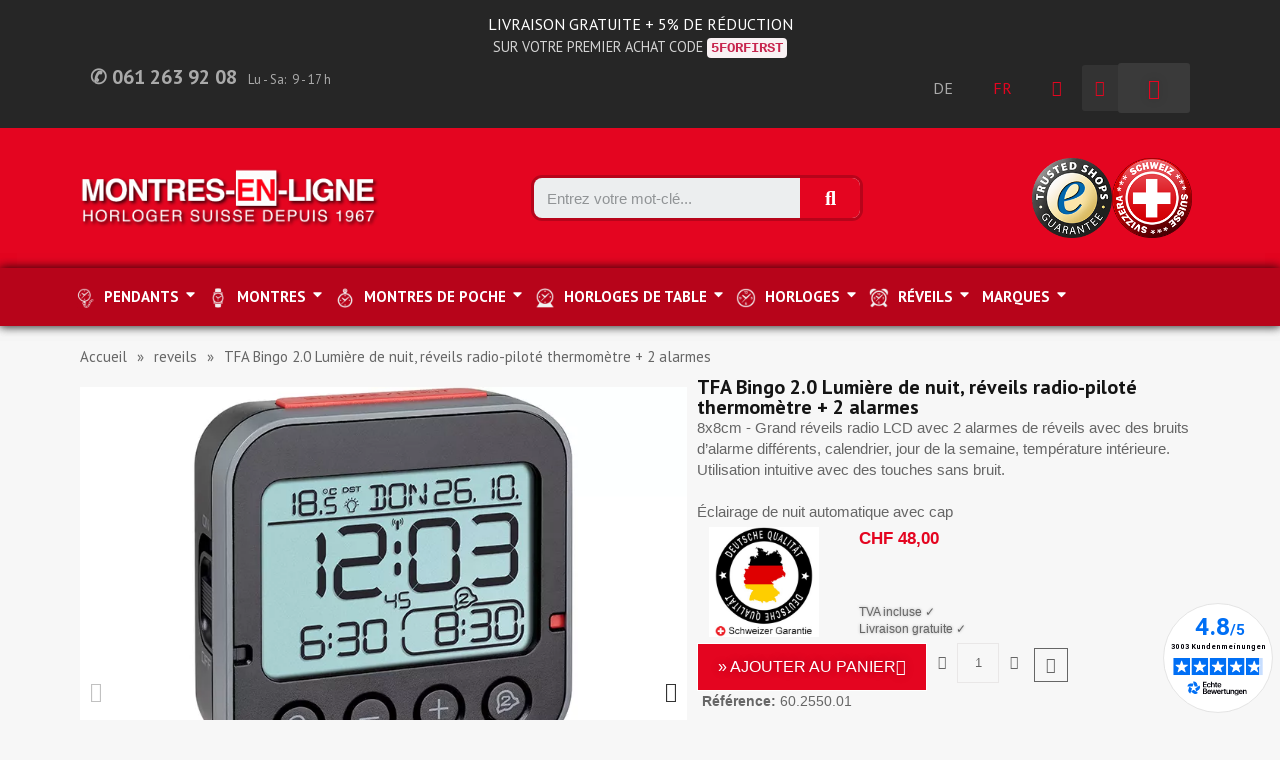

--- FILE ---
content_type: text/html; charset=utf-8
request_url: https://www.uhren-shop.ch/fr/reveils/2476-tfa-bingo-2-0-lumire-de-nuit-rveils-radio-pilot-thermomtre-2-alarmes-60255001.html
body_size: 162767
content:
<!doctype html>
<html lang="fr">
<head>
	
		
  <meta charset="utf-8">


  <meta http-equiv="x-ua-compatible" content="ie=edge">



  <title>⏰ réveils LCD radio-piloté, lumière, 2 alarmes</title>
  
    <script data-keepinline="true">
    var cdcGtmApi = '//www.uhren-shop.ch/fr/module/cdc_googletagmanager/async';
    var ajaxShippingEvent = 1;
    var ajaxPaymentEvent = 1;

/* datalayer */
dataLayer = window.dataLayer || [];
    let cdcDatalayer = {"event":"view_item","pageCategory":"product","ecommerce":{"currency":"CHF","value":"44.4","items":[{"item_id":"2476","item_name":"TFA Bingo 2.0 Lumiere de nuit, reveils radio-pilote thermometre + 2 alarmes","item_reference":"60.2550.01","item_brand":"GERMAN CLOCKS","item_category":"reveils","price":"44.4","price_tax_exc":"44.4","price_tax_inc":"48","quantity":1,"google_business_vertical":"retail"}]}};
    dataLayer.push(cdcDatalayer);

/* call to GTM Tag */
(function(w,d,s,l,i){w[l]=w[l]||[];w[l].push({'gtm.start':
new Date().getTime(),event:'gtm.js'});var f=d.getElementsByTagName(s)[0],
j=d.createElement(s),dl=l!='dataLayer'?'&l='+l:'';j.async=true;j.src=
'https://www.googletagmanager.com/gtm.js?id='+i+dl;f.parentNode.insertBefore(j,f);
})(window,document,'script','dataLayer','GTM-KDMF2NVF');

/* async call to avoid cache system for dynamic data */
dataLayer.push({
  'event': 'datalayer_ready'
});
</script>
  
  <meta name="description" content="Grand réveils radio LCD avec 2 alarmes de réveils avec différentes alarmes, calendrier, jour de la semaine, température intérieure. Lumière de fond avec capteur de lumière">
  <meta name="keywords" content="réveilss pour enfants, réveils, réveils radio, réveils numérique">
        <link rel="canonical" href="https://www.uhren-shop.ch/fr/reveils/2476-tfa-bingo-2-0-lumire-de-nuit-rveils-radio-pilot-thermomtre-2-alarmes-60255001.html">
    
          <link rel="alternate" href="https://www.uhren-shop.ch/de/wecker/2476-tfa-bingo-2-0-nachtlicht-funkwecker-thermometer-2-alarme-60255001.html" hreflang="de">
          <link rel="alternate" href="https://www.uhren-shop.ch/fr/reveils/2476-tfa-bingo-2-0-lumire-de-nuit-rveils-radio-pilot-thermomtre-2-alarmes-60255001.html" hreflang="fr">
      
  
  
    <script type="application/ld+json">
  {
    "@context": "https://schema.org",
    "@type": "Organization",
    "name" : "Uhren Shop",
    "url" : "https://www.uhren-shop.ch/fr/"
         ,"logo": {
        "@type": "ImageObject",
        "url":"https://www.uhren-shop.ch/img/logo-1739367732.jpg"
      }
      }
</script>

<script type="application/ld+json">
  {
    "@context": "https://schema.org",
    "@type": "WebPage",
    "isPartOf": {
      "@type": "WebSite",
      "url":  "https://www.uhren-shop.ch/fr/",
      "name": "Uhren Shop"
    },
    "name": "⏰ réveils LCD radio-piloté, lumière, 2 alarmes",
    "url":  "https://www.uhren-shop.ch/fr/reveils/2476-tfa-bingo-2-0-lumire-de-nuit-rveils-radio-pilot-thermomtre-2-alarmes-60255001.html"
  }
</script>


  <script type="application/ld+json">
    {
      "@context": "https://schema.org",
      "@type": "BreadcrumbList",
      "itemListElement": [
                  {
            "@type": "ListItem",
            "position": 1,
            "name": "Accueil",
            "item": "https://www.uhren-shop.ch/fr/"
          },                  {
            "@type": "ListItem",
            "position": 2,
            "name": "reveils",
            "item": "https://www.uhren-shop.ch/fr/1010-reveils"
          },                  {
            "@type": "ListItem",
            "position": 3,
            "name": "TFA Bingo 2.0 Lumière de nuit, réveils radio-piloté thermomètre + 2 alarmes",
            "item": "https://www.uhren-shop.ch/fr/reveils/2476-tfa-bingo-2-0-lumire-de-nuit-rveils-radio-pilot-thermomtre-2-alarmes-60255001.html"
          }              ]
    }
  </script>
  
  
  
  
  
    
  

  
    <meta property="og:title" content="⏰ réveils LCD radio-piloté, lumière, 2 alarmes" />
    <meta property="og:description" content="Grand réveils radio LCD avec 2 alarmes de réveils avec différentes alarmes, calendrier, jour de la semaine, température intérieure. Lumière de fond avec capteur de lumière" />
    <meta property="og:url" content="https://www.uhren-shop.ch/fr/reveils/2476-tfa-bingo-2-0-lumire-de-nuit-rveils-radio-pilot-thermomtre-2-alarmes-60255001.html" />
    <meta property="og:site_name" content="Uhren Shop" />
        



  <meta name="viewport" content="width=device-width, initial-scale=1">



  <link rel="icon" type="image/vnd.microsoft.icon" href="https://www.uhren-shop.ch/img/favicon.ico?1739367738">
  <link rel="shortcut icon" type="image/x-icon" href="https://www.uhren-shop.ch/img/favicon.ico?1739367738">



  



  	

  <script type="text/javascript">
        var blockwishlistController = "https:\/\/www.uhren-shop.ch\/fr\/module\/blockwishlist\/action";
        var prestashop = {"cart":{"products":[],"totals":{"total":{"type":"total","label":"Total","amount":0,"value":"CHF\u00a00,00"},"total_including_tax":{"type":"total","label":"Total TTC","amount":0,"value":"CHF\u00a00,00"},"total_excluding_tax":{"type":"total","label":"Total HT :","amount":0,"value":"CHF\u00a00,00"}},"subtotals":{"products":{"type":"products","label":"Sous-total","amount":0,"value":"CHF\u00a00,00"},"discounts":null,"shipping":{"type":"shipping","label":"Livraison","amount":0,"value":""},"tax":null},"products_count":0,"summary_string":"0 articles","vouchers":{"allowed":1,"added":[]},"discounts":[],"minimalPurchase":0,"minimalPurchaseRequired":""},"currency":{"id":1,"name":"Schweizer Franken","iso_code":"CHF","iso_code_num":"756","sign":"CHF"},"customer":{"lastname":null,"firstname":null,"email":null,"birthday":null,"newsletter":null,"newsletter_date_add":null,"optin":null,"website":null,"company":null,"siret":null,"ape":null,"is_logged":false,"gender":{"type":null,"name":null},"addresses":[]},"country":{"id_zone":"7","id_currency":"0","call_prefix":"41","iso_code":"CH","active":"1","contains_states":"1","need_identification_number":"0","need_zip_code":"1","zip_code_format":"NNNN","display_tax_label":"1","name":"Schweiz","id":19},"language":{"name":"Fran\u00e7ais (French)","iso_code":"fr","locale":"fr-FR","language_code":"fr","active":"1","is_rtl":"0","date_format_lite":"d\/m\/Y","date_format_full":"d\/m\/Y H:i:s","id":2},"page":{"title":"","canonical":"https:\/\/www.uhren-shop.ch\/fr\/reveils\/2476-tfa-bingo-2-0-lumire-de-nuit-rveils-radio-pilot-thermomtre-2-alarmes-60255001.html","meta":{"title":"\u23f0 r\u00e9veils LCD radio-pilot\u00e9, lumi\u00e8re, 2 alarmes","description":"Grand r\u00e9veils radio LCD avec 2 alarmes de r\u00e9veils avec diff\u00e9rentes alarmes, calendrier, jour de la semaine, temp\u00e9rature int\u00e9rieure. Lumi\u00e8re de fond avec capteur de lumi\u00e8re","keywords":"r\u00e9veilss pour enfants, r\u00e9veils, r\u00e9veils radio, r\u00e9veils num\u00e9rique","robots":"index"},"page_name":"product","body_classes":{"lang-fr":true,"lang-rtl":false,"country-CH":true,"currency-CHF":true,"layout-full-width":true,"page-product":true,"tax-display-enabled":true,"page-customer-account":false,"product-id-2476":true,"product-TFA Bingo 2.0 Lumi\u00e8re de nuit, r\u00e9veils radio-pilot\u00e9 thermom\u00e8tre + 2 alarmes":true,"product-id-category-1010":true,"product-id-manufacturer-48":true,"product-id-supplier-117":true,"product-available-for-order":true},"admin_notifications":[],"password-policy":{"feedbacks":{"0":"Tr\u00e8s faible","1":"Faible","2":"Moyenne","3":"Fort","4":"Tr\u00e8s fort","Straight rows of keys are easy to guess":"Les suites de touches sur le clavier sont faciles \u00e0 deviner","Short keyboard patterns are easy to guess":"Les mod\u00e8les courts sur le clavier sont faciles \u00e0 deviner.","Use a longer keyboard pattern with more turns":"Utilisez une combinaison de touches plus longue et plus complexe.","Repeats like \"aaa\" are easy to guess":"Les r\u00e9p\u00e9titions (ex. : \"aaa\") sont faciles \u00e0 deviner.","Repeats like \"abcabcabc\" are only slightly harder to guess than \"abc\"":"Les r\u00e9p\u00e9titions (ex. : \"abcabcabc\") sont seulement un peu plus difficiles \u00e0 deviner que \"abc\".","Sequences like abc or 6543 are easy to guess":"Les s\u00e9quences (ex. : abc ou 6543) sont faciles \u00e0 deviner.","Recent years are easy to guess":"Les ann\u00e9es r\u00e9centes sont faciles \u00e0 deviner.","Dates are often easy to guess":"Les dates sont souvent faciles \u00e0 deviner.","This is a top-10 common password":"Ce mot de passe figure parmi les 10 mots de passe les plus courants.","This is a top-100 common password":"Ce mot de passe figure parmi les 100 mots de passe les plus courants.","This is a very common password":"Ceci est un mot de passe tr\u00e8s courant.","This is similar to a commonly used password":"Ce mot de passe est similaire \u00e0 un mot de passe couramment utilis\u00e9.","A word by itself is easy to guess":"Un mot seul est facile \u00e0 deviner.","Names and surnames by themselves are easy to guess":"Les noms et les surnoms seuls sont faciles \u00e0 deviner.","Common names and surnames are easy to guess":"Les noms et les pr\u00e9noms courants sont faciles \u00e0 deviner.","Use a few words, avoid common phrases":"Utilisez quelques mots, \u00e9vitez les phrases courantes.","No need for symbols, digits, or uppercase letters":"Pas besoin de symboles, de chiffres ou de majuscules.","Avoid repeated words and characters":"\u00c9viter de r\u00e9p\u00e9ter les mots et les caract\u00e8res.","Avoid sequences":"\u00c9viter les s\u00e9quences.","Avoid recent years":"\u00c9vitez les ann\u00e9es r\u00e9centes.","Avoid years that are associated with you":"\u00c9vitez les ann\u00e9es qui vous sont associ\u00e9es.","Avoid dates and years that are associated with you":"\u00c9vitez les dates et les ann\u00e9es qui vous sont associ\u00e9es.","Capitalization doesn't help very much":"Les majuscules ne sont pas tr\u00e8s utiles.","All-uppercase is almost as easy to guess as all-lowercase":"Un mot de passe tout en majuscules est presque aussi facile \u00e0 deviner qu'un mot de passe tout en minuscules.","Reversed words aren't much harder to guess":"Les mots invers\u00e9s ne sont pas beaucoup plus difficiles \u00e0 deviner.","Predictable substitutions like '@' instead of 'a' don't help very much":"Les substitutions pr\u00e9visibles comme '\"@\" au lieu de \"a\" n'aident pas beaucoup.","Add another word or two. Uncommon words are better.":"Ajoutez un autre mot ou deux. Pr\u00e9f\u00e9rez les mots peu courants."}}},"shop":{"name":"Uhren Shop","logo":"https:\/\/www.uhren-shop.ch\/img\/logo-1739367732.jpg","stores_icon":"https:\/\/www.uhren-shop.ch\/img\/logo_stores.png","favicon":"https:\/\/www.uhren-shop.ch\/img\/favicon.ico"},"core_js_public_path":"\/themes\/","urls":{"base_url":"https:\/\/www.uhren-shop.ch\/","current_url":"https:\/\/www.uhren-shop.ch\/fr\/reveils\/2476-tfa-bingo-2-0-lumire-de-nuit-rveils-radio-pilot-thermomtre-2-alarmes-60255001.html","shop_domain_url":"https:\/\/www.uhren-shop.ch","img_ps_url":"https:\/\/www.uhren-shop.ch\/img\/","img_cat_url":"https:\/\/www.uhren-shop.ch\/img\/c\/","img_lang_url":"https:\/\/www.uhren-shop.ch\/img\/l\/","img_prod_url":"https:\/\/www.uhren-shop.ch\/img\/p\/","img_manu_url":"https:\/\/www.uhren-shop.ch\/img\/m\/","img_sup_url":"https:\/\/www.uhren-shop.ch\/img\/su\/","img_ship_url":"https:\/\/www.uhren-shop.ch\/img\/s\/","img_store_url":"https:\/\/www.uhren-shop.ch\/img\/st\/","img_col_url":"https:\/\/www.uhren-shop.ch\/img\/co\/","img_url":"https:\/\/www.uhren-shop.ch\/themes\/classic\/assets\/img\/","css_url":"https:\/\/www.uhren-shop.ch\/themes\/classic\/assets\/css\/","js_url":"https:\/\/www.uhren-shop.ch\/themes\/classic\/assets\/js\/","pic_url":"https:\/\/www.uhren-shop.ch\/upload\/","theme_assets":"https:\/\/www.uhren-shop.ch\/themes\/classic\/assets\/","theme_dir":"https:\/\/www.uhren-shop.ch\/themes\/uhren-shop-child\/","child_theme_assets":"https:\/\/www.uhren-shop.ch\/themes\/uhren-shop-child\/assets\/","child_img_url":"https:\/\/www.uhren-shop.ch\/themes\/uhren-shop-child\/assets\/img\/","child_css_url":"https:\/\/www.uhren-shop.ch\/themes\/uhren-shop-child\/assets\/css\/","child_js_url":"https:\/\/www.uhren-shop.ch\/themes\/uhren-shop-child\/assets\/js\/","pages":{"address":"https:\/\/www.uhren-shop.ch\/fr\/adresse","addresses":"https:\/\/www.uhren-shop.ch\/fr\/adresses","authentication":"https:\/\/www.uhren-shop.ch\/fr\/inscription","manufacturer":"https:\/\/www.uhren-shop.ch\/fr\/brand","cart":"https:\/\/www.uhren-shop.ch\/fr\/panier","category":"https:\/\/www.uhren-shop.ch\/fr\/index.php?controller=category","cms":"https:\/\/www.uhren-shop.ch\/fr\/index.php?controller=cms","contact":"https:\/\/www.uhren-shop.ch\/fr\/nous-contacter-2018","discount":"https:\/\/www.uhren-shop.ch\/fr\/reduction","guest_tracking":"https:\/\/www.uhren-shop.ch\/fr\/suivi-de-lordre-hote","history":"https:\/\/www.uhren-shop.ch\/fr\/historique-de-la-commande","identity":"https:\/\/www.uhren-shop.ch\/fr\/identite","index":"https:\/\/www.uhren-shop.ch\/fr\/","my_account":"https:\/\/www.uhren-shop.ch\/fr\/mon-compte","order_confirmation":"https:\/\/www.uhren-shop.ch\/fr\/declaration-de-la-commande","order_detail":"https:\/\/www.uhren-shop.ch\/fr\/index.php?controller=order-detail","order_follow":"https:\/\/www.uhren-shop.ch\/fr\/suivi-de-la-commande","order":"https:\/\/www.uhren-shop.ch\/fr\/commande","order_return":"https:\/\/www.uhren-shop.ch\/fr\/index.php?controller=order-return","order_slip":"https:\/\/www.uhren-shop.ch\/fr\/bon-de-commande","pagenotfound":"https:\/\/www.uhren-shop.ch\/fr\/page-non-trouvee","password":"https:\/\/www.uhren-shop.ch\/fr\/reinitialiser-le-mot-de-passe","pdf_invoice":"https:\/\/www.uhren-shop.ch\/fr\/index.php?controller=pdf-invoice","pdf_order_return":"https:\/\/www.uhren-shop.ch\/fr\/index.php?controller=pdf-order-return","pdf_order_slip":"https:\/\/www.uhren-shop.ch\/fr\/index.php?controller=pdf-order-slip","prices_drop":"https:\/\/www.uhren-shop.ch\/fr\/offres","product":"https:\/\/www.uhren-shop.ch\/fr\/index.php?controller=product","registration":"https:\/\/www.uhren-shop.ch\/fr\/index.php?controller=registration","search":"https:\/\/www.uhren-shop.ch\/fr\/recherche","sitemap":"https:\/\/www.uhren-shop.ch\/fr\/plan-site","stores":"https:\/\/www.uhren-shop.ch\/fr\/magasins","supplier":"https:\/\/www.uhren-shop.ch\/fr\/fournisseur","new_products":"https:\/\/www.uhren-shop.ch\/fr\/nouveaux-articles","brands":"https:\/\/www.uhren-shop.ch\/fr\/brand","register":"https:\/\/www.uhren-shop.ch\/fr\/index.php?controller=registration","order_login":"https:\/\/www.uhren-shop.ch\/fr\/commande?login=1"},"alternative_langs":{"de":"https:\/\/www.uhren-shop.ch\/de\/wecker\/2476-tfa-bingo-2-0-nachtlicht-funkwecker-thermometer-2-alarme-60255001.html","fr":"https:\/\/www.uhren-shop.ch\/fr\/reveils\/2476-tfa-bingo-2-0-lumire-de-nuit-rveils-radio-pilot-thermomtre-2-alarmes-60255001.html"},"actions":{"logout":"https:\/\/www.uhren-shop.ch\/fr\/?mylogout="},"no_picture_image":{"bySize":{"cart_default":{"url":"https:\/\/www.uhren-shop.ch\/img\/p\/fr-default-cart_default.jpg","width":125,"height":125},"small_default":{"url":"https:\/\/www.uhren-shop.ch\/img\/p\/fr-default-small_default.jpg","width":190,"height":190},"home_default":{"url":"https:\/\/www.uhren-shop.ch\/img\/p\/fr-default-home_default.jpg","width":250,"height":250},"medium_default":{"url":"https:\/\/www.uhren-shop.ch\/img\/p\/fr-default-medium_default.jpg","width":600,"height":600},"large_default":{"url":"https:\/\/www.uhren-shop.ch\/img\/p\/fr-default-large_default.jpg","width":800,"height":800}},"small":{"url":"https:\/\/www.uhren-shop.ch\/img\/p\/fr-default-cart_default.jpg","width":125,"height":125},"medium":{"url":"https:\/\/www.uhren-shop.ch\/img\/p\/fr-default-home_default.jpg","width":250,"height":250},"large":{"url":"https:\/\/www.uhren-shop.ch\/img\/p\/fr-default-large_default.jpg","width":800,"height":800},"legend":""}},"configuration":{"display_taxes_label":true,"display_prices_tax_incl":true,"is_catalog":false,"show_prices":true,"opt_in":{"partner":false},"quantity_discount":{"type":"discount","label":"Remise sur prix unitaire"},"voucher_enabled":1,"return_enabled":0},"field_required":[],"breadcrumb":{"links":[{"title":"Accueil","url":"https:\/\/www.uhren-shop.ch\/fr\/"},{"title":"reveils","url":"https:\/\/www.uhren-shop.ch\/fr\/1010-reveils"},{"title":"TFA Bingo 2.0 Lumi\u00e8re de nuit, r\u00e9veils radio-pilot\u00e9 thermom\u00e8tre + 2 alarmes","url":"https:\/\/www.uhren-shop.ch\/fr\/reveils\/2476-tfa-bingo-2-0-lumire-de-nuit-rveils-radio-pilot-thermomtre-2-alarmes-60255001.html"}],"count":3},"link":{"protocol_link":"https:\/\/","protocol_content":"https:\/\/"},"time":1768595399,"static_token":"bd91eaf8368713eb5722324cd77268a9","token":"8ab52a1288558958c93d01bb49031544","debug":false};
        var productsAlreadyTagged = [];
        var psemailsubscription_subscription = "https:\/\/www.uhren-shop.ch\/fr\/module\/ps_emailsubscription\/subscription";
        var psr_icon_color = "#141414";
        var removeFromWishlistUrl = "https:\/\/www.uhren-shop.ch\/fr\/module\/blockwishlist\/action?action=deleteProductFromWishlist";
        var saferpay_official_ajax_url = "https:\/\/www.uhren-shop.ch\/fr\/module\/saferpayofficial\/ajax";
        var saferpay_payment_types = {"hosted_iframe":"hosted_iframe","iframe":"iframe","basic":"basic"};
        var wishlistAddProductToCartUrl = "https:\/\/www.uhren-shop.ch\/fr\/module\/blockwishlist\/action?action=addProductToCart";
        var wishlistUrl = "https:\/\/www.uhren-shop.ch\/fr\/module\/blockwishlist\/view";
      </script>
		<link rel="stylesheet" href="https://fonts.googleapis.com/css?family=PT+Sans:100,100italic,200,200italic,300,300italic,400,400italic,500,500italic,600,600italic,700,700italic,800,800italic,900,900italic&amp;display=swap" media="all">
		<link rel="stylesheet" href="https://www.uhren-shop.ch/themes/uhren-shop-child/assets/cache/theme-953ad1150.css" media="all">
	
	


	<script>
			var ceFrontendConfig = {"environmentMode":{"edit":false,"wpPreview":false},"is_rtl":false,"breakpoints":{"xs":0,"sm":480,"md":768,"lg":1200,"xl":1440,"xxl":1600},"version":"2.12.0","urls":{"assets":"\/modules\/creativeelements\/views\/"},"productQuickView":10,"settings":{"page":[],"general":{"elementor_global_image_lightbox":"1","elementor_lightbox_enable_counter":"yes","elementor_lightbox_enable_fullscreen":"yes","elementor_lightbox_enable_zoom":"yes","elementor_lightbox_title_src":"title","elementor_lightbox_description_src":"caption"},"editorPreferences":[]},"post":{"id":"2476030201","title":"TFA%20Bingo%202.0%20Lumi%C3%A8re%20de%20nuit%2C%20r%C3%A9veils%20radio-pilot%C3%A9%20thermom%C3%A8tre%20%2B%202%20alarmes","excerpt":""}};
		</script>
        <link rel="preload" href="/modules/creativeelements/views/lib/ceicons/fonts/ceicons.woff2?8goggd" as="font" type="font/woff2" crossorigin>
        


  <style>
.prmn_tab_li_content {
    background-color: #fff;
    border-top: 1px solid #ddd;
    color: #555555;
    fill: #555555;
}
.prmn_tabs_li:first-child > .prmn_tab_li_content{
    border-top: 1px solid #dddddd!important;
}
.prmn_tabs_li:last-child {
    border-bottom: 1px solid #ddd;
}



/*------------------------------------------------*/
.ets_prmn_megamenu{
    background: #e40520;
}
.ets_prmn_megamenu_content{
    color: #ffffff;
    fill: #ffffff;
    line-height: 58px;
    font-family: ;
    font-size: 15px;
}
.prmn_menus_li > a{
    font-size: 15px;
}
@media (min-width: 768px){
    .prmn_menus_li:hover,.click_open_submenu.open{
        background: a;
    }
    li.prmn_menus_li.prmn_has_sub:hover > a:after{
        background: a;
    }
}


.prmn_menus_li:hover > a,.click_open_submenu.open > a,
#header .prmn_menus_li:hover > a,#header .click_open_submenu.open > a{
    color: #ffffff;
    fill: #ffffff;
}
.prmn_menus_li{
    font-size: 15px;
}
@media (min-width: 768px){
    li.prmn_menus_li:not(:last-child){
        border-right: 1px solid a!important;
    }
}


.prmn_tab_li_content{
    color: a;
    fill: a;
    background: a;
    border-top: 1px solid a;
}
.prmn_tabs_li.open.prmn_tabs_has_content .prmn_tab_li_content .prmn_tab_name::before{
    border-right-color: a;
}
.preview.mobile li.prmn_menus_li{
    border-bottom-color: a;
}
/* #e40520 */
@media (min-width:768px){
    .prmn_tabs_li.open .prmn_tab_li_content,
    .prmn_tabs_li:hover .prmn_tab_li_content{
        color: #e40520;
        fill: #e40520;
        background: a;
    }
}
.prmn_tabs_li.prmn_tabs_has_content:hover .prmn_tab_li_content .prmn_tab_name::before,
.prmn_tabs_li.prmn_tabs_has_content.open .prmn_tab_li_content .prmn_tab_name::before{
    border-color: a;
}
.ets_prmn_block  > .h4{
    color: #141414;
    fill: #141414;
    border-bottom: 1px solid #ffffff!important;
    font-family: ;
    font-size: 14px
}
.ets_prmn_block .product-desc {
  color: a;
  font-size: 14px;
  font-family: ;
}
.ets_prmn_block  > .h4:hover{
    color: #e40520;
}

.ets_prmn_block,
.ets_prmn_block_content,
.ets_prmn_block p{
    color: #141414;
}

#header .ets_prmn_block_content a,
.ets_prmn_block_content a{
    color: #141414;
}
.ets_prmn_block_content .has-sub > a:after{
    border-top-color: #141414;
}
#header .ets_prmn_block_content a:hover,
.ets_prmn_block_content a:hover{
    color: #e40520;
}
.ets_prmn_block_content .has-sub > a:hover:after{
    border-top-color: #e40520;
}
.ets_prmn_megamenu .prmn_columns_ul{
    background-color: a;
}

.prmn_tabs_li > .prmn_columns_contents_ul,
.ets_prmn_block_content li.has-sub > .ets_prmn_categories{
    background-color: a!important;
}
.prmn_menus_li {
    height: 58px;
}
.prmn_menu_width_fixed .prmn_menus_ul{
    width: 1170px;
    max-width: 100%;
}
.ets_prmn_megamenu.prmn_menu_width_fixed .container{
    width: 1170px;
}
@media (min-width: 1200px){
    .ets_prmn_megamenu.prmn_menu_width_fixed .prmn_menus_li.prmn_sub_align_auto > .prmn_columns_ul{
        width: 1170px!important;
    }
}
.prmn_block_type_product .ets_prmn_block_content a,
#header .prmn_block_type_product .ets_prmn_block_content a{
    color: a;
    font-family: ;
    font-size: 14px;
}
.prmn_block_type_product .ets_prmn_block_content a:hover,
#header .prmn_block_type_product .ets_prmn_block_content a:hover{
    color: a;
}
.prmn_block_type_product .product-price-and-shipping span,
.prmn_blocks_ul .prmn_block_type_product .price.product-price,
.prmn_block_type_product .content_price span {
    color: a;
    font-family: ;
    font-size: 14px;
}
.prmn_block_type_product .product-price-and-shipping .regular-price,
.prmn_block_type_product .content_price .old-price{
    color: a;
    font-size: 14px;
}
.prmn_columns_contents_ul,
.prmn_columns_contents_ul p{
    font-family: ;
    font-size: 14px;
}

.prmn_tabs_li .prmn_tab_li_content {
    font-family: ;
    font-size: 14px;
}

.ets_prmn_block_content{
    font-family: ;
    font-size: 14px
}
.ets_prmn_megamenu .clock-group .base,
.ets_prmn_megamenu .normal-clock .digits .text,
.ets_prmn_megamenu .clock.flip-clock .flap{
    color: #141414;
}
.ets_prmn_megamenu .flip-clock .clock-group .digit,
.ets_prmn_megamenu .normal-clock .digits,
.ets_prmn_megamenu .clock.flip-clock .flap:before{
    background:#000000;
    border-color:#000000;
}
@media (max-width: 767px) {
    .ets_prmn_megamenu .prmn_menus_ul .close_menu {
        background: #e40520;
    }
}
</style>
<script defer charset="utf-8" src="https://widgets.rr.skeepers.io/generated/808bb68b-5cbe-11a4-bd99-222a63b5e045/449de37e-3984-4f4a-898a-fc409c8c1aab.js"></script>
<script defer charset="utf-8" src="https://widgets.rr.skeepers.io/product/808bb68b-5cbe-11a4-bd99-222a63b5e045/374cf378-74a9-48d1-989a-a0900f5553a0.js"></script>


	
	<script type="application/ld+json">
{
	"@context": "https://schema.org/",
	"@type": "Product",
	"name": "TFA Bingo 2.0 Lumière de nuit, réveils radio-piloté thermomètre + 2 alarmes",
	"description": "Grand réveils radio LCD avec 2 alarmes de réveils avec différentes alarmes, calendrier, jour de la semaine, température intérieure. Lumière de fond avec capteur de lumière",
	"category": "reveils",
	"image" :"https://www.uhren-shop.ch/21069-home_default/tfa-bingo-2-0-lumire-de-nuit-rveils-radio-pilot-thermomtre-2-alarmes.jpg",
	"sku": "60.2550.01",
	"mpn": "60.2550.01",
	"gtin13": "4009816032980",
	"brand": {
		"@type": "Brand",
		"name": "GERMAN CLOCKS"
	},
	"weight": {
			"@context": "https://schema.org",
			"@type": "QuantitativeValue",
			"value": "0.000000",
			"unitCode": "kg"
	},
	"offers": {
		"@type": "Offer",
		"priceCurrency": "CHF",
		"name": "TFA Bingo 2.0 Lumière de nuit, réveils radio-piloté thermomètre + 2 alarmes",
		"price": "48",
		"url": "https://www.uhren-shop.ch/fr/reveils/2476-tfa-bingo-2-0-lumire-de-nuit-rveils-radio-pilot-thermomtre-2-alarmes-60255001.html",
		"priceValidUntil": "2026-01-31",
			"image": ["https://www.uhren-shop.ch/21069-large_default/tfa-bingo-2-0-lumire-de-nuit-rveils-radio-pilot-thermomtre-2-alarmes.jpg","https://www.uhren-shop.ch/39719-large_default/tfa-bingo-2-0-lumire-de-nuit-rveils-radio-pilot-thermomtre-2-alarmes.jpg","https://www.uhren-shop.ch/21070-large_default/tfa-bingo-2-0-lumire-de-nuit-rveils-radio-pilot-thermomtre-2-alarmes.jpg","https://www.uhren-shop.ch/21072-large_default/tfa-bingo-2-0-lumire-de-nuit-rveils-radio-pilot-thermomtre-2-alarmes.jpg","https://www.uhren-shop.ch/8923-large_default/tfa-bingo-2-0-lumire-de-nuit-rveils-radio-pilot-thermomtre-2-alarmes.jpg","https://www.uhren-shop.ch/21071-large_default/tfa-bingo-2-0-lumire-de-nuit-rveils-radio-pilot-thermomtre-2-alarmes.jpg"],
			"sku": "60.2550.01",
		"mpn": "60.2550.01",
			"gtin13": "4009816032980",
				"availability": "https://schema.org/InStock",
		"seller": {
			"@type": "Organization",
			"name": "Uhren Shop"
		}
	},
	"url": "https://www.uhren-shop.ch/fr/reveils/2476-tfa-bingo-2-0-lumire-de-nuit-rveils-radio-pilot-thermomtre-2-alarmes-60255001.html"
}
</script>
	<meta property="og:type" content="product">
				<meta property="og:image" content="https://www.uhren-shop.ch/21069-large_default/tfa-bingo-2-0-lumire-de-nuit-rveils-radio-pilot-thermomtre-2-alarmes.jpg">
				<meta property="product:pretax_price:amount" content="44.40333">
		<meta property="product:pretax_price:currency" content="CHF">
		<meta property="product:price:amount" content="48">
		<meta property="product:price:currency" content="CHF">
				<meta property="product:weight:value" content="0.000000">
		<meta property="product:weight:units" content="kg">
		
</head>
<body id="product" class="lang-fr country-ch currency-chf page-product tax-display-enabled product-id-2476 product-tfa-bingo-2-0-lumiere-de-nuit--reveils-radio-pilote-thermometre-2-alarmes product-id-category-1010 product-id-manufacturer-48 product-id-supplier-117 product-available-for-order ce-kit-1 elementor-page elementor-page-2476030201 ce-theme ce-theme-9 layout-header-footer">
	
		<!-- Google Tag Manager (noscript) -->
<noscript><iframe src="https://www.googletagmanager.com/ns.html?id=GTM-KDMF2NVF"
height="0" width="0" style="display:none;visibility:hidden"></iframe></noscript>
<!-- End Google Tag Manager (noscript) -->

	
	<main>
		
					
		<header id="header">
			
					        <div data-elementor-type="header" data-elementor-id="2170201" class="elementor elementor-2170201">
            <div class="elementor-section-wrap">
                        <section class="elementor-element elementor-element-3c900ab elementor-section-boxed elementor-section-height-default elementor-section-height-default elementor-section elementor-top-section" data-id="3c900ab" data-element_type="section" data-settings="{&quot;background_background&quot;:&quot;classic&quot;}">
                  <div class="elementor-container elementor-column-gap-default">
                            <div class="elementor-row">
                <div class="elementor-element elementor-element-eac4064 ce-widgets-space--gap elementor-column elementor-col-100 elementor-top-column" data-id="eac4064" data-element_type="column">
            <div class="elementor-column-wrap elementor-element-populated">
                <div class="elementor-widget-wrap">
                <div class="elementor-element elementor-element-a96ee2c elementor-widget elementor-widget-text-editor" data-id="a96ee2c" data-element_type="widget" data-widget_type="text-editor.default">
        <div class="elementor-widget-container">        <div class="elementor-text-editor elementor-clearfix"><p style="text-align: center;"><span style="font-size: 100%;"><span style="color: #ffffff;">Livraison gratuite + 5% de réduction</span><br /><span style="color: #d4d4d4;"><span style="font-size: 90%;">sur votre premier achat code </span></span><strong><code>5FORFIRST</code></strong></span></p></div>
        </div>        </div>
                <section class="elementor-element elementor-element-cef8177 elementor-hidden-desktop elementor-section-boxed elementor-section-height-default elementor-section-height-default elementor-section elementor-inner-section" data-id="cef8177" data-element_type="section" data-settings="{&quot;background_background&quot;:&quot;classic&quot;,&quot;sticky&quot;:&quot;top&quot;,&quot;sticky_on&quot;:[&quot;mobile&quot;],&quot;background_motion_fx_motion_fx_scrolling&quot;:&quot;yes&quot;,&quot;background_motion_fx_motion_fx_mouse&quot;:&quot;yes&quot;,&quot;background_motion_fx_mouseTrack_effect&quot;:&quot;yes&quot;,&quot;sticky_auto_hide&quot;:&quot;yes&quot;,&quot;background_motion_fx_devices&quot;:[&quot;desktop&quot;,&quot;tablet&quot;,&quot;mobile&quot;],&quot;background_motion_fx_mouseTrack_speed&quot;:{&quot;unit&quot;:&quot;px&quot;,&quot;size&quot;:1,&quot;sizes&quot;:[]},&quot;sticky_offset&quot;:0,&quot;sticky_effects_offset&quot;:0,&quot;sticky_auto_hide_offset&quot;:{&quot;unit&quot;:&quot;px&quot;,&quot;size&quot;:0,&quot;sizes&quot;:[]},&quot;sticky_auto_hide_duration&quot;:{&quot;unit&quot;:&quot;s&quot;,&quot;size&quot;:0.3,&quot;sizes&quot;:[]}}">
                  <div class="elementor-container elementor-column-gap-default">
                            <div class="elementor-row">
                <div class="elementor-element elementor-element-7dda905 ce-mobile-valign-center ce-widgets-space--gap ce-tablet-valign-center elementor-column elementor-col-25 elementor-inner-column" data-id="7dda905" data-element_type="column">
            <div class="elementor-column-wrap elementor-element-populated">
                <div class="elementor-widget-wrap">
                <div class="elementor-element elementor-element-edf2e0b elementor-widget elementor-widget-shortcode" data-id="edf2e0b" data-element_type="widget" data-widget_type="shortcode.default">
        <div class="elementor-widget-container">    <div class="ets_prmn_megamenu
    ets_transition_default 
    ets_transition_mobile_floating
     
     
         no_menu_bg_active     prmn_menu_width_auto     hover     ">
        <div class="ets_prmn_megamenu_content">
            <div class="container">
                <div class="ets_prmn_megamenu_content_content">
                    <div class="ybc-menu-toggle ybc-menu-btn closed">
                        <span class="ybc-menu-button-toggle_icon">
                            <i class="icon-bar"></i>
                            <i class="icon-bar"></i>
                            <i class="icon-bar"></i>
                        </span>
                        Menu
                    </div>
                        <ul class="prmn_menus_ul auto">
        <li class="close_menu">
            <div class="pull-left">
                <span class="prmn_menus_back">
                    <i class="icon-bar"></i>
                    <i class="icon-bar"></i>
                    <i class="icon-bar"></i>
                </span>
                Menu
            </div>
            <div class="pull-right">
                <i class="ets_svg icon_angle_left">
                    <svg width="18" height="18" viewBox="0 0 1792 1792" xmlns="http://www.w3.org/2000/svg"><path d="M1203 544q0 13-10 23l-393 393 393 393q10 10 10 23t-10 23l-50 50q-10 10-23 10t-23-10l-466-466q-10-10-10-23t10-23l466-466q10-10 23-10t23 10l50 50q10 10 10 23z"/></svg>
                </i>
                retour
                <i class="ets_svg icon_angle_right">
                    <svg width="18" height="18" viewBox="0 0 1792 1792" xmlns="http://www.w3.org/2000/svg"><path d="M1171 960q0 13-10 23l-466 466q-10 10-23 10t-23-10l-50-50q-10-10-10-23t10-23l393-393-393-393q-10-10-10-23t10-23l50-50q10-10 23-10t23 10l466 466q10 10 10 23z"/></svg>
                </i>
            </div>
        </li>
                    <li class="prmn_menus_li prmn_sub_align_left prmn_has_sub hover "
                >
                <a  href="https://www.uhren-shop.ch/fr/1275-montres-pendants"
                        style="">
                    <span class="prmn_menu_content_title"  style="text-transform: uppercase; font-weight: bolder;">
                                                    <img src="https://www.uhren-shop.ch/img/ets_prettymenu/PRMN_Menumenu_img_linke8FWNNihVAoV.jpg" title="" alt="" width="20" />
                                                Pendants
                        <span class="prmn_arrow">
                            <svg width="14" height="14" viewBox="0 0 1792 1792" xmlns="http://www.w3.org/2000/svg"><path d="M1408 704q0 26-19 45l-448 448q-19 19-45 19t-45-19l-448-448q-19-19-19-45t19-45 45-19h896q26 0 45 19t19 45z"/></svg>
                        </span>                                            </span>
                </a>
                                                                            <span class="arrow closed">
                            <svg class="arrow_desktop" width="16" height="16" viewBox="0 0 1792 1792" xmlns="http://www.w3.org/2000/svg"><path d="M1395 736q0 13-10 23l-466 466q-10 10-23 10t-23-10l-466-466q-10-10-10-23t10-23l50-50q10-10 23-10t23 10l393 393 393-393q10-10 23-10t23 10l50 50q10 10 10 23z"/></svg>
                            <i class="ets_svg mobile">
                                <svg class="plus" width="16" height="16" viewBox="0 0 1792 1792" xmlns="http://www.w3.org/2000/svg"><path d="M1600 736v192q0 40-28 68t-68 28h-416v416q0 40-28 68t-68 28h-192q-40 0-68-28t-28-68v-416h-416q-40 0-68-28t-28-68v-192q0-40 28-68t68-28h416v-416q0-40 28-68t68-28h192q40 0 68 28t28 68v416h416q40 0 68 28t28 68z"></path></svg>
                                <svg class="minus" width="16" height="16" viewBox="0 0 1792 1792" xmlns="http://www.w3.org/2000/svg"><path d="M1600 736v192q0 40-28 68t-68 28h-1216q-40 0-68-28t-28-68v-192q0-40 28-68t68-28h1216q40 0 68 28t28 68z"></path></svg>
                            </i>
                        </span>
                                                                <ul class="prmn_columns_ul"
                            style="
                                    width:100%;
                                                                        " >
                                                            <li class="prmn_columns_li column_size_4  prmn_has_sub">
                                                                            <ul class="prmn_blocks_ul">
                                                                                            <li data-id-block="1" class="prmn_blocks_li">
                                                      
      
    <div class="ets_prmn_block prmn_block_type_category">
                <span class="h4" style="text-transform: uppercase; border-bottom: 1px solid #e7e7e7;"><a href="1278-pendents-quartz">pendents quartz</a></span>
                <div class="ets_prmn_block_content">
       
                                <ul class="ets_prmn_categories">
                    <li >
                <a href="https://www.uhren-shop.ch/fr/1196-pendents-savonette">pendents savonette</a>
                            </li>
                    <li >
                <a href="https://www.uhren-shop.ch/fr/1197-pendents-lepines">pendents lepines</a>
                            </li>
            </ul>
                      
        </div>
    </div>
    <div class="clearfix"></div>
   
                                                </li>
                                                                                    </ul>
                                                                    </li>
                                                            <li class="prmn_columns_li column_size_4  prmn_has_sub">
                                                                            <ul class="prmn_blocks_ul">
                                                                                            <li data-id-block="2" class="prmn_blocks_li">
                                                      
      
    <div class="ets_prmn_block prmn_block_type_category">
                <span class="h4" style="text-transform: uppercase; border-bottom: 1px solid #e7e7e7;"><a href="1277-pendents-mcanique">pendents mécanique</a></span>
                <div class="ets_prmn_block_content">
       
                                <ul class="ets_prmn_categories">
                    <li >
                <a href="https://www.uhren-shop.ch/fr/1193-pendents-savonette">pendents savonette</a>
                            </li>
                    <li >
                <a href="https://www.uhren-shop.ch/fr/1194-pendent-lepines">pendent lepines</a>
                            </li>
            </ul>
                      
        </div>
    </div>
    <div class="clearfix"></div>
   
                                                </li>
                                                                                    </ul>
                                                                    </li>
                                                            <li class="prmn_columns_li column_size_4  prmn_has_sub">
                                                                            <ul class="prmn_blocks_ul">
                                                                                            <li data-id-block="3" class="prmn_blocks_li">
                                                      
      
    <div class="ets_prmn_block prmn_block_type_category">
                <span class="h4" style="text-transform: uppercase; border-bottom: 1px solid #e7e7e7;"><a href="1276-montres-clipser">montres à clipser</a></span>
                <div class="ets_prmn_block_content">
       
                                <ul class="ets_prmn_categories">
                    <li >
                <a href="https://www.uhren-shop.ch/fr/1276-montres-clipser">montres à clipser</a>
                            </li>
            </ul>
                      
        </div>
    </div>
    <div class="clearfix"></div>
   
                                                </li>
                                                                                    </ul>
                                                                    </li>
                                                    </ul>
                                                </li>
                    <li class="prmn_menus_li prmn_sub_align_left prmn_has_sub hover "
                >
                <a  href="https://www.uhren-shop.ch/fr/1001-montres-bracelet"
                        style="">
                    <span class="prmn_menu_content_title"  style="text-transform: uppercase; font-weight: bolder;">
                                                    <img src="https://www.uhren-shop.ch/img/ets_prettymenu/PRMN_Menumenu_img_linkcoDeU1ciYqno.jpg" title="" alt="" width="20" />
                                                Montres
                        <span class="prmn_arrow">
                            <svg width="14" height="14" viewBox="0 0 1792 1792" xmlns="http://www.w3.org/2000/svg"><path d="M1408 704q0 26-19 45l-448 448q-19 19-45 19t-45-19l-448-448q-19-19-19-45t19-45 45-19h896q26 0 45 19t19 45z"/></svg>
                        </span>                                            </span>
                </a>
                                                                            <span class="arrow closed">
                            <svg class="arrow_desktop" width="16" height="16" viewBox="0 0 1792 1792" xmlns="http://www.w3.org/2000/svg"><path d="M1395 736q0 13-10 23l-466 466q-10 10-23 10t-23-10l-466-466q-10-10-10-23t10-23l50-50q10-10 23-10t23 10l393 393 393-393q10-10 23-10t23 10l50 50q10 10 10 23z"/></svg>
                            <i class="ets_svg mobile">
                                <svg class="plus" width="16" height="16" viewBox="0 0 1792 1792" xmlns="http://www.w3.org/2000/svg"><path d="M1600 736v192q0 40-28 68t-68 28h-416v416q0 40-28 68t-68 28h-192q-40 0-68-28t-28-68v-416h-416q-40 0-68-28t-28-68v-192q0-40 28-68t68-28h416v-416q0-40 28-68t68-28h192q40 0 68 28t28 68v416h416q40 0 68 28t28 68z"></path></svg>
                                <svg class="minus" width="16" height="16" viewBox="0 0 1792 1792" xmlns="http://www.w3.org/2000/svg"><path d="M1600 736v192q0 40-28 68t-68 28h-1216q-40 0-68-28t-28-68v-192q0-40 28-68t68-28h1216q40 0 68 28t28 68z"></path></svg>
                            </i>
                        </span>
                                                                <ul class="prmn_columns_ul"
                            style="
                                    width:100%;
                                                                        " >
                                                            <li class="prmn_columns_li column_size_4  prmn_has_sub">
                                                                            <ul class="prmn_blocks_ul">
                                                                                            <li data-id-block="4" class="prmn_blocks_li">
                                                      
      
    <div class="ets_prmn_block prmn_block_type_category">
                <span class="h4" style="text-transform: uppercase; border-bottom: 1px solid #e7e7e7;"><a href="https://www.uhren-shop.ch/fr/1024-montres-femmes">montres femmes</a></span>
                <div class="ets_prmn_block_content">
       
                                <ul class="ets_prmn_categories">
                    <li >
                <a href="https://www.uhren-shop.ch/fr/1116-montres-analogiques">montres analogiques</a>
                            </li>
                    <li >
                <a href="https://www.uhren-shop.ch/fr/1106-montres-digitale">montres digitale</a>
                            </li>
                    <li >
                <a href="https://www.uhren-shop.ch/fr/1112-montres-en-promo">montres en promo</a>
                            </li>
                    <li class="has-sub">
                <a href="https://www.uhren-shop.ch/fr/1283-montres-limites">montres limitées</a>
                                    <span class="arrow closed"></span>
                        <ul class="ets_prmn_categories">
                    <li >
                <a href="https://www.uhren-shop.ch/fr/1301-idees-cadeaux">idees cadeaux</a>
                            </li>
            </ul>

                            </li>
                    <li >
                <a href="https://www.uhren-shop.ch/fr/1111-montres-mcanique">montres mécanique</a>
                            </li>
                    <li >
                <a href="https://www.uhren-shop.ch/fr/1107-montres-radio-pilot">montres radio-piloté</a>
                            </li>
                    <li >
                <a href="https://www.uhren-shop.ch/fr/1108-montres-solaires">montres solaires</a>
                            </li>
                    <li >
                <a href="https://www.uhren-shop.ch/fr/1208-montres-titane">montres titane</a>
                            </li>
            </ul>
                      
        </div>
    </div>
    <div class="clearfix"></div>
   
                                                </li>
                                                                                    </ul>
                                                                    </li>
                                                            <li class="prmn_columns_li column_size_4  prmn_has_sub">
                                                                            <ul class="prmn_blocks_ul">
                                                                                            <li data-id-block="5" class="prmn_blocks_li">
                                                      
      
    <div class="ets_prmn_block prmn_block_type_category">
                <span class="h4" style="text-transform: uppercase; border-bottom: 1px solid #e7e7e7;"><a href="1205-montres-enfants">montres enfants</a></span>
                <div class="ets_prmn_block_content">
       
                                <ul class="ets_prmn_categories">
                    <li >
                <a href="https://www.uhren-shop.ch/fr/1207-montres-analogiques">montres analogiques</a>
                            </li>
                    <li >
                <a href="https://www.uhren-shop.ch/fr/1206-montres-digitale">montres digitale</a>
                            </li>
                    <li >
                <a href="https://www.uhren-shop.ch/fr/1221-montres-en-promo">montres en promo</a>
                            </li>
                    <li >
                <a href="https://www.uhren-shop.ch/fr/1219-montres-solaires">montres solaires</a>
                            </li>
            </ul>
                      
        </div>
    </div>
    <div class="clearfix"></div>
   
                                                </li>
                                                                                    </ul>
                                                                    </li>
                                                            <li class="prmn_columns_li column_size_4  prmn_has_sub">
                                                                            <ul class="prmn_blocks_ul">
                                                                                            <li data-id-block="6" class="prmn_blocks_li">
                                                      
      
    <div class="ets_prmn_block prmn_block_type_category">
                <span class="h4" style="text-transform: uppercase; border-bottom: 1px solid #e7e7e7;"><a href="1087-montres-hommes">montres hommes</a></span>
                <div class="ets_prmn_block_content">
       
                                <ul class="ets_prmn_categories">
                    <li >
                <a href="https://www.uhren-shop.ch/fr/1115-montres-analogiques">montres analogiques</a>
                            </li>
                    <li >
                <a href="https://www.uhren-shop.ch/fr/1090-montres-digitale">montres digitale</a>
                            </li>
                    <li >
                <a href="https://www.uhren-shop.ch/fr/1113-montres-en-promo">montres en promo</a>
                            </li>
                    <li >
                <a href="https://www.uhren-shop.ch/fr/1282-montres-limites">montres limitées</a>
                            </li>
                    <li >
                <a href="https://www.uhren-shop.ch/fr/1105-montres-mcanique">montres mécanique</a>
                            </li>
                    <li >
                <a href="https://www.uhren-shop.ch/fr/1088-montres-radio-pilot">montres radio-piloté</a>
                            </li>
                    <li >
                <a href="https://www.uhren-shop.ch/fr/1089-montres-solaires">montres solaires</a>
                            </li>
                    <li >
                <a href="https://www.uhren-shop.ch/fr/1209-montres-titane">montres titane</a>
                            </li>
            </ul>
                      
        </div>
    </div>
    <div class="clearfix"></div>
   
                                                </li>
                                                                                    </ul>
                                                                    </li>
                                                            <li class="prmn_columns_li column_size_12  prmn_has_sub">
                                                                            <ul class="prmn_blocks_ul">
                                                                                            <li data-id-block="7" class="prmn_blocks_li">
                                                      
      
    <div class="ets_prmn_block prmn_block_type_category">
                <span class="h4" style="text-transform: uppercase; border-bottom: 1px solid #e7e7e7;"><a href="1210-montres-specialites">montres specialites</a></span>
                <div class="ets_prmn_block_content">
       
                                <ul class="ets_prmn_categories">
                    <li >
                <a href="https://www.uhren-shop.ch/fr/1285-bracelets-montres">bracelets montres</a>
                            </li>
                    <li >
                <a href="https://www.uhren-shop.ch/fr/1213-chronographes">chronographes</a>
                            </li>
                    <li >
                <a href="https://www.uhren-shop.ch/fr/1217-horloges-phases-de-lune">horloges phases de lune</a>
                            </li>
                    <li >
                <a href="https://www.uhren-shop.ch/fr/1294-montre-style-militaire">montre style militaire</a>
                            </li>
                    <li >
                <a href="https://www.uhren-shop.ch/fr/1214-montres-aviateurs">montres aviateurs</a>
                            </li>
                    <li >
                <a href="https://www.uhren-shop.ch/fr/1271-montres-bluetooth">montres bluetooth</a>
                            </li>
                    <li >
                <a href="https://www.uhren-shop.ch/fr/1216-montres-boussoles">montres boussoles</a>
                            </li>
                    <li >
                <a href="https://www.uhren-shop.ch/fr/1270-montres-createurs">montres createurs</a>
                            </li>
                    <li >
                <a href="https://www.uhren-shop.ch/fr/1218-montres-durables">montres durables</a>
                            </li>
                    <li >
                <a href="https://www.uhren-shop.ch/fr/1291-montres-folkloriques">montres folkloriques</a>
                            </li>
                    <li >
                <a href="https://www.uhren-shop.ch/fr/1302-montres-lingots-d-or">montres lingots d or</a>
                            </li>
                    <li >
                <a href="https://www.uhren-shop.ch/fr/1211-montres-lumineuses">montres lumineuses</a>
                            </li>
                    <li >
                <a href="https://www.uhren-shop.ch/fr/1212-montres-outdoor">montres outdoor</a>
                            </li>
                    <li >
                <a href="https://www.uhren-shop.ch/fr/1280-montres-parlantes">montres parlantes</a>
                            </li>
                    <li >
                <a href="https://www.uhren-shop.ch/fr/1091-montres-plongee">montres plongee</a>
                            </li>
                    <li >
                <a href="https://www.uhren-shop.ch/fr/1272-montres-satellites">montres satellites</a>
                            </li>
                    <li >
                <a href="https://www.uhren-shop.ch/fr/1293-montres-sport">montres sport</a>
                            </li>
                    <li >
                <a href="https://www.uhren-shop.ch/fr/1281-montres-squelettes">montres squelettes</a>
                            </li>
                    <li >
                <a href="https://www.uhren-shop.ch/fr/1299-remontoir-de-montre">remontoir de montre</a>
                            </li>
            </ul>
                      
        </div>
    </div>
    <div class="clearfix"></div>
   
                                                </li>
                                                                                    </ul>
                                                                    </li>
                                                    </ul>
                                                </li>
                    <li class="prmn_menus_li prmn_sub_align_left prmn_has_sub hover "
                >
                <a  href="https://www.uhren-shop.ch/fr/1013-montres-de-poche"
                        style="">
                    <span class="prmn_menu_content_title"  style="text-transform: uppercase; font-weight: bolder;">
                                                    <img src="https://www.uhren-shop.ch/img/ets_prettymenu/PRMN_Menumenu_img_link5ownf4xvybqT.jpg" title="" alt="" width="20" />
                                                Montres de poche
                        <span class="prmn_arrow">
                            <svg width="14" height="14" viewBox="0 0 1792 1792" xmlns="http://www.w3.org/2000/svg"><path d="M1408 704q0 26-19 45l-448 448q-19 19-45 19t-45-19l-448-448q-19-19-19-45t19-45 45-19h896q26 0 45 19t19 45z"/></svg>
                        </span>                                            </span>
                </a>
                                                                            <span class="arrow closed">
                            <svg class="arrow_desktop" width="16" height="16" viewBox="0 0 1792 1792" xmlns="http://www.w3.org/2000/svg"><path d="M1395 736q0 13-10 23l-466 466q-10 10-23 10t-23-10l-466-466q-10-10-10-23t10-23l50-50q10-10 23-10t23 10l393 393 393-393q10-10 23-10t23 10l50 50q10 10 10 23z"/></svg>
                            <i class="ets_svg mobile">
                                <svg class="plus" width="16" height="16" viewBox="0 0 1792 1792" xmlns="http://www.w3.org/2000/svg"><path d="M1600 736v192q0 40-28 68t-68 28h-416v416q0 40-28 68t-68 28h-192q-40 0-68-28t-28-68v-416h-416q-40 0-68-28t-28-68v-192q0-40 28-68t68-28h416v-416q0-40 28-68t68-28h192q40 0 68 28t28 68v416h416q40 0 68 28t28 68z"></path></svg>
                                <svg class="minus" width="16" height="16" viewBox="0 0 1792 1792" xmlns="http://www.w3.org/2000/svg"><path d="M1600 736v192q0 40-28 68t-68 28h-1216q-40 0-68-28t-28-68v-192q0-40 28-68t68-28h1216q40 0 68 28t28 68z"></path></svg>
                            </i>
                        </span>
                                                                <ul class="prmn_columns_ul"
                            style="
                                    width:100%;
                                                                        " >
                                                            <li class="prmn_columns_li column_size_4  prmn_has_sub">
                                                                            <ul class="prmn_blocks_ul">
                                                                                            <li data-id-block="8" class="prmn_blocks_li">
                                                      
      
    <div class="ets_prmn_block prmn_block_type_category">
                <span class="h4" style="text-transform: uppercase; border-bottom: 1px solid #e7e7e7;"><a href="1118-montres-quartz">montres quartz</a></span>
                <div class="ets_prmn_block_content">
       
                                <ul class="ets_prmn_categories">
                    <li >
                <a href="https://www.uhren-shop.ch/fr/1135-montres-savonettes">montres savonettes</a>
                            </li>
                    <li >
                <a href="https://www.uhren-shop.ch/fr/1137-montre-lepines">montre lepines</a>
                            </li>
            </ul>
                      
        </div>
    </div>
    <div class="clearfix"></div>
   
                                                </li>
                                                                                    </ul>
                                                                    </li>
                                                            <li class="prmn_columns_li column_size_4  prmn_has_sub">
                                                                            <ul class="prmn_blocks_ul">
                                                                                            <li data-id-block="23" class="prmn_blocks_li">
                                                      
      
    <div class="ets_prmn_block prmn_block_type_category">
                <span class="h4" style="text-transform: uppercase; border-bottom: 1px solid #e7e7e7;"><a href="1098-montres-mcanique">montres mécanique</a></span>
                <div class="ets_prmn_block_content">
       
                                <ul class="ets_prmn_categories">
                    <li >
                <a href="https://www.uhren-shop.ch/fr/1133-montres-savonettes">montres savonettes</a>
                            </li>
                    <li >
                <a href="https://www.uhren-shop.ch/fr/1134-montre-lepines">montre lepines</a>
                            </li>
            </ul>
                      
        </div>
    </div>
    <div class="clearfix"></div>
   
                                                </li>
                                                                                    </ul>
                                                                    </li>
                                                            <li class="prmn_columns_li column_size_4  prmn_has_sub">
                                                                            <ul class="prmn_blocks_ul">
                                                                                            <li data-id-block="24" class="prmn_blocks_li">
                                                      
      
    <div class="ets_prmn_block prmn_block_type_category">
                <span class="h4" style="text-transform: uppercase; border-bottom: 1px solid #e7e7e7;"><a href="1287-accessoires">accessoires</a></span>
                <div class="ets_prmn_block_content">
       
                                <ul class="ets_prmn_categories">
                    <li >
                <a href="https://www.uhren-shop.ch/fr/1290-boites">boites</a>
                            </li>
                    <li >
                <a href="https://www.uhren-shop.ch/fr/1289-chaines">chaines</a>
                            </li>
                    <li >
                <a href="https://www.uhren-shop.ch/fr/1288-supports">supports</a>
                            </li>
            </ul>
                      
        </div>
    </div>
    <div class="clearfix"></div>
   
                                                </li>
                                                                                    </ul>
                                                                    </li>
                                                    </ul>
                                                </li>
                    <li class="prmn_menus_li prmn_sub_align_full prmn_has_sub hover "
                >
                <a  href="https://www.uhren-shop.ch/fr/1005-horloges-de-table"
                        style="">
                    <span class="prmn_menu_content_title"  style="text-transform: uppercase; font-weight: bolder;">
                                                    <img src="https://www.uhren-shop.ch/img/ets_prettymenu/PRMN_Menumenu_img_linkhf6aVJoimxm2.jpg" title="" alt="" width="20" />
                                                Horloges de table
                        <span class="prmn_arrow">
                            <svg width="14" height="14" viewBox="0 0 1792 1792" xmlns="http://www.w3.org/2000/svg"><path d="M1408 704q0 26-19 45l-448 448q-19 19-45 19t-45-19l-448-448q-19-19-19-45t19-45 45-19h896q26 0 45 19t19 45z"/></svg>
                        </span>                                            </span>
                </a>
                                                                            <span class="arrow closed">
                            <svg class="arrow_desktop" width="16" height="16" viewBox="0 0 1792 1792" xmlns="http://www.w3.org/2000/svg"><path d="M1395 736q0 13-10 23l-466 466q-10 10-23 10t-23-10l-466-466q-10-10-10-23t10-23l50-50q10-10 23-10t23 10l393 393 393-393q10-10 23-10t23 10l50 50q10 10 10 23z"/></svg>
                            <i class="ets_svg mobile">
                                <svg class="plus" width="16" height="16" viewBox="0 0 1792 1792" xmlns="http://www.w3.org/2000/svg"><path d="M1600 736v192q0 40-28 68t-68 28h-416v416q0 40-28 68t-68 28h-192q-40 0-68-28t-28-68v-416h-416q-40 0-68-28t-28-68v-192q0-40 28-68t68-28h416v-416q0-40 28-68t68-28h192q40 0 68 28t28 68v416h416q40 0 68 28t28 68z"></path></svg>
                                <svg class="minus" width="16" height="16" viewBox="0 0 1792 1792" xmlns="http://www.w3.org/2000/svg"><path d="M1600 736v192q0 40-28 68t-68 28h-1216q-40 0-68-28t-28-68v-192q0-40 28-68t68-28h1216q40 0 68 28t28 68z"></path></svg>
                            </i>
                        </span>
                                                                <ul class="prmn_columns_ul"
                            style="
                                    width:100%;
                                                                        " >
                                                            <li class="prmn_columns_li column_size_4  prmn_has_sub">
                                                                            <ul class="prmn_blocks_ul">
                                                                                            <li data-id-block="11" class="prmn_blocks_li">
                                                      
      
    <div class="ets_prmn_block prmn_block_type_category">
                <span class="h4" style="text-transform: uppercase; border-bottom: 1px solid #e7e7e7;"><a href="1119-horloges-quartz">horloges quartz</a></span>
                <div class="ets_prmn_block_content">
       
                                <ul class="ets_prmn_categories">
                    <li >
                <a href="https://www.uhren-shop.ch/fr/1182-horloges-analogique">horloges analogique</a>
                            </li>
                    <li >
                <a href="https://www.uhren-shop.ch/fr/1181-horloges-digitale">horloges digitale</a>
                            </li>
            </ul>
                      
        </div>
    </div>
    <div class="clearfix"></div>
   
                                                </li>
                                                                                    </ul>
                                                                    </li>
                                                            <li class="prmn_columns_li column_size_4  prmn_has_sub">
                                                                            <ul class="prmn_blocks_ul">
                                                                                            <li data-id-block="12" class="prmn_blocks_li">
                                                      
      
    <div class="ets_prmn_block prmn_block_type_category">
                <span class="h4" style="text-transform: uppercase; border-bottom: 1px solid #e7e7e7;"><a href="1103-montres-radio-pilot">montres radio-piloté</a></span>
                <div class="ets_prmn_block_content">
       
                                <ul class="ets_prmn_categories">
                    <li >
                <a href="https://www.uhren-shop.ch/fr/1184-horloges-analogique">horloges analogique</a>
                            </li>
                    <li >
                <a href="https://www.uhren-shop.ch/fr/1185-horloges-digitale">horloges digitale</a>
                            </li>
            </ul>
                      
        </div>
    </div>
    <div class="clearfix"></div>
   
                                                </li>
                                                                                    </ul>
                                                                    </li>
                                                            <li class="prmn_columns_li column_size_4  prmn_has_sub">
                                                                            <ul class="prmn_blocks_ul">
                                                                                            <li data-id-block="13" class="prmn_blocks_li">
                                                      
      
    <div class="ets_prmn_block prmn_block_type_category">
                <span class="h4" style="text-transform: uppercase; border-bottom: 1px solid #e7e7e7;"><a href="1101-horloges-mcanique">horloges mécanique</a></span>
                <div class="ets_prmn_block_content">
       
                                <ul class="ets_prmn_categories">
                    <li >
                <a href="https://www.uhren-shop.ch/fr/1191-horloges-ancre">horloges ancre</a>
                            </li>
                    <li >
                <a href="https://www.uhren-shop.ch/fr/1192-horloges-pendules">horloges pendules</a>
                            </li>
            </ul>
                      
        </div>
    </div>
    <div class="clearfix"></div>
   
                                                </li>
                                                                                    </ul>
                                                                    </li>
                                                            <li class="prmn_columns_li column_size_12  prmn_has_sub">
                                                                            <ul class="prmn_blocks_ul">
                                                                                            <li data-id-block="14" class="prmn_blocks_li">
                                                      
      
    <div class="ets_prmn_block prmn_block_type_category">
                <span class="h4" style="text-transform: uppercase; border-bottom: 1px solid #e7e7e7;"><a href="1190-horloges-specialites">horloges specialites</a></span>
                <div class="ets_prmn_block_content">
       
                                <ul class="ets_prmn_categories">
                    <li >
                <a href="https://www.uhren-shop.ch/fr/1180-horloges-400-jours">horloges 400 jours</a>
                            </li>
                    <li >
                <a href="https://www.uhren-shop.ch/fr/1199-horloges-alimentation">horloges alimentation</a>
                            </li>
                    <li >
                <a href="https://www.uhren-shop.ch/fr/1183-horloges-calendrier">horloges calendrier</a>
                            </li>
                    <li >
                <a href="https://www.uhren-shop.ch/fr/1284-horloges-projection">horloges projection</a>
                            </li>
                    <li >
                <a href="https://www.uhren-shop.ch/fr/1130-horloges-solaire">horloges solaire</a>
                            </li>
            </ul>
                      
        </div>
    </div>
    <div class="clearfix"></div>
   
                                                </li>
                                                                                    </ul>
                                                                    </li>
                                                    </ul>
                                                </li>
                    <li class="prmn_menus_li prmn_sub_align_full prmn_has_sub hover "
                >
                <a  href="https://www.uhren-shop.ch/fr/1003-horloges-murales"
                        style="">
                    <span class="prmn_menu_content_title"  style="text-transform: uppercase; font-weight: bolder;">
                                                    <img src="https://www.uhren-shop.ch/img/ets_prettymenu/PRMN_Menumenu_img_linkGtwkVkCkiJC1.jpg" title="" alt="" width="20" />
                                                Horloges
                        <span class="prmn_arrow">
                            <svg width="14" height="14" viewBox="0 0 1792 1792" xmlns="http://www.w3.org/2000/svg"><path d="M1408 704q0 26-19 45l-448 448q-19 19-45 19t-45-19l-448-448q-19-19-19-45t19-45 45-19h896q26 0 45 19t19 45z"/></svg>
                        </span>                                            </span>
                </a>
                                                                            <span class="arrow closed">
                            <svg class="arrow_desktop" width="16" height="16" viewBox="0 0 1792 1792" xmlns="http://www.w3.org/2000/svg"><path d="M1395 736q0 13-10 23l-466 466q-10 10-23 10t-23-10l-466-466q-10-10-10-23t10-23l50-50q10-10 23-10t23 10l393 393 393-393q10-10 23-10t23 10l50 50q10 10 10 23z"/></svg>
                            <i class="ets_svg mobile">
                                <svg class="plus" width="16" height="16" viewBox="0 0 1792 1792" xmlns="http://www.w3.org/2000/svg"><path d="M1600 736v192q0 40-28 68t-68 28h-416v416q0 40-28 68t-68 28h-192q-40 0-68-28t-28-68v-416h-416q-40 0-68-28t-28-68v-192q0-40 28-68t68-28h416v-416q0-40 28-68t68-28h192q40 0 68 28t28 68v416h416q40 0 68 28t28 68z"></path></svg>
                                <svg class="minus" width="16" height="16" viewBox="0 0 1792 1792" xmlns="http://www.w3.org/2000/svg"><path d="M1600 736v192q0 40-28 68t-68 28h-1216q-40 0-68-28t-28-68v-192q0-40 28-68t68-28h1216q40 0 68 28t28 68z"></path></svg>
                            </i>
                        </span>
                                                                <ul class="prmn_columns_ul"
                            style="
                                    width:100%;
                                                                        " >
                                                            <li class="prmn_columns_li column_size_4  prmn_has_sub">
                                                                            <ul class="prmn_blocks_ul">
                                                                                            <li data-id-block="15" class="prmn_blocks_li">
                                                      
      
    <div class="ets_prmn_block prmn_block_type_category">
                <span class="h4" style="text-transform: uppercase; border-bottom: 1px solid #e7e7e7;"><a href="1120-horloges-quartz">horloges quartz</a></span>
                <div class="ets_prmn_block_content">
       
                                <ul class="ets_prmn_categories">
                    <li >
                <a href="https://www.uhren-shop.ch/fr/1150-horloges-analogique">horloges analogique</a>
                            </li>
                    <li >
                <a href="https://www.uhren-shop.ch/fr/1151-horloges-digitale">horloges digitale</a>
                            </li>
                    <li >
                <a href="https://www.uhren-shop.ch/fr/1153-horloges-pendules">horloges pendules</a>
                            </li>
                    <li >
                <a href="https://www.uhren-shop.ch/fr/1155-horloges-en-bois">horloges en bois</a>
                            </li>
            </ul>
                      
        </div>
    </div>
    <div class="clearfix"></div>
   
                                                </li>
                                                                                    </ul>
                                                                    </li>
                                                            <li class="prmn_columns_li column_size_4  prmn_has_sub">
                                                                            <ul class="prmn_blocks_ul">
                                                                                            <li data-id-block="16" class="prmn_blocks_li">
                                                      
      
    <div class="ets_prmn_block prmn_block_type_category">
                <span class="h4" style="text-transform: uppercase; border-bottom: 1px solid #e7e7e7;"><a href="1093-horloges-radio-pilot">horloges radio-piloté</a></span>
                <div class="ets_prmn_block_content">
       
                                <ul class="ets_prmn_categories">
                    <li >
                <a href="https://www.uhren-shop.ch/fr/1147-horloges-analogique">horloges analogique</a>
                            </li>
                    <li >
                <a href="https://www.uhren-shop.ch/fr/1128-horloges-digitale">horloges digitale</a>
                            </li>
                    <li >
                <a href="https://www.uhren-shop.ch/fr/1158-horloges-en-bois">horloges en bois</a>
                            </li>
                    <li >
                <a href="https://www.uhren-shop.ch/fr/1148-horloges-pendules">horloges pendules</a>
                            </li>
            </ul>
                      
        </div>
    </div>
    <div class="clearfix"></div>
   
                                                </li>
                                                                                    </ul>
                                                                    </li>
                                                            <li class="prmn_columns_li column_size_4  prmn_has_sub">
                                                                            <ul class="prmn_blocks_ul">
                                                                                            <li data-id-block="17" class="prmn_blocks_li">
                                                      
      
    <div class="ets_prmn_block prmn_block_type_category">
                <span class="h4" style="text-transform: uppercase; border-bottom: 1px solid #e7e7e7;"><a href="1094-horloges-mcaniques">horloges mécaniques</a></span>
                <div class="ets_prmn_block_content">
       
                                <ul class="ets_prmn_categories">
                    <li >
                <a href="https://www.uhren-shop.ch/fr/1279-horloges-analogique">horloges analogique</a>
                            </li>
                    <li >
                <a href="https://www.uhren-shop.ch/fr/1144-horloges-de-poids">horloges de poids</a>
                            </li>
                    <li >
                <a href="https://www.uhren-shop.ch/fr/1203-horloges-en-bois">horloges en bois</a>
                            </li>
                    <li >
                <a href="https://www.uhren-shop.ch/fr/1204-horloges-pendules">horloges pendules</a>
                            </li>
            </ul>
                      
        </div>
    </div>
    <div class="clearfix"></div>
   
                                                </li>
                                                                                    </ul>
                                                                    </li>
                                                            <li class="prmn_columns_li column_size_12  prmn_has_sub">
                                                                            <ul class="prmn_blocks_ul">
                                                                                            <li data-id-block="18" class="prmn_blocks_li">
                                                      
      
    <div class="ets_prmn_block prmn_block_type_category">
                <span class="h4" style="text-transform: uppercase; border-bottom: 1px solid #e7e7e7;"><a href="2489-horloges-specialites">horloges specialites</a></span>
                <div class="ets_prmn_block_content">
       
                                <ul class="ets_prmn_categories">
                    <li >
                <a href="https://www.uhren-shop.ch/fr/1162-horloges-calendrier">horloges calendrier</a>
                            </li>
                    <li >
                <a href="https://www.uhren-shop.ch/fr/1145-horloges-coucou">horloges coucou</a>
                            </li>
                    <li >
                <a href="https://www.uhren-shop.ch/fr/2988-horloges-cuisine">horloges cuisine</a>
                            </li>
                    <li >
                <a href="https://www.uhren-shop.ch/fr/2491-horloges-de-bureau">horloges de bureau</a>
                            </li>
                    <li >
                <a href="https://www.uhren-shop.ch/fr/1127-horloges-de-gare">horloges de gare</a>
                            </li>
                    <li >
                <a href="https://www.uhren-shop.ch/fr/1146-horloges-digi-ana">horloges digi-ana</a>
                            </li>
                    <li >
                <a href="https://www.uhren-shop.ch/fr/1160-horloges-eclairage">horloges eclairage</a>
                            </li>
                    <li >
                <a href="https://www.uhren-shop.ch/fr/1161-horloges-exterieures">horloges exterieures</a>
                            </li>
                    <li >
                <a href="https://www.uhren-shop.ch/fr/1268-horloges-regulateurs">horloges regulateurs</a>
                            </li>
                    <li class="has-sub">
                <a href="https://www.uhren-shop.ch/fr/2493-horloges-silencieux">horloges silencieux</a>
                                    <span class="arrow closed"></span>
                        <ul class="ets_prmn_categories">
                    <li >
                <a href="https://www.uhren-shop.ch/fr/2499-horloges-silencieuses">horloges silencieuses</a>
                            </li>
            </ul>

                            </li>
                    <li >
                <a href="https://www.uhren-shop.ch/fr/1159-horloges-thermomtre">horloges thermomètre</a>
                            </li>
                    <li >
                <a href="https://www.uhren-shop.ch/fr/2495-horloges-wifi">horloges wifi</a>
                            </li>
                    <li >
                <a href="https://www.uhren-shop.ch/fr/1143-neuchateloises">neuchateloises</a>
                            </li>
            </ul>
                      
        </div>
    </div>
    <div class="clearfix"></div>
   
                                                </li>
                                                                                    </ul>
                                                                    </li>
                                                    </ul>
                                                </li>
                    <li class="prmn_menus_li prmn_sub_align_full prmn_has_sub hover "
                >
                <a  href="https://www.uhren-shop.ch/fr/1010-reveils"
                        style="">
                    <span class="prmn_menu_content_title"  style="text-transform: uppercase; font-weight: bolder;">
                                                    <img src="https://www.uhren-shop.ch/img/ets_prettymenu/PRMN_Menumenu_img_linkAHGJC5j1wxfJ.jpg" title="" alt="" width="20" />
                                                Réveils
                        <span class="prmn_arrow">
                            <svg width="14" height="14" viewBox="0 0 1792 1792" xmlns="http://www.w3.org/2000/svg"><path d="M1408 704q0 26-19 45l-448 448q-19 19-45 19t-45-19l-448-448q-19-19-19-45t19-45 45-19h896q26 0 45 19t19 45z"/></svg>
                        </span>                                            </span>
                </a>
                                                                            <span class="arrow closed">
                            <svg class="arrow_desktop" width="16" height="16" viewBox="0 0 1792 1792" xmlns="http://www.w3.org/2000/svg"><path d="M1395 736q0 13-10 23l-466 466q-10 10-23 10t-23-10l-466-466q-10-10-10-23t10-23l50-50q10-10 23-10t23 10l393 393 393-393q10-10 23-10t23 10l50 50q10 10 10 23z"/></svg>
                            <i class="ets_svg mobile">
                                <svg class="plus" width="16" height="16" viewBox="0 0 1792 1792" xmlns="http://www.w3.org/2000/svg"><path d="M1600 736v192q0 40-28 68t-68 28h-416v416q0 40-28 68t-68 28h-192q-40 0-68-28t-28-68v-416h-416q-40 0-68-28t-28-68v-192q0-40 28-68t68-28h416v-416q0-40 28-68t68-28h192q40 0 68 28t28 68v416h416q40 0 68 28t28 68z"></path></svg>
                                <svg class="minus" width="16" height="16" viewBox="0 0 1792 1792" xmlns="http://www.w3.org/2000/svg"><path d="M1600 736v192q0 40-28 68t-68 28h-1216q-40 0-68-28t-28-68v-192q0-40 28-68t68-28h1216q40 0 68 28t28 68z"></path></svg>
                            </i>
                        </span>
                                                                <ul class="prmn_columns_ul"
                            style="
                                    width:100%;
                                                                        " >
                                                            <li class="prmn_columns_li column_size_4  prmn_has_sub">
                                                                            <ul class="prmn_blocks_ul">
                                                                                            <li data-id-block="19" class="prmn_blocks_li">
                                                      
      
    <div class="ets_prmn_block prmn_block_type_category">
                <span class="h4" style="text-transform: uppercase; border-bottom: 1px solid #e7e7e7;"><a href="1120-horloges-quartz">reveils quartz</a></span>
                <div class="ets_prmn_block_content">
       
                                <ul class="ets_prmn_categories">
                    <li >
                <a href="https://www.uhren-shop.ch/fr/1168-reveils-analogiques">reveils analogiques</a>
                            </li>
                    <li >
                <a href="https://www.uhren-shop.ch/fr/1169-reveils-digitales">reveils digitales</a>
                            </li>
            </ul>
                      
        </div>
    </div>
    <div class="clearfix"></div>
   
                                                </li>
                                                                                    </ul>
                                                                    </li>
                                                            <li class="prmn_columns_li column_size_4  prmn_has_sub">
                                                                            <ul class="prmn_blocks_ul">
                                                                                            <li data-id-block="20" class="prmn_blocks_li">
                                                      
      
    <div class="ets_prmn_block prmn_block_type_category">
                <span class="h4" style="text-transform: uppercase; border-bottom: 1px solid #e7e7e7;"><a href="1095-reveils-radio-pilote">reveils radio-pilote</a></span>
                <div class="ets_prmn_block_content">
       
                                <ul class="ets_prmn_categories">
                    <li >
                <a href="https://www.uhren-shop.ch/fr/1165-reveils-analogiques">reveils analogiques</a>
                            </li>
                    <li >
                <a href="https://www.uhren-shop.ch/fr/1129-reveils-digitales">reveils digitales</a>
                            </li>
            </ul>
                      
        </div>
    </div>
    <div class="clearfix"></div>
   
                                                </li>
                                                                                    </ul>
                                                                    </li>
                                                            <li class="prmn_columns_li column_size_4  prmn_has_sub">
                                                                            <ul class="prmn_blocks_ul">
                                                                                            <li data-id-block="21" class="prmn_blocks_li">
                                                      
      
    <div class="ets_prmn_block prmn_block_type_category">
                <span class="h4" style="text-transform: uppercase; border-bottom: 1px solid #e7e7e7;"><a href="1110-reveils-solaire">reveils solaire</a></span>
                <div class="ets_prmn_block_content">
       
                                <ul class="ets_prmn_categories">
                    <li >
                <a href="https://www.uhren-shop.ch/fr/1121-reveils-analogiques">reveils analogiques</a>
                            </li>
                    <li >
                <a href="https://www.uhren-shop.ch/fr/1189-reveils-digitales">reveils digitales</a>
                            </li>
            </ul>
                      
        </div>
    </div>
    <div class="clearfix"></div>
   
                                                </li>
                                                                                    </ul>
                                                                    </li>
                                                            <li class="prmn_columns_li column_size_12  prmn_has_sub">
                                                                            <ul class="prmn_blocks_ul">
                                                                                            <li data-id-block="22" class="prmn_blocks_li">
                                                      
      
    <div class="ets_prmn_block prmn_block_type_category">
                <span class="h4" style="text-transform: uppercase; border-bottom: 1px solid #e7e7e7;"><a href="30241-reveils-specialites">reveils specialites</a></span>
                <div class="ets_prmn_block_content">
       
                                <ul class="ets_prmn_categories">
                    <li >
                <a href="https://www.uhren-shop.ch/fr/1177-rveil-silencieux">réveil silencieux</a>
                            </li>
                    <li >
                <a href="https://www.uhren-shop.ch/fr/1166-reveils-calendrier">reveils calendrier</a>
                            </li>
                    <li >
                <a href="https://www.uhren-shop.ch/fr/1175-reveils-cloche">reveils cloche</a>
                            </li>
                    <li >
                <a href="https://www.uhren-shop.ch/fr/1117-reveils-lectriques">reveils électriques</a>
                            </li>
                    <li >
                <a href="https://www.uhren-shop.ch/fr/1172-reveils-enfants">reveils enfants</a>
                            </li>
                    <li >
                <a href="https://www.uhren-shop.ch/fr/1179-rveils-extra-fort">réveils extra fort</a>
                            </li>
                    <li >
                <a href="https://www.uhren-shop.ch/fr/1097-reveils-mcaniques">reveils mécaniques</a>
                            </li>
                    <li >
                <a href="https://www.uhren-shop.ch/fr/1176-reveils-parlants">reveils parlants</a>
                            </li>
                    <li >
                <a href="https://www.uhren-shop.ch/fr/1292-reveils-projection">reveils projection</a>
                            </li>
                    <li >
                <a href="https://www.uhren-shop.ch/fr/1167-reveils-thermomtre">reveils thermomètre</a>
                            </li>
                    <li >
                <a href="https://www.uhren-shop.ch/fr/1170-reveils-voyages">reveils voyages</a>
                            </li>
            </ul>
                      
        </div>
    </div>
    <div class="clearfix"></div>
   
                                                </li>
                                                                                    </ul>
                                                                    </li>
                                                    </ul>
                                                </li>
                    <li class="prmn_menus_li prmn_sub_align_full prmn_has_sub hover "
                >
                <a  href="https://www.uhren-shop.ch/fr/brand"
                        style="">
                    <span class="prmn_menu_content_title"  style="text-transform: uppercase; font-weight: bolder;">
                                                Marques
                        <span class="prmn_arrow">
                            <svg width="14" height="14" viewBox="0 0 1792 1792" xmlns="http://www.w3.org/2000/svg"><path d="M1408 704q0 26-19 45l-448 448q-19 19-45 19t-45-19l-448-448q-19-19-19-45t19-45 45-19h896q26 0 45 19t19 45z"/></svg>
                        </span>                                            </span>
                </a>
                                                                            <span class="arrow closed">
                            <svg class="arrow_desktop" width="16" height="16" viewBox="0 0 1792 1792" xmlns="http://www.w3.org/2000/svg"><path d="M1395 736q0 13-10 23l-466 466q-10 10-23 10t-23-10l-466-466q-10-10-10-23t10-23l50-50q10-10 23-10t23 10l393 393 393-393q10-10 23-10t23 10l50 50q10 10 10 23z"/></svg>
                            <i class="ets_svg mobile">
                                <svg class="plus" width="16" height="16" viewBox="0 0 1792 1792" xmlns="http://www.w3.org/2000/svg"><path d="M1600 736v192q0 40-28 68t-68 28h-416v416q0 40-28 68t-68 28h-192q-40 0-68-28t-28-68v-416h-416q-40 0-68-28t-28-68v-192q0-40 28-68t68-28h416v-416q0-40 28-68t68-28h192q40 0 68 28t28 68v416h416q40 0 68 28t28 68z"></path></svg>
                                <svg class="minus" width="16" height="16" viewBox="0 0 1792 1792" xmlns="http://www.w3.org/2000/svg"><path d="M1600 736v192q0 40-28 68t-68 28h-1216q-40 0-68-28t-28-68v-192q0-40 28-68t68-28h1216q40 0 68 28t28 68z"></path></svg>
                            </i>
                        </span>
                                                                <ul class="prmn_columns_ul"
                            style="
                                    width:100%;
                                                                        " >
                                                            <li class="prmn_columns_li column_size_1  prmn_has_sub">
                                                                            <ul class="prmn_blocks_ul">
                                                                                            <li data-id-block="35" class="prmn_blocks_li">
                                                      
      
    <div class="ets_prmn_block prmn_block_type_mnft">
                <div class="ets_prmn_block_content">
       
                                                <ul class="prmn_mnu_display_img">
                                                    <li class="item_has_img item_inline_1">
                               <a href="https://www.uhren-shop.ch/fr/brand/10-braun">
                                                                            <span class="ets_item_img">
                                            <img src="https://www.uhren-shop.ch/img//m/10.jpg" alt="" title="BRAUN"/>
                                        </span>
                                                                                                            </a>
                            </li>
                                                    <li class="item_has_img item_inline_1">
                               <a href="https://www.uhren-shop.ch/fr/brand/22-jacob-jensen">
                                                                            <span class="ets_item_img">
                                            <img src="https://www.uhren-shop.ch/img//m/22.jpg" alt="" title="JACOB JENSEN"/>
                                        </span>
                                                                                                            </a>
                            </li>
                                                    <li class="item_has_img item_inline_1">
                               <a href="https://www.uhren-shop.ch/fr/brand/46-pocket">
                                                                            <span class="ets_item_img">
                                            <img src="https://www.uhren-shop.ch/img//m/46.jpg" alt="" title="POCKET"/>
                                        </span>
                                                                                                            </a>
                            </li>
                                                    <li class="item_has_img item_inline_1">
                               <a href="https://www.uhren-shop.ch/fr/brand/8-sale">
                                                                            <span class="ets_item_img">
                                            <img src="https://www.uhren-shop.ch/img//m/8.jpg" alt="" title="_SALE"/>
                                        </span>
                                                                                                            </a>
                            </li>
                                            </ul>
                                      
        </div>
    </div>
    <div class="clearfix"></div>
   
                                                </li>
                                                                                    </ul>
                                                                    </li>
                                                            <li class="prmn_columns_li column_size_1  prmn_has_sub">
                                                                            <ul class="prmn_blocks_ul">
                                                                                            <li data-id-block="37" class="prmn_blocks_li">
                                                      
      
    <div class="ets_prmn_block prmn_block_type_mnft">
                <div class="ets_prmn_block_content">
       
                                                <ul class="prmn_mnu_display_img">
                                                    <li class="item_has_img item_inline_1">
                               <a href="https://www.uhren-shop.ch/fr/brand/14-casio">
                                                                            <span class="ets_item_img">
                                            <img src="https://www.uhren-shop.ch/img//m/14.jpg" alt="" title="CASIO"/>
                                        </span>
                                                                                                            </a>
                            </li>
                                                    <li class="item_has_img item_inline_1">
                               <a href="https://www.uhren-shop.ch/fr/brand/24-junghans">
                                                                            <span class="ets_item_img">
                                            <img src="https://www.uhren-shop.ch/img//m/24.jpg" alt="" title="JUNGHANS"/>
                                        </span>
                                                                                                            </a>
                            </li>
                                                    <li class="item_has_img item_inline_1">
                               <a href="https://www.uhren-shop.ch/fr/brand/33-rendex">
                                                                            <span class="ets_item_img">
                                            <img src="https://www.uhren-shop.ch/img//m/33.jpg" alt="" title="RENDEX"/>
                                        </span>
                                                                                                            </a>
                            </li>
                                                    <li class="item_has_img item_inline_1">
                               <a href="https://www.uhren-shop.ch/fr/brand/69-top-watches">
                                                                            <span class="ets_item_img">
                                            <img src="https://www.uhren-shop.ch/img//m/69.jpg" alt="" title="Top Watches"/>
                                        </span>
                                                                                                            </a>
                            </li>
                                            </ul>
                                      
        </div>
    </div>
    <div class="clearfix"></div>
   
                                                </li>
                                                                                    </ul>
                                                                    </li>
                                                            <li class="prmn_columns_li column_size_1  prmn_has_sub">
                                                                            <ul class="prmn_blocks_ul">
                                                                                            <li data-id-block="38" class="prmn_blocks_li">
                                                      
      
    <div class="ets_prmn_block prmn_block_type_mnft">
                <div class="ets_prmn_block_content">
       
                                                <ul class="prmn_mnu_display_img">
                                                    <li class="item_has_img item_inline_1">
                               <a href="https://www.uhren-shop.ch/fr/brand/16-citizen">
                                                                            <span class="ets_item_img">
                                            <img src="https://www.uhren-shop.ch/img//m/16.jpg" alt="" title="CITIZEN"/>
                                        </span>
                                                                                                            </a>
                            </li>
                                                    <li class="item_has_img item_inline_1">
                               <a href="https://www.uhren-shop.ch/fr/brand/25-lamborghini">
                                                                            <span class="ets_item_img">
                                            <img src="https://www.uhren-shop.ch/img//m/25.jpg" alt="" title="LAMBORGHINI"/>
                                        </span>
                                                                                                            </a>
                            </li>
                                                    <li class="item_has_img item_inline_1">
                               <a href="https://www.uhren-shop.ch/fr/brand/34-rosemont">
                                                                            <span class="ets_item_img">
                                            <img src="https://www.uhren-shop.ch/img//m/34.jpg" alt="" title="ROSEMONT"/>
                                        </span>
                                                                                                            </a>
                            </li>
                                                    <li class="item_has_img item_inline_1">
                               <a href="https://www.uhren-shop.ch/fr/brand/87-sammleruhren">
                                                                            <span class="ets_item_img">
                                            <img src="https://www.uhren-shop.ch/img//m/87.jpg" alt="" title="_Sammleruhren"/>
                                        </span>
                                                                                                            </a>
                            </li>
                                            </ul>
                                      
        </div>
    </div>
    <div class="clearfix"></div>
   
                                                </li>
                                                                                    </ul>
                                                                    </li>
                                                            <li class="prmn_columns_li column_size_1  prmn_has_sub">
                                                                            <ul class="prmn_blocks_ul">
                                                                                            <li data-id-block="39" class="prmn_blocks_li">
                                                      
      
    <div class="ets_prmn_block prmn_block_type_mnft">
                <div class="ets_prmn_block_content">
       
                                                <ul class="prmn_mnu_display_img">
                                                    <li class="item_has_img item_inline_1">
                               <a href="https://www.uhren-shop.ch/fr/brand/73-le-clip">
                                                                            <span class="ets_item_img">
                                            <img src="https://www.uhren-shop.ch/img//m/73.jpg" alt="" title="LE CLIP"/>
                                        </span>
                                                                                                            </a>
                            </li>
                                                    <li class="item_has_img item_inline_1">
                               <a href="https://www.uhren-shop.ch/fr/brand/38-swiss-golfer">
                                                                            <span class="ets_item_img">
                                            <img src="https://www.uhren-shop.ch/img//m/38.jpg" alt="" title="SWISS GOLFER"/>
                                        </span>
                                                                                                            </a>
                            </li>
                                                    <li class="item_has_img item_inline_1">
                               <a href="https://www.uhren-shop.ch/fr/brand/61-sternglas">
                                                                            <span class="ets_item_img">
                                            <img src="https://www.uhren-shop.ch/img//m/61.jpg" alt="" title="STERNGLAS"/>
                                        </span>
                                                                                                            </a>
                            </li>
                                            </ul>
                                      
        </div>
    </div>
    <div class="clearfix"></div>
   
                                                </li>
                                                                                    </ul>
                                                                    </li>
                                                            <li class="prmn_columns_li column_size_1  prmn_has_sub">
                                                                            <ul class="prmn_blocks_ul">
                                                                                            <li data-id-block="40" class="prmn_blocks_li">
                                                      
      
    <div class="ets_prmn_block prmn_block_type_mnft">
                <div class="ets_prmn_block_content">
       
                                                <ul class="prmn_mnu_display_img">
                                                    <li class="item_has_img item_inline_1">
                               <a href="https://www.uhren-shop.ch/fr/brand/19-ferrari">
                                                                            <span class="ets_item_img">
                                            <img src="https://www.uhren-shop.ch/img//m/19.jpg" alt="" title="FERRARI"/>
                                        </span>
                                                                                                            </a>
                            </li>
                                                    <li class="item_has_img item_inline_1">
                               <a href="https://www.uhren-shop.ch/fr/brand/39-traser">
                                                                            <span class="ets_item_img">
                                            <img src="https://www.uhren-shop.ch/img//m/39.jpg" alt="" title="TRASER"/>
                                        </span>
                                                                                                            </a>
                            </li>
                                                    <li class="item_has_img item_inline_1">
                               <a href="https://www.uhren-shop.ch/fr/brand/9-swiss-military">
                                                                            <span class="ets_item_img">
                                            <img src="https://www.uhren-shop.ch/img//m/9.jpg" alt="" title="SWISS MILITARY"/>
                                        </span>
                                                                                                            </a>
                            </li>
                                            </ul>
                                      
        </div>
    </div>
    <div class="clearfix"></div>
   
                                                </li>
                                                                                    </ul>
                                                                    </li>
                                                            <li class="prmn_columns_li column_size_1  prmn_has_sub">
                                                                            <ul class="prmn_blocks_ul">
                                                                                            <li data-id-block="41" class="prmn_blocks_li">
                                                      
      
    <div class="ets_prmn_block prmn_block_type_mnft">
                <div class="ets_prmn_block_content">
       
                                                <ul class="prmn_mnu_display_img">
                                                    <li class="item_has_img item_inline_1">
                               <a href="https://www.uhren-shop.ch/fr/brand/21-g-shock">
                                                                            <span class="ets_item_img">
                                            <img src="https://www.uhren-shop.ch/img//m/21.jpg" alt="" title="G-SHOCK"/>
                                        </span>
                                                                                                            </a>
                            </li>
                                                    <li class="item_has_img item_inline_1">
                               <a href="https://www.uhren-shop.ch/fr/brand/45-m-watch">
                                                                            <span class="ets_item_img">
                                            <img src="https://www.uhren-shop.ch/img//m/45.jpg" alt="" title="M-WATCH"/>
                                        </span>
                                                                                                            </a>
                            </li>
                                                    <li class="item_has_img item_inline_1">
                               <a href="https://www.uhren-shop.ch/fr/brand/88-bijou-basel">
                                                                            <span class="ets_item_img">
                                            <img src="https://www.uhren-shop.ch/img//m/88.jpg" alt="" title="_Bijou Basel"/>
                                        </span>
                                                                                                            </a>
                            </li>
                                            </ul>
                                      
        </div>
    </div>
    <div class="clearfix"></div>
   
                                                </li>
                                                                                    </ul>
                                                                    </li>
                                                            <li class="prmn_columns_li column_size_1  prmn_has_sub">
                                                                            <ul class="prmn_blocks_ul">
                                                                                            <li data-id-block="42" class="prmn_blocks_li">
                                                      
      
    <div class="ets_prmn_block prmn_block_type_mnft">
                <div class="ets_prmn_block_content">
       
                                                <ul class="prmn_mnu_display_img">
                                                    <li class="item_has_img item_inline_1">
                               <a href="https://www.uhren-shop.ch/fr/brand/48-german-clocks">
                                                                            <span class="ets_item_img">
                                            <img src="https://www.uhren-shop.ch/img//m/48.jpg" alt="" title="GERMAN CLOCKS"/>
                                        </span>
                                                                                                            </a>
                            </li>
                                                    <li class="item_has_img item_inline_1">
                               <a href="https://www.uhren-shop.ch/fr/brand/30-mondaine">
                                                                            <span class="ets_item_img">
                                            <img src="https://www.uhren-shop.ch/img//m/30.jpg" alt="" title="MONDAINE"/>
                                        </span>
                                                                                                            </a>
                            </li>
                                                    <li class="item_has_img item_inline_1">
                               <a href="https://www.uhren-shop.ch/fr/brand/41-zeno-swiss">
                                                                            <span class="ets_item_img">
                                            <img src="https://www.uhren-shop.ch/img//m/41.jpg" alt="" title="ZENO Swiss"/>
                                        </span>
                                                                                                            </a>
                            </li>
                                            </ul>
                                      
        </div>
    </div>
    <div class="clearfix"></div>
   
                                                </li>
                                                                                    </ul>
                                                                    </li>
                                                            <li class="prmn_columns_li column_size_1  prmn_has_sub">
                                                                            <ul class="prmn_blocks_ul">
                                                                                            <li data-id-block="43" class="prmn_blocks_li">
                                                      
      
    <div class="ets_prmn_block prmn_block_type_mnft">
                <div class="ets_prmn_block_content">
       
                                                <ul class="prmn_mnu_display_img">
                                                    <li class="item_has_img item_inline_1">
                               <a href="https://www.uhren-shop.ch/fr/brand/72-imhof">
                                                                            <span class="ets_item_img">
                                            <img src="https://www.uhren-shop.ch/img//m/72.jpg" alt="" title="IMHOF"/>
                                        </span>
                                                                                                            </a>
                            </li>
                                                    <li class="item_has_img item_inline_1">
                               <a href="https://www.uhren-shop.ch/fr/brand/35-paul-hewitt">
                                                                            <span class="ets_item_img">
                                            <img src="https://www.uhren-shop.ch/img//m/35.jpg" alt="" title="PAUL HEWITT"/>
                                        </span>
                                                                                                            </a>
                            </li>
                                                    <li class="item_has_img item_inline_1">
                               <a href="https://www.uhren-shop.ch/fr/brand/42-zeno-watch-basel">
                                                                            <span class="ets_item_img">
                                            <img src="https://www.uhren-shop.ch/img//m/42.jpg" alt="" title="ZENO WATCH BASEL"/>
                                        </span>
                                                                                                            </a>
                            </li>
                                            </ul>
                                      
        </div>
    </div>
    <div class="clearfix"></div>
   
                                                </li>
                                                                                    </ul>
                                                                    </li>
                                                    </ul>
                                                </li>
            </ul>
<script type="text/javascript">
    var Days_text = 'Journées';
    var Hours_text = 'Heure(s)';
    var Mins_text = 'Min(s)';
    var Sec_text = 'Sec(s)';
</script>
                        <div class="prmn_extra_item">
                            <div id="search_widget" class="search-widgets" data-search-controller-url="//www.uhren-shop.ch/fr/recherche">
  <form method="get" action="//www.uhren-shop.ch/fr/recherche">
    <input type="hidden" name="controller" value="search">
    <i class="material-icons search" aria-hidden="true">search</i>
    <input type="text" name="s" value="" placeholder="Rechercher" aria-label="Rechercher">
    <i class="material-icons clear" aria-hidden="true">clear</i>
  </form>
</div>

                            <div id="_desktop_user_info">
  <div class="user-info">
          <a
        href="https://www.uhren-shop.ch/fr/inscription?back=https%3A%2F%2Fwww.uhren-shop.ch%2Ffr%2Freveils%2F2476-tfa-bingo-2-0-lumire-de-nuit-rveils-radio-pilot-thermomtre-2-alarmes-60255001.html"
        title="Identifiez-vous"
        rel="nofollow"
      >
        <i class="material-icons">&#xE7FF;</i>
        <span class="hidden-sm-down">Connexion</span>
      </a>
      </div>
</div>

                            <div id="blockcart-wrapper">
  <div class="blockcart cart-preview" data-refresh-url="//www.uhren-shop.ch/fr/module/ps_shoppingcart/ajax">
    <div class="header">
      <a rel="nofollow" href="//www.uhren-shop.ch/fr/panier?action=show">
        <span>Panier</span>
        <span>0 articles</span>
      </a>
    </div>
    <div class="body">
      <ul>
              </ul>
      <div class="cart-subtotals">
                              <div class="products">
              <span class="label">Sous-total</span>
              <span class="value">0</span>
            </div>
                                                          <div class="shipping">
              <span class="label">Livraison</span>
              <span class="value">0</span>
            </div>
                                          </div>
      <div class="cart-total">
        <span class="label">Total</span>
        <span class="value">0</span>
      </div>
    </div>
  </div>
</div>

            </div>

                </div>
            </div>
        </div>
    </div>
</div>        </div>
                        </div>
            </div>
        </div>
                <div class="elementor-element elementor-element-1957631 ce-mobile-valign-center ce-widgets-space--gap ce-tablet-valign-center elementor-column elementor-col-25 elementor-inner-column" data-id="1957631" data-element_type="column">
            <div class="elementor-column-wrap elementor-element-populated">
                <div class="elementor-widget-wrap">
                <div class="elementor-element elementor-element-a4090ea elementor-search--skin-topbar elementor-widget elementor-widget-ajax-search" data-id="a4090ea" data-element_type="widget" data-settings="{&quot;skin&quot;:&quot;topbar&quot;,&quot;list_limit&quot;:20,&quot;show_image&quot;:&quot;yes&quot;,&quot;show_category&quot;:&quot;yes&quot;,&quot;show_price&quot;:&quot;yes&quot;}" data-widget_type="ajax-search.default">
        <div class="elementor-widget-container">        <form class="elementor-search" role="search" action="https://www.uhren-shop.ch/fr/recherche" method="get">
                            <div class="elementor-search__toggle" role="button">
                <i aria-hidden="true" class="fas fa-magnifying-glass"></i>                <span class="elementor-screen-only">Suche</span>
            </div>
                    <div class="elementor-search__container">
                            <div class="elementor-search__label"></div>
                <div class="elementor-search__input-wrapper">
                            <input class="elementor-search__input" type="search" name="s" placeholder="Suchbegriff eingeben...." value="" minlength="3">
                <div class="elementor-search__icon elementor-search__clear"><i class="ceicon-close"></i></div>
                            </div>
                <div class="dialog-lightbox-close-button dialog-close-button">
                    <i class="ceicon-close" aria-hidden="true"></i>
                    <span class="elementor-screen-only">Schließen</span>
                </div>
                        </div>
        </form>
        </div>        </div>
                <div class="elementor-element elementor-element-3b15b30 elementor-widget elementor-widget-heading" data-id="3b15b30" data-element_type="widget" data-widget_type="heading.default">
        <div class="elementor-widget-container"><p class="elementor-heading-title">Rechercher</p></div>        </div>
                        </div>
            </div>
        </div>
                <div class="elementor-element elementor-element-a6fcb87 ce-mobile-valign-center ce-widgets-space--gap ce-tablet-valign-center elementor-column elementor-col-25 elementor-inner-column" data-id="a6fcb87" data-element_type="column">
            <div class="elementor-column-wrap elementor-element-populated">
                <div class="elementor-widget-wrap">
                <div class="elementor-element elementor-element-b171f05 elementor-widget__width-auto elementor-cart--empty-indicator-hide elementor-cart--items-indicator-bubble elementor-cart--show-shipping-yes elementor-cart--show-view-cart-yes elementor-cart--buttons-inline elementor-widget elementor-widget-shopping-cart" data-id="b171f05" data-element_type="widget" data-settings="{&quot;modal_url&quot;:&quot;https:\/\/www.uhren-shop.ch\/de\/module\/creativeelements\/ajax&quot;,&quot;action_show_modal&quot;:&quot;yes&quot;,&quot;remove_item_icon&quot;:{&quot;value&quot;:&quot;far fa-circle-xmark&quot;,&quot;library&quot;:&quot;fa-regular&quot;}}" data-widget_type="shopping-cart.default">
        <div class="elementor-widget-container">            <div class="elementor-cart__container elementor-lightbox">
                <div class="elementor-cart__main">
                    <div class="elementor-cart__close-button ceicon-close"></div>
                    <div class="elementor-cart__title">
                                            </div>
                            <div class="elementor-cart__empty-message">Keine Produkte im Einkaufswagen.</div>
        <div class="elementor-cart__products ce-scrollbar--auto" data-gift="Geschenk !">
                    </div>
        <div class="elementor-cart__summary">
            <div class="elementor-cart__summary-label">0 articles</div>
            <div class="elementor-cart__summary-value">CHF 0,00</div>
                    <span class="elementor-cart__summary-label">Livraison</span>
            <span class="elementor-cart__summary-value"></span>
            <strong class="elementor-cart__summary-label">Total</strong>
            <strong class="elementor-cart__summary-value">CHF 0,00</strong>
        </div>
        <div class="elementor-alert elementor-alert-warning elementor-hidden" role="alert">
            <span class="elementor-alert-description"></span>
        </div>
        <div class="elementor-cart__footer-buttons">
            <div class="elementor-align-justify">
                <a href="//www.uhren-shop.ch/fr/panier?action=show" class="elementor-button elementor-button--view-cart elementor-size-md">
                    <span class="elementor-button-text">Warenkorb</span>
                </a>
            </div>
            <div class="elementor-align-justify">
                <a href="https://www.uhren-shop.ch/fr/commande" class="elementor-button elementor-button--checkout elementor-size-md ce-disabled">
                    <span class="elementor-button-text">Kaufen</span>
                </a>
            </div>
        </div>
                        </div>
            </div>        <div class="elementor-cart__toggle">
            <a href="//www.uhren-shop.ch/fr/panier?action=show" class="elementor-button elementor-size-md">
                <span class="elementor-button-icon" data-counter="0">
                    <i aria-hidden="true" class="ceicon ceicon-trolley-solid"></i>                    <span class="elementor-screen-only">Warenkorb</span>
                </span>
                <span class="elementor-button-text">CHF 0,00</span>
            </a>
        </div>
        </div>        </div>
                <div class="elementor-element elementor-element-2170b26 elementor-widget elementor-widget-heading" data-id="2170b26" data-element_type="widget" data-widget_type="heading.default">
        <div class="elementor-widget-container"><p class="elementor-heading-title">Panier</p></div>        </div>
                        </div>
            </div>
        </div>
                <div class="elementor-element elementor-element-01e6572 ce-mobile-valign-center ce-widgets-space--gap ce-tablet-valign-center elementor-column elementor-col-25 elementor-inner-column" data-id="01e6572" data-element_type="column">
            <div class="elementor-column-wrap elementor-element-populated">
                <div class="elementor-widget-wrap">
                <div class="elementor-element elementor-element-2fed921 elementor-widget__width-auto elementor-nav--align-center elementor-widget elementor-widget-sign-in elementor-widget-nav-menu" data-id="2fed921" data-element_type="widget" data-settings="{&quot;submenu_icon&quot;:{&quot;value&quot;:&quot;&quot;,&quot;library&quot;:&quot;&quot;},&quot;layout&quot;:&quot;horizontal&quot;,&quot;show_submenu_on&quot;:&quot;hover&quot;}" data-widget_type="sign-in.default">
        <div class="elementor-widget-container">        <nav class="ce-user-menu elementor-nav--main elementor-nav__container elementor-nav--layout-horizontal">        <ul id="usermenu-2fed921" class="elementor-nav">
                    <li class="menu-item menu-item-type-account menu-item-account-0">
                <a class="elementor-item" href="https://www.uhren-shop.ch/fr/mon-compte" aria-label="Ihr Kundenbereich">
                    <i class="ceicon ceicon-user-o"></i>                                                </a>
                            </li>
                </ul>
        </nav>
        </div>        </div>
                <div class="elementor-element elementor-element-713e56b elementor-nav--align-center elementor-widget-tablet__width-auto elementor-hidden-desktop elementor-widget elementor-widget-language-selector elementor-widget-nav-menu" data-id="713e56b" data-element_type="widget" data-settings="{&quot;layout&quot;:&quot;horizontal&quot;}" data-widget_type="language-selector.default">
        <div class="elementor-widget-container">        <nav class="elementor-langs elementor-nav--main elementor-nav__container elementor-nav--layout-horizontal">        <ul id="selector-713e56b" class="elementor-nav">
                    <li class="menu-item menu-item-type-lang menu-item-lang-1">
                <a class="elementor-item" href="https://www.uhren-shop.ch/de/wecker/2476-tfa-bingo-2-0-nachtlicht-funkwecker-thermometer-2-alarme-60255001.html">
                                                    <span class="elementor-langs__code">de</span>
                                                                </a>
                            </li>
                    <li class="menu-item menu-item-type-lang menu-item-lang-2 current-menu-item">
                <a class="elementor-item elementor-item-active" href="https://www.uhren-shop.ch/fr/reveils/2476-tfa-bingo-2-0-lumire-de-nuit-rveils-radio-pilot-thermomtre-2-alarmes-60255001.html">
                                                    <span class="elementor-langs__code">fr</span>
                                                                </a>
                            </li>
                </ul>
        </nav>
        </div>        </div>
                        </div>
            </div>
        </div>
                        </div>
            </div>
        </section>
                <section class="elementor-element elementor-element-b01177d elementor-hidden-phone elementor-hidden-tablet elementor-section-boxed elementor-section-height-default elementor-section-height-default elementor-section elementor-inner-section" data-id="b01177d" data-element_type="section">
                  <div class="elementor-container elementor-column-gap-default">
                            <div class="elementor-row">
                <div class="elementor-element elementor-element-1b7381b ce-widgets-space--gap elementor-column elementor-col-50 elementor-inner-column" data-id="1b7381b" data-element_type="column">
            <div class="elementor-column-wrap elementor-element-populated">
                <div class="elementor-widget-wrap">
                <div class="elementor-element elementor-element-19a490e elementor-hidden-phone elementor-widget elementor-widget-text-editor" data-id="19a490e" data-element_type="widget" data-widget_type="text-editor.default">
        <div class="elementor-widget-container">        <div class="elementor-text-editor elementor-clearfix"><p><a href="tel:061 263 92 08"><span style="font-size: 20px; font-weight: bold; color: #aaaaaa;">✆ 061 263 92 08</span></a>  <a href="https://aubijoubasel.ch/oeffnungszeiten/" target="_blank" rel="noopener"><span style="font-size: 13px; color: #aaaaaa;"> Lu - Sa:  9 - 17 h</span></a></p></div>
        </div>        </div>
                        </div>
            </div>
        </div>
                <div class="elementor-element elementor-element-bc85e03 ce-valign-center ce-widgets-space--gap elementor-column elementor-col-50 elementor-inner-column" data-id="bc85e03" data-element_type="column">
            <div class="elementor-column-wrap elementor-element-populated">
                <div class="elementor-widget-wrap">
                <div class="elementor-element elementor-element-bcb6057 elementor-widget__width-auto elementor-nav--active elementor-widget elementor-widget-language-selector elementor-widget-nav-menu" data-id="bcb6057" data-element_type="widget" data-settings="{&quot;layout&quot;:&quot;horizontal&quot;}" data-widget_type="language-selector.default">
        <div class="elementor-widget-container">        <nav class="elementor-langs elementor-nav--main elementor-nav__container elementor-nav--layout-horizontal">        <ul id="selector-bcb6057" class="elementor-nav">
                    <li class="menu-item menu-item-type-lang menu-item-lang-1">
                <a class="elementor-item" href="https://www.uhren-shop.ch/de/wecker/2476-tfa-bingo-2-0-nachtlicht-funkwecker-thermometer-2-alarme-60255001.html">
                                                    <span class="elementor-langs__code">de</span>
                                                                </a>
                            </li>
                    <li class="menu-item menu-item-type-lang menu-item-lang-2 current-menu-item">
                <a class="elementor-item elementor-item-active" href="https://www.uhren-shop.ch/fr/reveils/2476-tfa-bingo-2-0-lumire-de-nuit-rveils-radio-pilot-thermomtre-2-alarmes-60255001.html">
                                                    <span class="elementor-langs__code">fr</span>
                                                                </a>
                            </li>
                </ul>
        </nav>
        </div>        </div>
                <div class="elementor-element elementor-element-5d116cb elementor-widget__width-auto elementor-widget elementor-widget-sign-in elementor-widget-nav-menu" data-id="5d116cb" data-element_type="widget" data-settings="{&quot;submenu_icon&quot;:{&quot;value&quot;:&quot;&quot;,&quot;library&quot;:&quot;&quot;},&quot;layout&quot;:&quot;horizontal&quot;,&quot;show_submenu_on&quot;:&quot;hover&quot;}" data-widget_type="sign-in.default">
        <div class="elementor-widget-container">        <nav class="ce-user-menu elementor-nav--main elementor-nav__container elementor-nav--layout-horizontal">        <ul id="usermenu-5d116cb" class="elementor-nav">
                    <li class="menu-item menu-item-type-account menu-item-account-0">
                <a class="elementor-item" href="https://www.uhren-shop.ch/fr/mon-compte" aria-label="Ihr Kundenbereich">
                    <i class="ceicon ceicon-user-o"></i>                                                </a>
                            </li>
                </ul>
        </nav>
        </div>        </div>
                <div class="elementor-element elementor-element-13f1a1e elementor-widget__width-auto elementor-view-default elementor-widget elementor-widget-icon" data-id="13f1a1e" data-element_type="widget" data-widget_type="icon.default">
        <div class="elementor-widget-container">        <div class="elementor-icon-wrapper">
            <a class="elementor-icon" href="/module/blockwishlist/lists">
                <i aria-hidden="true" class="ceicon ceicon-heart-o"></i>            </a>
        </div>
        </div>        </div>
                <div class="elementor-element elementor-element-9e7de5a elementor-widget__width-auto elementor-cart--empty-indicator-hide elementor-cart--items-indicator-bubble elementor-cart--show-shipping-yes elementor-cart--show-view-cart-yes elementor-cart--buttons-inline elementor-widget elementor-widget-shopping-cart" data-id="9e7de5a" data-element_type="widget" data-settings="{&quot;modal_url&quot;:&quot;https:\/\/www.uhren-shop.ch\/de\/module\/creativeelements\/ajax&quot;,&quot;action_show_modal&quot;:&quot;yes&quot;,&quot;remove_item_icon&quot;:{&quot;value&quot;:&quot;far fa-circle-xmark&quot;,&quot;library&quot;:&quot;fa-regular&quot;}}" data-widget_type="shopping-cart.default">
        <div class="elementor-widget-container">            <div class="elementor-cart__container elementor-lightbox">
                <div class="elementor-cart__main">
                    <div class="elementor-cart__close-button ceicon-close"></div>
                    <div class="elementor-cart__title">
                                            </div>
                            <div class="elementor-cart__empty-message">Il n'y a plus d'articles dans votre panier</div>
        <div class="elementor-cart__products ce-scrollbar--auto" data-gift="Geschenk !">
                    </div>
        <div class="elementor-cart__summary">
            <div class="elementor-cart__summary-label">0 articles</div>
            <div class="elementor-cart__summary-value">CHF 0,00</div>
                    <span class="elementor-cart__summary-label">Livraison</span>
            <span class="elementor-cart__summary-value"></span>
            <strong class="elementor-cart__summary-label">Total</strong>
            <strong class="elementor-cart__summary-value">CHF 0,00</strong>
        </div>
        <div class="elementor-alert elementor-alert-warning elementor-hidden" role="alert">
            <span class="elementor-alert-description"></span>
        </div>
        <div class="elementor-cart__footer-buttons">
            <div class="elementor-align-justify">
                <a href="//www.uhren-shop.ch/fr/panier?action=show" class="elementor-button elementor-button--view-cart elementor-size-md">
                    <span class="elementor-button-text">Warenkorb</span>
                </a>
            </div>
            <div class="elementor-align-justify">
                <a href="https://www.uhren-shop.ch/fr/commande" class="elementor-button elementor-button--checkout elementor-size-md ce-disabled">
                    <span class="elementor-button-text">Kaufen</span>
                </a>
            </div>
        </div>
                        </div>
            </div>        <div class="elementor-cart__toggle">
            <a href="//www.uhren-shop.ch/fr/panier?action=show" class="elementor-button elementor-size-md">
                <span class="elementor-button-icon" data-counter="0">
                    <i aria-hidden="true" class="ceicon ceicon-trolley-solid"></i>                    <span class="elementor-screen-only">Warenkorb</span>
                </span>
                <span class="elementor-button-text">CHF 0,00</span>
            </a>
        </div>
        </div>        </div>
                        </div>
            </div>
        </div>
                        </div>
            </div>
        </section>
                        </div>
            </div>
        </div>
                        </div>
            </div>
        </section>
                <section class="elementor-element elementor-element-e960f09 elementor-section-boxed elementor-section-height-default elementor-section-height-default elementor-section elementor-top-section" data-id="e960f09" data-element_type="section" data-settings="{&quot;background_background&quot;:&quot;classic&quot;}">
                  <div class="elementor-container elementor-column-gap-default">
                            <div class="elementor-row">
                <div class="elementor-element elementor-element-f72c448 ce-valign-center ce-widgets-space--gap elementor-column elementor-col-33 elementor-top-column" data-id="f72c448" data-element_type="column">
            <div class="elementor-column-wrap elementor-element-populated">
                <div class="elementor-widget-wrap">
                <div class="elementor-element elementor-element-2fcc6b3 elementor-widget elementor-widget-image" data-id="2fcc6b3" data-element_type="widget" data-widget_type="image.default">
        <div class="elementor-widget-container">        <div class="elementor-image">
                            <a href="https://www.uhren-shop.ch/fr/">
                    <img src="/img/cms/Logo-Down-MONTRES-EN-LIGNE-2023.png" loading="lazy" width="700" height="142">                    </a>
                                </div>
        </div>        </div>
                        </div>
            </div>
        </div>
                <div class="elementor-element elementor-element-1b70178 ce-valign-center ce-widgets-space--gap elementor-hidden-phone elementor-hidden-tablet elementor-column elementor-col-33 elementor-top-column" data-id="1b70178" data-element_type="column">
            <div class="elementor-column-wrap elementor-element-populated">
                <div class="elementor-widget-wrap">
                <div class="elementor-element elementor-element-e343657 elementor-search--align-left elementor-search--skin-classic elementor-search--button-type-icon elementor-widget elementor-widget-ajax-search" data-id="e343657" data-element_type="widget" data-settings="{&quot;skin&quot;:&quot;classic&quot;,&quot;list_limit&quot;:10,&quot;show_image&quot;:&quot;yes&quot;,&quot;show_category&quot;:&quot;yes&quot;,&quot;show_price&quot;:&quot;yes&quot;}" data-widget_type="ajax-search.default">
        <div class="elementor-widget-container">        <form class="elementor-search" role="search" action="https://www.uhren-shop.ch/fr/recherche" method="get">
                            <div class="elementor-search__container">
                            <input class="elementor-search__input" type="search" name="s" placeholder="Entrez votre mot-clé..." value="" minlength="3">
                <div class="elementor-search__icon elementor-search__clear"><i class="ceicon-close"></i></div>
                            <button class="elementor-search__submit" type="submit">
                                    <i aria-hidden="true" class="fas fa-magnifying-glass"></i>                    <span class="elementor-screen-only">Suche</span>
                                </button>
                        </div>
        </form>
        </div>        </div>
                        </div>
            </div>
        </div>
                <div class="elementor-element elementor-element-8737219 ce-valign-center ce-widgets-space--gap elementor-column elementor-col-33 elementor-top-column" data-id="8737219" data-element_type="column">
            <div class="elementor-column-wrap elementor-element-populated">
                <div class="elementor-widget-wrap">
                <div class="elementor-element elementor-element-7b7a575 elementor-widget__width-auto elementor-widget elementor-widget-image" data-id="7b7a575" data-element_type="widget" data-widget_type="image.default">
        <div class="elementor-widget-container">        <div class="elementor-image">
                            <img src="/img/cms/trustedshops.png" alt="Icon Trusted Shop Suisse" loading="lazy" title="Trusted Shop en Suisse" width="145" height="145">                                </div>
        </div>        </div>
                <div class="elementor-element elementor-element-9d15f2c elementor-widget__width-auto elementor-widget elementor-widget-image" data-id="9d15f2c" data-element_type="widget" data-widget_type="image.default">
        <div class="elementor-widget-container">        <div class="elementor-image">
                            <img src="/img/cms/Icon-montres-en-ligne-suisse.png" alt="Icon Online Shop Suisse" loading="lazy" title="shop en ligne Suisse" width="150" height="150">                                </div>
        </div>        </div>
                        </div>
            </div>
        </div>
                        </div>
            </div>
        </section>
                <section class="elementor-element elementor-element-4ada78a elementor-section-full_width elementor-hidden-phone elementor-hidden-tablet elementor-section-height-default elementor-section-height-default elementor-section elementor-top-section" data-id="4ada78a" data-element_type="section" data-settings="{&quot;background_background&quot;:&quot;classic&quot;,&quot;sticky&quot;:&quot;top&quot;,&quot;background_motion_fx_motion_fx_scrolling&quot;:&quot;yes&quot;,&quot;background_motion_fx_devices&quot;:[&quot;desktop&quot;,&quot;tablet&quot;,&quot;mobile&quot;],&quot;sticky_on&quot;:[&quot;desktop&quot;,&quot;tablet&quot;,&quot;mobile&quot;],&quot;sticky_offset&quot;:0,&quot;sticky_effects_offset&quot;:0}">
                  <div class="elementor-container elementor-column-gap-default">
                            <div class="elementor-row">
                <div class="elementor-element elementor-element-3e5bece ce-widgets-space--gap elementor-column elementor-col-100 elementor-top-column" data-id="3e5bece" data-element_type="column">
            <div class="elementor-column-wrap elementor-element-populated">
                <div class="elementor-widget-wrap">
                <div class="elementor-element elementor-element-f31bff0 elementor-widget elementor-widget-shortcode" data-id="f31bff0" data-element_type="widget" data-settings="{&quot;motion_fx_motion_fx_scrolling&quot;:&quot;yes&quot;,&quot;motion_fx_devices&quot;:[&quot;desktop&quot;,&quot;tablet&quot;,&quot;mobile&quot;]}" data-widget_type="shortcode.default">
        <div class="elementor-widget-container">    <div class="ets_prmn_megamenu
    ets_transition_default 
    ets_transition_mobile_floating
     
     
         no_menu_bg_active     prmn_menu_width_auto     hover     ">
        <div class="ets_prmn_megamenu_content">
            <div class="container">
                <div class="ets_prmn_megamenu_content_content">
                    <div class="ybc-menu-toggle ybc-menu-btn closed">
                        <span class="ybc-menu-button-toggle_icon">
                            <i class="icon-bar"></i>
                            <i class="icon-bar"></i>
                            <i class="icon-bar"></i>
                        </span>
                        Menu
                    </div>
                        <ul class="prmn_menus_ul auto">
        <li class="close_menu">
            <div class="pull-left">
                <span class="prmn_menus_back">
                    <i class="icon-bar"></i>
                    <i class="icon-bar"></i>
                    <i class="icon-bar"></i>
                </span>
                Menu
            </div>
            <div class="pull-right">
                <i class="ets_svg icon_angle_left">
                    <svg width="18" height="18" viewBox="0 0 1792 1792" xmlns="http://www.w3.org/2000/svg"><path d="M1203 544q0 13-10 23l-393 393 393 393q10 10 10 23t-10 23l-50 50q-10 10-23 10t-23-10l-466-466q-10-10-10-23t10-23l466-466q10-10 23-10t23 10l50 50q10 10 10 23z"/></svg>
                </i>
                retour
                <i class="ets_svg icon_angle_right">
                    <svg width="18" height="18" viewBox="0 0 1792 1792" xmlns="http://www.w3.org/2000/svg"><path d="M1171 960q0 13-10 23l-466 466q-10 10-23 10t-23-10l-50-50q-10-10-10-23t10-23l393-393-393-393q-10-10-10-23t10-23l50-50q10-10 23-10t23 10l466 466q10 10 10 23z"/></svg>
                </i>
            </div>
        </li>
                    <li class="prmn_menus_li prmn_sub_align_left prmn_has_sub hover "
                >
                <a  href="https://www.uhren-shop.ch/fr/1275-montres-pendants"
                        style="">
                    <span class="prmn_menu_content_title"  style="text-transform: uppercase; font-weight: bolder;">
                                                    <img src="https://www.uhren-shop.ch/img/ets_prettymenu/PRMN_Menumenu_img_linke8FWNNihVAoV.jpg" title="" alt="" width="20" />
                                                Pendants
                        <span class="prmn_arrow">
                            <svg width="14" height="14" viewBox="0 0 1792 1792" xmlns="http://www.w3.org/2000/svg"><path d="M1408 704q0 26-19 45l-448 448q-19 19-45 19t-45-19l-448-448q-19-19-19-45t19-45 45-19h896q26 0 45 19t19 45z"/></svg>
                        </span>                                            </span>
                </a>
                                                                            <span class="arrow closed">
                            <svg class="arrow_desktop" width="16" height="16" viewBox="0 0 1792 1792" xmlns="http://www.w3.org/2000/svg"><path d="M1395 736q0 13-10 23l-466 466q-10 10-23 10t-23-10l-466-466q-10-10-10-23t10-23l50-50q10-10 23-10t23 10l393 393 393-393q10-10 23-10t23 10l50 50q10 10 10 23z"/></svg>
                            <i class="ets_svg mobile">
                                <svg class="plus" width="16" height="16" viewBox="0 0 1792 1792" xmlns="http://www.w3.org/2000/svg"><path d="M1600 736v192q0 40-28 68t-68 28h-416v416q0 40-28 68t-68 28h-192q-40 0-68-28t-28-68v-416h-416q-40 0-68-28t-28-68v-192q0-40 28-68t68-28h416v-416q0-40 28-68t68-28h192q40 0 68 28t28 68v416h416q40 0 68 28t28 68z"></path></svg>
                                <svg class="minus" width="16" height="16" viewBox="0 0 1792 1792" xmlns="http://www.w3.org/2000/svg"><path d="M1600 736v192q0 40-28 68t-68 28h-1216q-40 0-68-28t-28-68v-192q0-40 28-68t68-28h1216q40 0 68 28t28 68z"></path></svg>
                            </i>
                        </span>
                                                                <ul class="prmn_columns_ul"
                            style="
                                    width:100%;
                                                                        " >
                                                            <li class="prmn_columns_li column_size_4  prmn_has_sub">
                                                                            <ul class="prmn_blocks_ul">
                                                                                            <li data-id-block="1" class="prmn_blocks_li">
                                                      
      
    <div class="ets_prmn_block prmn_block_type_category">
                <span class="h4" style="text-transform: uppercase; border-bottom: 1px solid #e7e7e7;"><a href="1278-pendents-quartz">pendents quartz</a></span>
                <div class="ets_prmn_block_content">
       
                                <ul class="ets_prmn_categories">
                    <li >
                <a href="https://www.uhren-shop.ch/fr/1196-pendents-savonette">pendents savonette</a>
                            </li>
                    <li >
                <a href="https://www.uhren-shop.ch/fr/1197-pendents-lepines">pendents lepines</a>
                            </li>
            </ul>
                      
        </div>
    </div>
    <div class="clearfix"></div>
   
                                                </li>
                                                                                    </ul>
                                                                    </li>
                                                            <li class="prmn_columns_li column_size_4  prmn_has_sub">
                                                                            <ul class="prmn_blocks_ul">
                                                                                            <li data-id-block="2" class="prmn_blocks_li">
                                                      
      
    <div class="ets_prmn_block prmn_block_type_category">
                <span class="h4" style="text-transform: uppercase; border-bottom: 1px solid #e7e7e7;"><a href="1277-pendents-mcanique">pendents mécanique</a></span>
                <div class="ets_prmn_block_content">
       
                                <ul class="ets_prmn_categories">
                    <li >
                <a href="https://www.uhren-shop.ch/fr/1193-pendents-savonette">pendents savonette</a>
                            </li>
                    <li >
                <a href="https://www.uhren-shop.ch/fr/1194-pendent-lepines">pendent lepines</a>
                            </li>
            </ul>
                      
        </div>
    </div>
    <div class="clearfix"></div>
   
                                                </li>
                                                                                    </ul>
                                                                    </li>
                                                            <li class="prmn_columns_li column_size_4  prmn_has_sub">
                                                                            <ul class="prmn_blocks_ul">
                                                                                            <li data-id-block="3" class="prmn_blocks_li">
                                                      
      
    <div class="ets_prmn_block prmn_block_type_category">
                <span class="h4" style="text-transform: uppercase; border-bottom: 1px solid #e7e7e7;"><a href="1276-montres-clipser">montres à clipser</a></span>
                <div class="ets_prmn_block_content">
       
                                <ul class="ets_prmn_categories">
                    <li >
                <a href="https://www.uhren-shop.ch/fr/1276-montres-clipser">montres à clipser</a>
                            </li>
            </ul>
                      
        </div>
    </div>
    <div class="clearfix"></div>
   
                                                </li>
                                                                                    </ul>
                                                                    </li>
                                                    </ul>
                                                </li>
                    <li class="prmn_menus_li prmn_sub_align_left prmn_has_sub hover "
                >
                <a  href="https://www.uhren-shop.ch/fr/1001-montres-bracelet"
                        style="">
                    <span class="prmn_menu_content_title"  style="text-transform: uppercase; font-weight: bolder;">
                                                    <img src="https://www.uhren-shop.ch/img/ets_prettymenu/PRMN_Menumenu_img_linkcoDeU1ciYqno.jpg" title="" alt="" width="20" />
                                                Montres
                        <span class="prmn_arrow">
                            <svg width="14" height="14" viewBox="0 0 1792 1792" xmlns="http://www.w3.org/2000/svg"><path d="M1408 704q0 26-19 45l-448 448q-19 19-45 19t-45-19l-448-448q-19-19-19-45t19-45 45-19h896q26 0 45 19t19 45z"/></svg>
                        </span>                                            </span>
                </a>
                                                                            <span class="arrow closed">
                            <svg class="arrow_desktop" width="16" height="16" viewBox="0 0 1792 1792" xmlns="http://www.w3.org/2000/svg"><path d="M1395 736q0 13-10 23l-466 466q-10 10-23 10t-23-10l-466-466q-10-10-10-23t10-23l50-50q10-10 23-10t23 10l393 393 393-393q10-10 23-10t23 10l50 50q10 10 10 23z"/></svg>
                            <i class="ets_svg mobile">
                                <svg class="plus" width="16" height="16" viewBox="0 0 1792 1792" xmlns="http://www.w3.org/2000/svg"><path d="M1600 736v192q0 40-28 68t-68 28h-416v416q0 40-28 68t-68 28h-192q-40 0-68-28t-28-68v-416h-416q-40 0-68-28t-28-68v-192q0-40 28-68t68-28h416v-416q0-40 28-68t68-28h192q40 0 68 28t28 68v416h416q40 0 68 28t28 68z"></path></svg>
                                <svg class="minus" width="16" height="16" viewBox="0 0 1792 1792" xmlns="http://www.w3.org/2000/svg"><path d="M1600 736v192q0 40-28 68t-68 28h-1216q-40 0-68-28t-28-68v-192q0-40 28-68t68-28h1216q40 0 68 28t28 68z"></path></svg>
                            </i>
                        </span>
                                                                <ul class="prmn_columns_ul"
                            style="
                                    width:100%;
                                                                        " >
                                                            <li class="prmn_columns_li column_size_4  prmn_has_sub">
                                                                            <ul class="prmn_blocks_ul">
                                                                                            <li data-id-block="4" class="prmn_blocks_li">
                                                      
      
    <div class="ets_prmn_block prmn_block_type_category">
                <span class="h4" style="text-transform: uppercase; border-bottom: 1px solid #e7e7e7;"><a href="https://www.uhren-shop.ch/fr/1024-montres-femmes">montres femmes</a></span>
                <div class="ets_prmn_block_content">
       
                                <ul class="ets_prmn_categories">
                    <li >
                <a href="https://www.uhren-shop.ch/fr/1116-montres-analogiques">montres analogiques</a>
                            </li>
                    <li >
                <a href="https://www.uhren-shop.ch/fr/1106-montres-digitale">montres digitale</a>
                            </li>
                    <li >
                <a href="https://www.uhren-shop.ch/fr/1112-montres-en-promo">montres en promo</a>
                            </li>
                    <li class="has-sub">
                <a href="https://www.uhren-shop.ch/fr/1283-montres-limites">montres limitées</a>
                                    <span class="arrow closed"></span>
                        <ul class="ets_prmn_categories">
                    <li >
                <a href="https://www.uhren-shop.ch/fr/1301-idees-cadeaux">idees cadeaux</a>
                            </li>
            </ul>

                            </li>
                    <li >
                <a href="https://www.uhren-shop.ch/fr/1111-montres-mcanique">montres mécanique</a>
                            </li>
                    <li >
                <a href="https://www.uhren-shop.ch/fr/1107-montres-radio-pilot">montres radio-piloté</a>
                            </li>
                    <li >
                <a href="https://www.uhren-shop.ch/fr/1108-montres-solaires">montres solaires</a>
                            </li>
                    <li >
                <a href="https://www.uhren-shop.ch/fr/1208-montres-titane">montres titane</a>
                            </li>
            </ul>
                      
        </div>
    </div>
    <div class="clearfix"></div>
   
                                                </li>
                                                                                    </ul>
                                                                    </li>
                                                            <li class="prmn_columns_li column_size_4  prmn_has_sub">
                                                                            <ul class="prmn_blocks_ul">
                                                                                            <li data-id-block="5" class="prmn_blocks_li">
                                                      
      
    <div class="ets_prmn_block prmn_block_type_category">
                <span class="h4" style="text-transform: uppercase; border-bottom: 1px solid #e7e7e7;"><a href="1205-montres-enfants">montres enfants</a></span>
                <div class="ets_prmn_block_content">
       
                                <ul class="ets_prmn_categories">
                    <li >
                <a href="https://www.uhren-shop.ch/fr/1207-montres-analogiques">montres analogiques</a>
                            </li>
                    <li >
                <a href="https://www.uhren-shop.ch/fr/1206-montres-digitale">montres digitale</a>
                            </li>
                    <li >
                <a href="https://www.uhren-shop.ch/fr/1221-montres-en-promo">montres en promo</a>
                            </li>
                    <li >
                <a href="https://www.uhren-shop.ch/fr/1219-montres-solaires">montres solaires</a>
                            </li>
            </ul>
                      
        </div>
    </div>
    <div class="clearfix"></div>
   
                                                </li>
                                                                                    </ul>
                                                                    </li>
                                                            <li class="prmn_columns_li column_size_4  prmn_has_sub">
                                                                            <ul class="prmn_blocks_ul">
                                                                                            <li data-id-block="6" class="prmn_blocks_li">
                                                      
      
    <div class="ets_prmn_block prmn_block_type_category">
                <span class="h4" style="text-transform: uppercase; border-bottom: 1px solid #e7e7e7;"><a href="1087-montres-hommes">montres hommes</a></span>
                <div class="ets_prmn_block_content">
       
                                <ul class="ets_prmn_categories">
                    <li >
                <a href="https://www.uhren-shop.ch/fr/1115-montres-analogiques">montres analogiques</a>
                            </li>
                    <li >
                <a href="https://www.uhren-shop.ch/fr/1090-montres-digitale">montres digitale</a>
                            </li>
                    <li >
                <a href="https://www.uhren-shop.ch/fr/1113-montres-en-promo">montres en promo</a>
                            </li>
                    <li >
                <a href="https://www.uhren-shop.ch/fr/1282-montres-limites">montres limitées</a>
                            </li>
                    <li >
                <a href="https://www.uhren-shop.ch/fr/1105-montres-mcanique">montres mécanique</a>
                            </li>
                    <li >
                <a href="https://www.uhren-shop.ch/fr/1088-montres-radio-pilot">montres radio-piloté</a>
                            </li>
                    <li >
                <a href="https://www.uhren-shop.ch/fr/1089-montres-solaires">montres solaires</a>
                            </li>
                    <li >
                <a href="https://www.uhren-shop.ch/fr/1209-montres-titane">montres titane</a>
                            </li>
            </ul>
                      
        </div>
    </div>
    <div class="clearfix"></div>
   
                                                </li>
                                                                                    </ul>
                                                                    </li>
                                                            <li class="prmn_columns_li column_size_12  prmn_has_sub">
                                                                            <ul class="prmn_blocks_ul">
                                                                                            <li data-id-block="7" class="prmn_blocks_li">
                                                      
      
    <div class="ets_prmn_block prmn_block_type_category">
                <span class="h4" style="text-transform: uppercase; border-bottom: 1px solid #e7e7e7;"><a href="1210-montres-specialites">montres specialites</a></span>
                <div class="ets_prmn_block_content">
       
                                <ul class="ets_prmn_categories">
                    <li >
                <a href="https://www.uhren-shop.ch/fr/1285-bracelets-montres">bracelets montres</a>
                            </li>
                    <li >
                <a href="https://www.uhren-shop.ch/fr/1213-chronographes">chronographes</a>
                            </li>
                    <li >
                <a href="https://www.uhren-shop.ch/fr/1217-horloges-phases-de-lune">horloges phases de lune</a>
                            </li>
                    <li >
                <a href="https://www.uhren-shop.ch/fr/1294-montre-style-militaire">montre style militaire</a>
                            </li>
                    <li >
                <a href="https://www.uhren-shop.ch/fr/1214-montres-aviateurs">montres aviateurs</a>
                            </li>
                    <li >
                <a href="https://www.uhren-shop.ch/fr/1271-montres-bluetooth">montres bluetooth</a>
                            </li>
                    <li >
                <a href="https://www.uhren-shop.ch/fr/1216-montres-boussoles">montres boussoles</a>
                            </li>
                    <li >
                <a href="https://www.uhren-shop.ch/fr/1270-montres-createurs">montres createurs</a>
                            </li>
                    <li >
                <a href="https://www.uhren-shop.ch/fr/1218-montres-durables">montres durables</a>
                            </li>
                    <li >
                <a href="https://www.uhren-shop.ch/fr/1291-montres-folkloriques">montres folkloriques</a>
                            </li>
                    <li >
                <a href="https://www.uhren-shop.ch/fr/1302-montres-lingots-d-or">montres lingots d or</a>
                            </li>
                    <li >
                <a href="https://www.uhren-shop.ch/fr/1211-montres-lumineuses">montres lumineuses</a>
                            </li>
                    <li >
                <a href="https://www.uhren-shop.ch/fr/1212-montres-outdoor">montres outdoor</a>
                            </li>
                    <li >
                <a href="https://www.uhren-shop.ch/fr/1280-montres-parlantes">montres parlantes</a>
                            </li>
                    <li >
                <a href="https://www.uhren-shop.ch/fr/1091-montres-plongee">montres plongee</a>
                            </li>
                    <li >
                <a href="https://www.uhren-shop.ch/fr/1272-montres-satellites">montres satellites</a>
                            </li>
                    <li >
                <a href="https://www.uhren-shop.ch/fr/1293-montres-sport">montres sport</a>
                            </li>
                    <li >
                <a href="https://www.uhren-shop.ch/fr/1281-montres-squelettes">montres squelettes</a>
                            </li>
                    <li >
                <a href="https://www.uhren-shop.ch/fr/1299-remontoir-de-montre">remontoir de montre</a>
                            </li>
            </ul>
                      
        </div>
    </div>
    <div class="clearfix"></div>
   
                                                </li>
                                                                                    </ul>
                                                                    </li>
                                                    </ul>
                                                </li>
                    <li class="prmn_menus_li prmn_sub_align_left prmn_has_sub hover "
                >
                <a  href="https://www.uhren-shop.ch/fr/1013-montres-de-poche"
                        style="">
                    <span class="prmn_menu_content_title"  style="text-transform: uppercase; font-weight: bolder;">
                                                    <img src="https://www.uhren-shop.ch/img/ets_prettymenu/PRMN_Menumenu_img_link5ownf4xvybqT.jpg" title="" alt="" width="20" />
                                                Montres de poche
                        <span class="prmn_arrow">
                            <svg width="14" height="14" viewBox="0 0 1792 1792" xmlns="http://www.w3.org/2000/svg"><path d="M1408 704q0 26-19 45l-448 448q-19 19-45 19t-45-19l-448-448q-19-19-19-45t19-45 45-19h896q26 0 45 19t19 45z"/></svg>
                        </span>                                            </span>
                </a>
                                                                            <span class="arrow closed">
                            <svg class="arrow_desktop" width="16" height="16" viewBox="0 0 1792 1792" xmlns="http://www.w3.org/2000/svg"><path d="M1395 736q0 13-10 23l-466 466q-10 10-23 10t-23-10l-466-466q-10-10-10-23t10-23l50-50q10-10 23-10t23 10l393 393 393-393q10-10 23-10t23 10l50 50q10 10 10 23z"/></svg>
                            <i class="ets_svg mobile">
                                <svg class="plus" width="16" height="16" viewBox="0 0 1792 1792" xmlns="http://www.w3.org/2000/svg"><path d="M1600 736v192q0 40-28 68t-68 28h-416v416q0 40-28 68t-68 28h-192q-40 0-68-28t-28-68v-416h-416q-40 0-68-28t-28-68v-192q0-40 28-68t68-28h416v-416q0-40 28-68t68-28h192q40 0 68 28t28 68v416h416q40 0 68 28t28 68z"></path></svg>
                                <svg class="minus" width="16" height="16" viewBox="0 0 1792 1792" xmlns="http://www.w3.org/2000/svg"><path d="M1600 736v192q0 40-28 68t-68 28h-1216q-40 0-68-28t-28-68v-192q0-40 28-68t68-28h1216q40 0 68 28t28 68z"></path></svg>
                            </i>
                        </span>
                                                                <ul class="prmn_columns_ul"
                            style="
                                    width:100%;
                                                                        " >
                                                            <li class="prmn_columns_li column_size_4  prmn_has_sub">
                                                                            <ul class="prmn_blocks_ul">
                                                                                            <li data-id-block="8" class="prmn_blocks_li">
                                                      
      
    <div class="ets_prmn_block prmn_block_type_category">
                <span class="h4" style="text-transform: uppercase; border-bottom: 1px solid #e7e7e7;"><a href="1118-montres-quartz">montres quartz</a></span>
                <div class="ets_prmn_block_content">
       
                                <ul class="ets_prmn_categories">
                    <li >
                <a href="https://www.uhren-shop.ch/fr/1135-montres-savonettes">montres savonettes</a>
                            </li>
                    <li >
                <a href="https://www.uhren-shop.ch/fr/1137-montre-lepines">montre lepines</a>
                            </li>
            </ul>
                      
        </div>
    </div>
    <div class="clearfix"></div>
   
                                                </li>
                                                                                    </ul>
                                                                    </li>
                                                            <li class="prmn_columns_li column_size_4  prmn_has_sub">
                                                                            <ul class="prmn_blocks_ul">
                                                                                            <li data-id-block="23" class="prmn_blocks_li">
                                                      
      
    <div class="ets_prmn_block prmn_block_type_category">
                <span class="h4" style="text-transform: uppercase; border-bottom: 1px solid #e7e7e7;"><a href="1098-montres-mcanique">montres mécanique</a></span>
                <div class="ets_prmn_block_content">
       
                                <ul class="ets_prmn_categories">
                    <li >
                <a href="https://www.uhren-shop.ch/fr/1133-montres-savonettes">montres savonettes</a>
                            </li>
                    <li >
                <a href="https://www.uhren-shop.ch/fr/1134-montre-lepines">montre lepines</a>
                            </li>
            </ul>
                      
        </div>
    </div>
    <div class="clearfix"></div>
   
                                                </li>
                                                                                    </ul>
                                                                    </li>
                                                            <li class="prmn_columns_li column_size_4  prmn_has_sub">
                                                                            <ul class="prmn_blocks_ul">
                                                                                            <li data-id-block="24" class="prmn_blocks_li">
                                                      
      
    <div class="ets_prmn_block prmn_block_type_category">
                <span class="h4" style="text-transform: uppercase; border-bottom: 1px solid #e7e7e7;"><a href="1287-accessoires">accessoires</a></span>
                <div class="ets_prmn_block_content">
       
                                <ul class="ets_prmn_categories">
                    <li >
                <a href="https://www.uhren-shop.ch/fr/1290-boites">boites</a>
                            </li>
                    <li >
                <a href="https://www.uhren-shop.ch/fr/1289-chaines">chaines</a>
                            </li>
                    <li >
                <a href="https://www.uhren-shop.ch/fr/1288-supports">supports</a>
                            </li>
            </ul>
                      
        </div>
    </div>
    <div class="clearfix"></div>
   
                                                </li>
                                                                                    </ul>
                                                                    </li>
                                                    </ul>
                                                </li>
                    <li class="prmn_menus_li prmn_sub_align_full prmn_has_sub hover "
                >
                <a  href="https://www.uhren-shop.ch/fr/1005-horloges-de-table"
                        style="">
                    <span class="prmn_menu_content_title"  style="text-transform: uppercase; font-weight: bolder;">
                                                    <img src="https://www.uhren-shop.ch/img/ets_prettymenu/PRMN_Menumenu_img_linkhf6aVJoimxm2.jpg" title="" alt="" width="20" />
                                                Horloges de table
                        <span class="prmn_arrow">
                            <svg width="14" height="14" viewBox="0 0 1792 1792" xmlns="http://www.w3.org/2000/svg"><path d="M1408 704q0 26-19 45l-448 448q-19 19-45 19t-45-19l-448-448q-19-19-19-45t19-45 45-19h896q26 0 45 19t19 45z"/></svg>
                        </span>                                            </span>
                </a>
                                                                            <span class="arrow closed">
                            <svg class="arrow_desktop" width="16" height="16" viewBox="0 0 1792 1792" xmlns="http://www.w3.org/2000/svg"><path d="M1395 736q0 13-10 23l-466 466q-10 10-23 10t-23-10l-466-466q-10-10-10-23t10-23l50-50q10-10 23-10t23 10l393 393 393-393q10-10 23-10t23 10l50 50q10 10 10 23z"/></svg>
                            <i class="ets_svg mobile">
                                <svg class="plus" width="16" height="16" viewBox="0 0 1792 1792" xmlns="http://www.w3.org/2000/svg"><path d="M1600 736v192q0 40-28 68t-68 28h-416v416q0 40-28 68t-68 28h-192q-40 0-68-28t-28-68v-416h-416q-40 0-68-28t-28-68v-192q0-40 28-68t68-28h416v-416q0-40 28-68t68-28h192q40 0 68 28t28 68v416h416q40 0 68 28t28 68z"></path></svg>
                                <svg class="minus" width="16" height="16" viewBox="0 0 1792 1792" xmlns="http://www.w3.org/2000/svg"><path d="M1600 736v192q0 40-28 68t-68 28h-1216q-40 0-68-28t-28-68v-192q0-40 28-68t68-28h1216q40 0 68 28t28 68z"></path></svg>
                            </i>
                        </span>
                                                                <ul class="prmn_columns_ul"
                            style="
                                    width:100%;
                                                                        " >
                                                            <li class="prmn_columns_li column_size_4  prmn_has_sub">
                                                                            <ul class="prmn_blocks_ul">
                                                                                            <li data-id-block="11" class="prmn_blocks_li">
                                                      
      
    <div class="ets_prmn_block prmn_block_type_category">
                <span class="h4" style="text-transform: uppercase; border-bottom: 1px solid #e7e7e7;"><a href="1119-horloges-quartz">horloges quartz</a></span>
                <div class="ets_prmn_block_content">
       
                                <ul class="ets_prmn_categories">
                    <li >
                <a href="https://www.uhren-shop.ch/fr/1182-horloges-analogique">horloges analogique</a>
                            </li>
                    <li >
                <a href="https://www.uhren-shop.ch/fr/1181-horloges-digitale">horloges digitale</a>
                            </li>
            </ul>
                      
        </div>
    </div>
    <div class="clearfix"></div>
   
                                                </li>
                                                                                    </ul>
                                                                    </li>
                                                            <li class="prmn_columns_li column_size_4  prmn_has_sub">
                                                                            <ul class="prmn_blocks_ul">
                                                                                            <li data-id-block="12" class="prmn_blocks_li">
                                                      
      
    <div class="ets_prmn_block prmn_block_type_category">
                <span class="h4" style="text-transform: uppercase; border-bottom: 1px solid #e7e7e7;"><a href="1103-montres-radio-pilot">montres radio-piloté</a></span>
                <div class="ets_prmn_block_content">
       
                                <ul class="ets_prmn_categories">
                    <li >
                <a href="https://www.uhren-shop.ch/fr/1184-horloges-analogique">horloges analogique</a>
                            </li>
                    <li >
                <a href="https://www.uhren-shop.ch/fr/1185-horloges-digitale">horloges digitale</a>
                            </li>
            </ul>
                      
        </div>
    </div>
    <div class="clearfix"></div>
   
                                                </li>
                                                                                    </ul>
                                                                    </li>
                                                            <li class="prmn_columns_li column_size_4  prmn_has_sub">
                                                                            <ul class="prmn_blocks_ul">
                                                                                            <li data-id-block="13" class="prmn_blocks_li">
                                                      
      
    <div class="ets_prmn_block prmn_block_type_category">
                <span class="h4" style="text-transform: uppercase; border-bottom: 1px solid #e7e7e7;"><a href="1101-horloges-mcanique">horloges mécanique</a></span>
                <div class="ets_prmn_block_content">
       
                                <ul class="ets_prmn_categories">
                    <li >
                <a href="https://www.uhren-shop.ch/fr/1191-horloges-ancre">horloges ancre</a>
                            </li>
                    <li >
                <a href="https://www.uhren-shop.ch/fr/1192-horloges-pendules">horloges pendules</a>
                            </li>
            </ul>
                      
        </div>
    </div>
    <div class="clearfix"></div>
   
                                                </li>
                                                                                    </ul>
                                                                    </li>
                                                            <li class="prmn_columns_li column_size_12  prmn_has_sub">
                                                                            <ul class="prmn_blocks_ul">
                                                                                            <li data-id-block="14" class="prmn_blocks_li">
                                                      
      
    <div class="ets_prmn_block prmn_block_type_category">
                <span class="h4" style="text-transform: uppercase; border-bottom: 1px solid #e7e7e7;"><a href="1190-horloges-specialites">horloges specialites</a></span>
                <div class="ets_prmn_block_content">
       
                                <ul class="ets_prmn_categories">
                    <li >
                <a href="https://www.uhren-shop.ch/fr/1180-horloges-400-jours">horloges 400 jours</a>
                            </li>
                    <li >
                <a href="https://www.uhren-shop.ch/fr/1199-horloges-alimentation">horloges alimentation</a>
                            </li>
                    <li >
                <a href="https://www.uhren-shop.ch/fr/1183-horloges-calendrier">horloges calendrier</a>
                            </li>
                    <li >
                <a href="https://www.uhren-shop.ch/fr/1284-horloges-projection">horloges projection</a>
                            </li>
                    <li >
                <a href="https://www.uhren-shop.ch/fr/1130-horloges-solaire">horloges solaire</a>
                            </li>
            </ul>
                      
        </div>
    </div>
    <div class="clearfix"></div>
   
                                                </li>
                                                                                    </ul>
                                                                    </li>
                                                    </ul>
                                                </li>
                    <li class="prmn_menus_li prmn_sub_align_full prmn_has_sub hover "
                >
                <a  href="https://www.uhren-shop.ch/fr/1003-horloges-murales"
                        style="">
                    <span class="prmn_menu_content_title"  style="text-transform: uppercase; font-weight: bolder;">
                                                    <img src="https://www.uhren-shop.ch/img/ets_prettymenu/PRMN_Menumenu_img_linkGtwkVkCkiJC1.jpg" title="" alt="" width="20" />
                                                Horloges
                        <span class="prmn_arrow">
                            <svg width="14" height="14" viewBox="0 0 1792 1792" xmlns="http://www.w3.org/2000/svg"><path d="M1408 704q0 26-19 45l-448 448q-19 19-45 19t-45-19l-448-448q-19-19-19-45t19-45 45-19h896q26 0 45 19t19 45z"/></svg>
                        </span>                                            </span>
                </a>
                                                                            <span class="arrow closed">
                            <svg class="arrow_desktop" width="16" height="16" viewBox="0 0 1792 1792" xmlns="http://www.w3.org/2000/svg"><path d="M1395 736q0 13-10 23l-466 466q-10 10-23 10t-23-10l-466-466q-10-10-10-23t10-23l50-50q10-10 23-10t23 10l393 393 393-393q10-10 23-10t23 10l50 50q10 10 10 23z"/></svg>
                            <i class="ets_svg mobile">
                                <svg class="plus" width="16" height="16" viewBox="0 0 1792 1792" xmlns="http://www.w3.org/2000/svg"><path d="M1600 736v192q0 40-28 68t-68 28h-416v416q0 40-28 68t-68 28h-192q-40 0-68-28t-28-68v-416h-416q-40 0-68-28t-28-68v-192q0-40 28-68t68-28h416v-416q0-40 28-68t68-28h192q40 0 68 28t28 68v416h416q40 0 68 28t28 68z"></path></svg>
                                <svg class="minus" width="16" height="16" viewBox="0 0 1792 1792" xmlns="http://www.w3.org/2000/svg"><path d="M1600 736v192q0 40-28 68t-68 28h-1216q-40 0-68-28t-28-68v-192q0-40 28-68t68-28h1216q40 0 68 28t28 68z"></path></svg>
                            </i>
                        </span>
                                                                <ul class="prmn_columns_ul"
                            style="
                                    width:100%;
                                                                        " >
                                                            <li class="prmn_columns_li column_size_4  prmn_has_sub">
                                                                            <ul class="prmn_blocks_ul">
                                                                                            <li data-id-block="15" class="prmn_blocks_li">
                                                      
      
    <div class="ets_prmn_block prmn_block_type_category">
                <span class="h4" style="text-transform: uppercase; border-bottom: 1px solid #e7e7e7;"><a href="1120-horloges-quartz">horloges quartz</a></span>
                <div class="ets_prmn_block_content">
       
                                <ul class="ets_prmn_categories">
                    <li >
                <a href="https://www.uhren-shop.ch/fr/1150-horloges-analogique">horloges analogique</a>
                            </li>
                    <li >
                <a href="https://www.uhren-shop.ch/fr/1151-horloges-digitale">horloges digitale</a>
                            </li>
                    <li >
                <a href="https://www.uhren-shop.ch/fr/1153-horloges-pendules">horloges pendules</a>
                            </li>
                    <li >
                <a href="https://www.uhren-shop.ch/fr/1155-horloges-en-bois">horloges en bois</a>
                            </li>
            </ul>
                      
        </div>
    </div>
    <div class="clearfix"></div>
   
                                                </li>
                                                                                    </ul>
                                                                    </li>
                                                            <li class="prmn_columns_li column_size_4  prmn_has_sub">
                                                                            <ul class="prmn_blocks_ul">
                                                                                            <li data-id-block="16" class="prmn_blocks_li">
                                                      
      
    <div class="ets_prmn_block prmn_block_type_category">
                <span class="h4" style="text-transform: uppercase; border-bottom: 1px solid #e7e7e7;"><a href="1093-horloges-radio-pilot">horloges radio-piloté</a></span>
                <div class="ets_prmn_block_content">
       
                                <ul class="ets_prmn_categories">
                    <li >
                <a href="https://www.uhren-shop.ch/fr/1147-horloges-analogique">horloges analogique</a>
                            </li>
                    <li >
                <a href="https://www.uhren-shop.ch/fr/1128-horloges-digitale">horloges digitale</a>
                            </li>
                    <li >
                <a href="https://www.uhren-shop.ch/fr/1158-horloges-en-bois">horloges en bois</a>
                            </li>
                    <li >
                <a href="https://www.uhren-shop.ch/fr/1148-horloges-pendules">horloges pendules</a>
                            </li>
            </ul>
                      
        </div>
    </div>
    <div class="clearfix"></div>
   
                                                </li>
                                                                                    </ul>
                                                                    </li>
                                                            <li class="prmn_columns_li column_size_4  prmn_has_sub">
                                                                            <ul class="prmn_blocks_ul">
                                                                                            <li data-id-block="17" class="prmn_blocks_li">
                                                      
      
    <div class="ets_prmn_block prmn_block_type_category">
                <span class="h4" style="text-transform: uppercase; border-bottom: 1px solid #e7e7e7;"><a href="1094-horloges-mcaniques">horloges mécaniques</a></span>
                <div class="ets_prmn_block_content">
       
                                <ul class="ets_prmn_categories">
                    <li >
                <a href="https://www.uhren-shop.ch/fr/1279-horloges-analogique">horloges analogique</a>
                            </li>
                    <li >
                <a href="https://www.uhren-shop.ch/fr/1144-horloges-de-poids">horloges de poids</a>
                            </li>
                    <li >
                <a href="https://www.uhren-shop.ch/fr/1203-horloges-en-bois">horloges en bois</a>
                            </li>
                    <li >
                <a href="https://www.uhren-shop.ch/fr/1204-horloges-pendules">horloges pendules</a>
                            </li>
            </ul>
                      
        </div>
    </div>
    <div class="clearfix"></div>
   
                                                </li>
                                                                                    </ul>
                                                                    </li>
                                                            <li class="prmn_columns_li column_size_12  prmn_has_sub">
                                                                            <ul class="prmn_blocks_ul">
                                                                                            <li data-id-block="18" class="prmn_blocks_li">
                                                      
      
    <div class="ets_prmn_block prmn_block_type_category">
                <span class="h4" style="text-transform: uppercase; border-bottom: 1px solid #e7e7e7;"><a href="2489-horloges-specialites">horloges specialites</a></span>
                <div class="ets_prmn_block_content">
       
                                <ul class="ets_prmn_categories">
                    <li >
                <a href="https://www.uhren-shop.ch/fr/1162-horloges-calendrier">horloges calendrier</a>
                            </li>
                    <li >
                <a href="https://www.uhren-shop.ch/fr/1145-horloges-coucou">horloges coucou</a>
                            </li>
                    <li >
                <a href="https://www.uhren-shop.ch/fr/2988-horloges-cuisine">horloges cuisine</a>
                            </li>
                    <li >
                <a href="https://www.uhren-shop.ch/fr/2491-horloges-de-bureau">horloges de bureau</a>
                            </li>
                    <li >
                <a href="https://www.uhren-shop.ch/fr/1127-horloges-de-gare">horloges de gare</a>
                            </li>
                    <li >
                <a href="https://www.uhren-shop.ch/fr/1146-horloges-digi-ana">horloges digi-ana</a>
                            </li>
                    <li >
                <a href="https://www.uhren-shop.ch/fr/1160-horloges-eclairage">horloges eclairage</a>
                            </li>
                    <li >
                <a href="https://www.uhren-shop.ch/fr/1161-horloges-exterieures">horloges exterieures</a>
                            </li>
                    <li >
                <a href="https://www.uhren-shop.ch/fr/1268-horloges-regulateurs">horloges regulateurs</a>
                            </li>
                    <li class="has-sub">
                <a href="https://www.uhren-shop.ch/fr/2493-horloges-silencieux">horloges silencieux</a>
                                    <span class="arrow closed"></span>
                        <ul class="ets_prmn_categories">
                    <li >
                <a href="https://www.uhren-shop.ch/fr/2499-horloges-silencieuses">horloges silencieuses</a>
                            </li>
            </ul>

                            </li>
                    <li >
                <a href="https://www.uhren-shop.ch/fr/1159-horloges-thermomtre">horloges thermomètre</a>
                            </li>
                    <li >
                <a href="https://www.uhren-shop.ch/fr/2495-horloges-wifi">horloges wifi</a>
                            </li>
                    <li >
                <a href="https://www.uhren-shop.ch/fr/1143-neuchateloises">neuchateloises</a>
                            </li>
            </ul>
                      
        </div>
    </div>
    <div class="clearfix"></div>
   
                                                </li>
                                                                                    </ul>
                                                                    </li>
                                                    </ul>
                                                </li>
                    <li class="prmn_menus_li prmn_sub_align_full prmn_has_sub hover "
                >
                <a  href="https://www.uhren-shop.ch/fr/1010-reveils"
                        style="">
                    <span class="prmn_menu_content_title"  style="text-transform: uppercase; font-weight: bolder;">
                                                    <img src="https://www.uhren-shop.ch/img/ets_prettymenu/PRMN_Menumenu_img_linkAHGJC5j1wxfJ.jpg" title="" alt="" width="20" />
                                                Réveils
                        <span class="prmn_arrow">
                            <svg width="14" height="14" viewBox="0 0 1792 1792" xmlns="http://www.w3.org/2000/svg"><path d="M1408 704q0 26-19 45l-448 448q-19 19-45 19t-45-19l-448-448q-19-19-19-45t19-45 45-19h896q26 0 45 19t19 45z"/></svg>
                        </span>                                            </span>
                </a>
                                                                            <span class="arrow closed">
                            <svg class="arrow_desktop" width="16" height="16" viewBox="0 0 1792 1792" xmlns="http://www.w3.org/2000/svg"><path d="M1395 736q0 13-10 23l-466 466q-10 10-23 10t-23-10l-466-466q-10-10-10-23t10-23l50-50q10-10 23-10t23 10l393 393 393-393q10-10 23-10t23 10l50 50q10 10 10 23z"/></svg>
                            <i class="ets_svg mobile">
                                <svg class="plus" width="16" height="16" viewBox="0 0 1792 1792" xmlns="http://www.w3.org/2000/svg"><path d="M1600 736v192q0 40-28 68t-68 28h-416v416q0 40-28 68t-68 28h-192q-40 0-68-28t-28-68v-416h-416q-40 0-68-28t-28-68v-192q0-40 28-68t68-28h416v-416q0-40 28-68t68-28h192q40 0 68 28t28 68v416h416q40 0 68 28t28 68z"></path></svg>
                                <svg class="minus" width="16" height="16" viewBox="0 0 1792 1792" xmlns="http://www.w3.org/2000/svg"><path d="M1600 736v192q0 40-28 68t-68 28h-1216q-40 0-68-28t-28-68v-192q0-40 28-68t68-28h1216q40 0 68 28t28 68z"></path></svg>
                            </i>
                        </span>
                                                                <ul class="prmn_columns_ul"
                            style="
                                    width:100%;
                                                                        " >
                                                            <li class="prmn_columns_li column_size_4  prmn_has_sub">
                                                                            <ul class="prmn_blocks_ul">
                                                                                            <li data-id-block="19" class="prmn_blocks_li">
                                                      
      
    <div class="ets_prmn_block prmn_block_type_category">
                <span class="h4" style="text-transform: uppercase; border-bottom: 1px solid #e7e7e7;"><a href="1120-horloges-quartz">reveils quartz</a></span>
                <div class="ets_prmn_block_content">
       
                                <ul class="ets_prmn_categories">
                    <li >
                <a href="https://www.uhren-shop.ch/fr/1168-reveils-analogiques">reveils analogiques</a>
                            </li>
                    <li >
                <a href="https://www.uhren-shop.ch/fr/1169-reveils-digitales">reveils digitales</a>
                            </li>
            </ul>
                      
        </div>
    </div>
    <div class="clearfix"></div>
   
                                                </li>
                                                                                    </ul>
                                                                    </li>
                                                            <li class="prmn_columns_li column_size_4  prmn_has_sub">
                                                                            <ul class="prmn_blocks_ul">
                                                                                            <li data-id-block="20" class="prmn_blocks_li">
                                                      
      
    <div class="ets_prmn_block prmn_block_type_category">
                <span class="h4" style="text-transform: uppercase; border-bottom: 1px solid #e7e7e7;"><a href="1095-reveils-radio-pilote">reveils radio-pilote</a></span>
                <div class="ets_prmn_block_content">
       
                                <ul class="ets_prmn_categories">
                    <li >
                <a href="https://www.uhren-shop.ch/fr/1165-reveils-analogiques">reveils analogiques</a>
                            </li>
                    <li >
                <a href="https://www.uhren-shop.ch/fr/1129-reveils-digitales">reveils digitales</a>
                            </li>
            </ul>
                      
        </div>
    </div>
    <div class="clearfix"></div>
   
                                                </li>
                                                                                    </ul>
                                                                    </li>
                                                            <li class="prmn_columns_li column_size_4  prmn_has_sub">
                                                                            <ul class="prmn_blocks_ul">
                                                                                            <li data-id-block="21" class="prmn_blocks_li">
                                                      
      
    <div class="ets_prmn_block prmn_block_type_category">
                <span class="h4" style="text-transform: uppercase; border-bottom: 1px solid #e7e7e7;"><a href="1110-reveils-solaire">reveils solaire</a></span>
                <div class="ets_prmn_block_content">
       
                                <ul class="ets_prmn_categories">
                    <li >
                <a href="https://www.uhren-shop.ch/fr/1121-reveils-analogiques">reveils analogiques</a>
                            </li>
                    <li >
                <a href="https://www.uhren-shop.ch/fr/1189-reveils-digitales">reveils digitales</a>
                            </li>
            </ul>
                      
        </div>
    </div>
    <div class="clearfix"></div>
   
                                                </li>
                                                                                    </ul>
                                                                    </li>
                                                            <li class="prmn_columns_li column_size_12  prmn_has_sub">
                                                                            <ul class="prmn_blocks_ul">
                                                                                            <li data-id-block="22" class="prmn_blocks_li">
                                                      
      
    <div class="ets_prmn_block prmn_block_type_category">
                <span class="h4" style="text-transform: uppercase; border-bottom: 1px solid #e7e7e7;"><a href="30241-reveils-specialites">reveils specialites</a></span>
                <div class="ets_prmn_block_content">
       
                                <ul class="ets_prmn_categories">
                    <li >
                <a href="https://www.uhren-shop.ch/fr/1177-rveil-silencieux">réveil silencieux</a>
                            </li>
                    <li >
                <a href="https://www.uhren-shop.ch/fr/1166-reveils-calendrier">reveils calendrier</a>
                            </li>
                    <li >
                <a href="https://www.uhren-shop.ch/fr/1175-reveils-cloche">reveils cloche</a>
                            </li>
                    <li >
                <a href="https://www.uhren-shop.ch/fr/1117-reveils-lectriques">reveils électriques</a>
                            </li>
                    <li >
                <a href="https://www.uhren-shop.ch/fr/1172-reveils-enfants">reveils enfants</a>
                            </li>
                    <li >
                <a href="https://www.uhren-shop.ch/fr/1179-rveils-extra-fort">réveils extra fort</a>
                            </li>
                    <li >
                <a href="https://www.uhren-shop.ch/fr/1097-reveils-mcaniques">reveils mécaniques</a>
                            </li>
                    <li >
                <a href="https://www.uhren-shop.ch/fr/1176-reveils-parlants">reveils parlants</a>
                            </li>
                    <li >
                <a href="https://www.uhren-shop.ch/fr/1292-reveils-projection">reveils projection</a>
                            </li>
                    <li >
                <a href="https://www.uhren-shop.ch/fr/1167-reveils-thermomtre">reveils thermomètre</a>
                            </li>
                    <li >
                <a href="https://www.uhren-shop.ch/fr/1170-reveils-voyages">reveils voyages</a>
                            </li>
            </ul>
                      
        </div>
    </div>
    <div class="clearfix"></div>
   
                                                </li>
                                                                                    </ul>
                                                                    </li>
                                                    </ul>
                                                </li>
                    <li class="prmn_menus_li prmn_sub_align_full prmn_has_sub hover "
                >
                <a  href="https://www.uhren-shop.ch/fr/brand"
                        style="">
                    <span class="prmn_menu_content_title"  style="text-transform: uppercase; font-weight: bolder;">
                                                Marques
                        <span class="prmn_arrow">
                            <svg width="14" height="14" viewBox="0 0 1792 1792" xmlns="http://www.w3.org/2000/svg"><path d="M1408 704q0 26-19 45l-448 448q-19 19-45 19t-45-19l-448-448q-19-19-19-45t19-45 45-19h896q26 0 45 19t19 45z"/></svg>
                        </span>                                            </span>
                </a>
                                                                            <span class="arrow closed">
                            <svg class="arrow_desktop" width="16" height="16" viewBox="0 0 1792 1792" xmlns="http://www.w3.org/2000/svg"><path d="M1395 736q0 13-10 23l-466 466q-10 10-23 10t-23-10l-466-466q-10-10-10-23t10-23l50-50q10-10 23-10t23 10l393 393 393-393q10-10 23-10t23 10l50 50q10 10 10 23z"/></svg>
                            <i class="ets_svg mobile">
                                <svg class="plus" width="16" height="16" viewBox="0 0 1792 1792" xmlns="http://www.w3.org/2000/svg"><path d="M1600 736v192q0 40-28 68t-68 28h-416v416q0 40-28 68t-68 28h-192q-40 0-68-28t-28-68v-416h-416q-40 0-68-28t-28-68v-192q0-40 28-68t68-28h416v-416q0-40 28-68t68-28h192q40 0 68 28t28 68v416h416q40 0 68 28t28 68z"></path></svg>
                                <svg class="minus" width="16" height="16" viewBox="0 0 1792 1792" xmlns="http://www.w3.org/2000/svg"><path d="M1600 736v192q0 40-28 68t-68 28h-1216q-40 0-68-28t-28-68v-192q0-40 28-68t68-28h1216q40 0 68 28t28 68z"></path></svg>
                            </i>
                        </span>
                                                                <ul class="prmn_columns_ul"
                            style="
                                    width:100%;
                                                                        " >
                                                            <li class="prmn_columns_li column_size_1  prmn_has_sub">
                                                                            <ul class="prmn_blocks_ul">
                                                                                            <li data-id-block="35" class="prmn_blocks_li">
                                                      
      
    <div class="ets_prmn_block prmn_block_type_mnft">
                <div class="ets_prmn_block_content">
       
                                                <ul class="prmn_mnu_display_img">
                                                    <li class="item_has_img item_inline_1">
                               <a href="https://www.uhren-shop.ch/fr/brand/10-braun">
                                                                            <span class="ets_item_img">
                                            <img src="https://www.uhren-shop.ch/img//m/10.jpg" alt="" title="BRAUN"/>
                                        </span>
                                                                                                            </a>
                            </li>
                                                    <li class="item_has_img item_inline_1">
                               <a href="https://www.uhren-shop.ch/fr/brand/22-jacob-jensen">
                                                                            <span class="ets_item_img">
                                            <img src="https://www.uhren-shop.ch/img//m/22.jpg" alt="" title="JACOB JENSEN"/>
                                        </span>
                                                                                                            </a>
                            </li>
                                                    <li class="item_has_img item_inline_1">
                               <a href="https://www.uhren-shop.ch/fr/brand/46-pocket">
                                                                            <span class="ets_item_img">
                                            <img src="https://www.uhren-shop.ch/img//m/46.jpg" alt="" title="POCKET"/>
                                        </span>
                                                                                                            </a>
                            </li>
                                                    <li class="item_has_img item_inline_1">
                               <a href="https://www.uhren-shop.ch/fr/brand/8-sale">
                                                                            <span class="ets_item_img">
                                            <img src="https://www.uhren-shop.ch/img//m/8.jpg" alt="" title="_SALE"/>
                                        </span>
                                                                                                            </a>
                            </li>
                                            </ul>
                                      
        </div>
    </div>
    <div class="clearfix"></div>
   
                                                </li>
                                                                                    </ul>
                                                                    </li>
                                                            <li class="prmn_columns_li column_size_1  prmn_has_sub">
                                                                            <ul class="prmn_blocks_ul">
                                                                                            <li data-id-block="37" class="prmn_blocks_li">
                                                      
      
    <div class="ets_prmn_block prmn_block_type_mnft">
                <div class="ets_prmn_block_content">
       
                                                <ul class="prmn_mnu_display_img">
                                                    <li class="item_has_img item_inline_1">
                               <a href="https://www.uhren-shop.ch/fr/brand/14-casio">
                                                                            <span class="ets_item_img">
                                            <img src="https://www.uhren-shop.ch/img//m/14.jpg" alt="" title="CASIO"/>
                                        </span>
                                                                                                            </a>
                            </li>
                                                    <li class="item_has_img item_inline_1">
                               <a href="https://www.uhren-shop.ch/fr/brand/24-junghans">
                                                                            <span class="ets_item_img">
                                            <img src="https://www.uhren-shop.ch/img//m/24.jpg" alt="" title="JUNGHANS"/>
                                        </span>
                                                                                                            </a>
                            </li>
                                                    <li class="item_has_img item_inline_1">
                               <a href="https://www.uhren-shop.ch/fr/brand/33-rendex">
                                                                            <span class="ets_item_img">
                                            <img src="https://www.uhren-shop.ch/img//m/33.jpg" alt="" title="RENDEX"/>
                                        </span>
                                                                                                            </a>
                            </li>
                                                    <li class="item_has_img item_inline_1">
                               <a href="https://www.uhren-shop.ch/fr/brand/69-top-watches">
                                                                            <span class="ets_item_img">
                                            <img src="https://www.uhren-shop.ch/img//m/69.jpg" alt="" title="Top Watches"/>
                                        </span>
                                                                                                            </a>
                            </li>
                                            </ul>
                                      
        </div>
    </div>
    <div class="clearfix"></div>
   
                                                </li>
                                                                                    </ul>
                                                                    </li>
                                                            <li class="prmn_columns_li column_size_1  prmn_has_sub">
                                                                            <ul class="prmn_blocks_ul">
                                                                                            <li data-id-block="38" class="prmn_blocks_li">
                                                      
      
    <div class="ets_prmn_block prmn_block_type_mnft">
                <div class="ets_prmn_block_content">
       
                                                <ul class="prmn_mnu_display_img">
                                                    <li class="item_has_img item_inline_1">
                               <a href="https://www.uhren-shop.ch/fr/brand/16-citizen">
                                                                            <span class="ets_item_img">
                                            <img src="https://www.uhren-shop.ch/img//m/16.jpg" alt="" title="CITIZEN"/>
                                        </span>
                                                                                                            </a>
                            </li>
                                                    <li class="item_has_img item_inline_1">
                               <a href="https://www.uhren-shop.ch/fr/brand/25-lamborghini">
                                                                            <span class="ets_item_img">
                                            <img src="https://www.uhren-shop.ch/img//m/25.jpg" alt="" title="LAMBORGHINI"/>
                                        </span>
                                                                                                            </a>
                            </li>
                                                    <li class="item_has_img item_inline_1">
                               <a href="https://www.uhren-shop.ch/fr/brand/34-rosemont">
                                                                            <span class="ets_item_img">
                                            <img src="https://www.uhren-shop.ch/img//m/34.jpg" alt="" title="ROSEMONT"/>
                                        </span>
                                                                                                            </a>
                            </li>
                                                    <li class="item_has_img item_inline_1">
                               <a href="https://www.uhren-shop.ch/fr/brand/87-sammleruhren">
                                                                            <span class="ets_item_img">
                                            <img src="https://www.uhren-shop.ch/img//m/87.jpg" alt="" title="_Sammleruhren"/>
                                        </span>
                                                                                                            </a>
                            </li>
                                            </ul>
                                      
        </div>
    </div>
    <div class="clearfix"></div>
   
                                                </li>
                                                                                    </ul>
                                                                    </li>
                                                            <li class="prmn_columns_li column_size_1  prmn_has_sub">
                                                                            <ul class="prmn_blocks_ul">
                                                                                            <li data-id-block="39" class="prmn_blocks_li">
                                                      
      
    <div class="ets_prmn_block prmn_block_type_mnft">
                <div class="ets_prmn_block_content">
       
                                                <ul class="prmn_mnu_display_img">
                                                    <li class="item_has_img item_inline_1">
                               <a href="https://www.uhren-shop.ch/fr/brand/73-le-clip">
                                                                            <span class="ets_item_img">
                                            <img src="https://www.uhren-shop.ch/img//m/73.jpg" alt="" title="LE CLIP"/>
                                        </span>
                                                                                                            </a>
                            </li>
                                                    <li class="item_has_img item_inline_1">
                               <a href="https://www.uhren-shop.ch/fr/brand/38-swiss-golfer">
                                                                            <span class="ets_item_img">
                                            <img src="https://www.uhren-shop.ch/img//m/38.jpg" alt="" title="SWISS GOLFER"/>
                                        </span>
                                                                                                            </a>
                            </li>
                                                    <li class="item_has_img item_inline_1">
                               <a href="https://www.uhren-shop.ch/fr/brand/61-sternglas">
                                                                            <span class="ets_item_img">
                                            <img src="https://www.uhren-shop.ch/img//m/61.jpg" alt="" title="STERNGLAS"/>
                                        </span>
                                                                                                            </a>
                            </li>
                                            </ul>
                                      
        </div>
    </div>
    <div class="clearfix"></div>
   
                                                </li>
                                                                                    </ul>
                                                                    </li>
                                                            <li class="prmn_columns_li column_size_1  prmn_has_sub">
                                                                            <ul class="prmn_blocks_ul">
                                                                                            <li data-id-block="40" class="prmn_blocks_li">
                                                      
      
    <div class="ets_prmn_block prmn_block_type_mnft">
                <div class="ets_prmn_block_content">
       
                                                <ul class="prmn_mnu_display_img">
                                                    <li class="item_has_img item_inline_1">
                               <a href="https://www.uhren-shop.ch/fr/brand/19-ferrari">
                                                                            <span class="ets_item_img">
                                            <img src="https://www.uhren-shop.ch/img//m/19.jpg" alt="" title="FERRARI"/>
                                        </span>
                                                                                                            </a>
                            </li>
                                                    <li class="item_has_img item_inline_1">
                               <a href="https://www.uhren-shop.ch/fr/brand/39-traser">
                                                                            <span class="ets_item_img">
                                            <img src="https://www.uhren-shop.ch/img//m/39.jpg" alt="" title="TRASER"/>
                                        </span>
                                                                                                            </a>
                            </li>
                                                    <li class="item_has_img item_inline_1">
                               <a href="https://www.uhren-shop.ch/fr/brand/9-swiss-military">
                                                                            <span class="ets_item_img">
                                            <img src="https://www.uhren-shop.ch/img//m/9.jpg" alt="" title="SWISS MILITARY"/>
                                        </span>
                                                                                                            </a>
                            </li>
                                            </ul>
                                      
        </div>
    </div>
    <div class="clearfix"></div>
   
                                                </li>
                                                                                    </ul>
                                                                    </li>
                                                            <li class="prmn_columns_li column_size_1  prmn_has_sub">
                                                                            <ul class="prmn_blocks_ul">
                                                                                            <li data-id-block="41" class="prmn_blocks_li">
                                                      
      
    <div class="ets_prmn_block prmn_block_type_mnft">
                <div class="ets_prmn_block_content">
       
                                                <ul class="prmn_mnu_display_img">
                                                    <li class="item_has_img item_inline_1">
                               <a href="https://www.uhren-shop.ch/fr/brand/21-g-shock">
                                                                            <span class="ets_item_img">
                                            <img src="https://www.uhren-shop.ch/img//m/21.jpg" alt="" title="G-SHOCK"/>
                                        </span>
                                                                                                            </a>
                            </li>
                                                    <li class="item_has_img item_inline_1">
                               <a href="https://www.uhren-shop.ch/fr/brand/45-m-watch">
                                                                            <span class="ets_item_img">
                                            <img src="https://www.uhren-shop.ch/img//m/45.jpg" alt="" title="M-WATCH"/>
                                        </span>
                                                                                                            </a>
                            </li>
                                                    <li class="item_has_img item_inline_1">
                               <a href="https://www.uhren-shop.ch/fr/brand/88-bijou-basel">
                                                                            <span class="ets_item_img">
                                            <img src="https://www.uhren-shop.ch/img//m/88.jpg" alt="" title="_Bijou Basel"/>
                                        </span>
                                                                                                            </a>
                            </li>
                                            </ul>
                                      
        </div>
    </div>
    <div class="clearfix"></div>
   
                                                </li>
                                                                                    </ul>
                                                                    </li>
                                                            <li class="prmn_columns_li column_size_1  prmn_has_sub">
                                                                            <ul class="prmn_blocks_ul">
                                                                                            <li data-id-block="42" class="prmn_blocks_li">
                                                      
      
    <div class="ets_prmn_block prmn_block_type_mnft">
                <div class="ets_prmn_block_content">
       
                                                <ul class="prmn_mnu_display_img">
                                                    <li class="item_has_img item_inline_1">
                               <a href="https://www.uhren-shop.ch/fr/brand/48-german-clocks">
                                                                            <span class="ets_item_img">
                                            <img src="https://www.uhren-shop.ch/img//m/48.jpg" alt="" title="GERMAN CLOCKS"/>
                                        </span>
                                                                                                            </a>
                            </li>
                                                    <li class="item_has_img item_inline_1">
                               <a href="https://www.uhren-shop.ch/fr/brand/30-mondaine">
                                                                            <span class="ets_item_img">
                                            <img src="https://www.uhren-shop.ch/img//m/30.jpg" alt="" title="MONDAINE"/>
                                        </span>
                                                                                                            </a>
                            </li>
                                                    <li class="item_has_img item_inline_1">
                               <a href="https://www.uhren-shop.ch/fr/brand/41-zeno-swiss">
                                                                            <span class="ets_item_img">
                                            <img src="https://www.uhren-shop.ch/img//m/41.jpg" alt="" title="ZENO Swiss"/>
                                        </span>
                                                                                                            </a>
                            </li>
                                            </ul>
                                      
        </div>
    </div>
    <div class="clearfix"></div>
   
                                                </li>
                                                                                    </ul>
                                                                    </li>
                                                            <li class="prmn_columns_li column_size_1  prmn_has_sub">
                                                                            <ul class="prmn_blocks_ul">
                                                                                            <li data-id-block="43" class="prmn_blocks_li">
                                                      
      
    <div class="ets_prmn_block prmn_block_type_mnft">
                <div class="ets_prmn_block_content">
       
                                                <ul class="prmn_mnu_display_img">
                                                    <li class="item_has_img item_inline_1">
                               <a href="https://www.uhren-shop.ch/fr/brand/72-imhof">
                                                                            <span class="ets_item_img">
                                            <img src="https://www.uhren-shop.ch/img//m/72.jpg" alt="" title="IMHOF"/>
                                        </span>
                                                                                                            </a>
                            </li>
                                                    <li class="item_has_img item_inline_1">
                               <a href="https://www.uhren-shop.ch/fr/brand/35-paul-hewitt">
                                                                            <span class="ets_item_img">
                                            <img src="https://www.uhren-shop.ch/img//m/35.jpg" alt="" title="PAUL HEWITT"/>
                                        </span>
                                                                                                            </a>
                            </li>
                                                    <li class="item_has_img item_inline_1">
                               <a href="https://www.uhren-shop.ch/fr/brand/42-zeno-watch-basel">
                                                                            <span class="ets_item_img">
                                            <img src="https://www.uhren-shop.ch/img//m/42.jpg" alt="" title="ZENO WATCH BASEL"/>
                                        </span>
                                                                                                            </a>
                            </li>
                                            </ul>
                                      
        </div>
    </div>
    <div class="clearfix"></div>
   
                                                </li>
                                                                                    </ul>
                                                                    </li>
                                                    </ul>
                                                </li>
            </ul>
<script type="text/javascript">
    var Days_text = 'Journées';
    var Hours_text = 'Heure(s)';
    var Mins_text = 'Min(s)';
    var Sec_text = 'Sec(s)';
</script>
                        <div class="prmn_extra_item">
                            <div id="search_widget" class="search-widgets" data-search-controller-url="//www.uhren-shop.ch/fr/recherche">
  <form method="get" action="//www.uhren-shop.ch/fr/recherche">
    <input type="hidden" name="controller" value="search">
    <i class="material-icons search" aria-hidden="true">search</i>
    <input type="text" name="s" value="" placeholder="Rechercher" aria-label="Rechercher">
    <i class="material-icons clear" aria-hidden="true">clear</i>
  </form>
</div>

                            <div id="_desktop_user_info">
  <div class="user-info">
          <a
        href="https://www.uhren-shop.ch/fr/inscription?back=https%3A%2F%2Fwww.uhren-shop.ch%2Ffr%2Freveils%2F2476-tfa-bingo-2-0-lumire-de-nuit-rveils-radio-pilot-thermomtre-2-alarmes-60255001.html"
        title="Identifiez-vous"
        rel="nofollow"
      >
        <i class="material-icons">&#xE7FF;</i>
        <span class="hidden-sm-down">Connexion</span>
      </a>
      </div>
</div>

                            <div id="blockcart-wrapper">
  <div class="blockcart cart-preview" data-refresh-url="//www.uhren-shop.ch/fr/module/ps_shoppingcart/ajax">
    <div class="header">
      <a rel="nofollow" href="//www.uhren-shop.ch/fr/panier?action=show">
        <span>Panier</span>
        <span>0 articles</span>
      </a>
    </div>
    <div class="body">
      <ul>
              </ul>
      <div class="cart-subtotals">
                              <div class="products">
              <span class="label">Sous-total</span>
              <span class="value">0</span>
            </div>
                                                          <div class="shipping">
              <span class="label">Livraison</span>
              <span class="value">0</span>
            </div>
                                          </div>
      <div class="cart-total">
        <span class="label">Total</span>
        <span class="value">0</span>
      </div>
    </div>
  </div>
</div>

            </div>

                </div>
            </div>
        </div>
    </div>
</div>        </div>
                        </div>
            </div>
        </div>
                        </div>
            </div>
        </section>
                    </div>
        </div>
        
			
		</header>
		
			
<aside id="notifications">
  <div class="notifications-container container">
    
    
    
      </div>
</aside>
		
		
			
	<section id="content" style="max-width: none">
		<form id="add-to-cart-or-refresh" action="https://www.uhren-shop.ch/fr/panier" method="post" style="display:none">
			<input type="hidden" name="token" value="bd91eaf8368713eb5722324cd77268a9">
			<input type="hidden" name="id_product" value="2476" id="product_page_product_id">
			<input type="hidden" name="id_customization" value="0" id="product_customization_id">
			<input type="hidden" name="qty" value="1" id="quantity_wanted"
				data-stock="4" data-allow-oosp="1">
			<input type="submit" class="ce-add-to-cart" data-button-action="add-to-cart">
		</form>
		        <div data-elementor-type="product" data-elementor-id="9170201" class="elementor elementor-9170201">
            <div class="elementor-section-wrap">
                        <section class="elementor-element elementor-element-0a7c40e elementor-section-boxed elementor-section-height-default elementor-section-height-default elementor-section elementor-top-section" data-id="0a7c40e" data-element_type="section">
                  <div class="elementor-container elementor-column-gap-default">
                            <div class="elementor-row">
                <div class="elementor-element elementor-element-4fc3607 ce-widgets-space--gap elementor-column elementor-col-100 elementor-top-column" data-id="4fc3607" data-element_type="column">
            <div class="elementor-column-wrap elementor-element-populated">
                <div class="elementor-widget-wrap">
                <div class="elementor-element elementor-element-986861b elementor-widget elementor-widget-breadcrumb" data-id="986861b" data-element_type="widget" data-widget_type="breadcrumb.default">
        <div class="elementor-widget-container">        <nav class="ce-breadcrumb" data-depth="3" aria-label="Breadcrumb">
            <ol class="elementor-row">
                            <li class="ce-breadcrumb__item">
                                    <a href="https://www.uhren-shop.ch/fr/">Accueil</a>
                                </li>
                            <li class="ce-breadcrumb__item">
                                    <a href="https://www.uhren-shop.ch/fr/1010-reveils">reveils</a>
                                </li>
                            <li class="ce-breadcrumb__item">
                                    <span>TFA Bingo 2.0 Lumière de nuit, réveils radio-piloté thermomètre + 2 alarmes</span>
                                </li>
                        </ol>
        </nav>
        </div>        </div>
                        </div>
            </div>
        </div>
                        </div>
            </div>
        </section>
                <section class="elementor-element elementor-element-8bd7f04 elementor-section-boxed elementor-section-height-default elementor-section-height-default elementor-section elementor-top-section" data-id="8bd7f04" data-element_type="section">
                  <div class="elementor-container elementor-column-gap-default">
                            <div class="elementor-row">
                <div class="elementor-element elementor-element-80692d7 ce-widgets-space--gap elementor-column elementor-col-50 elementor-top-column" data-id="80692d7" data-element_type="column">
            <div class="elementor-column-wrap elementor-element-populated">
                <div class="elementor-widget-wrap">
                <div class="elementor-element elementor-element-332a827 elementor-skin-slideshow elementor-position-bottom elementor-arrows-yes elementor-widget elementor-widget-product-images" data-id="332a827" data-element_type="widget" data-settings="{&quot;skin&quot;:&quot;slideshow&quot;,&quot;effect&quot;:&quot;slide&quot;,&quot;position&quot;:&quot;bottom&quot;,&quot;show_arrows&quot;:&quot;yes&quot;,&quot;speed&quot;:500,&quot;thumb_space_between&quot;:{&quot;unit&quot;:&quot;px&quot;,&quot;size&quot;:10,&quot;sizes&quot;:[]},&quot;thumb_space_between_tablet&quot;:{&quot;unit&quot;:&quot;px&quot;,&quot;size&quot;:&quot;&quot;,&quot;sizes&quot;:[]},&quot;thumb_space_between_mobile&quot;:{&quot;unit&quot;:&quot;px&quot;,&quot;size&quot;:&quot;&quot;,&quot;sizes&quot;:[]}}" data-widget_type="product-images.default">
        <div class="elementor-widget-container">        <div class="elementor-swiper">
            <div class="elementor-main-swiper swiper">
                <div class="swiper-wrapper">
                                    <div class="swiper-slide swiper-initial-slide">
                                            <a href="https://www.uhren-shop.ch/21069-large_default/tfa-bingo-2-0-lumire-de-nuit-rveils-radio-pilot-thermomtre-2-alarmes.jpg" data-elementor-open-lightbox="yes" data-elementor-lightbox-slideshow="332a827">
                            <img class="elementor-carousel-image" src="https://www.uhren-shop.ch/21069-large_default/tfa-bingo-2-0-lumire-de-nuit-rveils-radio-pilot-thermomtre-2-alarmes.jpg" alt="TFA Bingo 2.0 Nachtlicht Funkwecker Thermometer  2 Alarme" width="800" height="800">
                                                </a>
                                        </div>
                                    <div class="swiper-slide">
                                            <a href="https://www.uhren-shop.ch/39719-large_default/tfa-bingo-2-0-lumire-de-nuit-rveils-radio-pilot-thermomtre-2-alarmes.jpg" data-elementor-open-lightbox="yes" data-elementor-lightbox-slideshow="332a827">
                            <img class="elementor-carousel-image" src="https://www.uhren-shop.ch/39719-large_default/tfa-bingo-2-0-lumire-de-nuit-rveils-radio-pilot-thermomtre-2-alarmes.jpg" alt="TFA Bingo 2.0 Nachtlicht Funkwecker Thermometer  2 Alarme" width="800" height="800" loading="lazy">
                                                </a>
                                        </div>
                                    <div class="swiper-slide">
                                            <a href="https://www.uhren-shop.ch/21070-large_default/tfa-bingo-2-0-lumire-de-nuit-rveils-radio-pilot-thermomtre-2-alarmes.jpg" data-elementor-open-lightbox="yes" data-elementor-lightbox-slideshow="332a827">
                            <img class="elementor-carousel-image" src="https://www.uhren-shop.ch/21070-large_default/tfa-bingo-2-0-lumire-de-nuit-rveils-radio-pilot-thermomtre-2-alarmes.jpg" alt="TFA Bingo 2.0 Nachtlicht Funkwecker Thermometer  2 Alarme" width="800" height="800" loading="lazy">
                                                </a>
                                        </div>
                                    <div class="swiper-slide">
                                            <a href="https://www.uhren-shop.ch/21072-large_default/tfa-bingo-2-0-lumire-de-nuit-rveils-radio-pilot-thermomtre-2-alarmes.jpg" data-elementor-open-lightbox="yes" data-elementor-lightbox-slideshow="332a827">
                            <img class="elementor-carousel-image" src="https://www.uhren-shop.ch/21072-large_default/tfa-bingo-2-0-lumire-de-nuit-rveils-radio-pilot-thermomtre-2-alarmes.jpg" alt="TFA Bingo 2.0 Nachtlicht Funkwecker Thermometer  2 Alarme" width="800" height="800" loading="lazy">
                                                </a>
                                        </div>
                                    <div class="swiper-slide">
                                            <a href="https://www.uhren-shop.ch/8923-large_default/tfa-bingo-2-0-lumire-de-nuit-rveils-radio-pilot-thermomtre-2-alarmes.jpg" data-elementor-open-lightbox="yes" data-elementor-lightbox-slideshow="332a827">
                            <img class="elementor-carousel-image" src="https://www.uhren-shop.ch/8923-large_default/tfa-bingo-2-0-lumire-de-nuit-rveils-radio-pilot-thermomtre-2-alarmes.jpg" alt="TFA Bingo 2.0 Nachtlicht Funkwecker Thermometer  2 Alarme" width="800" height="800" loading="lazy">
                                                </a>
                                        </div>
                                    <div class="swiper-slide">
                                            <a href="https://www.uhren-shop.ch/21071-large_default/tfa-bingo-2-0-lumire-de-nuit-rveils-radio-pilot-thermomtre-2-alarmes.jpg" data-elementor-open-lightbox="yes" data-elementor-lightbox-slideshow="332a827">
                            <img class="elementor-carousel-image" src="https://www.uhren-shop.ch/21071-large_default/tfa-bingo-2-0-lumire-de-nuit-rveils-radio-pilot-thermomtre-2-alarmes.jpg" alt="TFA Bingo 2.0 Nachtlicht Funkwecker Thermometer  2 Alarme" width="800" height="800" loading="lazy">
                                                </a>
                                        </div>
                                </div>
                            <div class="elementor-swiper-button elementor-swiper-button-prev" role="button" tabindex="0">
                    <i aria-hidden="true" class="ceicon-chevron-left"></i>                    <span class="elementor-screen-only">Zurück</span>
                </div>
                <div class="elementor-swiper-button elementor-swiper-button-next" role="button" tabindex="0">
                    <i aria-hidden="true" class="ceicon-chevron-right"></i>                    <span class="elementor-screen-only">Weiter</span>
                </div>
                                    </div>
        </div>
                    <div class="elementor-swiper">
                <div class="elementor-thumbnails-swiper swiper">
                    <div class="swiper-wrapper">
                                            <div class="swiper-slide">
                                                    <a href="/img/p/2/1/0/6/9/21069.jpg" data-elementor-open-lightbox="yes" data-elementor-lightbox-slideshow="332a827-thumb">
                                <img class="elementor-carousel-image" src="https://www.uhren-shop.ch/21069-cart_default/tfa-bingo-2-0-lumire-de-nuit-rveils-radio-pilot-thermomtre-2-alarmes.jpg" alt="TFA Bingo 2.0 Nachtlicht Funkwecker Thermometer  2 Alarme" width="125" height="125">
                            </a>
                                                </div>
                                            <div class="swiper-slide">
                                                    <a href="/img/p/3/9/7/1/9/39719.jpg" data-elementor-open-lightbox="yes" data-elementor-lightbox-slideshow="332a827-thumb">
                                <img class="elementor-carousel-image" src="https://www.uhren-shop.ch/39719-cart_default/tfa-bingo-2-0-lumire-de-nuit-rveils-radio-pilot-thermomtre-2-alarmes.jpg" alt="TFA Bingo 2.0 Nachtlicht Funkwecker Thermometer  2 Alarme" width="125" height="125">
                            </a>
                                                </div>
                                            <div class="swiper-slide">
                                                    <a href="/img/p/2/1/0/7/0/21070.jpg" data-elementor-open-lightbox="yes" data-elementor-lightbox-slideshow="332a827-thumb">
                                <img class="elementor-carousel-image" src="https://www.uhren-shop.ch/21070-cart_default/tfa-bingo-2-0-lumire-de-nuit-rveils-radio-pilot-thermomtre-2-alarmes.jpg" alt="TFA Bingo 2.0 Nachtlicht Funkwecker Thermometer  2 Alarme" width="125" height="125">
                            </a>
                                                </div>
                                            <div class="swiper-slide">
                                                    <a href="/img/p/2/1/0/7/2/21072.jpg" data-elementor-open-lightbox="yes" data-elementor-lightbox-slideshow="332a827-thumb">
                                <img class="elementor-carousel-image" src="https://www.uhren-shop.ch/21072-cart_default/tfa-bingo-2-0-lumire-de-nuit-rveils-radio-pilot-thermomtre-2-alarmes.jpg" alt="TFA Bingo 2.0 Nachtlicht Funkwecker Thermometer  2 Alarme" width="125" height="125">
                            </a>
                                                </div>
                                            <div class="swiper-slide">
                                                    <a href="/img/p/8/9/2/3/8923.jpg" data-elementor-open-lightbox="yes" data-elementor-lightbox-slideshow="332a827-thumb">
                                <img class="elementor-carousel-image" src="https://www.uhren-shop.ch/8923-cart_default/tfa-bingo-2-0-lumire-de-nuit-rveils-radio-pilot-thermomtre-2-alarmes.jpg" alt="TFA Bingo 2.0 Nachtlicht Funkwecker Thermometer  2 Alarme" width="125" height="125">
                            </a>
                                                </div>
                                            <div class="swiper-slide">
                                                    <a href="/img/p/2/1/0/7/1/21071.jpg" data-elementor-open-lightbox="yes" data-elementor-lightbox-slideshow="332a827-thumb">
                                <img class="elementor-carousel-image" src="https://www.uhren-shop.ch/21071-cart_default/tfa-bingo-2-0-lumire-de-nuit-rveils-radio-pilot-thermomtre-2-alarmes.jpg" alt="TFA Bingo 2.0 Nachtlicht Funkwecker Thermometer  2 Alarme" width="125" height="125" loading="lazy">
                            </a>
                                                </div>
                                        </div>
                    <div class="swiper-scrollbar"></div>
                </div>
            </div>
                </div>        </div>
                        </div>
            </div>
        </div>
                <div class="elementor-element elementor-element-feb1869 ce-widgets-space--gap elementor-column elementor-col-50 elementor-top-column" data-id="feb1869" data-element_type="column">
            <div class="elementor-column-wrap elementor-element-populated">
                <div class="elementor-widget-wrap">
                <div class="elementor-element elementor-element-f316be7 elementor-widget elementor-widget-product-name elementor-widget-heading" data-id="f316be7" data-element_type="widget" data-widget_type="product-name.default">
        <div class="elementor-widget-container"><h1 class="ce-product-name elementor-heading-title">TFA Bingo 2.0 Lumière de nuit, réveils radio-piloté thermomètre + 2 alarmes</h1></div>        </div>
                <div class="elementor-element elementor-element-f34587f elementor-widget elementor-widget-product-description-short elementor-widget-text-editor" data-id="f34587f" data-element_type="widget" data-widget_type="product-description-short.default">
        <div class="elementor-widget-container">        <div class="ce-product-description-short"><p>8x8cm - Grand réveils radio LCD avec 2 alarmes de réveils avec des bruits d’alarme différents, calendrier, jour de la semaine, température intérieure. Utilisation intuitive avec des touches sans bruit. <br /><br />Éclairage de nuit automatique avec cap</div>
        </div>        </div>
                <section class="elementor-element elementor-element-e383272 elementor-section-boxed elementor-section-height-default elementor-section-height-default elementor-section elementor-inner-section" data-id="e383272" data-element_type="section">
                  <div class="elementor-container elementor-column-gap-narrow">
                            <div class="elementor-row">
                <div class="elementor-element elementor-element-66bc812 ce-widgets-space--gap elementor-column elementor-col-50 elementor-inner-column" data-id="66bc812" data-element_type="column">
            <div class="elementor-column-wrap elementor-element-populated">
                <div class="elementor-widget-wrap">
                <div class="elementor-element elementor-element-cfffc99 elementor-widget elementor-widget-manufacturer-image elementor-widget-image" data-id="cfffc99" data-element_type="widget" data-widget_type="manufacturer-image.default">
        <div class="elementor-widget-container">        <div class="elementor-image">
                            <a href="https://www.uhren-shop.ch/fr/brand/48-german-clocks">
                    <img src="https://www.uhren-shop.ch/img/m/48.jpg" alt="GERMAN CLOCKS" loading="lazy">                    </a>
                                </div>
        </div>        </div>
                        </div>
            </div>
        </div>
                <div class="elementor-element elementor-element-1cf9913 ce-valign-top elementor-column elementor-col-50 elementor-inner-column" data-id="1cf9913" data-element_type="column">
            <div class="elementor-column-wrap elementor-element-populated">
                <div class="elementor-widget-wrap">
                <div class="elementor-element elementor-element-da20135 elementor-mobile-align-left ce-product-prices--layout-stacked elementor-widget elementor-widget-product-price elementor-overflow-hidden" data-id="da20135" data-element_type="widget" data-widget_type="product-price.default">
        <div class="elementor-widget-container">        <div class="ce-product-prices">
                    <div class="ce-product-price">
                <span>CHF 48,00</span>
                    </div>
                                                                <div class="ce-tax-shipping-delivery-label">TTC</div>
                </div>
        </div>        </div>
                <div class="elementor-element elementor-element-c27b782 elementor-widget elementor-widget-text-editor" data-id="c27b782" data-element_type="widget" data-widget_type="text-editor.default">
        <div class="elementor-widget-container">        <div class="elementor-text-editor elementor-clearfix"><p>TVA incluse ✓<br />Livraison gratuite ✓</p></div>
        </div>        </div>
                        </div>
            </div>
        </div>
                        </div>
            </div>
        </section>
                <div class="elementor-element elementor-element-dd9ac29 elementor-widget__width-auto elementor-align-center elementor-widget elementor-widget-product-add-to-cart elementor-widget-button" data-id="dd9ac29" data-element_type="widget" data-widget_type="product-add-to-cart.default">
        <div class="elementor-widget-container">        <div class="elementor-button-wrapper">
            <a href="#ce-action=addToCart" class="elementor-button elementor-size-sm" role="button">
                <span class="elementor-button-content-wrapper">
                            <span class="elementor-button-icon elementor-align-icon-right"><i aria-hidden="true" class="ceicon ceicon-bag-rounded-o"></i></span>
                                            <span class="elementor-button-text">» AJOUTER AU PANIER</span>
                                </span>
            </a>
        </div>
        </div>        </div>
                <div class="elementor-element elementor-element-77051c9 ce-product-quantity--view-inline elementor-widget__width-auto elementor-align-left elementor-widget elementor-widget-product-quantity" data-id="77051c9" data-element_type="widget" data-widget_type="product-quantity.default">
        <div class="elementor-widget-container">        <div class="ce-product-quantity elementor-field-group">
            <i class="ce-product-quantity__btn ce-product-quantity__minus fas fa-minus"
                onclick="this.nextElementSibling.stepDown(), $(this.nextElementSibling).trigger('input')"></i>
            <input class="elementor-field elementor-field-textual elementor-size-xs" type="number" form="add-to-cart-or-refresh" name="qty" value="1" min="1" inputmode="decimal" oninput="$(this.form.qty).val(this.value)">
            <i class="ce-product-quantity__btn ce-product-quantity__plus ceicon ceicon-plus"
                onclick="this.previousElementSibling.stepUp(), $(this.previousElementSibling).trigger('input')"></i>
        </div>
        </div>        </div>
                <div class="elementor-element elementor-element-7a9889a elementor-widget__width-auto elementor-shape-square elementor-hidden-tablet elementor-hidden-phone elementor-view-framed elementor-widget elementor-widget-product-add-to-wishlist elementor-widget-icon" data-id="7a9889a" data-element_type="widget" data-widget_type="product-add-to-wishlist.default">
        <div class="elementor-widget-container">        <div class="elementor-icon-wrapper">
            <a class="ce-add-to-wishlist elementor-icon" data-product-id="2476" data-product-attribute-id="0" href="https://www.uhren-shop.ch/fr/module/blockwishlist/action">
                <i aria-hidden="true" class="ceicon-heart-o"></i>            </a>
        </div>
        </div>        </div>
                <div class="elementor-element elementor-element-141e9c7 ce-product-meta--layout-stacked elementor-align-left elementor-widget elementor-widget-product-meta elementor-overflow-hidden" data-id="141e9c7" data-element_type="widget" data-widget_type="product-meta.default">
        <div class="elementor-widget-container"><div class="ce-product-meta"><span class="ce-product-meta__detail ce-product-meta__reference">   <span class="ce-product-meta__label">Référence:</span>   <span class="ce-product-meta__value">60.2550.01</span></span><span class="ce-product-meta__detail ce-product-meta__quantity">   <span class="ce-product-meta__label">En stock:</span>   <span class="ce-product-meta__value">4 Produits</span></span><span class="ce-product-meta__detail ce-product-meta__delivery">   <span class="ce-product-meta__label"> </span>   <span class="ce-product-meta__value">Délai de livraison environ 1 à 3 jours</span></span></div></div>        </div>
                <section class="elementor-element elementor-element-d423074 elementor-section-boxed elementor-section-height-default elementor-section-height-default elementor-section elementor-inner-section" data-id="d423074" data-element_type="section">
                  <div class="elementor-container elementor-column-gap-narrow">
                            <div class="elementor-row">
                <div class="elementor-element elementor-element-b8ad221 ce-widgets-space--gap elementor-column elementor-col-50 elementor-inner-column" data-id="b8ad221" data-element_type="column">
            <div class="elementor-column-wrap elementor-element-populated">
                <div class="elementor-widget-wrap">
                <div class="elementor-element elementor-element-ffa0912 elementor-widget elementor-widget-text-editor" data-id="ffa0912" data-element_type="widget" data-widget_type="text-editor.default">
        <div class="elementor-widget-container">        <div class="elementor-text-editor elementor-clearfix"><p>Livraison depuis la Suisse <img src="https://www.uhren-shop.ch/img/cms/Schweizer-Shop.png" alt="Livraison depuis la Suisse" width="14" height="14" /></p><p>Question sur l'article?  <span>📞</span> <strong><a href="te:+41612639208" target="_blank" rel="noopener">061 263 92 08</a></strong></p></div>
        </div>        </div>
                        </div>
            </div>
        </div>
                <div class="elementor-element elementor-element-c65f6b2 ce-widgets-space--gap elementor-column elementor-col-50 elementor-inner-column" data-id="c65f6b2" data-element_type="column">
            <div class="elementor-column-wrap elementor-element-populated">
                <div class="elementor-widget-wrap">
                <div class="elementor-element elementor-element-0586414 elementor-hidden-phone elementor-widget elementor-widget-image" data-id="0586414" data-element_type="widget" data-widget_type="image.default">
        <div class="elementor-widget-container">        <div class="elementor-image">
                            <a href="https://www.trustami.com/avis/uhren-shop-ch-evaluation" target="_blank" rel="nofollow">
                    <img src="/img/cms/Icon-Avis-Verifies-Suisse.png" alt="avis verifiés Suisse" loading="lazy" title="Aivs Verifiés" width="195" height="195">                    </a>
                                </div>
        </div>        </div>
                        </div>
            </div>
        </div>
                        </div>
            </div>
        </section>
                        </div>
            </div>
        </div>
                        </div>
            </div>
        </section>
                <section class="elementor-element elementor-element-3c86064 elementor-section-boxed elementor-section-height-default elementor-section-height-default elementor-section elementor-top-section" data-id="3c86064" data-element_type="section">
                  <div class="elementor-container elementor-column-gap-default">
                            <div class="elementor-row">
                <div class="elementor-element elementor-element-283f05d ce-widgets-space--gap elementor-column elementor-col-25 elementor-top-column" data-id="283f05d" data-element_type="column">
            <div class="elementor-column-wrap elementor-element-populated">
                <div class="elementor-widget-wrap">
                <div class="elementor-element elementor-element-11aa080 elementor-hidden-phone elementor-view-default elementor-position-top elementor-mobile-position-top elementor-widget elementor-widget-icon-box" data-id="11aa080" data-element_type="widget" data-widget_type="icon-box.default">
        <div class="elementor-widget-container">        <div class="elementor-icon-box-wrapper">
                    <div class="elementor-icon-box-icon">
                <span  class="elementor-icon elementor-animation-">
                    <svg xmlns="http://www.w3.org/2000/svg" xmlns:xlink="http://www.w3.org/1999/xlink" width="50" viewBox="0 0 37.5 37.499999" height="50" preserveAspectRatio="xMidYMid meet"><defs></defs><g id="ce8b75d279"><g mask="url(#e1e373e987)" transform="matrix(0.154194,0,0,0.154194,0.0000005,0)"><image width="240" xlink:href="[data-uri]" height="240" preserveAspectRatio="xMidYMid meet"></image><mask id="e1e373e987"><g><image width="240" xlink:href="[data-uri]" height="240" preserveAspectRatio="xMidYMid meet"></image></g></mask></g></g></svg>                </span>
            </div>
                    <div class="elementor-icon-box-content">
                <div class="elementor-icon-box-title">
                    Qualité d’origine vérifiée                </div>
                        </div>
        </div>
        </div>        </div>
                        </div>
            </div>
        </div>
                <div class="elementor-element elementor-element-e2bbc5b ce-widgets-space--gap elementor-column elementor-col-25 elementor-top-column" data-id="e2bbc5b" data-element_type="column">
            <div class="elementor-column-wrap elementor-element-populated">
                <div class="elementor-widget-wrap">
                <div class="elementor-element elementor-element-9f151ad elementor-hidden-phone elementor-view-default elementor-position-top elementor-mobile-position-top elementor-widget elementor-widget-icon-box" data-id="9f151ad" data-element_type="widget" data-widget_type="icon-box.default">
        <div class="elementor-widget-container">        <div class="elementor-icon-box-wrapper">
                    <div class="elementor-icon-box-icon">
                <span  class="elementor-icon elementor-animation-">
                    <i aria-hidden="true" class="fas fa-truck"></i>                </span>
            </div>
                    <div class="elementor-icon-box-content">
                <div class="elementor-icon-box-title">
                    Livraison gratuite                </div>
                        </div>
        </div>
        </div>        </div>
                        </div>
            </div>
        </div>
                <div class="elementor-element elementor-element-fbe49f0 ce-widgets-space--gap elementor-column elementor-col-25 elementor-top-column" data-id="fbe49f0" data-element_type="column">
            <div class="elementor-column-wrap elementor-element-populated">
                <div class="elementor-widget-wrap">
                <div class="elementor-element elementor-element-29b7509 elementor-hidden-phone elementor-view-default elementor-position-top elementor-mobile-position-top elementor-widget elementor-widget-icon-box" data-id="29b7509" data-element_type="widget" data-widget_type="icon-box.default">
        <div class="elementor-widget-container">        <div class="elementor-icon-box-wrapper">
                    <div class="elementor-icon-box-icon">
                <span  class="elementor-icon elementor-animation-">
                    <i aria-hidden="true" class="fas fa-money-bill-wave"></i>                </span>
            </div>
                    <div class="elementor-icon-box-content">
                <div class="elementor-icon-box-title">
                    Paiement sécurisé                </div>
                        </div>
        </div>
        </div>        </div>
                        </div>
            </div>
        </div>
                <div class="elementor-element elementor-element-f8fcb85 ce-widgets-space--gap elementor-column elementor-col-25 elementor-top-column" data-id="f8fcb85" data-element_type="column">
            <div class="elementor-column-wrap elementor-element-populated">
                <div class="elementor-widget-wrap">
                <div class="elementor-element elementor-element-0ff37bb elementor-hidden-phone elementor-view-default elementor-position-top elementor-mobile-position-top elementor-widget elementor-widget-icon-box" data-id="0ff37bb" data-element_type="widget" data-widget_type="icon-box.default">
        <div class="elementor-widget-container">        <div class="elementor-icon-box-wrapper">
                    <div class="elementor-icon-box-icon">
                <span  class="elementor-icon elementor-animation-">
                    <i aria-hidden="true" class="fas fa-user-shield"></i>                </span>
            </div>
                    <div class="elementor-icon-box-content">
                <div class="elementor-icon-box-title">
                    Protection des Acheteurs                </div>
                        </div>
        </div>
        </div>        </div>
                        </div>
            </div>
        </div>
                        </div>
            </div>
        </section>
                <section class="elementor-element elementor-element-98756df elementor-section-boxed elementor-section-height-default elementor-section-height-default elementor-section elementor-top-section" data-id="98756df" data-element_type="section">
                  <div class="elementor-container elementor-column-gap-default">
                            <div class="elementor-row">
                <div class="elementor-element elementor-element-0167fa9 ce-widgets-space--gap elementor-column elementor-col-100 elementor-top-column" data-id="0167fa9" data-element_type="column">
            <div class="elementor-column-wrap elementor-element-populated">
                <div class="elementor-widget-wrap">
                <div class="elementor-element elementor-element-8e1b442 elementor-widget elementor-widget-product-block" data-id="8e1b442" data-element_type="widget" data-widget_type="product-block.default">
        <div class="elementor-widget-container"><div class="tabs">
                <ul class="nav nav-tabs" role="tablist">
                                      <li class="nav-item">
                       <a
                         class="nav-link active js-product-nav-active"
                         data-toggle="tab"
                         href="#description"
                         role="tab"
                         aria-controls="description"
                          aria-selected="true">Description</a>
                    </li>
                                    <li class="nav-item">
                    <a
                      class="nav-link"
                      data-toggle="tab"
                      href="#product-details"
                      role="tab"
                      aria-controls="product-details"
                      >Détails du produit</a>
                  </li>
                                                        <li class="nav-item">
                      <a
                        class="nav-link"
                        data-toggle="tab"
                        href="#extra-0"
                        role="tab"
                        aria-controls="extra-0">Avis Vérifiés</a>
                    </li>
                                  </ul>

                <div class="tab-content" id="tab-content">
                 <div class="tab-pane fade in active js-product-tab-active" id="description" role="tabpanel">
                   
                     <div class="product-description"><p>Un grand réveil radio avec de nombreuses fonctions, mais sans gimicks superflus. Le radio-réveil BINGO 2.0 est intuitif et facile à utiliser. L’écran grand et contrasté est très clair et peut être bien lé dans l’obscurité. Si vous appuyez sur le grand bouton rouge sur le dessus du réveil, il sera illuminé pendant une courte période. Si vous souhaitez reconnaître l’heure toute la nuit, vous pouvez également choisir un éclairage nocturne discret et économique qui s’allume et s’éteint automatiquement via le capteur de lumière intégré. Deux temps d’alarme avec différents sons de réveil peuvent être activés indépendamment l’un de l’autre. Il suffit de pousser l’interrupteur coulissant sur le côté vers le haut. Une marque de couleur indique sobre si le réveil est en place. Laissez-vous réveiller doucement avec un son de réveil en hausse ou à plein volume. Si vous ne voulez pas vous lever immédiatement, utilisez la fonction Snooze. En outre, le réveil numérique informe sur le jour de la semaine et la date et mesure en outre la température ambiante.</p>
<h2>Radio-réveil numérique avec indicateur de température</h2><p>- Transmission radio de précision (⬈ <a href="https://com-tradebyte-core-tbone-media-live.s3.eu-central-1.amazonaws.com/media/1768/28316-63fc9bbedb9b0.pdf" target="_blank" rel="nofollow noreferrer noopener">Cal. 9474)</a><br /> - grand affichage LCD (affichage à cristaux liquides)<br /> - heure (h/min/s)<br /> - affichage du calendrier (date, jour de la semaine, mois)<br /> - Annonce hebdomadaire en 7 langues (FR, AN, AL, ES, IT, NL)<br /> - indicateur de température intérieure (-10°C à +50°C /+14°F à +122°F)<br />- 2 alarmes de réveil avec des alarmes ⬈ <b> <a href="https://www.tfa-dostmann.de/mp3/602550.mp3" target="_blank" rel="nofollow noreferrer noopener">audio ♫</a> </b><br /> - rétroéclairage automatique bleu clair avec capteur de lumière (débranchement)<br /> - indicateur de fin de batterie (certifié CE)<br /><br /> - Robuste abs boîtier en plastique En thermodurcissable (gris/noir)<br /> - Boutons de commande à l’avant<br /> (Activation de la lumière automatique à l’arrière)<br /><br /> montres radio-piloté:<br /> Réglage automatique de l’heure et de la date, passage automatique à l’heure d’été et à l’heure d’hiver. L’émetteur de la base nucléaire de césium avec l’horloge la plus précise du monde (rejet d’une seconde dans environ 2'000'000 ans) se trouve à Francfort a.M. Ses signaux radio peuvent être captés dans un rayon d’environ 1'500 km. <b>Si l’montres radio-piloté n’est pas capable de recevoir un signal radio (z.B. en raison d’interférences, de distance de transmission, etc.), le temps peut être réglé manuellement. L’horloge fonctionne comme une horloge de quartz normale.</b><br /><br /> Conditions spéciales à partir de 3 pièces<br /><br /> Résistant aux poussières<br /> utilisation en intérieur uniquement!<br /> l : 9.5 cm, h : 9.6 cm, t : 4.1 cm, environ 160g<br /> 2 ans de garantie<br /><br /> Prix boîte carton, mode d’emploi (De+ En), 3 piles (LR6/AA, 1.5V), TAR</p><p><h3>TFA Dostmann Wecker</h3><p>Avec plus de 1'000 instruments météorologiques et de mesure, TFA Dostmann est l’un des leaders du secteur en Europe. Fondée en 1964, l’entreprise familiale est dirigée depuis 1993 par Axel Dostmann. Le siège de l’entreprise dans le Bade-Wurtemberg de Reicholzheim emploie actuellement environ 100 collaborateurs. En tant qu’entreprise solidement ancrée dans la région, la TFA maintient sa production moderne de thermomètres mécaniques, baromètres, hygromètres et boussoles avec une profondeur de fabrication élevée dans sa propre maison. Cette compétence de base pour les instruments de mesure est également utilisée par la TFA pour les instruments météorologiques et les montres.</p><p><p>Nous sommes des concessionnaires suisses officiel. Vous pouvez également commander par téléphone. <b>Nous serons heureux de vous faire une offre.</b></p></div>
                   
                 </div>

                 
                   <div class="js-product-details tab-pane fade"
     id="product-details"
     data-product="{&quot;id_shop_default&quot;:&quot;1&quot;,&quot;id_manufacturer&quot;:&quot;48&quot;,&quot;id_supplier&quot;:&quot;117&quot;,&quot;reference&quot;:&quot;60.2550.01&quot;,&quot;is_virtual&quot;:&quot;0&quot;,&quot;delivery_in_stock&quot;:&quot;&quot;,&quot;delivery_out_stock&quot;:&quot;&quot;,&quot;id_category_default&quot;:&quot;1010&quot;,&quot;on_sale&quot;:&quot;0&quot;,&quot;online_only&quot;:&quot;0&quot;,&quot;ecotax&quot;:0,&quot;minimal_quantity&quot;:&quot;1&quot;,&quot;low_stock_threshold&quot;:&quot;0&quot;,&quot;low_stock_alert&quot;:&quot;0&quot;,&quot;price&quot;:&quot;CHF\u00a048,00&quot;,&quot;unity&quot;:&quot;&quot;,&quot;unit_price&quot;:&quot;&quot;,&quot;unit_price_ratio&quot;:0,&quot;additional_shipping_cost&quot;:&quot;0.000000&quot;,&quot;customizable&quot;:&quot;0&quot;,&quot;text_fields&quot;:&quot;0&quot;,&quot;uploadable_files&quot;:&quot;0&quot;,&quot;active&quot;:&quot;1&quot;,&quot;redirect_type&quot;:&quot;404&quot;,&quot;id_type_redirected&quot;:&quot;0&quot;,&quot;available_for_order&quot;:&quot;1&quot;,&quot;available_date&quot;:&quot;0000-00-00&quot;,&quot;show_condition&quot;:&quot;0&quot;,&quot;condition&quot;:&quot;new&quot;,&quot;show_price&quot;:&quot;1&quot;,&quot;indexed&quot;:&quot;1&quot;,&quot;visibility&quot;:&quot;both&quot;,&quot;cache_default_attribute&quot;:&quot;0&quot;,&quot;advanced_stock_management&quot;:&quot;0&quot;,&quot;date_add&quot;:&quot;2016-10-24 00:00:00&quot;,&quot;date_upd&quot;:&quot;2025-11-11 00:00:00&quot;,&quot;pack_stock_type&quot;:&quot;3&quot;,&quot;meta_description&quot;:&quot;Grand r\u00e9veils radio LCD avec 2 alarmes de r\u00e9veils avec diff\u00e9rentes alarmes, calendrier, jour de la semaine, temp\u00e9rature int\u00e9rieure. Lumi\u00e8re de fond avec capteur de lumi\u00e8re&quot;,&quot;meta_keywords&quot;:&quot;r\u00e9veilss pour enfants, r\u00e9veils, r\u00e9veils radio, r\u00e9veils num\u00e9rique&quot;,&quot;meta_title&quot;:&quot;\u23f0 r\u00e9veils LCD radio-pilot\u00e9, lumi\u00e8re, 2 alarmes&quot;,&quot;link_rewrite&quot;:&quot;tfa-bingo-2-0-lumire-de-nuit-rveils-radio-pilot-thermomtre-2-alarmes&quot;,&quot;name&quot;:&quot;TFA Bingo 2.0 Lumi\u00e8re de nuit, r\u00e9veils radio-pilot\u00e9 thermom\u00e8tre + 2 alarmes&quot;,&quot;description&quot;:&quot;&lt;p&gt;Un grand r\u00e9veil radio avec de nombreuses fonctions, mais sans gimicks superflus. Le radio-r\u00e9veil BINGO 2.0 est intuitif et facile \u00e0 utiliser. L\u2019\u00e9cran grand et contrast\u00e9 est tr\u00e8s clair et peut \u00eatre bien l\u00e9 dans l\u2019obscurit\u00e9. Si vous appuyez sur le grand bouton rouge sur le dessus du r\u00e9veil, il sera illumin\u00e9 pendant une courte p\u00e9riode. Si vous souhaitez reconna\u00eetre l\u2019heure toute la nuit, vous pouvez \u00e9galement choisir un \u00e9clairage nocturne discret et \u00e9conomique qui s\u2019allume et s\u2019\u00e9teint automatiquement via le capteur de lumi\u00e8re int\u00e9gr\u00e9. Deux temps d\u2019alarme avec diff\u00e9rents sons de r\u00e9veil peuvent \u00eatre activ\u00e9s ind\u00e9pendamment l\u2019un de l\u2019autre. Il suffit de pousser l\u2019interrupteur coulissant sur le c\u00f4t\u00e9 vers le haut. Une marque de couleur indique sobre si le r\u00e9veil est en place. Laissez-vous r\u00e9veiller doucement avec un son de r\u00e9veil en hausse ou \u00e0 plein volume. Si vous ne voulez pas vous lever imm\u00e9diatement, utilisez la fonction Snooze. En outre, le r\u00e9veil num\u00e9rique informe sur le jour de la semaine et la date et mesure en outre la temp\u00e9rature ambiante.&lt;\/p&gt;\r\n&lt;h2&gt;Radio-r\u00e9veil num\u00e9rique avec indicateur de temp\u00e9rature&lt;\/h2&gt;&lt;p&gt;- Transmission radio de pr\u00e9cision (\u2b08 &lt;a href=\&quot;https:\/\/com-tradebyte-core-tbone-media-live.s3.eu-central-1.amazonaws.com\/media\/1768\/28316-63fc9bbedb9b0.pdf\&quot; target=\&quot;_blank\&quot; rel=\&quot;nofollow noreferrer noopener\&quot;&gt;Cal. 9474)&lt;\/a&gt;&lt;br \/&gt; - grand affichage LCD (affichage \u00e0 cristaux liquides)&lt;br \/&gt; - heure (h\/min\/s)&lt;br \/&gt; - affichage du calendrier (date, jour de la semaine, mois)&lt;br \/&gt; - Annonce hebdomadaire en 7 langues (FR, AN, AL, ES, IT, NL)&lt;br \/&gt; - indicateur de temp\u00e9rature int\u00e9rieure (-10\u00b0C \u00e0 +50\u00b0C \/+14\u00b0F \u00e0 +122\u00b0F)&lt;br \/&gt;- 2 alarmes de r\u00e9veil avec des alarmes \u2b08 &lt;b&gt; &lt;a href=\&quot;https:\/\/www.tfa-dostmann.de\/mp3\/602550.mp3\&quot; target=\&quot;_blank\&quot; rel=\&quot;nofollow noreferrer noopener\&quot;&gt;audio \u266b&lt;\/a&gt; &lt;\/b&gt;&lt;br \/&gt; - r\u00e9tro\u00e9clairage automatique bleu clair avec capteur de lumi\u00e8re (d\u00e9branchement)&lt;br \/&gt; - indicateur de fin de batterie (certifi\u00e9 CE)&lt;br \/&gt;&lt;br \/&gt; - Robuste abs bo\u00eetier en plastique En thermodurcissable (gris\/noir)&lt;br \/&gt; - Boutons de commande \u00e0 l\u2019avant&lt;br \/&gt; (Activation de la lumi\u00e8re automatique \u00e0 l\u2019arri\u00e8re)&lt;br \/&gt;&lt;br \/&gt; montres radio-pilot\u00e9:&lt;br \/&gt; R\u00e9glage automatique de l\u2019heure et de la date, passage automatique \u00e0 l\u2019heure d\u2019\u00e9t\u00e9 et \u00e0 l\u2019heure d\u2019hiver. L\u2019\u00e9metteur de la base nucl\u00e9aire de c\u00e9sium avec l\u2019horloge la plus pr\u00e9cise du monde (rejet d\u2019une seconde dans environ 2&#039;000&#039;000 ans) se trouve \u00e0 Francfort a.M. Ses signaux radio peuvent \u00eatre capt\u00e9s dans un rayon d\u2019environ 1&#039;500 km. &lt;b&gt;Si l\u2019montres radio-pilot\u00e9 n\u2019est pas capable de recevoir un signal radio (z.B. en raison d\u2019interf\u00e9rences, de distance de transmission, etc.), le temps peut \u00eatre r\u00e9gl\u00e9 manuellement. L\u2019horloge fonctionne comme une horloge de quartz normale.&lt;\/b&gt;&lt;br \/&gt;&lt;br \/&gt; Conditions sp\u00e9ciales \u00e0 partir de 3 pi\u00e8ces&lt;br \/&gt;&lt;br \/&gt; R\u00e9sistant aux poussi\u00e8res&lt;br \/&gt; utilisation en int\u00e9rieur uniquement!&lt;br \/&gt; l : 9.5 cm, h : 9.6 cm, t : 4.1 cm, environ 160g&lt;br \/&gt; 2 ans de garantie&lt;br \/&gt;&lt;br \/&gt; Prix bo\u00eete carton, mode d\u2019emploi (De+ En), 3 piles (LR6\/AA, 1.5V), TAR&lt;\/p&gt;&lt;p&gt;&lt;h3&gt;TFA Dostmann Wecker&lt;\/h3&gt;&lt;p&gt;Avec plus de 1&#039;000 instruments m\u00e9t\u00e9orologiques et de mesure, TFA Dostmann est l\u2019un des leaders du secteur en Europe. Fond\u00e9e en 1964, l\u2019entreprise familiale est dirig\u00e9e depuis 1993 par Axel Dostmann. Le si\u00e8ge de l\u2019entreprise dans le Bade-Wurtemberg de Reicholzheim emploie actuellement environ 100 collaborateurs. En tant qu\u2019entreprise solidement ancr\u00e9e dans la r\u00e9gion, la TFA maintient sa production moderne de thermom\u00e8tres m\u00e9caniques, barom\u00e8tres, hygrom\u00e8tres et boussoles avec une profondeur de fabrication \u00e9lev\u00e9e dans sa propre maison. Cette comp\u00e9tence de base pour les instruments de mesure est \u00e9galement utilis\u00e9e par la TFA pour les instruments m\u00e9t\u00e9orologiques et les montres.&lt;\/p&gt;&lt;p&gt;&lt;p&gt;Nous sommes des concessionnaires suisses officiel. Vous pouvez \u00e9galement commander par t\u00e9l\u00e9phone. &lt;b&gt;Nous serons heureux de vous faire une offre.&lt;\/b&gt;&lt;\/p&gt;&quot;,&quot;description_short&quot;:&quot;&lt;p&gt;8x8cm - Grand r\u00e9veils radio LCD avec 2 alarmes de r\u00e9veils avec des bruits d\u2019alarme diff\u00e9rents, calendrier, jour de la semaine, temp\u00e9rature int\u00e9rieure. Utilisation intuitive avec des touches sans bruit. &lt;br \/&gt;&lt;br \/&gt;\u00c9clairage de nuit automatique avec cap&quot;,&quot;available_now&quot;:&quot;en stock - Commandez maintenant !&quot;,&quot;available_later&quot;:&quot;Articles de commande : D\u00e9lai de livraison environ 1-2 semaines&quot;,&quot;id&quot;:2476,&quot;id_product&quot;:2476,&quot;out_of_stock&quot;:2,&quot;new&quot;:0,&quot;id_product_attribute&quot;:&quot;0&quot;,&quot;quantity_wanted&quot;:1,&quot;extraContent&quot;:[{&quot;title&quot;:&quot;Avis V\u00e9rifi\u00e9s&quot;,&quot;content&quot;:&quot; &lt;div class=\&quot;skeepers_product__reviews\&quot; data-product-id=\&quot;2476\&quot; data-price=\&quot;48\&quot; data-currency=\&quot;CHF\&quot; data-name=\&quot;TFA Bingo 2.0 Lumi\u00e8re de nuit, r\u00e9veils radio-pilot\u00e9 thermom\u00e8tre + 2 alarmes\&quot; data-url=\&quot;https:\/\/www.uhren-shop.ch\/fr\/reveils\/2476-tfa-bingo-2-0-lumire-de-nuit-rveils-radio-pilot-thermomtre-2-alarmes-60255001.html\&quot; data-image-url=\&quot;https:\/\/www.uhren-shop.ch\/21069-large_default\/tfa-bingo-2-0-lumire-de-nuit-rveils-radio-pilot-thermomtre-2-alarmes.jpg\&quot; data-connector-integration&gt;&lt;\/div&gt;&quot;,&quot;attr&quot;:{&quot;id&quot;:&quot;netreviews_tab&quot;,&quot;class&quot;:&quot;netreviews_tab&quot;},&quot;moduleName&quot;:&quot;netreviews&quot;}],&quot;allow_oosp&quot;:1,&quot;category&quot;:&quot;reveils&quot;,&quot;category_name&quot;:&quot;reveils&quot;,&quot;link&quot;:&quot;https:\/\/www.uhren-shop.ch\/fr\/reveils\/2476-tfa-bingo-2-0-lumire-de-nuit-rveils-radio-pilot-thermomtre-2-alarmes-60255001.html&quot;,&quot;manufacturer_name&quot;:&quot;GERMAN CLOCKS&quot;,&quot;attribute_price&quot;:0,&quot;price_tax_exc&quot;:44.40333,&quot;price_without_reduction&quot;:48,&quot;reduction&quot;:0,&quot;specific_prices&quot;:[],&quot;quantity&quot;:4,&quot;quantity_all_versions&quot;:4,&quot;id_image&quot;:&quot;fr-default&quot;,&quot;features&quot;:[],&quot;attachments&quot;:[],&quot;virtual&quot;:0,&quot;pack&quot;:0,&quot;packItems&quot;:[],&quot;nopackprice&quot;:0,&quot;customization_required&quot;:false,&quot;rate&quot;:8.1,&quot;tax_name&quot;:&quot;Inkl. 8.1% MWSt Verkauf&quot;,&quot;ecotax_rate&quot;:0,&quot;customizations&quot;:{&quot;fields&quot;:[]},&quot;id_customization&quot;:0,&quot;is_customizable&quot;:false,&quot;show_quantities&quot;:true,&quot;quantity_label&quot;:&quot;Produits&quot;,&quot;quantity_discounts&quot;:[],&quot;customer_group_discount&quot;:0,&quot;images&quot;:[{&quot;cover&quot;:&quot;1&quot;,&quot;id_image&quot;:&quot;21069&quot;,&quot;legend&quot;:&quot;TFA Bingo 2.0 Nachtlicht Funkwecker Thermometer  2 Alarme&quot;,&quot;position&quot;:&quot;0&quot;,&quot;bySize&quot;:{&quot;cart_default&quot;:{&quot;url&quot;:&quot;https:\/\/www.uhren-shop.ch\/21069-cart_default\/tfa-bingo-2-0-lumire-de-nuit-rveils-radio-pilot-thermomtre-2-alarmes.jpg&quot;,&quot;width&quot;:125,&quot;height&quot;:125,&quot;sources&quot;:{&quot;jpg&quot;:&quot;https:\/\/www.uhren-shop.ch\/21069-cart_default\/tfa-bingo-2-0-lumire-de-nuit-rveils-radio-pilot-thermomtre-2-alarmes.jpg&quot;}},&quot;small_default&quot;:{&quot;url&quot;:&quot;https:\/\/www.uhren-shop.ch\/21069-small_default\/tfa-bingo-2-0-lumire-de-nuit-rveils-radio-pilot-thermomtre-2-alarmes.jpg&quot;,&quot;width&quot;:190,&quot;height&quot;:190,&quot;sources&quot;:{&quot;jpg&quot;:&quot;https:\/\/www.uhren-shop.ch\/21069-small_default\/tfa-bingo-2-0-lumire-de-nuit-rveils-radio-pilot-thermomtre-2-alarmes.jpg&quot;}},&quot;home_default&quot;:{&quot;url&quot;:&quot;https:\/\/www.uhren-shop.ch\/21069-home_default\/tfa-bingo-2-0-lumire-de-nuit-rveils-radio-pilot-thermomtre-2-alarmes.jpg&quot;,&quot;width&quot;:250,&quot;height&quot;:250,&quot;sources&quot;:{&quot;jpg&quot;:&quot;https:\/\/www.uhren-shop.ch\/21069-home_default\/tfa-bingo-2-0-lumire-de-nuit-rveils-radio-pilot-thermomtre-2-alarmes.jpg&quot;}},&quot;medium_default&quot;:{&quot;url&quot;:&quot;https:\/\/www.uhren-shop.ch\/21069-medium_default\/tfa-bingo-2-0-lumire-de-nuit-rveils-radio-pilot-thermomtre-2-alarmes.jpg&quot;,&quot;width&quot;:600,&quot;height&quot;:600,&quot;sources&quot;:{&quot;jpg&quot;:&quot;https:\/\/www.uhren-shop.ch\/21069-medium_default\/tfa-bingo-2-0-lumire-de-nuit-rveils-radio-pilot-thermomtre-2-alarmes.jpg&quot;}},&quot;large_default&quot;:{&quot;url&quot;:&quot;https:\/\/www.uhren-shop.ch\/21069-large_default\/tfa-bingo-2-0-lumire-de-nuit-rveils-radio-pilot-thermomtre-2-alarmes.jpg&quot;,&quot;width&quot;:800,&quot;height&quot;:800,&quot;sources&quot;:{&quot;jpg&quot;:&quot;https:\/\/www.uhren-shop.ch\/21069-large_default\/tfa-bingo-2-0-lumire-de-nuit-rveils-radio-pilot-thermomtre-2-alarmes.jpg&quot;}}},&quot;small&quot;:{&quot;url&quot;:&quot;https:\/\/www.uhren-shop.ch\/21069-cart_default\/tfa-bingo-2-0-lumire-de-nuit-rveils-radio-pilot-thermomtre-2-alarmes.jpg&quot;,&quot;width&quot;:125,&quot;height&quot;:125,&quot;sources&quot;:{&quot;jpg&quot;:&quot;https:\/\/www.uhren-shop.ch\/21069-cart_default\/tfa-bingo-2-0-lumire-de-nuit-rveils-radio-pilot-thermomtre-2-alarmes.jpg&quot;}},&quot;medium&quot;:{&quot;url&quot;:&quot;https:\/\/www.uhren-shop.ch\/21069-home_default\/tfa-bingo-2-0-lumire-de-nuit-rveils-radio-pilot-thermomtre-2-alarmes.jpg&quot;,&quot;width&quot;:250,&quot;height&quot;:250,&quot;sources&quot;:{&quot;jpg&quot;:&quot;https:\/\/www.uhren-shop.ch\/21069-home_default\/tfa-bingo-2-0-lumire-de-nuit-rveils-radio-pilot-thermomtre-2-alarmes.jpg&quot;}},&quot;large&quot;:{&quot;url&quot;:&quot;https:\/\/www.uhren-shop.ch\/21069-large_default\/tfa-bingo-2-0-lumire-de-nuit-rveils-radio-pilot-thermomtre-2-alarmes.jpg&quot;,&quot;width&quot;:800,&quot;height&quot;:800,&quot;sources&quot;:{&quot;jpg&quot;:&quot;https:\/\/www.uhren-shop.ch\/21069-large_default\/tfa-bingo-2-0-lumire-de-nuit-rveils-radio-pilot-thermomtre-2-alarmes.jpg&quot;}},&quot;associatedVariants&quot;:[]},{&quot;cover&quot;:null,&quot;id_image&quot;:&quot;39719&quot;,&quot;legend&quot;:&quot;TFA Bingo 2.0 Nachtlicht Funkwecker Thermometer  2 Alarme&quot;,&quot;position&quot;:&quot;1&quot;,&quot;bySize&quot;:{&quot;cart_default&quot;:{&quot;url&quot;:&quot;https:\/\/www.uhren-shop.ch\/39719-cart_default\/tfa-bingo-2-0-lumire-de-nuit-rveils-radio-pilot-thermomtre-2-alarmes.jpg&quot;,&quot;width&quot;:125,&quot;height&quot;:125,&quot;sources&quot;:{&quot;jpg&quot;:&quot;https:\/\/www.uhren-shop.ch\/39719-cart_default\/tfa-bingo-2-0-lumire-de-nuit-rveils-radio-pilot-thermomtre-2-alarmes.jpg&quot;}},&quot;small_default&quot;:{&quot;url&quot;:&quot;https:\/\/www.uhren-shop.ch\/39719-small_default\/tfa-bingo-2-0-lumire-de-nuit-rveils-radio-pilot-thermomtre-2-alarmes.jpg&quot;,&quot;width&quot;:190,&quot;height&quot;:190,&quot;sources&quot;:{&quot;jpg&quot;:&quot;https:\/\/www.uhren-shop.ch\/39719-small_default\/tfa-bingo-2-0-lumire-de-nuit-rveils-radio-pilot-thermomtre-2-alarmes.jpg&quot;}},&quot;home_default&quot;:{&quot;url&quot;:&quot;https:\/\/www.uhren-shop.ch\/39719-home_default\/tfa-bingo-2-0-lumire-de-nuit-rveils-radio-pilot-thermomtre-2-alarmes.jpg&quot;,&quot;width&quot;:250,&quot;height&quot;:250,&quot;sources&quot;:{&quot;jpg&quot;:&quot;https:\/\/www.uhren-shop.ch\/39719-home_default\/tfa-bingo-2-0-lumire-de-nuit-rveils-radio-pilot-thermomtre-2-alarmes.jpg&quot;}},&quot;medium_default&quot;:{&quot;url&quot;:&quot;https:\/\/www.uhren-shop.ch\/39719-medium_default\/tfa-bingo-2-0-lumire-de-nuit-rveils-radio-pilot-thermomtre-2-alarmes.jpg&quot;,&quot;width&quot;:600,&quot;height&quot;:600,&quot;sources&quot;:{&quot;jpg&quot;:&quot;https:\/\/www.uhren-shop.ch\/39719-medium_default\/tfa-bingo-2-0-lumire-de-nuit-rveils-radio-pilot-thermomtre-2-alarmes.jpg&quot;}},&quot;large_default&quot;:{&quot;url&quot;:&quot;https:\/\/www.uhren-shop.ch\/39719-large_default\/tfa-bingo-2-0-lumire-de-nuit-rveils-radio-pilot-thermomtre-2-alarmes.jpg&quot;,&quot;width&quot;:800,&quot;height&quot;:800,&quot;sources&quot;:{&quot;jpg&quot;:&quot;https:\/\/www.uhren-shop.ch\/39719-large_default\/tfa-bingo-2-0-lumire-de-nuit-rveils-radio-pilot-thermomtre-2-alarmes.jpg&quot;}}},&quot;small&quot;:{&quot;url&quot;:&quot;https:\/\/www.uhren-shop.ch\/39719-cart_default\/tfa-bingo-2-0-lumire-de-nuit-rveils-radio-pilot-thermomtre-2-alarmes.jpg&quot;,&quot;width&quot;:125,&quot;height&quot;:125,&quot;sources&quot;:{&quot;jpg&quot;:&quot;https:\/\/www.uhren-shop.ch\/39719-cart_default\/tfa-bingo-2-0-lumire-de-nuit-rveils-radio-pilot-thermomtre-2-alarmes.jpg&quot;}},&quot;medium&quot;:{&quot;url&quot;:&quot;https:\/\/www.uhren-shop.ch\/39719-home_default\/tfa-bingo-2-0-lumire-de-nuit-rveils-radio-pilot-thermomtre-2-alarmes.jpg&quot;,&quot;width&quot;:250,&quot;height&quot;:250,&quot;sources&quot;:{&quot;jpg&quot;:&quot;https:\/\/www.uhren-shop.ch\/39719-home_default\/tfa-bingo-2-0-lumire-de-nuit-rveils-radio-pilot-thermomtre-2-alarmes.jpg&quot;}},&quot;large&quot;:{&quot;url&quot;:&quot;https:\/\/www.uhren-shop.ch\/39719-large_default\/tfa-bingo-2-0-lumire-de-nuit-rveils-radio-pilot-thermomtre-2-alarmes.jpg&quot;,&quot;width&quot;:800,&quot;height&quot;:800,&quot;sources&quot;:{&quot;jpg&quot;:&quot;https:\/\/www.uhren-shop.ch\/39719-large_default\/tfa-bingo-2-0-lumire-de-nuit-rveils-radio-pilot-thermomtre-2-alarmes.jpg&quot;}},&quot;associatedVariants&quot;:[]},{&quot;cover&quot;:null,&quot;id_image&quot;:&quot;21070&quot;,&quot;legend&quot;:&quot;TFA Bingo 2.0 Nachtlicht Funkwecker Thermometer  2 Alarme&quot;,&quot;position&quot;:&quot;2&quot;,&quot;bySize&quot;:{&quot;cart_default&quot;:{&quot;url&quot;:&quot;https:\/\/www.uhren-shop.ch\/21070-cart_default\/tfa-bingo-2-0-lumire-de-nuit-rveils-radio-pilot-thermomtre-2-alarmes.jpg&quot;,&quot;width&quot;:125,&quot;height&quot;:125,&quot;sources&quot;:{&quot;jpg&quot;:&quot;https:\/\/www.uhren-shop.ch\/21070-cart_default\/tfa-bingo-2-0-lumire-de-nuit-rveils-radio-pilot-thermomtre-2-alarmes.jpg&quot;}},&quot;small_default&quot;:{&quot;url&quot;:&quot;https:\/\/www.uhren-shop.ch\/21070-small_default\/tfa-bingo-2-0-lumire-de-nuit-rveils-radio-pilot-thermomtre-2-alarmes.jpg&quot;,&quot;width&quot;:190,&quot;height&quot;:190,&quot;sources&quot;:{&quot;jpg&quot;:&quot;https:\/\/www.uhren-shop.ch\/21070-small_default\/tfa-bingo-2-0-lumire-de-nuit-rveils-radio-pilot-thermomtre-2-alarmes.jpg&quot;}},&quot;home_default&quot;:{&quot;url&quot;:&quot;https:\/\/www.uhren-shop.ch\/21070-home_default\/tfa-bingo-2-0-lumire-de-nuit-rveils-radio-pilot-thermomtre-2-alarmes.jpg&quot;,&quot;width&quot;:250,&quot;height&quot;:250,&quot;sources&quot;:{&quot;jpg&quot;:&quot;https:\/\/www.uhren-shop.ch\/21070-home_default\/tfa-bingo-2-0-lumire-de-nuit-rveils-radio-pilot-thermomtre-2-alarmes.jpg&quot;}},&quot;medium_default&quot;:{&quot;url&quot;:&quot;https:\/\/www.uhren-shop.ch\/21070-medium_default\/tfa-bingo-2-0-lumire-de-nuit-rveils-radio-pilot-thermomtre-2-alarmes.jpg&quot;,&quot;width&quot;:600,&quot;height&quot;:600,&quot;sources&quot;:{&quot;jpg&quot;:&quot;https:\/\/www.uhren-shop.ch\/21070-medium_default\/tfa-bingo-2-0-lumire-de-nuit-rveils-radio-pilot-thermomtre-2-alarmes.jpg&quot;}},&quot;large_default&quot;:{&quot;url&quot;:&quot;https:\/\/www.uhren-shop.ch\/21070-large_default\/tfa-bingo-2-0-lumire-de-nuit-rveils-radio-pilot-thermomtre-2-alarmes.jpg&quot;,&quot;width&quot;:800,&quot;height&quot;:800,&quot;sources&quot;:{&quot;jpg&quot;:&quot;https:\/\/www.uhren-shop.ch\/21070-large_default\/tfa-bingo-2-0-lumire-de-nuit-rveils-radio-pilot-thermomtre-2-alarmes.jpg&quot;}}},&quot;small&quot;:{&quot;url&quot;:&quot;https:\/\/www.uhren-shop.ch\/21070-cart_default\/tfa-bingo-2-0-lumire-de-nuit-rveils-radio-pilot-thermomtre-2-alarmes.jpg&quot;,&quot;width&quot;:125,&quot;height&quot;:125,&quot;sources&quot;:{&quot;jpg&quot;:&quot;https:\/\/www.uhren-shop.ch\/21070-cart_default\/tfa-bingo-2-0-lumire-de-nuit-rveils-radio-pilot-thermomtre-2-alarmes.jpg&quot;}},&quot;medium&quot;:{&quot;url&quot;:&quot;https:\/\/www.uhren-shop.ch\/21070-home_default\/tfa-bingo-2-0-lumire-de-nuit-rveils-radio-pilot-thermomtre-2-alarmes.jpg&quot;,&quot;width&quot;:250,&quot;height&quot;:250,&quot;sources&quot;:{&quot;jpg&quot;:&quot;https:\/\/www.uhren-shop.ch\/21070-home_default\/tfa-bingo-2-0-lumire-de-nuit-rveils-radio-pilot-thermomtre-2-alarmes.jpg&quot;}},&quot;large&quot;:{&quot;url&quot;:&quot;https:\/\/www.uhren-shop.ch\/21070-large_default\/tfa-bingo-2-0-lumire-de-nuit-rveils-radio-pilot-thermomtre-2-alarmes.jpg&quot;,&quot;width&quot;:800,&quot;height&quot;:800,&quot;sources&quot;:{&quot;jpg&quot;:&quot;https:\/\/www.uhren-shop.ch\/21070-large_default\/tfa-bingo-2-0-lumire-de-nuit-rveils-radio-pilot-thermomtre-2-alarmes.jpg&quot;}},&quot;associatedVariants&quot;:[]},{&quot;cover&quot;:null,&quot;id_image&quot;:&quot;21072&quot;,&quot;legend&quot;:&quot;TFA Bingo 2.0 Nachtlicht Funkwecker Thermometer  2 Alarme&quot;,&quot;position&quot;:&quot;3&quot;,&quot;bySize&quot;:{&quot;cart_default&quot;:{&quot;url&quot;:&quot;https:\/\/www.uhren-shop.ch\/21072-cart_default\/tfa-bingo-2-0-lumire-de-nuit-rveils-radio-pilot-thermomtre-2-alarmes.jpg&quot;,&quot;width&quot;:125,&quot;height&quot;:125,&quot;sources&quot;:{&quot;jpg&quot;:&quot;https:\/\/www.uhren-shop.ch\/21072-cart_default\/tfa-bingo-2-0-lumire-de-nuit-rveils-radio-pilot-thermomtre-2-alarmes.jpg&quot;}},&quot;small_default&quot;:{&quot;url&quot;:&quot;https:\/\/www.uhren-shop.ch\/21072-small_default\/tfa-bingo-2-0-lumire-de-nuit-rveils-radio-pilot-thermomtre-2-alarmes.jpg&quot;,&quot;width&quot;:190,&quot;height&quot;:190,&quot;sources&quot;:{&quot;jpg&quot;:&quot;https:\/\/www.uhren-shop.ch\/21072-small_default\/tfa-bingo-2-0-lumire-de-nuit-rveils-radio-pilot-thermomtre-2-alarmes.jpg&quot;}},&quot;home_default&quot;:{&quot;url&quot;:&quot;https:\/\/www.uhren-shop.ch\/21072-home_default\/tfa-bingo-2-0-lumire-de-nuit-rveils-radio-pilot-thermomtre-2-alarmes.jpg&quot;,&quot;width&quot;:250,&quot;height&quot;:250,&quot;sources&quot;:{&quot;jpg&quot;:&quot;https:\/\/www.uhren-shop.ch\/21072-home_default\/tfa-bingo-2-0-lumire-de-nuit-rveils-radio-pilot-thermomtre-2-alarmes.jpg&quot;}},&quot;medium_default&quot;:{&quot;url&quot;:&quot;https:\/\/www.uhren-shop.ch\/21072-medium_default\/tfa-bingo-2-0-lumire-de-nuit-rveils-radio-pilot-thermomtre-2-alarmes.jpg&quot;,&quot;width&quot;:600,&quot;height&quot;:600,&quot;sources&quot;:{&quot;jpg&quot;:&quot;https:\/\/www.uhren-shop.ch\/21072-medium_default\/tfa-bingo-2-0-lumire-de-nuit-rveils-radio-pilot-thermomtre-2-alarmes.jpg&quot;}},&quot;large_default&quot;:{&quot;url&quot;:&quot;https:\/\/www.uhren-shop.ch\/21072-large_default\/tfa-bingo-2-0-lumire-de-nuit-rveils-radio-pilot-thermomtre-2-alarmes.jpg&quot;,&quot;width&quot;:800,&quot;height&quot;:800,&quot;sources&quot;:{&quot;jpg&quot;:&quot;https:\/\/www.uhren-shop.ch\/21072-large_default\/tfa-bingo-2-0-lumire-de-nuit-rveils-radio-pilot-thermomtre-2-alarmes.jpg&quot;}}},&quot;small&quot;:{&quot;url&quot;:&quot;https:\/\/www.uhren-shop.ch\/21072-cart_default\/tfa-bingo-2-0-lumire-de-nuit-rveils-radio-pilot-thermomtre-2-alarmes.jpg&quot;,&quot;width&quot;:125,&quot;height&quot;:125,&quot;sources&quot;:{&quot;jpg&quot;:&quot;https:\/\/www.uhren-shop.ch\/21072-cart_default\/tfa-bingo-2-0-lumire-de-nuit-rveils-radio-pilot-thermomtre-2-alarmes.jpg&quot;}},&quot;medium&quot;:{&quot;url&quot;:&quot;https:\/\/www.uhren-shop.ch\/21072-home_default\/tfa-bingo-2-0-lumire-de-nuit-rveils-radio-pilot-thermomtre-2-alarmes.jpg&quot;,&quot;width&quot;:250,&quot;height&quot;:250,&quot;sources&quot;:{&quot;jpg&quot;:&quot;https:\/\/www.uhren-shop.ch\/21072-home_default\/tfa-bingo-2-0-lumire-de-nuit-rveils-radio-pilot-thermomtre-2-alarmes.jpg&quot;}},&quot;large&quot;:{&quot;url&quot;:&quot;https:\/\/www.uhren-shop.ch\/21072-large_default\/tfa-bingo-2-0-lumire-de-nuit-rveils-radio-pilot-thermomtre-2-alarmes.jpg&quot;,&quot;width&quot;:800,&quot;height&quot;:800,&quot;sources&quot;:{&quot;jpg&quot;:&quot;https:\/\/www.uhren-shop.ch\/21072-large_default\/tfa-bingo-2-0-lumire-de-nuit-rveils-radio-pilot-thermomtre-2-alarmes.jpg&quot;}},&quot;associatedVariants&quot;:[]},{&quot;cover&quot;:null,&quot;id_image&quot;:&quot;8923&quot;,&quot;legend&quot;:&quot;TFA Bingo 2.0 Nachtlicht Funkwecker Thermometer  2 Alarme&quot;,&quot;position&quot;:&quot;4&quot;,&quot;bySize&quot;:{&quot;cart_default&quot;:{&quot;url&quot;:&quot;https:\/\/www.uhren-shop.ch\/8923-cart_default\/tfa-bingo-2-0-lumire-de-nuit-rveils-radio-pilot-thermomtre-2-alarmes.jpg&quot;,&quot;width&quot;:125,&quot;height&quot;:125,&quot;sources&quot;:{&quot;jpg&quot;:&quot;https:\/\/www.uhren-shop.ch\/8923-cart_default\/tfa-bingo-2-0-lumire-de-nuit-rveils-radio-pilot-thermomtre-2-alarmes.jpg&quot;}},&quot;small_default&quot;:{&quot;url&quot;:&quot;https:\/\/www.uhren-shop.ch\/8923-small_default\/tfa-bingo-2-0-lumire-de-nuit-rveils-radio-pilot-thermomtre-2-alarmes.jpg&quot;,&quot;width&quot;:190,&quot;height&quot;:190,&quot;sources&quot;:{&quot;jpg&quot;:&quot;https:\/\/www.uhren-shop.ch\/8923-small_default\/tfa-bingo-2-0-lumire-de-nuit-rveils-radio-pilot-thermomtre-2-alarmes.jpg&quot;}},&quot;home_default&quot;:{&quot;url&quot;:&quot;https:\/\/www.uhren-shop.ch\/8923-home_default\/tfa-bingo-2-0-lumire-de-nuit-rveils-radio-pilot-thermomtre-2-alarmes.jpg&quot;,&quot;width&quot;:250,&quot;height&quot;:250,&quot;sources&quot;:{&quot;jpg&quot;:&quot;https:\/\/www.uhren-shop.ch\/8923-home_default\/tfa-bingo-2-0-lumire-de-nuit-rveils-radio-pilot-thermomtre-2-alarmes.jpg&quot;}},&quot;medium_default&quot;:{&quot;url&quot;:&quot;https:\/\/www.uhren-shop.ch\/8923-medium_default\/tfa-bingo-2-0-lumire-de-nuit-rveils-radio-pilot-thermomtre-2-alarmes.jpg&quot;,&quot;width&quot;:600,&quot;height&quot;:600,&quot;sources&quot;:{&quot;jpg&quot;:&quot;https:\/\/www.uhren-shop.ch\/8923-medium_default\/tfa-bingo-2-0-lumire-de-nuit-rveils-radio-pilot-thermomtre-2-alarmes.jpg&quot;}},&quot;large_default&quot;:{&quot;url&quot;:&quot;https:\/\/www.uhren-shop.ch\/8923-large_default\/tfa-bingo-2-0-lumire-de-nuit-rveils-radio-pilot-thermomtre-2-alarmes.jpg&quot;,&quot;width&quot;:800,&quot;height&quot;:800,&quot;sources&quot;:{&quot;jpg&quot;:&quot;https:\/\/www.uhren-shop.ch\/8923-large_default\/tfa-bingo-2-0-lumire-de-nuit-rveils-radio-pilot-thermomtre-2-alarmes.jpg&quot;}}},&quot;small&quot;:{&quot;url&quot;:&quot;https:\/\/www.uhren-shop.ch\/8923-cart_default\/tfa-bingo-2-0-lumire-de-nuit-rveils-radio-pilot-thermomtre-2-alarmes.jpg&quot;,&quot;width&quot;:125,&quot;height&quot;:125,&quot;sources&quot;:{&quot;jpg&quot;:&quot;https:\/\/www.uhren-shop.ch\/8923-cart_default\/tfa-bingo-2-0-lumire-de-nuit-rveils-radio-pilot-thermomtre-2-alarmes.jpg&quot;}},&quot;medium&quot;:{&quot;url&quot;:&quot;https:\/\/www.uhren-shop.ch\/8923-home_default\/tfa-bingo-2-0-lumire-de-nuit-rveils-radio-pilot-thermomtre-2-alarmes.jpg&quot;,&quot;width&quot;:250,&quot;height&quot;:250,&quot;sources&quot;:{&quot;jpg&quot;:&quot;https:\/\/www.uhren-shop.ch\/8923-home_default\/tfa-bingo-2-0-lumire-de-nuit-rveils-radio-pilot-thermomtre-2-alarmes.jpg&quot;}},&quot;large&quot;:{&quot;url&quot;:&quot;https:\/\/www.uhren-shop.ch\/8923-large_default\/tfa-bingo-2-0-lumire-de-nuit-rveils-radio-pilot-thermomtre-2-alarmes.jpg&quot;,&quot;width&quot;:800,&quot;height&quot;:800,&quot;sources&quot;:{&quot;jpg&quot;:&quot;https:\/\/www.uhren-shop.ch\/8923-large_default\/tfa-bingo-2-0-lumire-de-nuit-rveils-radio-pilot-thermomtre-2-alarmes.jpg&quot;}},&quot;associatedVariants&quot;:[]},{&quot;cover&quot;:null,&quot;id_image&quot;:&quot;21071&quot;,&quot;legend&quot;:&quot;TFA Bingo 2.0 Nachtlicht Funkwecker Thermometer  2 Alarme&quot;,&quot;position&quot;:&quot;5&quot;,&quot;bySize&quot;:{&quot;cart_default&quot;:{&quot;url&quot;:&quot;https:\/\/www.uhren-shop.ch\/21071-cart_default\/tfa-bingo-2-0-lumire-de-nuit-rveils-radio-pilot-thermomtre-2-alarmes.jpg&quot;,&quot;width&quot;:125,&quot;height&quot;:125,&quot;sources&quot;:{&quot;jpg&quot;:&quot;https:\/\/www.uhren-shop.ch\/21071-cart_default\/tfa-bingo-2-0-lumire-de-nuit-rveils-radio-pilot-thermomtre-2-alarmes.jpg&quot;}},&quot;small_default&quot;:{&quot;url&quot;:&quot;https:\/\/www.uhren-shop.ch\/21071-small_default\/tfa-bingo-2-0-lumire-de-nuit-rveils-radio-pilot-thermomtre-2-alarmes.jpg&quot;,&quot;width&quot;:190,&quot;height&quot;:190,&quot;sources&quot;:{&quot;jpg&quot;:&quot;https:\/\/www.uhren-shop.ch\/21071-small_default\/tfa-bingo-2-0-lumire-de-nuit-rveils-radio-pilot-thermomtre-2-alarmes.jpg&quot;}},&quot;home_default&quot;:{&quot;url&quot;:&quot;https:\/\/www.uhren-shop.ch\/21071-home_default\/tfa-bingo-2-0-lumire-de-nuit-rveils-radio-pilot-thermomtre-2-alarmes.jpg&quot;,&quot;width&quot;:250,&quot;height&quot;:250,&quot;sources&quot;:{&quot;jpg&quot;:&quot;https:\/\/www.uhren-shop.ch\/21071-home_default\/tfa-bingo-2-0-lumire-de-nuit-rveils-radio-pilot-thermomtre-2-alarmes.jpg&quot;}},&quot;medium_default&quot;:{&quot;url&quot;:&quot;https:\/\/www.uhren-shop.ch\/21071-medium_default\/tfa-bingo-2-0-lumire-de-nuit-rveils-radio-pilot-thermomtre-2-alarmes.jpg&quot;,&quot;width&quot;:600,&quot;height&quot;:600,&quot;sources&quot;:{&quot;jpg&quot;:&quot;https:\/\/www.uhren-shop.ch\/21071-medium_default\/tfa-bingo-2-0-lumire-de-nuit-rveils-radio-pilot-thermomtre-2-alarmes.jpg&quot;}},&quot;large_default&quot;:{&quot;url&quot;:&quot;https:\/\/www.uhren-shop.ch\/21071-large_default\/tfa-bingo-2-0-lumire-de-nuit-rveils-radio-pilot-thermomtre-2-alarmes.jpg&quot;,&quot;width&quot;:800,&quot;height&quot;:800,&quot;sources&quot;:{&quot;jpg&quot;:&quot;https:\/\/www.uhren-shop.ch\/21071-large_default\/tfa-bingo-2-0-lumire-de-nuit-rveils-radio-pilot-thermomtre-2-alarmes.jpg&quot;}}},&quot;small&quot;:{&quot;url&quot;:&quot;https:\/\/www.uhren-shop.ch\/21071-cart_default\/tfa-bingo-2-0-lumire-de-nuit-rveils-radio-pilot-thermomtre-2-alarmes.jpg&quot;,&quot;width&quot;:125,&quot;height&quot;:125,&quot;sources&quot;:{&quot;jpg&quot;:&quot;https:\/\/www.uhren-shop.ch\/21071-cart_default\/tfa-bingo-2-0-lumire-de-nuit-rveils-radio-pilot-thermomtre-2-alarmes.jpg&quot;}},&quot;medium&quot;:{&quot;url&quot;:&quot;https:\/\/www.uhren-shop.ch\/21071-home_default\/tfa-bingo-2-0-lumire-de-nuit-rveils-radio-pilot-thermomtre-2-alarmes.jpg&quot;,&quot;width&quot;:250,&quot;height&quot;:250,&quot;sources&quot;:{&quot;jpg&quot;:&quot;https:\/\/www.uhren-shop.ch\/21071-home_default\/tfa-bingo-2-0-lumire-de-nuit-rveils-radio-pilot-thermomtre-2-alarmes.jpg&quot;}},&quot;large&quot;:{&quot;url&quot;:&quot;https:\/\/www.uhren-shop.ch\/21071-large_default\/tfa-bingo-2-0-lumire-de-nuit-rveils-radio-pilot-thermomtre-2-alarmes.jpg&quot;,&quot;width&quot;:800,&quot;height&quot;:800,&quot;sources&quot;:{&quot;jpg&quot;:&quot;https:\/\/www.uhren-shop.ch\/21071-large_default\/tfa-bingo-2-0-lumire-de-nuit-rveils-radio-pilot-thermomtre-2-alarmes.jpg&quot;}},&quot;associatedVariants&quot;:[]}],&quot;cover&quot;:{&quot;cover&quot;:&quot;1&quot;,&quot;id_image&quot;:&quot;21069&quot;,&quot;legend&quot;:&quot;TFA Bingo 2.0 Nachtlicht Funkwecker Thermometer  2 Alarme&quot;,&quot;position&quot;:&quot;0&quot;,&quot;bySize&quot;:{&quot;cart_default&quot;:{&quot;url&quot;:&quot;https:\/\/www.uhren-shop.ch\/21069-cart_default\/tfa-bingo-2-0-lumire-de-nuit-rveils-radio-pilot-thermomtre-2-alarmes.jpg&quot;,&quot;width&quot;:125,&quot;height&quot;:125,&quot;sources&quot;:{&quot;jpg&quot;:&quot;https:\/\/www.uhren-shop.ch\/21069-cart_default\/tfa-bingo-2-0-lumire-de-nuit-rveils-radio-pilot-thermomtre-2-alarmes.jpg&quot;}},&quot;small_default&quot;:{&quot;url&quot;:&quot;https:\/\/www.uhren-shop.ch\/21069-small_default\/tfa-bingo-2-0-lumire-de-nuit-rveils-radio-pilot-thermomtre-2-alarmes.jpg&quot;,&quot;width&quot;:190,&quot;height&quot;:190,&quot;sources&quot;:{&quot;jpg&quot;:&quot;https:\/\/www.uhren-shop.ch\/21069-small_default\/tfa-bingo-2-0-lumire-de-nuit-rveils-radio-pilot-thermomtre-2-alarmes.jpg&quot;}},&quot;home_default&quot;:{&quot;url&quot;:&quot;https:\/\/www.uhren-shop.ch\/21069-home_default\/tfa-bingo-2-0-lumire-de-nuit-rveils-radio-pilot-thermomtre-2-alarmes.jpg&quot;,&quot;width&quot;:250,&quot;height&quot;:250,&quot;sources&quot;:{&quot;jpg&quot;:&quot;https:\/\/www.uhren-shop.ch\/21069-home_default\/tfa-bingo-2-0-lumire-de-nuit-rveils-radio-pilot-thermomtre-2-alarmes.jpg&quot;}},&quot;medium_default&quot;:{&quot;url&quot;:&quot;https:\/\/www.uhren-shop.ch\/21069-medium_default\/tfa-bingo-2-0-lumire-de-nuit-rveils-radio-pilot-thermomtre-2-alarmes.jpg&quot;,&quot;width&quot;:600,&quot;height&quot;:600,&quot;sources&quot;:{&quot;jpg&quot;:&quot;https:\/\/www.uhren-shop.ch\/21069-medium_default\/tfa-bingo-2-0-lumire-de-nuit-rveils-radio-pilot-thermomtre-2-alarmes.jpg&quot;}},&quot;large_default&quot;:{&quot;url&quot;:&quot;https:\/\/www.uhren-shop.ch\/21069-large_default\/tfa-bingo-2-0-lumire-de-nuit-rveils-radio-pilot-thermomtre-2-alarmes.jpg&quot;,&quot;width&quot;:800,&quot;height&quot;:800,&quot;sources&quot;:{&quot;jpg&quot;:&quot;https:\/\/www.uhren-shop.ch\/21069-large_default\/tfa-bingo-2-0-lumire-de-nuit-rveils-radio-pilot-thermomtre-2-alarmes.jpg&quot;}}},&quot;small&quot;:{&quot;url&quot;:&quot;https:\/\/www.uhren-shop.ch\/21069-cart_default\/tfa-bingo-2-0-lumire-de-nuit-rveils-radio-pilot-thermomtre-2-alarmes.jpg&quot;,&quot;width&quot;:125,&quot;height&quot;:125,&quot;sources&quot;:{&quot;jpg&quot;:&quot;https:\/\/www.uhren-shop.ch\/21069-cart_default\/tfa-bingo-2-0-lumire-de-nuit-rveils-radio-pilot-thermomtre-2-alarmes.jpg&quot;}},&quot;medium&quot;:{&quot;url&quot;:&quot;https:\/\/www.uhren-shop.ch\/21069-home_default\/tfa-bingo-2-0-lumire-de-nuit-rveils-radio-pilot-thermomtre-2-alarmes.jpg&quot;,&quot;width&quot;:250,&quot;height&quot;:250,&quot;sources&quot;:{&quot;jpg&quot;:&quot;https:\/\/www.uhren-shop.ch\/21069-home_default\/tfa-bingo-2-0-lumire-de-nuit-rveils-radio-pilot-thermomtre-2-alarmes.jpg&quot;}},&quot;large&quot;:{&quot;url&quot;:&quot;https:\/\/www.uhren-shop.ch\/21069-large_default\/tfa-bingo-2-0-lumire-de-nuit-rveils-radio-pilot-thermomtre-2-alarmes.jpg&quot;,&quot;width&quot;:800,&quot;height&quot;:800,&quot;sources&quot;:{&quot;jpg&quot;:&quot;https:\/\/www.uhren-shop.ch\/21069-large_default\/tfa-bingo-2-0-lumire-de-nuit-rveils-radio-pilot-thermomtre-2-alarmes.jpg&quot;}},&quot;associatedVariants&quot;:[]},&quot;has_discount&quot;:false,&quot;discount_type&quot;:null,&quot;discount_percentage&quot;:null,&quot;discount_percentage_absolute&quot;:null,&quot;discount_amount&quot;:null,&quot;discount_amount_to_display&quot;:null,&quot;price_amount&quot;:48,&quot;unit_price_full&quot;:&quot;&quot;,&quot;show_availability&quot;:true,&quot;availability_message&quot;:&quot;Derniers articles en stock&quot;,&quot;availability_date&quot;:null,&quot;availability&quot;:&quot;last_remaining_items&quot;}"
     role="tabpanel"
  >
  
          <div class="product-manufacturer">
                  <a href="https://www.uhren-shop.ch/fr/brand/48-german-clocks">
            <img src="https://www.uhren-shop.ch/img/m/48.jpg" class="img img-fluid manufacturer-logo" alt="GERMAN CLOCKS" loading="lazy">
          </a>
              </div>
              <div class="product-reference">
        <label class="label">Référence </label>
        <span>60.2550.01</span>
      </div>
      

  
          <div class="product-quantities">
        <label class="label">En stock</label>
        <span data-stock="4" data-allow-oosp="1">4 Produits</span>
      </div>
      

  
      

  
    <div class="product-out-of-stock">
      
    </div>
  

  
      

    
      

  
      
</div>
                 

                 
                                    

                                  <div class="tab-pane fade in netreviews_tab" id="extra-0" role="tabpanel"  id="netreviews_tab" class="netreviews_tab">
                    <div class="skeepers_product__reviews" data-product-id="2476" data-price="48" data-currency="CHF" data-name="TFA Bingo 2.0 Lumière de nuit, réveils radio-piloté thermomètre + 2 alarmes" data-url="https://www.uhren-shop.ch/fr/reveils/2476-tfa-bingo-2-0-lumire-de-nuit-rveils-radio-pilot-thermomtre-2-alarmes-60255001.html" data-image-url="https://www.uhren-shop.ch/21069-large_default/tfa-bingo-2-0-lumire-de-nuit-rveils-radio-pilot-thermomtre-2-alarmes.jpg" data-connector-integration></div>
                 </div>
                               </div>
            </div></div>        </div>
                <div class="elementor-element elementor-element-12925e7 elementor-widget elementor-widget-manufacturer-image elementor-widget-image" data-id="12925e7" data-element_type="widget" data-widget_type="manufacturer-image.default">
        <div class="elementor-widget-container">        <div class="elementor-image">
                            <a href="https://www.uhren-shop.ch/fr/brand/48-german-clocks">
                    <img src="https://www.uhren-shop.ch/img/m/48-small_default.jpg" alt="GERMAN CLOCKS" loading="lazy" width="190" height="190">                    </a>
                                </div>
        </div>        </div>
                <div class="elementor-element elementor-element-6493b61 ce-product-meta--layout-stacked elementor-align-center elementor-widget elementor-widget-product-meta elementor-overflow-hidden" data-id="6493b61" data-element_type="widget" data-widget_type="product-meta.default">
        <div class="elementor-widget-container"><div class="ce-product-meta"><span class="ce-product-meta__detail ce-product-meta__manufacturer">   <span class="ce-product-meta__label">Marke</span>   <span class="ce-product-meta__value"><a href="https://www.uhren-shop.ch/fr/brand/48-german-clocks">GERMAN CLOCKS</a></span></span><span class="ce-product-meta__detail ce-product-meta__reference">   <span class="ce-product-meta__label">Artikel-Nr.</span>   <span class="ce-product-meta__value">60.2550.01</span></span></div></div>        </div>
                <div class="elementor-element elementor-element-60875c8 elementor-widget__width-inherit elementor-align-center elementor-widget elementor-widget-product-add-to-cart elementor-widget-button" data-id="60875c8" data-element_type="widget" data-widget_type="product-add-to-cart.default">
        <div class="elementor-widget-container">        <div class="elementor-button-wrapper">
            <a href="#ce-action=addToCart" class="elementor-button elementor-size-md" role="button">
                <span class="elementor-button-content-wrapper">
                            <span class="elementor-button-icon elementor-align-icon-right"><i aria-hidden="true" class="ceicon ceicon-bag-rounded-o"></i></span>
                                            <span class="elementor-button-text">In den Warenkorb</span>
                                </span>
            </a>
        </div>
        </div>        </div>
                <div class="elementor-element elementor-element-e144753 elementor-widget elementor-widget-product-stock" data-id="e144753" data-element_type="widget" data-widget_type="product-stock.default">
        <div class="elementor-widget-container">        <div class="ce-product-stock ce-product-stock--low-stock-level">
                    <div class="ce-product-stock__availability">
                            <span class="ce-product-stock__availability-label">
                    Derniers articles en stock                </span>
            </div>
                        </div>
        </div>        </div>
                <div class="elementor-element elementor-element-d082bca elementor-widget elementor-widget-text-editor" data-id="d082bca" data-element_type="widget" data-widget_type="text-editor.default">
        <div class="elementor-widget-container">        <div class="elementor-text-editor elementor-clearfix"><p style="text-align: center;"><a rel="nofollow noopener" href="https://www.trstd.com/fr-fr/protection-acheteur/" target="_blank"><img src="https://www.uhren-shop.ch/img/cms/Swiss-Trusted-Shop-Buyer-Protection-25.png" alt="Trusted Shops Buyer Protection" width="25" height="30" 30="" /><br strong="" /><strong>Protection par Trusted Shops</strong></a><br />⭐⭐⭐⭐⭐ <br /><br /><br /></p><p style="text-align: center;"><a href="https://www.uhren-shop.ch/fr/content/7-modes-de-paiement" target="_blank" rel="noopener"><img src="https://www.uhren-shop.ch/img/cms/Zahl-Icons-2025-FR.png" alt="Options Payment" width="534" height="35" /></a></p></div>
        </div>        </div>
                <div class="elementor-element elementor-element-d39fe73 elementor-widget elementor-widget-divider" data-id="d39fe73" data-element_type="widget" data-widget_type="divider.default">
        <div class="elementor-widget-container">        <div class="elementor-divider">
            <span class="elementor-divider-separator">
                        </span>
        </div>
        </div>        </div>
                <div class="elementor-element elementor-element-e601c86 elementor-widget elementor-widget-heading" data-id="e601c86" data-element_type="widget" data-widget_type="heading.default">
        <div class="elementor-widget-container"><h3 class="elementor-heading-title">COMMANDEZ EN LIGNE<br>
 / PAR TÉLÉPHONE</h3></div>        </div>
                <div class="elementor-element elementor-element-add8809 elementor-widget elementor-widget-heading" data-id="add8809" data-element_type="widget" data-widget_type="heading.default">
        <div class="elementor-widget-container"><div class="elementor-heading-title"><b>Avez-vous des questions ou voulez-vous
<br>une consultation personnelle?
</b></div></div>        </div>
                <div class="elementor-element elementor-element-5682f83 elementor-widget elementor-widget-heading" data-id="5682f83" data-element_type="widget" data-widget_type="heading.default">
        <div class="elementor-widget-container"><span class="elementor-heading-title"><b>Nous serions ravis de vous aider</b></span></div>        </div>
                <div class="elementor-element elementor-element-7aa2790 elementor-widget elementor-widget-image" data-id="7aa2790" data-element_type="widget" data-widget_type="image.default">
        <div class="elementor-widget-container">        <div class="elementor-image">
                            <a href="https://www.uhren-shop.ch/fr/nous-contacter-2018">
                    <img src="/img/cms/Commandez-montres-telefone-2020.png" alt="contactez nous" loading="lazy" title="contactez nous" width="200" height="200">                    </a>
                                </div>
        </div>        </div>
                <div class="elementor-element elementor-element-f593cbd elementor-widget elementor-widget-heading" data-id="f593cbd" data-element_type="widget" data-widget_type="heading.default">
        <div class="elementor-widget-container"><h3 class="elementor-heading-title ce-display-medium">Le no 1 pour les montres en Suisse</h3></div>        </div>
                <div class="elementor-element elementor-element-ccc316f elementor-widget elementor-widget-image" data-id="ccc316f" data-element_type="widget" data-widget_type="image.default">
        <div class="elementor-widget-container">        <div class="elementor-image">
                            <a href="https://www.uhren-shop.ch/de/content/13-sicherheit">
                    <img src="/img/cms/Nummer-1-Uhren.png" alt="numéro 1 en suisse" loading="lazy" title="numéro 1 en suisse" width="100" height="100">                    </a>
                                </div>
        </div>        </div>
                <div class="elementor-element elementor-element-c7dd4d4 elementor-widget elementor-widget-divider" data-id="c7dd4d4" data-element_type="widget" data-widget_type="divider.default">
        <div class="elementor-widget-container">        <div class="elementor-divider">
            <span class="elementor-divider-separator">
                        </span>
        </div>
        </div>        </div>
                <div class="elementor-element elementor-element-481ce60 elementor-widget elementor-widget-heading" data-id="481ce60" data-element_type="widget" data-widget_type="heading.default">
        <div class="elementor-widget-container"><h2 class="elementor-heading-title">Plus de produits dans cette catégorie</h2></div>        </div>
                <div class="elementor-element elementor-element-11fa452 elementor-arrows-position-inside elementor-widget elementor-widget-product-carousel elementor-widget-heading elementor-widget-product-box" data-id="11fa452" data-element_type="widget" data-settings="{&quot;navigation&quot;:&quot;arrows&quot;,&quot;default_slides_count&quot;:4,&quot;autoplay&quot;:&quot;yes&quot;,&quot;pause_on_hover&quot;:&quot;yes&quot;,&quot;pause_on_interaction&quot;:&quot;yes&quot;,&quot;autoplay_speed&quot;:5000,&quot;infinite&quot;:&quot;yes&quot;,&quot;infinite_tablet&quot;:&quot;yes&quot;,&quot;infinite_mobile&quot;:&quot;yes&quot;,&quot;speed&quot;:500,&quot;direction&quot;:&quot;ltr&quot;,&quot;product_spacing_custom&quot;:{&quot;unit&quot;:&quot;px&quot;,&quot;size&quot;:&quot;&quot;,&quot;sizes&quot;:[]},&quot;product_spacing_custom_tablet&quot;:{&quot;unit&quot;:&quot;px&quot;,&quot;size&quot;:&quot;&quot;,&quot;sizes&quot;:[]},&quot;product_spacing_custom_mobile&quot;:{&quot;unit&quot;:&quot;px&quot;,&quot;size&quot;:&quot;&quot;,&quot;sizes&quot;:[]}}" data-widget_type="product-carousel.default">
        <div class="elementor-widget-container">        <div class="elementor-carousel-wrapper swiper" dir="ltr">
            <div class="swiper-wrapper"><div class="swiper-slide">																	
<div data-elementor-type="product-miniature" data-elementor-id="6170201" class="elementor elementor-6170201 col-xs-6 col-xl-3"><article class="elementor-section-wrap" data-id-product="716" data-id-product-attribute="0"><section class="elementor-element elementor-element-e1d9a47 elementor-section-boxed elementor-section-height-default elementor-section-height-default elementor-section elementor-top-section" data-id="e1d9a47" data-element_type="section"><div class="elementor-container elementor-column-gap-default"><div class="elementor-row"><div class="elementor-element elementor-element-b3a7ad9 ce-widgets-space--gap elementor-column elementor-col-100 elementor-top-column" data-id="b3a7ad9" data-element_type="column"><div class="elementor-column-wrap elementor-element-populated"><div class="elementor-widget-wrap"><div class="elementor-element elementor-element-a4a9760 elementor-widget elementor-widget-product-miniature-box elementor-widget-product-box" data-id="a4a9760" data-element_type="widget" data-widget_type="product-miniature-box.default"><div class="elementor-widget-container">
<div class="elementor-product-miniature"><a class="elementor-product-link" href="https://www.uhren-shop.ch/de/reveils/716-atlanta-arc-classique-rveils-radio-pilot-silencieux-argent-1404-19.html"><div class="elementor-image"><picture class="elementor-cover-image"><img src="https://www.uhren-shop.ch/42173-home_default/atlanta-arc-classique-funkwecker-silent-silber.jpg" alt="ATLANTA Arc Classique Funkwecker Silent silber" width="250" height="250" loading="lazy"></picture>
<picture class="elementor-second-image"><img src="https://www.uhren-shop.ch/40192-home_default/atlanta-arc-classique-funkwecker-silent-silber.jpg" alt="ATLANTA Arc Classique Funkwecker Silent silber" width="250" height="250" loading="lazy"></picture>
</div><div class="elementor-badges-left"></div><div class="elementor-badges-right">
</div><div class="elementor-content"><h3 class="elementor-title">Atlanta Arc classique, réveils radio-piloté silencieux, argent</h3>
<div class="elementor-price-wrapper"><span class="elementor-price">CHF 58,00</span></div>
</div></a></div></div></div><div class="elementor-element elementor-element-84c71d1 elementor-align-center ce-product-meta--layout-inline elementor-widget elementor-widget-product-meta elementor-overflow-hidden" data-id="84c71d1" data-element_type="widget" data-widget_type="product-meta.default"><div class="elementor-widget-container"><div class="ce-product-meta">
<span class="ce-product-meta__detail ce-product-meta__reference"><span class="ce-product-meta__label">Réf. </span><span class="ce-product-meta__value">1404-19</span></span>
</div></div></div><div class="elementor-element elementor-element-97940f5 elementor-align-center ce-product-prices--layout-stacked elementor-widget elementor-widget-product-miniature-price elementor-overflow-hidden elementor-widget-product-price" data-id="97940f5" data-element_type="widget" data-widget_type="product-miniature-price.default"><div class="elementor-widget-container">
<div class="ce-product-prices">
<div class="ce-product-price"><span>CHF 58,00</span></div>

</div>

 <div class="skeepers_product__stars" data-product-id="716"></div>
</div></div></div></div></div></div></div></section></article></div></div><div class="swiper-slide">																	
<div data-elementor-type="product-miniature" data-elementor-id="6170201" class="elementor elementor-6170201 col-xs-6 col-xl-3"><article class="elementor-section-wrap" data-id-product="725" data-id-product-attribute="0"><section class="elementor-element elementor-element-e1d9a47 elementor-section-boxed elementor-section-height-default elementor-section-height-default elementor-section elementor-top-section" data-id="e1d9a47" data-element_type="section"><div class="elementor-container elementor-column-gap-default"><div class="elementor-row"><div class="elementor-element elementor-element-b3a7ad9 ce-widgets-space--gap elementor-column elementor-col-100 elementor-top-column" data-id="b3a7ad9" data-element_type="column"><div class="elementor-column-wrap elementor-element-populated"><div class="elementor-widget-wrap"><div class="elementor-element elementor-element-a4a9760 elementor-widget elementor-widget-product-miniature-box elementor-widget-product-box" data-id="a4a9760" data-element_type="widget" data-widget_type="product-miniature-box.default"><div class="elementor-widget-container">
<div class="elementor-product-miniature"><a class="elementor-product-link" href="https://www.uhren-shop.ch/de/reveils-cloche/725-atlanta-rveil-silencieux-avec-cloches-et-alarme-forte-23cm-1649-19.html"><div class="elementor-image"><picture class="elementor-cover-image"><img src="https://www.uhren-shop.ch/12445-home_default/atlanta-glockenwecker-sweep-silent-mit-licht-23cm.jpg" alt="ATLANTA Glockenwecker Sweep Silent mit Licht 23cm" width="250" height="250" loading="lazy"></picture>
<picture class="elementor-second-image"><img src="https://www.uhren-shop.ch/27170-home_default/atlanta-glockenwecker-sweep-silent-mit-licht-23cm.jpg" alt="ATLANTA Glockenwecker Sweep Silent mit Licht 23cm" width="250" height="250" loading="lazy"></picture>
</div><div class="elementor-badges-left"></div><div class="elementor-badges-right">
</div><div class="elementor-content"><h3 class="elementor-title">ATLANTA réveil silencieux avec cloches et alarme forte 23cm</h3>
<div class="elementor-price-wrapper"><span class="elementor-price">CHF 74,00</span></div>
</div></a></div></div></div><div class="elementor-element elementor-element-84c71d1 elementor-align-center ce-product-meta--layout-inline elementor-widget elementor-widget-product-meta elementor-overflow-hidden" data-id="84c71d1" data-element_type="widget" data-widget_type="product-meta.default"><div class="elementor-widget-container"><div class="ce-product-meta">
<span class="ce-product-meta__detail ce-product-meta__reference"><span class="ce-product-meta__label">Réf. </span><span class="ce-product-meta__value">1649-19</span></span>
</div></div></div><div class="elementor-element elementor-element-97940f5 elementor-align-center ce-product-prices--layout-stacked elementor-widget elementor-widget-product-miniature-price elementor-overflow-hidden elementor-widget-product-price" data-id="97940f5" data-element_type="widget" data-widget_type="product-miniature-price.default"><div class="elementor-widget-container">
<div class="ce-product-prices">
<div class="ce-product-price"><span>CHF 74,00</span></div>

</div>

 <div class="skeepers_product__stars" data-product-id="725"></div>
</div></div></div></div></div></div></div></section></article></div></div><div class="swiper-slide">																	
<div data-elementor-type="product-miniature" data-elementor-id="6170201" class="elementor elementor-6170201 col-xs-6 col-xl-3"><article class="elementor-section-wrap" data-id-product="730" data-id-product-attribute="0"><section class="elementor-element elementor-element-e1d9a47 elementor-section-boxed elementor-section-height-default elementor-section-height-default elementor-section elementor-top-section" data-id="e1d9a47" data-element_type="section"><div class="elementor-container elementor-column-gap-default"><div class="elementor-row"><div class="elementor-element elementor-element-b3a7ad9 ce-widgets-space--gap elementor-column elementor-col-100 elementor-top-column" data-id="b3a7ad9" data-element_type="column"><div class="elementor-column-wrap elementor-element-populated"><div class="elementor-widget-wrap"><div class="elementor-element elementor-element-a4a9760 elementor-widget elementor-widget-product-miniature-box elementor-widget-product-box" data-id="a4a9760" data-element_type="widget" data-widget_type="product-miniature-box.default"><div class="elementor-widget-container">
<div class="elementor-product-miniature"><a class="elementor-product-link" href="https://www.uhren-shop.ch/de/reveils/730-atlanta-rveils-silencieux-avec-lumire-de-nuit-gris-fonc-1668-4.html"><div class="elementor-image"><picture class="elementor-cover-image"><img src="https://www.uhren-shop.ch/37799-home_default/atlanta-nachtlicht-sweep-silent-wecker-dunkelgrau.jpg" alt="ATLANTA Nachtlicht Sweep Silent Wecker dunkelgrau" width="250" height="250" loading="lazy"></picture>
<picture class="elementor-second-image"><img src="https://www.uhren-shop.ch/9990-home_default/atlanta-nachtlicht-sweep-silent-wecker-dunkelgrau.jpg" alt="ATLANTA Nachtlicht Sweep Silent Wecker dunkelgrau" width="250" height="250" loading="lazy"></picture>
</div><div class="elementor-badges-left"></div><div class="elementor-badges-right">
</div><div class="elementor-content"><h3 class="elementor-title">ATLANTA réveils silencieux avec lumière de nuit, gris foncé</h3>
<div class="elementor-price-wrapper"><span class="elementor-price">CHF 48,00</span></div>
</div></a></div></div></div><div class="elementor-element elementor-element-84c71d1 elementor-align-center ce-product-meta--layout-inline elementor-widget elementor-widget-product-meta elementor-overflow-hidden" data-id="84c71d1" data-element_type="widget" data-widget_type="product-meta.default"><div class="elementor-widget-container"><div class="ce-product-meta">
<span class="ce-product-meta__detail ce-product-meta__reference"><span class="ce-product-meta__label">Réf. </span><span class="ce-product-meta__value">1668-4</span></span>
</div></div></div><div class="elementor-element elementor-element-97940f5 elementor-align-center ce-product-prices--layout-stacked elementor-widget elementor-widget-product-miniature-price elementor-overflow-hidden elementor-widget-product-price" data-id="97940f5" data-element_type="widget" data-widget_type="product-miniature-price.default"><div class="elementor-widget-container">
<div class="ce-product-prices">
<div class="ce-product-price"><span>CHF 48,00</span></div>

</div>

 <div class="skeepers_product__stars" data-product-id="730"></div>
</div></div></div></div></div></div></div></section></article></div></div><div class="swiper-slide">																	
<div data-elementor-type="product-miniature" data-elementor-id="6170201" class="elementor elementor-6170201 col-xs-6 col-xl-3"><article class="elementor-section-wrap" data-id-product="733" data-id-product-attribute="0"><section class="elementor-element elementor-element-e1d9a47 elementor-section-boxed elementor-section-height-default elementor-section-height-default elementor-section elementor-top-section" data-id="e1d9a47" data-element_type="section"><div class="elementor-container elementor-column-gap-default"><div class="elementor-row"><div class="elementor-element elementor-element-b3a7ad9 ce-widgets-space--gap elementor-column elementor-col-100 elementor-top-column" data-id="b3a7ad9" data-element_type="column"><div class="elementor-column-wrap elementor-element-populated"><div class="elementor-widget-wrap"><div class="elementor-element elementor-element-a4a9760 elementor-widget elementor-widget-product-miniature-box elementor-widget-product-box" data-id="a4a9760" data-element_type="widget" data-widget_type="product-miniature-box.default"><div class="elementor-widget-container">
<div class="elementor-product-miniature"><a class="elementor-product-link" href="https://www.uhren-shop.ch/de/reveils-cloche/733-atlanta-rveil-mcanique-avec-botier-en-mtal-gris-1065-4.html"><div class="elementor-image"><picture class="elementor-cover-image"><img src="https://www.uhren-shop.ch/30970-home_default/atlanta-mechanischer-wecker-mit-grauem-metallgehuse.jpg" alt="ATLANTA Mechanischer Wecker mit grauem Metallgehäuse" width="250" height="250" loading="lazy"></picture>
<picture class="elementor-second-image"><img src="https://www.uhren-shop.ch/27522-home_default/atlanta-mechanischer-wecker-mit-grauem-metallgehuse.jpg" alt="ATLANTA Mechanischer Wecker mit grauem Metallgehäuse" width="250" height="250" loading="lazy"></picture>
</div><div class="elementor-badges-left"></div><div class="elementor-badges-right">
</div><div class="elementor-content"><h3 class="elementor-title">ATLANTA réveil mécanique avec boîtier en métal gris</h3>
<div class="elementor-price-wrapper"><span class="elementor-price">CHF 44,00</span></div>
</div></a></div></div></div><div class="elementor-element elementor-element-84c71d1 elementor-align-center ce-product-meta--layout-inline elementor-widget elementor-widget-product-meta elementor-overflow-hidden" data-id="84c71d1" data-element_type="widget" data-widget_type="product-meta.default"><div class="elementor-widget-container"><div class="ce-product-meta">
<span class="ce-product-meta__detail ce-product-meta__reference"><span class="ce-product-meta__label">Réf. </span><span class="ce-product-meta__value">1065-4</span></span>
</div></div></div><div class="elementor-element elementor-element-97940f5 elementor-align-center ce-product-prices--layout-stacked elementor-widget elementor-widget-product-miniature-price elementor-overflow-hidden elementor-widget-product-price" data-id="97940f5" data-element_type="widget" data-widget_type="product-miniature-price.default"><div class="elementor-widget-container">
<div class="ce-product-prices">
<div class="ce-product-price"><span>CHF 44,00</span></div>

</div>

 <div class="skeepers_product__stars" data-product-id="733"></div>
</div></div></div></div></div></div></div></section></article></div></div><div class="swiper-slide">																	
<div data-elementor-type="product-miniature" data-elementor-id="6170201" class="elementor elementor-6170201 col-xs-6 col-xl-3"><article class="elementor-section-wrap" data-id-product="773" data-id-product-attribute="0"><section class="elementor-element elementor-element-e1d9a47 elementor-section-boxed elementor-section-height-default elementor-section-height-default elementor-section elementor-top-section" data-id="e1d9a47" data-element_type="section"><div class="elementor-container elementor-column-gap-default"><div class="elementor-row"><div class="elementor-element elementor-element-b3a7ad9 ce-widgets-space--gap elementor-column elementor-col-100 elementor-top-column" data-id="b3a7ad9" data-element_type="column"><div class="elementor-column-wrap elementor-element-populated"><div class="elementor-widget-wrap"><div class="elementor-element elementor-element-a4a9760 elementor-widget elementor-widget-product-miniature-box elementor-widget-product-box" data-id="a4a9760" data-element_type="widget" data-widget_type="product-miniature-box.default"><div class="elementor-widget-container">
<div class="elementor-product-miniature"><a class="elementor-product-link" href="https://www.uhren-shop.ch/de/reveils-quartz/773-braun-rveil-de-voyage-silencieux-avec-lumire-noir-bc05b.html"><div class="elementor-image"><picture class="elementor-cover-image"><img src="https://www.uhren-shop.ch/37123-home_default/braun-reisewecker-silent-travel-alarm-mit-licht-schwarz.jpg" alt="BRAUN Reisewecker Silent Travel Alarm mit Licht schwarz" width="250" height="250" loading="lazy"></picture>
<picture class="elementor-second-image"><img src="https://www.uhren-shop.ch/37124-home_default/braun-reisewecker-silent-travel-alarm-mit-licht-schwarz.jpg" alt="BRAUN Reisewecker Silent Travel Alarm mit Licht schwarz" width="250" height="250" loading="lazy"></picture>
</div><div class="elementor-badges-left"></div><div class="elementor-badges-right">
</div><div class="elementor-content"><h3 class="elementor-title">BRAUN réveil de voyage silencieux avec lumière, noir</h3>
<div class="elementor-price-wrapper"><span class="elementor-price">CHF 55,00</span></div>
</div></a></div></div></div><div class="elementor-element elementor-element-84c71d1 elementor-align-center ce-product-meta--layout-inline elementor-widget elementor-widget-product-meta elementor-overflow-hidden" data-id="84c71d1" data-element_type="widget" data-widget_type="product-meta.default"><div class="elementor-widget-container"><div class="ce-product-meta">
<span class="ce-product-meta__detail ce-product-meta__reference"><span class="ce-product-meta__label">Réf. </span><span class="ce-product-meta__value">BC05B</span></span>
</div></div></div><div class="elementor-element elementor-element-97940f5 elementor-align-center ce-product-prices--layout-stacked elementor-widget elementor-widget-product-miniature-price elementor-overflow-hidden elementor-widget-product-price" data-id="97940f5" data-element_type="widget" data-widget_type="product-miniature-price.default"><div class="elementor-widget-container">
<div class="ce-product-prices">
<div class="ce-product-price"><span>CHF 55,00</span></div>

</div>

 <div class="skeepers_product__stars" data-product-id="773"></div>
</div></div></div></div></div></div></div></section></article></div></div><div class="swiper-slide">																	
<div data-elementor-type="product-miniature" data-elementor-id="6170201" class="elementor elementor-6170201 col-xs-6 col-xl-3"><article class="elementor-section-wrap" data-id-product="778" data-id-product-attribute="0"><section class="elementor-element elementor-element-e1d9a47 elementor-section-boxed elementor-section-height-default elementor-section-height-default elementor-section elementor-top-section" data-id="e1d9a47" data-element_type="section"><div class="elementor-container elementor-column-gap-default"><div class="elementor-row"><div class="elementor-element elementor-element-b3a7ad9 ce-widgets-space--gap elementor-column elementor-col-100 elementor-top-column" data-id="b3a7ad9" data-element_type="column"><div class="elementor-column-wrap elementor-element-populated"><div class="elementor-widget-wrap"><div class="elementor-element elementor-element-a4a9760 elementor-widget elementor-widget-product-miniature-box elementor-widget-product-box" data-id="a4a9760" data-element_type="widget" data-widget_type="product-miniature-box.default"><div class="elementor-widget-container">
<div class="elementor-product-miniature"><a class="elementor-product-link" href="https://www.uhren-shop.ch/de/reveils-radio-pilote/778-braun-rveils-radio-pilot-digital-grand-noir-bc09b-dcf.html"><div class="elementor-image"><picture class="elementor-cover-image"><img src="https://www.uhren-shop.ch/6180-home_default/braun-funkwecker-lcd-digital-gross-schwarz.jpg" alt="BRAUN Funkwecker LCD digital gross schwarz" width="250" height="250" loading="lazy"></picture>
<picture class="elementor-second-image"><img src="https://www.uhren-shop.ch/27442-home_default/braun-funkwecker-lcd-digital-gross-schwarz.jpg" alt="BRAUN Funkwecker LCD digital gross schwarz" width="250" height="250" loading="lazy"></picture>
</div><div class="elementor-badges-left"></div><div class="elementor-badges-right">
</div><div class="elementor-content"><h3 class="elementor-title">BRAUN réveils radio-piloté digital, grand noir</h3>
<div class="elementor-price-wrapper"><span class="elementor-price">CHF 56,00</span></div>
</div></a></div></div></div><div class="elementor-element elementor-element-84c71d1 elementor-align-center ce-product-meta--layout-inline elementor-widget elementor-widget-product-meta elementor-overflow-hidden" data-id="84c71d1" data-element_type="widget" data-widget_type="product-meta.default"><div class="elementor-widget-container"><div class="ce-product-meta">
<span class="ce-product-meta__detail ce-product-meta__reference"><span class="ce-product-meta__label">Réf. </span><span class="ce-product-meta__value">BC09B-DCF</span></span>
</div></div></div><div class="elementor-element elementor-element-97940f5 elementor-align-center ce-product-prices--layout-stacked elementor-widget elementor-widget-product-miniature-price elementor-overflow-hidden elementor-widget-product-price" data-id="97940f5" data-element_type="widget" data-widget_type="product-miniature-price.default"><div class="elementor-widget-container">
<div class="ce-product-prices">
<div class="ce-product-price"><span>CHF 56,00</span></div>

</div>

 <div class="skeepers_product__stars" data-product-id="778"></div>
</div></div></div></div></div></div></div></section></article></div></div><div class="swiper-slide">																	
<div data-elementor-type="product-miniature" data-elementor-id="6170201" class="elementor elementor-6170201 col-xs-6 col-xl-3"><article class="elementor-section-wrap" data-id-product="779" data-id-product-attribute="0"><section class="elementor-element elementor-element-e1d9a47 elementor-section-boxed elementor-section-height-default elementor-section-height-default elementor-section elementor-top-section" data-id="e1d9a47" data-element_type="section"><div class="elementor-container elementor-column-gap-default"><div class="elementor-row"><div class="elementor-element elementor-element-b3a7ad9 ce-widgets-space--gap elementor-column elementor-col-100 elementor-top-column" data-id="b3a7ad9" data-element_type="column"><div class="elementor-column-wrap elementor-element-populated"><div class="elementor-widget-wrap"><div class="elementor-element elementor-element-a4a9760 elementor-widget elementor-widget-product-miniature-box elementor-widget-product-box" data-id="a4a9760" data-element_type="widget" data-widget_type="product-miniature-box.default"><div class="elementor-widget-container">
<div class="elementor-product-miniature"><a class="elementor-product-link" href="https://www.uhren-shop.ch/de/reveils/779-braun-rveils-radio-pilot-digital-petit-noir-bc08b-dcf.html"><div class="elementor-image"><picture class="elementor-cover-image"><img src="https://www.uhren-shop.ch/6156-home_default/braun-funkwecker-lcd-digital-klein-schwarz.jpg" alt="BRAUN Funkwecker LCD digital klein schwarz" width="250" height="250" loading="lazy"></picture>
<picture class="elementor-second-image"><img src="https://www.uhren-shop.ch/27425-home_default/braun-funkwecker-lcd-digital-klein-schwarz.jpg" alt="BRAUN Funkwecker LCD digital klein schwarz" width="250" height="250" loading="lazy"></picture>
</div><div class="elementor-badges-left"></div><div class="elementor-badges-right">
</div><div class="elementor-content"><h3 class="elementor-title">BRAUN réveils radio-piloté digital, petit noir</h3>
<div class="elementor-price-wrapper"><span class="elementor-price">CHF 48,00</span></div>
</div></a></div></div></div><div class="elementor-element elementor-element-84c71d1 elementor-align-center ce-product-meta--layout-inline elementor-widget elementor-widget-product-meta elementor-overflow-hidden" data-id="84c71d1" data-element_type="widget" data-widget_type="product-meta.default"><div class="elementor-widget-container"><div class="ce-product-meta">
<span class="ce-product-meta__detail ce-product-meta__reference"><span class="ce-product-meta__label">Réf. </span><span class="ce-product-meta__value">BC08B-DCF</span></span>
</div></div></div><div class="elementor-element elementor-element-97940f5 elementor-align-center ce-product-prices--layout-stacked elementor-widget elementor-widget-product-miniature-price elementor-overflow-hidden elementor-widget-product-price" data-id="97940f5" data-element_type="widget" data-widget_type="product-miniature-price.default"><div class="elementor-widget-container">
<div class="ce-product-prices">
<div class="ce-product-price"><span>CHF 48,00</span></div>

</div>

 <div class="skeepers_product__stars" data-product-id="779"></div>
</div></div></div></div></div></div></div></section></article></div></div><div class="swiper-slide">																	
<div data-elementor-type="product-miniature" data-elementor-id="6170201" class="elementor elementor-6170201 col-xs-6 col-xl-3"><article class="elementor-section-wrap" data-id-product="786" data-id-product-attribute="0"><section class="elementor-element elementor-element-e1d9a47 elementor-section-boxed elementor-section-height-default elementor-section-height-default elementor-section elementor-top-section" data-id="e1d9a47" data-element_type="section"><div class="elementor-container elementor-column-gap-default"><div class="elementor-row"><div class="elementor-element elementor-element-b3a7ad9 ce-widgets-space--gap elementor-column elementor-col-100 elementor-top-column" data-id="b3a7ad9" data-element_type="column"><div class="elementor-column-wrap elementor-element-populated"><div class="elementor-widget-wrap"><div class="elementor-element elementor-element-a4a9760 elementor-widget elementor-widget-product-miniature-box elementor-widget-product-box" data-id="a4a9760" data-element_type="widget" data-widget_type="product-miniature-box.default"><div class="elementor-widget-container">
<div class="elementor-product-miniature"><a class="elementor-product-link" href="https://www.uhren-shop.ch/de/reveils/786-braun-rveils-silencieuse-radio-pilot-noir-bc07b-dcf.html"><div class="elementor-image"><picture class="elementor-cover-image"><img src="https://www.uhren-shop.ch/22402-home_default/braun-funkwecker-radio-control-silent-schwarz.jpg" alt="BRAUN Funkwecker Radio Control Silent schwarz" width="250" height="250" loading="lazy"></picture>
<picture class="elementor-second-image"><img src="https://www.uhren-shop.ch/39712-home_default/braun-funkwecker-radio-control-silent-schwarz.jpg" alt="BRAUN Funkwecker Radio Control Silent schwarz" width="250" height="250" loading="lazy"></picture>
</div><div class="elementor-badges-left"></div><div class="elementor-badges-right">
</div><div class="elementor-content"><h3 class="elementor-title">BRAUN réveils silencieuse radio-piloté, noir</h3>
<div class="elementor-price-wrapper"><span class="elementor-price">CHF 58,00</span></div>
</div></a></div></div></div><div class="elementor-element elementor-element-84c71d1 elementor-align-center ce-product-meta--layout-inline elementor-widget elementor-widget-product-meta elementor-overflow-hidden" data-id="84c71d1" data-element_type="widget" data-widget_type="product-meta.default"><div class="elementor-widget-container"><div class="ce-product-meta">
<span class="ce-product-meta__detail ce-product-meta__reference"><span class="ce-product-meta__label">Réf. </span><span class="ce-product-meta__value">BC07B-DCF</span></span>
</div></div></div><div class="elementor-element elementor-element-97940f5 elementor-align-center ce-product-prices--layout-stacked elementor-widget elementor-widget-product-miniature-price elementor-overflow-hidden elementor-widget-product-price" data-id="97940f5" data-element_type="widget" data-widget_type="product-miniature-price.default"><div class="elementor-widget-container">
<div class="ce-product-prices">
<div class="ce-product-price"><span>CHF 58,00</span></div>

</div>

 <div class="skeepers_product__stars" data-product-id="786"></div>
</div></div></div></div></div></div></div></section></article></div></div></div>
                                    <div class="elementor-swiper-button elementor-swiper-button-prev" role="button" tabindex="0">
                    <i aria-hidden="true" class="ceicon-chevron-left"></i>                    <span class="elementor-screen-only">Zurück</span>
                </div>
                <div class="elementor-swiper-button elementor-swiper-button-next" role="button" tabindex="0">
                    <i aria-hidden="true" class="ceicon-chevron-right"></i>                    <span class="elementor-screen-only">Weiter</span>
                </div>
                                        </div>
        <script type="application/ld+json">{"@context":"https:\/\/schema.org","@type":"ItemList","itemListElement":[{"@type":"ListItem","position":0,"name":"Atlanta Arc classique, r\u00e9veils radio-pilot\u00e9 silencieux, argent","url":"https:\/\/www.uhren-shop.ch\/de\/reveils\/716-atlanta-arc-classique-rveils-radio-pilot-silencieux-argent-1404-19.html"},{"@type":"ListItem","position":1,"name":"ATLANTA r\u00e9veil silencieux avec cloches et alarme forte 23cm","url":"https:\/\/www.uhren-shop.ch\/de\/reveils-cloche\/725-atlanta-rveil-silencieux-avec-cloches-et-alarme-forte-23cm-1649-19.html"},{"@type":"ListItem","position":2,"name":"ATLANTA r\u00e9veils silencieux avec lumi\u00e8re de nuit, gris fonc\u00e9","url":"https:\/\/www.uhren-shop.ch\/de\/reveils\/730-atlanta-rveils-silencieux-avec-lumire-de-nuit-gris-fonc-1668-4.html"},{"@type":"ListItem","position":3,"name":"ATLANTA r\u00e9veil m\u00e9canique avec bo\u00eetier en m\u00e9tal gris","url":"https:\/\/www.uhren-shop.ch\/de\/reveils-cloche\/733-atlanta-rveil-mcanique-avec-botier-en-mtal-gris-1065-4.html"},{"@type":"ListItem","position":4,"name":"BRAUN r\u00e9veil de voyage silencieux avec lumi\u00e8re, noir","url":"https:\/\/www.uhren-shop.ch\/de\/reveils-quartz\/773-braun-rveil-de-voyage-silencieux-avec-lumire-noir-bc05b.html"},{"@type":"ListItem","position":5,"name":"BRAUN r\u00e9veils radio-pilot\u00e9 digital, grand noir","url":"https:\/\/www.uhren-shop.ch\/de\/reveils-radio-pilote\/778-braun-rveils-radio-pilot-digital-grand-noir-bc09b-dcf.html"},{"@type":"ListItem","position":6,"name":"BRAUN r\u00e9veils radio-pilot\u00e9 digital, petit noir","url":"https:\/\/www.uhren-shop.ch\/de\/reveils\/779-braun-rveils-radio-pilot-digital-petit-noir-bc08b-dcf.html"},{"@type":"ListItem","position":7,"name":"BRAUN r\u00e9veils silencieuse radio-pilot\u00e9, noir","url":"https:\/\/www.uhren-shop.ch\/de\/reveils\/786-braun-rveils-silencieuse-radio-pilot-noir-bc07b-dcf.html"}]}</script></div>        </div>
                <div class="elementor-element elementor-element-e1f3291 elementor-widget elementor-widget-image" data-id="e1f3291" data-element_type="widget" data-widget_type="image.default">
        <div class="elementor-widget-container">        <div class="elementor-image">
                            <a href="https://aubijoubasel.ch/ueber-uns/" target="_blank" rel="nofollow">
                    <img src="/img/cms/Uhren-Shop-Basel-2016.jpg" alt="horlogerie Au Bijou Bâle" loading="lazy" title="notre horlogerie à Bâle" width="386" height="386">                    </a>
                                </div>
        </div>        </div>
                <div class="elementor-element elementor-element-0770d04 elementor-widget elementor-widget-text-editor" data-id="0770d04" data-element_type="widget" data-widget_type="text-editor.default">
        <div class="elementor-widget-container">        <div class="elementor-text-editor elementor-clearfix"><p><img src="https://www.uhren-shop.ch/img/cms/Icon-Schweizer-Uhren-Shop-50X.svg" alt="Schweizer Online Händler" titel="boutique en ligne suisse" width="50" height="50" style="display: block; margin-left: auto; margin-right: auto;" /></p><p style="text-align: center;"><strong>HORLOGERIE SUISSE DEPUIS 1967<br />- BOUTIQUE EN LIGNE DEPUIS 2000</strong></p></div>
        </div>        </div>
                <div class="elementor-element elementor-element-e1a68c1 elementor-widget elementor-widget-text-editor" data-id="e1a68c1" data-element_type="widget" data-widget_type="text-editor.default">
        <div class="elementor-widget-container">        <div class="elementor-text-editor elementor-clearfix"><p>L'entreprise familiale Huber, à la 11e génération depuis 1656,<br />vous propose tous les services que vous pouvez attendre<br />d'une horlogerie bijouterie en suisse.</p><p></p><p>Le bijoutier Au Bijou est un revendeur de montres agréé pour différentes marques<br />d'un atelier de réparation moderne pour horloges et montres,<br />qui est entretenu par des horlogers suisses expérimentés.</p></div>
        </div>        </div>
                <div class="elementor-element elementor-element-3b02270 elementor-widget elementor-widget-heading" data-id="3b02270" data-element_type="widget" data-widget_type="heading.default">
        <div class="elementor-widget-container"><h2 class="elementor-heading-title">Nouveaux produits
</h2></div>        </div>
                <div class="elementor-element elementor-element-74d9b25 elementor-arrows-position-inside elementor-pagination-position-outside elementor-widget elementor-widget-product-carousel elementor-widget-heading elementor-widget-product-box" data-id="74d9b25" data-element_type="widget" data-settings="{&quot;default_slides_count&quot;:4,&quot;navigation&quot;:&quot;both&quot;,&quot;autoplay&quot;:&quot;yes&quot;,&quot;pause_on_hover&quot;:&quot;yes&quot;,&quot;pause_on_interaction&quot;:&quot;yes&quot;,&quot;autoplay_speed&quot;:5000,&quot;infinite&quot;:&quot;yes&quot;,&quot;infinite_tablet&quot;:&quot;yes&quot;,&quot;infinite_mobile&quot;:&quot;yes&quot;,&quot;speed&quot;:500,&quot;direction&quot;:&quot;ltr&quot;,&quot;product_spacing_custom&quot;:{&quot;unit&quot;:&quot;px&quot;,&quot;size&quot;:&quot;&quot;,&quot;sizes&quot;:[]},&quot;product_spacing_custom_tablet&quot;:{&quot;unit&quot;:&quot;px&quot;,&quot;size&quot;:&quot;&quot;,&quot;sizes&quot;:[]},&quot;product_spacing_custom_mobile&quot;:{&quot;unit&quot;:&quot;px&quot;,&quot;size&quot;:&quot;&quot;,&quot;sizes&quot;:[]}}" data-widget_type="product-carousel.default">
        <div class="elementor-widget-container">        <div class="elementor-carousel-wrapper swiper" dir="ltr">
            <div class="swiper-wrapper"><div class="swiper-slide">																	
<div data-elementor-type="product-miniature" data-elementor-id="6170201" class="elementor elementor-6170201 col-xs-6 col-xl-3"><article class="elementor-section-wrap" data-id-product="26033" data-id-product-attribute="0"><section class="elementor-element elementor-element-e1d9a47 elementor-section-boxed elementor-section-height-default elementor-section-height-default elementor-section elementor-top-section" data-id="e1d9a47" data-element_type="section"><div class="elementor-container elementor-column-gap-default"><div class="elementor-row"><div class="elementor-element elementor-element-b3a7ad9 ce-widgets-space--gap elementor-column elementor-col-100 elementor-top-column" data-id="b3a7ad9" data-element_type="column"><div class="elementor-column-wrap elementor-element-populated"><div class="elementor-widget-wrap"><div class="elementor-element elementor-element-a4a9760 elementor-widget elementor-widget-product-miniature-box elementor-widget-product-box" data-id="a4a9760" data-element_type="widget" data-widget_type="product-miniature-box.default"><div class="elementor-widget-container">
<div class="elementor-product-miniature"><a class="elementor-product-link" href="https://www.uhren-shop.ch/de/horloges-de-table/26033-filius-horloge-mots-led-28cm-stone-en-allemand-0401-4.html"><div class="elementor-image"><picture class="elementor-cover-image"><img src="https://www.uhren-shop.ch/43532-home_default/filius-wort-tischuhr-28cm-stone-anthrazit.jpg" alt="FILIUS Wort Tischuhr 28cm STONE anthrazit" width="250" height="250" loading="lazy"></picture>
<picture class="elementor-second-image"><img src="https://www.uhren-shop.ch/43391-home_default/filius-wort-tischuhr-28cm-stone-anthrazit.jpg" alt="FILIUS Wort Tischuhr 28cm STONE anthrazit" width="250" height="250" loading="lazy"></picture>
</div><div class="elementor-badges-left"></div><div class="elementor-badges-right">
<div class="elementor-badge elementor-badge-new">
NOUVEAU
</div>
</div><div class="elementor-content"><h3 class="elementor-title">FILIUS horloge à mots LED 28cm STONE en allemand</h3>
<div class="elementor-price-wrapper"><span class="elementor-price">CHF 220,00</span></div>
</div></a></div></div></div><div class="elementor-element elementor-element-84c71d1 elementor-align-center ce-product-meta--layout-inline elementor-widget elementor-widget-product-meta elementor-overflow-hidden" data-id="84c71d1" data-element_type="widget" data-widget_type="product-meta.default"><div class="elementor-widget-container"><div class="ce-product-meta">
<span class="ce-product-meta__detail ce-product-meta__reference"><span class="ce-product-meta__label">Réf. </span><span class="ce-product-meta__value">0401-4</span></span>
</div></div></div><div class="elementor-element elementor-element-97940f5 elementor-align-center ce-product-prices--layout-stacked elementor-widget elementor-widget-product-miniature-price elementor-overflow-hidden elementor-widget-product-price" data-id="97940f5" data-element_type="widget" data-widget_type="product-miniature-price.default"><div class="elementor-widget-container">
<div class="ce-product-prices">
<div class="ce-product-price"><span>CHF 220,00</span></div>

</div>

</div></div></div></div></div></div></div></section></article></div></div><div class="swiper-slide">																	
<div data-elementor-type="product-miniature" data-elementor-id="6170201" class="elementor elementor-6170201 col-xs-6 col-xl-3"><article class="elementor-section-wrap" data-id-product="26035" data-id-product-attribute="0"><section class="elementor-element elementor-element-e1d9a47 elementor-section-boxed elementor-section-height-default elementor-section-height-default elementor-section elementor-top-section" data-id="e1d9a47" data-element_type="section"><div class="elementor-container elementor-column-gap-default"><div class="elementor-row"><div class="elementor-element elementor-element-b3a7ad9 ce-widgets-space--gap elementor-column elementor-col-100 elementor-top-column" data-id="b3a7ad9" data-element_type="column"><div class="elementor-column-wrap elementor-element-populated"><div class="elementor-widget-wrap"><div class="elementor-element elementor-element-a4a9760 elementor-widget elementor-widget-product-miniature-box elementor-widget-product-box" data-id="a4a9760" data-element_type="widget" data-widget_type="product-miniature-box.default"><div class="elementor-widget-container">
<div class="elementor-product-miniature"><a class="elementor-product-link" href="https://www.uhren-shop.ch/de/reveils-analogiques/26035-rveil-filius-radio-pilot-silencieux-avec-lumire-blanc-0545-0.html"><div class="elementor-image"><picture class="elementor-cover-image"><img src="https://www.uhren-shop.ch/43414-home_default/filius-silent-arcus-funkwecker-mit-licht-weiss.jpg" alt="FILIUS Silent Arcus Funkwecker mit Licht weiss" width="250" height="250" loading="lazy"></picture>
<picture class="elementor-second-image"><img src="https://www.uhren-shop.ch/43418-home_default/filius-silent-arcus-funkwecker-mit-licht-weiss.jpg" alt="FILIUS Silent Arcus Funkwecker mit Licht weiss" width="250" height="250" loading="lazy"></picture>
</div><div class="elementor-badges-left"></div><div class="elementor-badges-right">
<div class="elementor-badge elementor-badge-new">
NOUVEAU
</div>
</div><div class="elementor-content"><h3 class="elementor-title">Réveil Filius radio-piloté silencieux avec lumière, blanc</h3>
<div class="elementor-price-wrapper"><span class="elementor-price">CHF 48,00</span></div>
</div></a></div></div></div><div class="elementor-element elementor-element-84c71d1 elementor-align-center ce-product-meta--layout-inline elementor-widget elementor-widget-product-meta elementor-overflow-hidden" data-id="84c71d1" data-element_type="widget" data-widget_type="product-meta.default"><div class="elementor-widget-container"><div class="ce-product-meta">
<span class="ce-product-meta__detail ce-product-meta__reference"><span class="ce-product-meta__label">Réf. </span><span class="ce-product-meta__value">0545-0</span></span>
</div></div></div><div class="elementor-element elementor-element-97940f5 elementor-align-center ce-product-prices--layout-stacked elementor-widget elementor-widget-product-miniature-price elementor-overflow-hidden elementor-widget-product-price" data-id="97940f5" data-element_type="widget" data-widget_type="product-miniature-price.default"><div class="elementor-widget-container">
<div class="ce-product-prices">
<div class="ce-product-price"><span>CHF 48,00</span></div>

</div>

</div></div></div></div></div></div></div></section></article></div></div><div class="swiper-slide">																	
<div data-elementor-type="product-miniature" data-elementor-id="6170201" class="elementor elementor-6170201 col-xs-6 col-xl-3"><article class="elementor-section-wrap" data-id-product="26036" data-id-product-attribute="0"><section class="elementor-element elementor-element-e1d9a47 elementor-section-boxed elementor-section-height-default elementor-section-height-default elementor-section elementor-top-section" data-id="e1d9a47" data-element_type="section"><div class="elementor-container elementor-column-gap-default"><div class="elementor-row"><div class="elementor-element elementor-element-b3a7ad9 ce-widgets-space--gap elementor-column elementor-col-100 elementor-top-column" data-id="b3a7ad9" data-element_type="column"><div class="elementor-column-wrap elementor-element-populated"><div class="elementor-widget-wrap"><div class="elementor-element elementor-element-a4a9760 elementor-widget elementor-widget-product-miniature-box elementor-widget-product-box" data-id="a4a9760" data-element_type="widget" data-widget_type="product-miniature-box.default"><div class="elementor-widget-container">
<div class="elementor-product-miniature"><a class="elementor-product-link" href="https://www.uhren-shop.ch/de/reveils-radio-pilote/26036-rveil-filius-radio-pilot-silencieux-avec-lumire-bordeau-0545-1.html"><div class="elementor-image"><picture class="elementor-cover-image"><img src="https://www.uhren-shop.ch/43435-home_default/filius-silent-arcus-funkwecker-mit-licht-bordeau.jpg" alt="FILIUS Silent Arcus Funkwecker mit Licht bordeau" width="250" height="250" loading="lazy"></picture>
<picture class="elementor-second-image"><img src="https://www.uhren-shop.ch/43441-home_default/filius-silent-arcus-funkwecker-mit-licht-bordeau.jpg" alt="FILIUS Silent Arcus Funkwecker mit Licht bordeau" width="250" height="250" loading="lazy"></picture>
</div><div class="elementor-badges-left"></div><div class="elementor-badges-right">
<div class="elementor-badge elementor-badge-new">
NOUVEAU
</div>
</div><div class="elementor-content"><h3 class="elementor-title">Réveil Filius radio-piloté silencieux avec lumière, bordeau</h3>
<div class="elementor-price-wrapper"><span class="elementor-price">CHF 48,00</span></div>
</div></a></div></div></div><div class="elementor-element elementor-element-84c71d1 elementor-align-center ce-product-meta--layout-inline elementor-widget elementor-widget-product-meta elementor-overflow-hidden" data-id="84c71d1" data-element_type="widget" data-widget_type="product-meta.default"><div class="elementor-widget-container"><div class="ce-product-meta">
<span class="ce-product-meta__detail ce-product-meta__reference"><span class="ce-product-meta__label">Réf. </span><span class="ce-product-meta__value">0545-1</span></span>
</div></div></div><div class="elementor-element elementor-element-97940f5 elementor-align-center ce-product-prices--layout-stacked elementor-widget elementor-widget-product-miniature-price elementor-overflow-hidden elementor-widget-product-price" data-id="97940f5" data-element_type="widget" data-widget_type="product-miniature-price.default"><div class="elementor-widget-container">
<div class="ce-product-prices">
<div class="ce-product-price"><span>CHF 48,00</span></div>

</div>

</div></div></div></div></div></div></div></section></article></div></div><div class="swiper-slide">																	
<div data-elementor-type="product-miniature" data-elementor-id="6170201" class="elementor elementor-6170201 col-xs-6 col-xl-3"><article class="elementor-section-wrap" data-id-product="26037" data-id-product-attribute="0"><section class="elementor-element elementor-element-e1d9a47 elementor-section-boxed elementor-section-height-default elementor-section-height-default elementor-section elementor-top-section" data-id="e1d9a47" data-element_type="section"><div class="elementor-container elementor-column-gap-default"><div class="elementor-row"><div class="elementor-element elementor-element-b3a7ad9 ce-widgets-space--gap elementor-column elementor-col-100 elementor-top-column" data-id="b3a7ad9" data-element_type="column"><div class="elementor-column-wrap elementor-element-populated"><div class="elementor-widget-wrap"><div class="elementor-element elementor-element-a4a9760 elementor-widget elementor-widget-product-miniature-box elementor-widget-product-box" data-id="a4a9760" data-element_type="widget" data-widget_type="product-miniature-box.default"><div class="elementor-widget-container">
<div class="elementor-product-miniature"><a class="elementor-product-link" href="https://www.uhren-shop.ch/de/reveils-analogiques/26037-rveil-filius-radio-pilot-silencieux-avec-lumire-anthracite-0545-4.html"><div class="elementor-image"><picture class="elementor-cover-image"><img src="https://www.uhren-shop.ch/43470-home_default/filius-silent-arcus-funkwecker-mit-licht-anthrazit.jpg" alt="FILIUS Silent Arcus Funkwecker mit Licht anthrazit" width="250" height="250" loading="lazy"></picture>
<picture class="elementor-second-image"><img src="https://www.uhren-shop.ch/43467-home_default/filius-silent-arcus-funkwecker-mit-licht-anthrazit.jpg" alt="FILIUS Silent Arcus Funkwecker mit Licht anthrazit" width="250" height="250" loading="lazy"></picture>
</div><div class="elementor-badges-left"></div><div class="elementor-badges-right">
<div class="elementor-badge elementor-badge-new">
NOUVEAU
</div>
</div><div class="elementor-content"><h3 class="elementor-title">Réveil Filius radio-piloté silencieux avec lumière, anthracite</h3>
<div class="elementor-price-wrapper"><span class="elementor-price">CHF 48,00</span></div>
</div></a></div></div></div><div class="elementor-element elementor-element-84c71d1 elementor-align-center ce-product-meta--layout-inline elementor-widget elementor-widget-product-meta elementor-overflow-hidden" data-id="84c71d1" data-element_type="widget" data-widget_type="product-meta.default"><div class="elementor-widget-container"><div class="ce-product-meta">
<span class="ce-product-meta__detail ce-product-meta__reference"><span class="ce-product-meta__label">Réf. </span><span class="ce-product-meta__value">0545-4</span></span>
</div></div></div><div class="elementor-element elementor-element-97940f5 elementor-align-center ce-product-prices--layout-stacked elementor-widget elementor-widget-product-miniature-price elementor-overflow-hidden elementor-widget-product-price" data-id="97940f5" data-element_type="widget" data-widget_type="product-miniature-price.default"><div class="elementor-widget-container">
<div class="ce-product-prices">
<div class="ce-product-price"><span>CHF 48,00</span></div>

</div>

</div></div></div></div></div></div></div></section></article></div></div><div class="swiper-slide">																	
<div data-elementor-type="product-miniature" data-elementor-id="6170201" class="elementor elementor-6170201 col-xs-6 col-xl-3"><article class="elementor-section-wrap" data-id-product="26038" data-id-product-attribute="0"><section class="elementor-element elementor-element-e1d9a47 elementor-section-boxed elementor-section-height-default elementor-section-height-default elementor-section elementor-top-section" data-id="e1d9a47" data-element_type="section"><div class="elementor-container elementor-column-gap-default"><div class="elementor-row"><div class="elementor-element elementor-element-b3a7ad9 ce-widgets-space--gap elementor-column elementor-col-100 elementor-top-column" data-id="b3a7ad9" data-element_type="column"><div class="elementor-column-wrap elementor-element-populated"><div class="elementor-widget-wrap"><div class="elementor-element elementor-element-a4a9760 elementor-widget elementor-widget-product-miniature-box elementor-widget-product-box" data-id="a4a9760" data-element_type="widget" data-widget_type="product-miniature-box.default"><div class="elementor-widget-container">
<div class="elementor-product-miniature"><a class="elementor-product-link" href="https://www.uhren-shop.ch/de/reveils-radio-pilote/26038-rveil-filius-radio-pilot-silencieux-avec-lumire-ros-0545-18.html"><div class="elementor-image"><picture class="elementor-cover-image"><img src="https://www.uhren-shop.ch/43481-home_default/filius-silent-arcus-funkwecker-mit-licht-ros.jpg" alt="FILIUS Silent Arcus Funkwecker mit Licht ros" width="250" height="250" loading="lazy"></picture>
<picture class="elementor-second-image"><img src="https://www.uhren-shop.ch/43491-home_default/filius-silent-arcus-funkwecker-mit-licht-ros.jpg" alt="FILIUS Silent Arcus Funkwecker mit Licht ros" width="250" height="250" loading="lazy"></picture>
</div><div class="elementor-badges-left"></div><div class="elementor-badges-right">
<div class="elementor-badge elementor-badge-new">
NOUVEAU
</div>
</div><div class="elementor-content"><h3 class="elementor-title">Réveil Filius radio-piloté silencieux avec lumière, rosé</h3>
<div class="elementor-price-wrapper"><span class="elementor-price">CHF 48,00</span></div>
</div></a></div></div></div><div class="elementor-element elementor-element-84c71d1 elementor-align-center ce-product-meta--layout-inline elementor-widget elementor-widget-product-meta elementor-overflow-hidden" data-id="84c71d1" data-element_type="widget" data-widget_type="product-meta.default"><div class="elementor-widget-container"><div class="ce-product-meta">
<span class="ce-product-meta__detail ce-product-meta__reference"><span class="ce-product-meta__label">Réf. </span><span class="ce-product-meta__value">0545-18</span></span>
</div></div></div><div class="elementor-element elementor-element-97940f5 elementor-align-center ce-product-prices--layout-stacked elementor-widget elementor-widget-product-miniature-price elementor-overflow-hidden elementor-widget-product-price" data-id="97940f5" data-element_type="widget" data-widget_type="product-miniature-price.default"><div class="elementor-widget-container">
<div class="ce-product-prices">
<div class="ce-product-price"><span>CHF 48,00</span></div>

</div>

</div></div></div></div></div></div></div></section></article></div></div><div class="swiper-slide">																	
<div data-elementor-type="product-miniature" data-elementor-id="6170201" class="elementor elementor-6170201 col-xs-6 col-xl-3"><article class="elementor-section-wrap" data-id-product="26039" data-id-product-attribute="0"><section class="elementor-element elementor-element-e1d9a47 elementor-section-boxed elementor-section-height-default elementor-section-height-default elementor-section elementor-top-section" data-id="e1d9a47" data-element_type="section"><div class="elementor-container elementor-column-gap-default"><div class="elementor-row"><div class="elementor-element elementor-element-b3a7ad9 ce-widgets-space--gap elementor-column elementor-col-100 elementor-top-column" data-id="b3a7ad9" data-element_type="column"><div class="elementor-column-wrap elementor-element-populated"><div class="elementor-widget-wrap"><div class="elementor-element elementor-element-a4a9760 elementor-widget elementor-widget-product-miniature-box elementor-widget-product-box" data-id="a4a9760" data-element_type="widget" data-widget_type="product-miniature-box.default"><div class="elementor-widget-container">
<div class="elementor-product-miniature"><a class="elementor-product-link" href="https://www.uhren-shop.ch/de/reveils-analogiques/26039-rveil-filius-radio-pilot-silencieux-avec-lumire-argent-0545-19.html"><div class="elementor-image"><picture class="elementor-cover-image"><img src="https://www.uhren-shop.ch/43502-home_default/filius-silent-arcus-funkwecker-mit-licht-silber.jpg" alt="FILIUS Silent Arcus Funkwecker mit Licht silber" width="250" height="250" loading="lazy"></picture>
<picture class="elementor-second-image"><img src="https://www.uhren-shop.ch/43514-home_default/filius-silent-arcus-funkwecker-mit-licht-silber.jpg" alt="FILIUS Silent Arcus Funkwecker mit Licht silber" width="250" height="250" loading="lazy"></picture>
</div><div class="elementor-badges-left"></div><div class="elementor-badges-right">
<div class="elementor-badge elementor-badge-new">
NOUVEAU
</div>
</div><div class="elementor-content"><h3 class="elementor-title">Réveil Filius radio-piloté silencieux avec lumière, argenté</h3>
<div class="elementor-price-wrapper"><span class="elementor-price">CHF 48,00</span></div>
</div></a></div></div></div><div class="elementor-element elementor-element-84c71d1 elementor-align-center ce-product-meta--layout-inline elementor-widget elementor-widget-product-meta elementor-overflow-hidden" data-id="84c71d1" data-element_type="widget" data-widget_type="product-meta.default"><div class="elementor-widget-container"><div class="ce-product-meta">
<span class="ce-product-meta__detail ce-product-meta__reference"><span class="ce-product-meta__label">Réf. </span><span class="ce-product-meta__value">0545-19</span></span>
</div></div></div><div class="elementor-element elementor-element-97940f5 elementor-align-center ce-product-prices--layout-stacked elementor-widget elementor-widget-product-miniature-price elementor-overflow-hidden elementor-widget-product-price" data-id="97940f5" data-element_type="widget" data-widget_type="product-miniature-price.default"><div class="elementor-widget-container">
<div class="ce-product-prices">
<div class="ce-product-price"><span>CHF 48,00</span></div>

</div>

</div></div></div></div></div></div></div></section></article></div></div><div class="swiper-slide">																	
<div data-elementor-type="product-miniature" data-elementor-id="6170201" class="elementor elementor-6170201 col-xs-6 col-xl-3"><article class="elementor-section-wrap" data-id-product="26040" data-id-product-attribute="0"><section class="elementor-element elementor-element-e1d9a47 elementor-section-boxed elementor-section-height-default elementor-section-height-default elementor-section elementor-top-section" data-id="e1d9a47" data-element_type="section"><div class="elementor-container elementor-column-gap-default"><div class="elementor-row"><div class="elementor-element elementor-element-b3a7ad9 ce-widgets-space--gap elementor-column elementor-col-100 elementor-top-column" data-id="b3a7ad9" data-element_type="column"><div class="elementor-column-wrap elementor-element-populated"><div class="elementor-widget-wrap"><div class="elementor-element elementor-element-a4a9760 elementor-widget elementor-widget-product-miniature-box elementor-widget-product-box" data-id="a4a9760" data-element_type="widget" data-widget_type="product-miniature-box.default"><div class="elementor-widget-container">
<div class="elementor-product-miniature"><a class="elementor-product-link" href="https://www.uhren-shop.ch/de/montres-analogiques/26040-danish-deisgn-montre-solarie-globe-41mm-11-b1-02.html"><div class="elementor-image"><picture class="elementor-cover-image"><img src="https://www.uhren-shop.ch/43551-home_default/danish-design-globe-41-solaruhr.jpg" alt="DANISH DESIGN Globe 41 Solaruhr" width="250" height="250" loading="lazy"></picture>
<picture class="elementor-second-image"><img src="https://www.uhren-shop.ch/43548-home_default/danish-design-globe-41-solaruhr.jpg" alt="DANISH DESIGN Globe 41 Solaruhr" width="250" height="250" loading="lazy"></picture>
</div><div class="elementor-badges-left"></div><div class="elementor-badges-right">
<div class="elementor-badge elementor-badge-new">
NOUVEAU
</div>
</div><div class="elementor-content"><h3 class="elementor-title">Danish Deisgn montre solarie Globe 41mm</h3>
<div class="elementor-price-wrapper"><span class="elementor-price">CHF 248,00</span></div>
</div></a></div></div></div><div class="elementor-element elementor-element-84c71d1 elementor-align-center ce-product-meta--layout-inline elementor-widget elementor-widget-product-meta elementor-overflow-hidden" data-id="84c71d1" data-element_type="widget" data-widget_type="product-meta.default"><div class="elementor-widget-container"><div class="ce-product-meta">
<span class="ce-product-meta__detail ce-product-meta__reference"><span class="ce-product-meta__label">Réf. </span><span class="ce-product-meta__value">11-B1-02</span></span>
</div></div></div><div class="elementor-element elementor-element-97940f5 elementor-align-center ce-product-prices--layout-stacked elementor-widget elementor-widget-product-miniature-price elementor-overflow-hidden elementor-widget-product-price" data-id="97940f5" data-element_type="widget" data-widget_type="product-miniature-price.default"><div class="elementor-widget-container">
<div class="ce-product-prices">
<div class="ce-product-price"><span>CHF 248,00</span></div>

</div>

</div></div></div></div></div></div></div></section></article></div></div><div class="swiper-slide">																	
<div data-elementor-type="product-miniature" data-elementor-id="6170201" class="elementor elementor-6170201 col-xs-6 col-xl-3"><article class="elementor-section-wrap" data-id-product="26041" data-id-product-attribute="0"><section class="elementor-element elementor-element-e1d9a47 elementor-section-boxed elementor-section-height-default elementor-section-height-default elementor-section elementor-top-section" data-id="e1d9a47" data-element_type="section"><div class="elementor-container elementor-column-gap-default"><div class="elementor-row"><div class="elementor-element elementor-element-b3a7ad9 ce-widgets-space--gap elementor-column elementor-col-100 elementor-top-column" data-id="b3a7ad9" data-element_type="column"><div class="elementor-column-wrap elementor-element-populated"><div class="elementor-widget-wrap"><div class="elementor-element elementor-element-a4a9760 elementor-widget elementor-widget-product-miniature-box elementor-widget-product-box" data-id="a4a9760" data-element_type="widget" data-widget_type="product-miniature-box.default"><div class="elementor-widget-container">
<div class="elementor-product-miniature"><a class="elementor-product-link" href="https://www.uhren-shop.ch/de/montres-analogiques/26041-danish-deisgn-montre-solarie-balance-38mm-13-b2-07.html"><div class="elementor-image"><picture class="elementor-cover-image"><img src="https://www.uhren-shop.ch/43578-home_default/danish-design-balance-38-solaruhr-silkon.jpg" alt="DANISH DESIGN Balance 38 Solaruhr Silkon" width="250" height="250" loading="lazy"></picture>
<picture class="elementor-second-image"><img src="https://www.uhren-shop.ch/43579-home_default/danish-design-balance-38-solaruhr-silkon.jpg" alt="DANISH DESIGN Balance 38 Solaruhr Silkon" width="250" height="250" loading="lazy"></picture>
</div><div class="elementor-badges-left"></div><div class="elementor-badges-right">
<div class="elementor-badge elementor-badge-new">
NOUVEAU
</div>
</div><div class="elementor-content"><h3 class="elementor-title">Danish Deisgn montre solarie Balance 38mm</h3>
<div class="elementor-price-wrapper"><span class="elementor-price">CHF 248,00</span></div>
</div></a></div></div></div><div class="elementor-element elementor-element-84c71d1 elementor-align-center ce-product-meta--layout-inline elementor-widget elementor-widget-product-meta elementor-overflow-hidden" data-id="84c71d1" data-element_type="widget" data-widget_type="product-meta.default"><div class="elementor-widget-container"><div class="ce-product-meta">
<span class="ce-product-meta__detail ce-product-meta__reference"><span class="ce-product-meta__label">Réf. </span><span class="ce-product-meta__value">13-B2-07</span></span>
</div></div></div><div class="elementor-element elementor-element-97940f5 elementor-align-center ce-product-prices--layout-stacked elementor-widget elementor-widget-product-miniature-price elementor-overflow-hidden elementor-widget-product-price" data-id="97940f5" data-element_type="widget" data-widget_type="product-miniature-price.default"><div class="elementor-widget-container">
<div class="ce-product-prices">
<div class="ce-product-price"><span>CHF 248,00</span></div>

</div>

</div></div></div></div></div></div></div></section></article></div></div></div>
                                    <div class="elementor-swiper-button elementor-swiper-button-prev" role="button" tabindex="0">
                    <i aria-hidden="true" class="ceicon-chevron-left"></i>                    <span class="elementor-screen-only">Zurück</span>
                </div>
                <div class="elementor-swiper-button elementor-swiper-button-next" role="button" tabindex="0">
                    <i aria-hidden="true" class="ceicon-chevron-right"></i>                    <span class="elementor-screen-only">Weiter</span>
                </div>
                                        <div class="swiper-pagination"></div>
                            </div>
        </div>        </div>
                <div class="elementor-element elementor-element-3534f40 elementor-hidden-phone elementor-widget elementor-widget-text-editor" data-id="3534f40" data-element_type="widget" data-widget_type="text-editor.default">
        <div class="elementor-widget-container">        <div class="elementor-text-editor elementor-clearfix"><p>Les prix barrés correspondent au prix précédent chez Au Bijou Sàrl / MONTRES-EN-LIGNE.CH<br />Les noms de marque ou les marques déposées ne sont généralement pas identifiés comme tels.<br />L'absence d'un tel étiquetage ne signifie pas qu'il s'agit d'un nom libre agit au regard du droit des marques et du droit des marques. Toutes les marques, logos, symboles, les images, dessins, noms de produits et de sociétés sont protégés par le droit d'auteur, droits de marque et de conception du propriétaire respectif.</p></div>
        </div>        </div>
                        </div>
            </div>
        </div>
                        </div>
            </div>
        </section>
                    </div>
        </div>
        
	</section>
	
		
		<footer id="footer">
			
					        <div data-elementor-type="footer" data-elementor-id="1170201" class="elementor elementor-1170201">
            <div class="elementor-section-wrap">
                        <section class="elementor-element elementor-element-442c69a elementor-section-full_width elementor-section-height-default elementor-section-height-default elementor-section elementor-top-section" data-id="442c69a" data-element_type="section">
                  <div class="elementor-container elementor-column-gap-default">
                            <div class="elementor-row">
                <div class="elementor-element elementor-element-3339781 ce-widgets-space--gap elementor-column elementor-col-100 elementor-top-column" data-id="3339781" data-element_type="column">
            <div class="elementor-column-wrap elementor-element-populated">
                <div class="elementor-widget-wrap">
                <div class="elementor-element elementor-element-426ef86 elementor-widget elementor-widget-html" data-id="426ef86" data-element_type="widget" data-widget_type="html.default">
        <div class="elementor-widget-container"><html><head>
                    <meta http-equiv="Content-type" content="text/html;charset=UTF-8">
                    <title>Trustami Trust ID</title>
                    <meta name="viewport" content="width=device-width, initial-scale=1.0">
                    <style>body{font-family:helvetica neue,Arial,sans-serif!important}div[class^=col]{padding:0}.review-group{&.active { -webkit-transition: all 0.35s ease-out; -moz-transition: all 0.35s ease-out; -o-transition: all 0.35s ease-out; transition: all 0.35s ease-out; }}.carousel-indicators{bottom:-9px!important}.carousel-indicators li{border:1px solid #575757!important;width:8px!important;height:8px!important}.carousel-indicators .active{background-color:#575757!important;width:10px!important;height:10px!important}.carousel{position:relative}.carousel-inner{position:relative;overflow:hidden;width:100%}.carousel-inner>.carousel-item{display:none;position:relative;-webkit-transition:.6s ease-in-out left;-o-transition:.6s ease-in-out left;transition:.6s ease-in-out left}.carousel-inner>.carousel-item>img,.carousel-inner>.carousel-item>a>img{display:block;max-width:100%;height:auto;line-height:1}@media all and (transform-3d),(-webkit-transform-3d){.carousel-inner>.carousel-item{-webkit-transition:-webkit-transform .6s ease-in-out;-moz-transition:-moz-transform .6s ease-in-out;-o-transition:-o-transform .6s ease-in-out;transition:transform .6s ease-in-out;-webkit-backface-visibility:hidden;-moz-backface-visibility:hidden;backface-visibility:hidden;-webkit-perspective:1e3px;-moz-perspective:1e3px;perspective:1e3px}.carousel-inner>.item.next,.carousel-inner>.carousel-item.active.right{-webkit-transform:translate3d(100%,0,0);transform:translate3d(100%,0,0);left:0}.carousel-inner>.item.prev,.carousel-inner>.carousel-item.active.left{-webkit-transform:translate3d(-100%,0,0);transform:translate3d(-100%,0,0);left:0}.carousel-inner>.item.next.left,.carousel-inner>.carousel-item.prev.right,.carousel-inner>.carousel-item.active{-webkit-transform:translate3d(0,0,0);transform:translate3d(0,0,0);left:0}}.carousel-inner>.active,.carousel-inner>.next,.carousel-inner>.prev{display:block}.carousel-inner>.active{left:0}.carousel-inner>.next,.carousel-inner>.prev{position:absolute;top:0;width:100%}.carousel-inner>.next{left:100%}.carousel-inner>.prev{left:-100%}.carousel-inner>.next.left,.carousel-inner>.prev.right{left:0}.carousel-inner>.active.left{left:-100%}.carousel-inner>.active.right{left:100%}.carousel-control{position:absolute;top:0;left:0;bottom:0;width:15%;opacity:.5;filter:alpha(opacity=50);font-size:20px;color:#fff;text-align:center;text-shadow:0 1px 2px #0009}.carousel-control.left{background-image:-webkit-linear-gradient(left,rgba(0,0,0,0.5) 0%,rgba(0,0,0,0.0001) 100%);background-image:-o-linear-gradient(left,rgba(0,0,0,0.5) 0%,rgba(0,0,0,0.0001) 100%);background-image:linear-gradient(to right,rgba(0,0,0,0.5) 0%,rgba(0,0,0,0.0001) 100%);background-repeat:repeat-x;filter:progid:DXImageTransform.Microsoft.gradient(startColorstr='#80000000',endColorstr='#00000000',GradientType=1)}.carousel-control.right{left:auto;right:0;background-image:-webkit-linear-gradient(left,rgba(0,0,0,0.0001) 0%,rgba(0,0,0,0.5) 100%);background-image:-o-linear-gradient(left,rgba(0,0,0,0.0001) 0%,rgba(0,0,0,0.5) 100%);background-image:linear-gradient(to right,rgba(0,0,0,0.0001) 0%,rgba(0,0,0,0.5) 100%);background-repeat:repeat-x;filter:progid:DXImageTransform.Microsoft.gradient(startColorstr='#00000000',endColorstr='#80000000',GradientType=1)}.carousel-control:hover,.carousel-control:focus{outline:0;color:#fff;text-decoration:none;opacity:.9;filter:alpha(opacity=90)}.carousel-control .icon-prev,.carousel-control .icon-next,.carousel-control .glyphicon-chevron-left,.carousel-control .glyphicon-chevron-right{position:absolute;top:50%;margin-top:-10px;z-index:5;display:inline-block}.carousel-control .icon-prev,.carousel-control .glyphicon-chevron-left{left:50%;margin-left:-10px}.carousel-control .icon-next,.carousel-control .glyphicon-chevron-right{right:50%;margin-right:-10px}.carousel-control .icon-prev,.carousel-control .icon-next{width:20px;height:20px;line-height:1;font-family:serif}.carousel-control .icon-prev:before{content:'\2039'}.carousel-control .icon-next:before{content:'\203a'}.carousel-indicators{position:absolute;bottom:10px;left:50%;z-index:15;width:60%;margin-left:-30%;padding-left:0;list-style:none;text-align:center}.carousel-indicators li{display:inline-block;width:10px;height:10px;margin:1px;text-indent:-999px;border:1px solid #fff;border-radius:10px;cursor:pointer;background-color:#000 \9;background-color:#0000}.carousel-indicators .active{margin:0;width:12px;height:12px;background-color:#fff}.carousel-caption{position:absolute;left:15%;right:15%;bottom:20px;z-index:10;padding-top:20px;padding-bottom:20px;color:#fff;text-align:center;text-shadow:0 1px 2px #0009}.carousel-caption .btn{text-shadow:none}@media screen and (min-width:201px){.carousel-control .glyphicon-chevron-left,.carousel-control .glyphicon-chevron-right,.carousel-control .icon-prev,.carousel-control .icon-next{width:30px;height:30px;margin-top:-15px;font-size:30px}.carousel-control .glyphicon-chevron-left,.carousel-control .icon-prev{margin-left:-15px}.carousel-control .glyphicon-chevron-right,.carousel-control .icon-next{margin-right:-15px}.carousel-caption{left:20%;right:20%;padding-bottom:30px}.carousel-indicators{bottom:20px}}.trustami-sample-hidden-md{height:65px}.trustami-sample-container-border{border-top:solid 5px #888;border-bottom:solid 5px #888}.trustami-sample-ratings-item{position:relative;display:block;table-layout:fixed;margin:10px 0 0}.trustami-sample-ratings-item2{position:relative;display:block;table-layout:fixed;margin:13px 0 20px}.trustami-sample-ratings-item3{position:relative;display:block;table-layout:fixed;margin:0 0 10px}.trustami-sample-headline{position:relative;background-color:#ccc;height:12px;width:30%;margin:9px 0 4px 15px}.trustami-sample-headline2{position:relative;background-color:#ccc;height:12px;width:15%;margin:9px 0 4px 15px}.trustami-sample-text{position:relative;background-color:#ececec;height:12px;width:60%;margin:2px 0 3px 15px}.trustami-sample-text2{position:relative;background-color:#ececec;height:12px;width:45%;margin:2px 0 3px 15px}.trustami-sample-text3{position:relative;background-color:#ececec;height:12px;width:75%;margin:2px 0 3px 15px}.trustami-sample-text4{position:relative;background-color:#ececec;height:12px;width:90%;margin:2px 0 3px 15px}.trustami-sample-info a{color:#575757;text-decoration:none}.trustami-sample-info a:visited{color:#575757;text-decoration:none}.trustami-sample-info a:hover{color:#575757;text-decoration:none}.trustami-sample-info a:active{color:#575757;text-decoration:none}.trustami-sample-profile a{color:#575757;text-decoration:none}.trustami-sample-profile a:visited{color:#575757;text-decoration:none}.trustami-sample-profile a:hover{color:#575757;text-decoration:none}.trustami-sample-profile a:active{color:#575757;text-decoration:none}.trustami-profile-fixed a{color:#575757;text-decoration:none}.trustami-profile-fixed a:visited{color:#575757;text-decoration:none}.trustami-profile-fixed a:hover{color:#575757;text-decoration:none}.trustami-profile-fixed a:active{color:#575757;text-decoration:none}.trustami-sample-trust-rank a{color:#575757;text-decoration:none}.trustami-sample-trust-rank a:visited{color:#575757;text-decoration:none}.trustami-sample-trust-rank a:hover{color:#575757;text-decoration:none}.trustami-sample-trust-rank a:active{color:#575757;text-decoration:none}.trustami-sample-reviews a{color:#16a085;text-decoration:none}.trustami-sample-reviews a:visited{color:#16a085;text-decoration:none}.trustami-sample-reviews a:hover{color:#16a085;text-decoration:none}.trustami-sample-reviews a:active{color:#16a085;text-decoration:none}.trustami-sample-trust-rank{color:#575757;font-size:12px}.trustami-sample-review-overlay{position:absolute;width:100%;padding:10px;text-align:center;font-size:16px;z-index:999}.trustami-register-profile{display:inline-block;margin-top:25px;font-size:12px}.trustami-profil-register-box{display:block}.trustami-logo-register-without{position:relative;background-image:url(https://cdn.trustami.com/widgetapi/img/trustami-logo-vertical-without-small.png);background-repeat:no-repeat;background-size:12px 65px;float:left;height:65px;width:12px;border:0 solid #000;margin:10px 5px 5px}.trustami-register-button{background-color:#00385e;color:#fff;font-size:14px;max-width:300px;text-align:center;-moz-user-select:none;background-image:none;border:1px solid #0000;border-radius:4px;cursor:pointer;display:inline-block;font-weight:400;line-height:1.42857;margin:auto;padding:6px 12px;vertical-align:middle;white-space:nowrap;z-index:2}.trustami-register-button:hover{background-color:#194c6e;font-size:14px;text-align:center;color:#fff;text-decoration:none;max-width:300px}.trustami-register-button:focus{background-color:#00385e;font-size:14px;text-align:center;color:#fff;text-decoration:none;max-width:300px}.trustami-sample-inner-trust-rank{display:inline-block;max-width:200px;text-align:center;margin-right:5px;margin-bottom:6px;margin-top:6px;font-size:43px;color:#575757}.trustami-sample-fixed-height-show{display:none}.placeholder-register{min-height:0}.placeholder-register-fixed{min-height:0}.trustami-locked-view-custom-col{min-height:90px}.trustami-container{line-height:1}.trustami-container-border-2{border-top:solid 5px #00385e;border-bottom:solid 5px #00385e}.trustami-container-border-1{border-top:solid 5px #16a085;border-bottom:solid 5px #16a085}.trustami-ratings{position:relative;display:table;table-layout:fixed;border:none;color:#575757;white-space:nowrap;overflow-y:hidden;overflow-x:hidden;width:100%;max-width:100%!important;min-width:100%!important}.trustami-review-networks{position:relative;display:inline-block;min-height:14px;width:45%;float:left;text-align:left;overflow:hidden;overflow-x:hidden;text-overflow:ellipsis;text-overflow:" etc.";white-space:nowrap}.trustami-ratings-item{position:relative;display:block;font-size:12px;table-layout:fixed;padding:3px 15px 2px;margin:0;border-bottom:1px solid #eff2f7;line-height:1.41;overflow-y:hidden;overflow-x:hidden;text-overflow:ellipsis;white-space:nowrap}.trustami-badge{position:relative;right:-30px;display:inline-block;min-width:10px;padding:3px 7px;margin-left:10px;font-size:10px;font-weight:700;color:#fff;line-height:1;vertical-align:baseline;white-space:nowrap;text-align:center;background-color:#575757;border-radius:10px;float:right}.trustami-badge:empty{display:none}.trustami-badge-positive{background-color:#16a085;width:25px}.trustami-badge-neutral{background-color:#ffb61c;width:25px}.trustami-badge-negative{background-color:#e94b3b;width:25px}.trustami-badge-unknown{background-color:#575757;width:25px}.trustami-slider-navigation{text-align:center;margin:0 auto;padding:2px 15px;font-family:helvetica neue,Arial,sans-serif!important;font-size:10px;color:#575757}.trustami-more{position:absolute;width:100%;height:100%}.trustami-info a{color:#000;text-decoration:none}.trustami-info a:visited{color:#000;text-decoration:none}.trustami-info a:hover{color:#000;text-decoration:none}.trustami-info a:active{color:#000;text-decoration:none}.trustami-slider-navigation a{color:#575757;text-decoration:none}.trustami-slider-navigation a:visited{color:#575757;text-decoration:none}.trustami-slider-navigation a:hover{color:#575757;text-decoration:none}.trustami-slider-navigation a:active{color:#575757;text-decoration:none}.trustami-profile a{color:#000;text-decoration:none}.trustami-profile a:visited{color:#000;text-decoration:none}.trustami-profile a:hover{color:#000;text-decoration:none}.trustami-profile a:active{color:#000;text-decoration:none}.trustami-trust-rank a{color:#000;text-decoration:none}.trustami-trust-rank a:visited{color:#000;text-decoration:none}.trustami-trust-rank a:hover{color:#000;text-decoration:none}.trustami-trust-rank a:active{color:#000;text-decoration:none}a.tooltips{position:relative;display:inline}a.tooltips span{position:absolute;width:190px;color:#fff;background:#000;height:154px;text-align:left;visibility:hidden;border-radius:6px}a:hover.tooltips span{visibility:visible;opacity:.8;top:-55px;left:50%;margin-left:-100px;z-index:999;padding:5px}.trustami-btn{background-color:#16a085;font-size:17px;text-align:center;color:#fff;max-width:300px}.trustami-btn:hover{background-color:#5ac3af;font-size:17px;text-align:center;color:#fff;max-width:300px}.trustami-btn:focus{background-color:#16a085;font-size:17px;text-align:center;color:#fff;max-width:300px}.trustami-subheading{font-size:12px;padding-top:3px;color:#575757}.trustami-subheading-2{font-size:9px;line-height:1}.trustami-subheading-4{font-size:8px;max-width:200px;line-height:1.1}.trustami-user{font-size:14px;text-overflow:ellipsis;white-space:nowrap;overflow:hidden;margin-bottom:0}.trustami-trust-rank-description{font-size:12px;text-overflow:ellipsis;white-space:nowrap;overflow:hidden;margin-bottom:0}.trustami-network{font-weight:700;margin-right:10px}.trustami-profile-picture-box{height:75px;width:75px;margin:5px;float:left;position:relative;border-radius:50%;box-shadow:inset 1px 1px 5px 0 #00000073;background-size:75px 75px}.trustami-profile-picture-overlay{background:#00000080;text-align:center;opacity:0;-webkit-font-smoothing:subpixel-antialiased;-webkit-transition:opacity .75s linear;-moz-transition:opacity .75s linear;border-radius:50%;height:75px;width:75px}.trustami-profile-picture-box:hover .trustami-profile-picture-overlay{opacity:1}.trustami-profile-picture-box-fixed{height:75px;width:75px;margin:5px;float:left;position:relative;border-radius:50%;box-shadow:inset 1px 1px 5px 0 #00000073;background-size:75px 75px}.trustami-profile-picture-overlay-fixed{background:#00000080;text-align:center;opacity:0;-webkit-font-smoothing:subpixel-antialiased;-webkit-transition:opacity .75s linear;-moz-transition:opacity .75s linear;border-radius:50%;height:75px;width:75px}.trustami-profile-picture-box-fixed:hover .trustami-profile-picture-overlay-fixed{opacity:1}.trustami-logo-without{position:relative;background-image:url(https://cdn.trustami.com/widgetapi/img/trustami-logo-vertical-without-small.png);background-repeat:no-repeat;background-size:12px 65px;float:left;height:65px;width:12px;border:0 solid #000;margin:10px 5px 5px}.trustami-logo-without-fixed{position:relative;background-image:url(https://cdn.trustami.com/widgetapi/img/trustami-logo-vertical-without-small.png);background-repeat:no-repeat;background-size:12px 65px;float:left;height:65px;width:12px;border:0 solid #000;margin:10px 5px 5px}.trustami-profile-picture-details{font-family:helvetica neue,Arial,sans-serif;font-weight:400;color:#ffffffd9;font-size:43px}.trustami-profile-picture-details-fixed{font-family:helvetica neue,Arial,sans-serif;font-weight:400;color:#ffffffd9;font-size:43px}.trustami-profile-details{font-family:helvetica neue,Arial,sans-serif;font-weight:100;color:#ffffffd9;font-size:13px;top:-20px;position:relative}.trustami-profile-details-fixed{font-family:helvetica neue,Arial,sans-serif;font-weight:100;color:#ffffffd9;font-size:13px;top:-20px;position:relative}.trustami-profile-link{position:absolute;width:100%;height:100%;top:0;left:0;text-decoration:none;z-index:10;background-color:#fff;opacity:0;filter:alpha(opacity=1);border-radius:50%}.trustami-trust-rank{text-align:right;font-size:12px;margin:5px 0 3px}.trustami-inner-trust-rank{display:inline-block;max-height:82px;text-align:center;margin-right:5px;cursor:help}.trustami-trust-rank-icon{cursor:help;width:88px}.trustami-sample-trust-rank-icon{cursor:help;width:88px}.trustami-text_cut{text-overflow:ellipsis;white-space:nowrap;overflow:hidden}.trustami-profile{display:inline-block;margin-top:5px;font-size:12px}.trustami-profile-company{display:inline-block;margin-top:5px;font-size:12px}.trustami-badge-box{display:inline-block;float:right;margin-top:5px;margin-right:5px;margin-bottom:5px;width:76px;height:76px;cursor:help}.trustami-profile-fixed{display:inline-block;margin-top:5px;font-size:12px}.trustami-profile-text{text-align:left}.trustami-logo-without_bottom{display:none;z-index:99999}.trustami-heading{display:block;display:-webkit-box;max-width:200px;-webkit-line-clamp:2;-webkit-box-orient:vertical;overflow:hidden;text-overflow:ellipsis;white-space:nowrap;font-size:12px;font-weight:700;margin-right:0;margin-left:0;color:#575757}.trustami-platforms{display:block;max-width:200px;overflow:hidden;text-overflow:ellipsis;padding-left:2px}.trustami-small-name{display:none;left:5px;position:absolute;top:9px;width:90px;text-align:left;font-weight:700;font-size:10px}.trustami-small-platforms{display:none;left:5px;position:absolute;top:23px;width:90px;text-align:left;font-weight:400;font-size:8px}.trustami-no-ratings-text{margin-top:20px;font-size:12px;display:block;text-align:center;white-space:normal}.trustami-hide-for-small-icons{font-size:12px;width:18px}.trustami-hide-for-small-icons-fixed{font-size:12px;width:12px;height:12px;margin-left:1px}.trustami-hide-for-small-icons-2{font-size:12px;width:18px}.trustami-carousel-custom{max-width:90px;position:absolute;right:0}.trustami-company-icons{width:40px;cursor:help;margin:auto;font-size:20px}.trustami-company-icon-row{margin:0}.trustami-show-for-smallest{display:none}.trustami-hide-for-small{text-overflow:ellipsis;overflow:hidden}.trustami-heading .trustami-hide-for-small.company-name{display:block}@media(min-width:935px){.trustami-divider{border-left:1px solid #575757;border-top:0}.trustami-sample-divider{border-left:1px solid #ccc;border-top:0}}@media(min-width:426px) and (max-width:934px){.trustami-divider{border-top:1px solid #575757;border-left:0}.trustami-sample-divider{border-top:1px solid #ccc;border-left:0}.trustami-badge-box{display:inline-block;float:right;margin-top:5px;margin-right:5px;margin-bottom:9px}.trustami-profile-identity{text-align:center}.trustami-heading{max-width:170px;white-space:nowrap}.trustami-platforms{max-width:170px;display:block}.trustami-profile-company{margin-left:5px;max-width:100px}.locked-placeholder{min-height:10px}.locked-placeholder-fixed{min-height:10px}}@media(min-width:306px) and (max-width:425px){.trustami-profile{margin-left:5px}.trustami-profile-company{margin-left:5px;max-width:65px}.trustami-profile-fixed{margin-left:5px;margin-top:5px}.trustami-register-profile{margin-left:5px;max-width:120px}.trustami-profil-register-box{display:none}.trustami-badge-box{display:inline-block;float:right;margin-top:5px;margin-right:5px;margin-bottom:9px}.platforms{max-width:135px}.trustami-register-button{font-size:12px;max-width:120px;white-space:normal;line-height:1.3;padding:6px 12px;z-index:2}.trustami-register-button:hover{font-size:12px;text-align:center;color:#fff;text-decoration:none;max-width:120px}.trustami-register-button:focus{background-color:#00385e;font-size:12px;text-align:center;color:#fff;text-decoration:none;max-width:120px}.trustami-subheading{font-size:10px}.trustami-subheading-2{font-size:9px;margin-top:-2px}.trustami-sample-review-overlay{font-size:14px}.trustami-subheading-4{font-size:8px;margin-top:-2px}.trustami-profile-picture-box{width:65px;height:65px;background-size:65px 65px}.trustami-profile-picture-box-fixed{width:65px;height:65px;background-size:65px 65px;margin-left:5px}.trustami-profile-picture-overlay{width:65px;height:65px}.trustami-profile-picture-overlay-fixed{width:65px;height:65px}.trustami-profile-picture-details{font-size:43px}.trustami-profile-picture-details-fixed{font-size:43px}.trustami-profile-details{font-size:11px;top:-15px}.trustami-profile-details-fixed{font-size:11px;top:-5px}.trustami-logo-without{display:none}.trustami-logo-without-fixed{display:none}.trustami-logo-without-fixed{background-image:url(https://cdn.trustami.com/widgetapi/img/trustami-logo-without-small.png);background-repeat:no-repeat;background-size:65px 12px;float:none;height:12px;width:65px;border:none;margin-top:5px}.trustami-logo-without_bottom{background-image:url(https://cdn.trustami.com/widgetapi/img/trustami-logo-without-small.png);background-repeat:no-repeat;background-size:49px 9px;height:9px;width:49px;border:none;display:block;left:3px;top:75px;position:absolute}.trustami-heading{max-width:135px;font-size:10px;white-space:nowrap}.trustami-platforms{max-width:135px;display:block}.trustami-divider{border-top:1px solid #575757;border-left:0}.trustami-sample-divider{border-top:1px solid #ccc;border-left:0}.trustami-profile-identity{text-align:center}.trustami-hide-for-medium{display:none}.trustami-company-icons{font-size:12px;width:20px}.trustami-company-hidden-fixed{}.locked-placeholder{min-height:10px}.locked-placeholder-fixed{min-height:10px}}@media(min-width:201px) and (max-width:305px){.trustami-profile{display:block;float:left}.trustami-profile-company{display:block}.trustami-profile-fixed{display:block;margin-left:5px}.trustami-badge-box{display:inline-block;float:right;margin-top:5px;margin-right:5px;margin-bottom:9px}.trustami-register-profile{max-width:80px;margin-bottom:22px}.trustami-profil-register-box{display:none}.trustami-sample-trust-rank-icon{width:77px}.trustami-inner-trust-rank{display:inherit;margin-right:0;width:100%;max-width:85px;max-height:85px;float:right}.trustami-register-button{font-size:10px;white-space:normal;line-height:1.3;max-width:100%;padding:2px 12px;z-index:2}.trustami-register-button:hover{font-size:10px;text-align:center;color:#fff;text-decoration:none}.trustami-register-button:focus{background-color:#00385e;font-size:10px;text-align:center;color:#fff;text-decoration:none}.trustami-register-heading-small{font-size:12px}.trustami-sample-review-overlay{font-size:12px}.trustami-sample-inner-trust-rank{max-width:80px;margin-bottom:9px}.trustami-sample-trust-rank{font-size:10px}.trustami-profile-picture-box{display:none;width:25px;height:25px;background-size:25px 25px}.trustami-profile-picture-box-fixed{display:none;width:25px;height:25px;background-size:25px 25px;margin-left:5px}.trustami-profile-picture-overlay{width:65px;height:65px}.trustami-profile-picture-overlay-fixed{width:65px;height:65px}.trustami-profile-picture-details{font-size:43px}.trustami-profile-picture-details-fixed{font-size:43px}.trustami-profile-details{font-size:11px;top:-15px}.trustami-profile-details-fixed{font-size:11px;top:-5px}.trustami-logo-without{display:none}.trustami-logo-without-fixed{display:none}.trustami-logo-without-fixed{background-image:url(https://cdn.trustami.com/widgetapi/img/trustami-logo-without-small.png);background-repeat:no-repeat;background-size:65px 12px;float:none;height:12px;width:65px;border:none;margin-top:5px}.trustami-logo-without_bottom{background-image:url(https://cdn.trustami.com/widgetapi/img/trustami-logo-without-small.png);background-repeat:no-repeat;background-size:49px 9px;height:9px;width:49px;border:none;display:block;left:3px;top:75px;position:absolute}.trustami-small-name{display:block}.trustami-small-platforms{display:block}.trustami-hide-for-small{display:none}.trustami-heading .trustami-hide-for-small.company-name{display:none}.trustami-hide-for-small-icons{font-size:18px;width:22px}.trustami-hide-for-small-icons-2{font-size:14px;width:22px}.trustami-hide-for-small-icons-fixed{font-size:12px;width:18px}.trustami-subheading{font-size:9px}.trustami-subheading-2{font-size:9px}.trustami-divider{border-top:1px solid #575757;border-left:0}.trustami-sample-divider{border-top:1px solid #ccc;border-left:0}.trustami-profile-identity{text-align:center}.trustami-company-icons{margin-bottom:1px;font-size:12px}.trustami-company-hidden-fixed{display:none}.locked-placeholder{min-height:10px}.locked-placeholder-fixed{min-height:10px}}@media(max-width:200px){.trustami-profile-picture-box{margin:0;height:53px;width:53px;background-size:53px 53px}.trustami-trust-rank{text-align:center;margin:5px 0 1px}.trustami-inner-trust-rank{margin-right:0}.trustami-sample-inner-trust-rank{max-width:100px;margin-right:0;margin-top:20px;margin-bottom:20px}.trustami-badge-box{display:inline-block;float:none;margin-top:5px;margin-right:5px;margin-bottom:5px}.trustami-heading{max-width:135px;font-size:12px;padding-top:5px;overflow:hidden;text-overflow:ellipsis;white-space:nowrap;margin:0 auto}.trustami-platforms{overflow:hidden;text-overflow:ellipsis;display:block;white-space:normal!important;padding-left:0}.trustami-subheading-2{font-size:12px;padding-top:0;min-height:17px;max-height:17px;display:block}.trustami-subheading-3{font-size:12px}.trustami-subheading-stars{color:#f1c81b;padding-top:5px;font-size:15px}.trustami-subheading-4{height:39px}.trustami-stars{color:#f1c81b!important}.trustami-container-border{padding:3px}.trustami-sample-container-border{padding:3px}.trustami-profile{position:relative;margin-top:0;text-align:center;width:100%;padding:0 5px}.trustami-register-profile{position:relative;margin-top:0;text-align:center;width:100%;margin-bottom:16px}.trustami-profil-register-box{display:none}.trustami-register-button{font-size:10px;white-space:normal;line-height:1.3;text-align:center;color:#fff;text-decoration:none;max-width:90px;z-index:2}.trustami-register-button:hover{font-size:10px;text-align:center;color:#fff;text-decoration:none;max-width:90px}.trustami-register-button:focus{background-color:#00385e;font-size:10px;text-align:center;color:#fff;text-decoration:none;max-width:90px}.trustami-platforms{display:block;margin:0 auto}.trustami-profile-text{text-align:center}.trustami-profile-picture-box{margin-left:auto;margin-right:auto;float:none;margin-top:5px}.trustami-logo-without{background-image:url(https://cdn.trustami.com/widgetapi/img/trustami-logo-without-small.png);background-repeat:no-repeat;background-size:65px 12px;float:none;height:12px;width:65px;border:none;margin-top:5px;margin-left:auto;margin-right:auto}.trustami-logo-without-fixed{background-image:url(https://cdn.trustami.com/widgetapi/img/trustami-logo-without-small.png);background-repeat:no-repeat;background-size:65px 12px;float:none;height:12px;width:65px;border:none;margin-top:5px;margin-left:auto;margin-right:auto}.trustami-logo-register-without{position:relative;background-image:url(https://cdn.trustami.com/widgetapi/img/trustami-logo-without-small.png);background-size:65px 12px;float:none;height:12px;width:65px;border:none;margin-top:5px;margin-left:auto;margin-right:auto}.trustami-trust-rank-icon-fixed-height{width:82px}.trustami-fixed-height-hidden{display:none}.trustami-sample-fixed-height-show{display:block}.trustami-sample-inner-trust-rank_fixed_height{margin-bottom:0;margin-top:0;width:100%}.trustami-hide-for-smallest{display:none}.trustami-show-for-smallest{display:block}.trustami-company-icon-row{padding:7px 0;min-height:34px}.trustami-heading-smallest-fixed{height:34px;max-height:34px}.locked-placeholder{min-height:21px}.locked-placeholder-fixed{min-height:12px}.placeholder-register{min-height:6px}.placeholder-register-fixed{min-height:6px}.employer-placeholder{min-height:18px}.employer-placeholder-fixed{min-height:9px}.trustami-locked-view-custom-col{min-height:79px;margin:auto}}#badge-box{border:0;width:76px;height:76px}.badge-circle{position:relative;top:-86px;width:0;height:0;border-top:38px solid #103759;border-bottom:38px solid #e6e6e4;border-left:38px solid #103759;border-right:38px solid #103759;border-radius:38px;-moz-border-radius:38px;-webkit-border-radius:38px}.badge-circle-private{position:relative;top:-86px;width:0;height:0;border-top:38px solid #16a085;border-bottom:38px solid #e6e6e4;border-left:38px solid #16a085;border-right:38px solid #16a085;border-radius:38px;-moz-border-radius:38px;-webkit-border-radius:38px}.badge-inner-circle{position:relative;width:0;height:0;top:-27px;left:-27px;border:27px solid #fff;border-radius:27px;-moz-border-radius:27px;-webkit-border-radius:27px}.badge-upper-half{position:relative;top:-26px;left:-45px;width:88px;height:28px;text-align:center}.badge-rating-number{text-align:center;font-family:arial;font-weight:700;font-size:12px;color:#103759;line-height:35px}.badge-lower-half{position:relative;top:-32px;left:-45px;width:88px;height:30px;text-align:center;background-image:url(https://cdn.trustami.com/widgetapi/widget2/img/trustami_verified.png);background-size:30px;background-repeat:no-repeat;background-position:34px}.badge-trustami-text{position:relative;top:-32px;left:-22px;background-image:url(https://cdn.trustami.com/widgetapi/widget2/img/trustami-badge-logo.png);background-size:45px;background-repeat:no-repeat;width:45px;height:17px;color:#103759}.badge-star{position:relative;color:#f1c81b;text-align:center}.badge-star-private{position:relative;color:#e6e6e4;text-align:center}.badge-star-1{top:-90px;left:-35px}.badge-star-2{top:-119px;left:-23px}.badge-star-3{top:-138px;left:-5px}.badge-star-4{top:-148px;left:13px}.badge-star-5{top:-147px;left:25px}.profile-link{position:absolute;width:100%;height:100%;top:0;left:0;z-index:1}@charset "UTF-8";/*!* Bootstrap v3.3.5 (http://getbootstrap.com)
* Copyright 2011-2015 Twitter, Inc.
* Licensed under MIT (https://github.com/twbs/bootstrap/blob/master/LICENSE)*//*!normalize.css v3.0.3 | MIT License | github.com/necolas/normalize.css*/html{font-family:sans-serif;-ms-text-size-adjust:100%;-webkit-text-size-adjust:100%}body{margin:0}article,aside,details,figcaption,figure,footer,header,hgroup,main,menu,nav,section,summary{display:block}audio,canvas,progress,video{display:inline-block;vertical-align:baseline}audio:not([controls]){display:none;height:0}[hidden],template{display:none}a{background-color:#0000}a:active,a:hover{outline:0}abbr[title]{border-bottom:1px dotted}b,strong{font-weight:700}dfn{font-style:italic}h1{font-size:2em;margin:.67em 0}mark{background:#ff0;color:#000}small{font-size:80%}sub,sup{font-size:75%;line-height:0;position:relative;vertical-align:baseline}sup{top:-.5em}sub{bottom:-.25em}img{border:0}svg:not(:root){overflow:hidden}figure{margin:1em 40px}hr{box-sizing:content-box;height:0}pre{overflow:auto}code,kbd,pre,samp{font-family:monospace,monospace;font-size:1em}button,input,optgroup,select,textarea{color:inherit;font:inherit;margin:0}button{overflow:visible}button,select{text-transform:none}button,html input[type=button],input[type=reset],input[type=submit]{-webkit-appearance:button;cursor:pointer}button[disabled],html input[disabled]{cursor:default}button::-moz-focus-inner,input::-moz-focus-inner{border:0;padding:0}input{line-height:normal}input[type=checkbox],input[type=radio]{box-sizing:border-box;padding:0}input[type=number]::-webkit-inner-spin-button,input[type=number]::-webkit-outer-spin-button{height:auto}input[type=search]{-webkit-appearance:textfield;box-sizing:content-box}input[type=search]::-webkit-search-cancel-button,input[type=search]::-webkit-search-decoration{-webkit-appearance:none}fieldset{border:1px solid silver;margin:0 2px;padding:.35em .625em .75em}legend{border:0;padding:0}textarea{overflow:auto}optgroup{font-weight:700}table{border-collapse:collapse;border-spacing:0}td,th{padding:0}/*!Source: https://github.com/h5bp/html5-boilerplate/blob/master/src/css/main.css*/@media print{*,*:before,*:after{background:0 0!important;color:#000!important;box-shadow:none!important;text-shadow:none!important}a,a:visited{text-decoration:underline}a[href]:after{content:" (" attr(href) ")"}abbr[title]:after{content:" (" attr(title) ")"}a[href^="#"]:after,a[href^="javascript:"]:after{content:""}pre,blockquote{border:1px solid #999;page-break-inside:avoid}thead{display:table-header-group}tr,img{page-break-inside:avoid}img{max-width:100%!important}p,h2,h3{orphans:3;widows:3}h2,h3{page-break-after:avoid}.navbar{display:none}.btn>.caret,.dropup>.btn>.caret{border-top-color:#000!important}.label{border:1px solid #000}.table{border-collapse:collapse!important}.table td,.table th{background-color:#fff!important}.table-bordered th,.table-bordered td{border:1px solid #ddd!important}}@font-face{font-family:glyphicons halflings;src:url(https://cdn.trustami.com/widgetapi/widget2/fonts/bootstrap/glyphicons-halflings-regular.eot);src:url(https://cdn.trustami.com/widgetapi/widget2/fonts/bootstrap/glyphicons-halflings-regular.eot?#iefix) format("embedded-opentype"),url(https://cdn.trustami.com/widgetapi/widget2/fonts/bootstrap/glyphicons-halflings-regular.woff2) format("woff2"),url(https://cdn.trustami.com/widgetapi/widget2/fonts/bootstrap/glyphicons-halflings-regular.woff) format("woff"),url(https://cdn.trustami.com/widgetapi/widget2/fonts/bootstrap/glyphicons-halflings-regular.ttf) format("truetype"),url(https://cdn.trustami.com/widgetapi/widget2/fonts/bootstrap/glyphicons-halflings-regular.svg#glyphicons_halflingsregular) format("svg");font-display:swap}.glyphicon{position:relative;top:1px;display:inline-block;font-family:glyphicons halflings;font-style:normal;font-weight:400;line-height:1;-webkit-font-smoothing:antialiased;-moz-osx-font-smoothing:grayscale}.glyphicon-asterisk:before{content:"\2a"}.glyphicon-plus:before{content:"\2b"}.glyphicon-euro:before,.glyphicon-eur:before{content:"\20ac"}.glyphicon-minus:before{content:"\2212"}.glyphicon-cloud:before{content:"\2601"}.glyphicon-envelope:before{content:"\2709"}.glyphicon-pencil:before{content:"\270f"}.glyphicon-glass:before{content:"\e001"}.glyphicon-music:before{content:"\e002"}.glyphicon-search:before{content:"\e003"}.glyphicon-heart:before{content:"\e005"}.glyphicon-star:before{content:"\e006"}.glyphicon-star-empty:before{content:"\e007"}.glyphicon-user:before{content:"\e008"}.glyphicon-film:before{content:"\e009"}.glyphicon-th-large:before{content:"\e010"}.glyphicon-th:before{content:"\e011"}.glyphicon-th-list:before{content:"\e012"}.glyphicon-ok:before{content:"\e013"}.glyphicon-remove:before{content:"\e014"}.glyphicon-zoom-in:before{content:"\e015"}.glyphicon-zoom-out:before{content:"\e016"}.glyphicon-off:before{content:"\e017"}.glyphicon-signal:before{content:"\e018"}.glyphicon-cog:before{content:"\e019"}.glyphicon-trash:before{content:"\e020"}.glyphicon-home:before{content:"\e021"}.glyphicon-file:before{content:"\e022"}.glyphicon-time:before{content:"\e023"}.glyphicon-road:before{content:"\e024"}.glyphicon-download-alt:before{content:"\e025"}.glyphicon-download:before{content:"\e026"}.glyphicon-upload:before{content:"\e027"}.glyphicon-inbox:before{content:"\e028"}.glyphicon-play-circle:before{content:"\e029"}.glyphicon-repeat:before{content:"\e030"}.glyphicon-refresh:before{content:"\e031"}.glyphicon-list-alt:before{content:"\e032"}.glyphicon-lock:before{content:"\e033"}.glyphicon-flag:before{content:"\e034"}.glyphicon-headphones:before{content:"\e035"}.glyphicon-volume-off:before{content:"\e036"}.glyphicon-volume-down:before{content:"\e037"}.glyphicon-volume-up:before{content:"\e038"}.glyphicon-qrcode:before{content:"\e039"}.glyphicon-barcode:before{content:"\e040"}.glyphicon-tag:before{content:"\e041"}.glyphicon-tags:before{content:"\e042"}.glyphicon-book:before{content:"\e043"}.glyphicon-bookmark:before{content:"\e044"}.glyphicon-print:before{content:"\e045"}.glyphicon-camera:before{content:"\e046"}.glyphicon-font:before{content:"\e047"}.glyphicon-bold:before{content:"\e048"}.glyphicon-italic:before{content:"\e049"}.glyphicon-text-height:before{content:"\e050"}.glyphicon-text-width:before{content:"\e051"}.glyphicon-align-left:before{content:"\e052"}.glyphicon-align-center:before{content:"\e053"}.glyphicon-align-right:before{content:"\e054"}.glyphicon-align-justify:before{content:"\e055"}.glyphicon-list:before{content:"\e056"}.glyphicon-indent-left:before{content:"\e057"}.glyphicon-indent-right:before{content:"\e058"}.glyphicon-facetime-video:before{content:"\e059"}.glyphicon-picture:before{content:"\e060"}.glyphicon-map-marker:before{content:"\e062"}.glyphicon-adjust:before{content:"\e063"}.glyphicon-tint:before{content:"\e064"}.glyphicon-edit:before{content:"\e065"}.glyphicon-share:before{content:"\e066"}.glyphicon-check:before{content:"\e067"}.glyphicon-move:before{content:"\e068"}.glyphicon-step-backward:before{content:"\e069"}.glyphicon-fast-backward:before{content:"\e070"}.glyphicon-backward:before{content:"\e071"}.glyphicon-play:before{content:"\e072"}.glyphicon-pause:before{content:"\e073"}.glyphicon-stop:before{content:"\e074"}.glyphicon-forward:before{content:"\e075"}.glyphicon-fast-forward:before{content:"\e076"}.glyphicon-step-forward:before{content:"\e077"}.glyphicon-eject:before{content:"\e078"}.glyphicon-chevron-left:before{content:"\e079"}.glyphicon-chevron-right:before{content:"\e080"}.glyphicon-plus-sign:before{content:"\e081"}.glyphicon-minus-sign:before{content:"\e082"}.glyphicon-remove-sign:before{content:"\e083"}.glyphicon-ok-sign:before{content:"\e084"}.glyphicon-question-sign:before{content:"\e085"}.glyphicon-info-sign:before{content:"\e086"}.glyphicon-screenshot:before{content:"\e087"}.glyphicon-remove-circle:before{content:"\e088"}.glyphicon-ok-circle:before{content:"\e089"}.glyphicon-ban-circle:before{content:"\e090"}.glyphicon-arrow-left:before{content:"\e091"}.glyphicon-arrow-right:before{content:"\e092"}.glyphicon-arrow-up:before{content:"\e093"}.glyphicon-arrow-down:before{content:"\e094"}.glyphicon-share-alt:before{content:"\e095"}.glyphicon-resize-full:before{content:"\e096"}.glyphicon-resize-small:before{content:"\e097"}.glyphicon-exclamation-sign:before{content:"\e101"}.glyphicon-gift:before{content:"\e102"}.glyphicon-leaf:before{content:"\e103"}.glyphicon-fire:before{content:"\e104"}.glyphicon-eye-open:before{content:"\e105"}.glyphicon-eye-close:before{content:"\e106"}.glyphicon-warning-sign:before{content:"\e107"}.glyphicon-plane:before{content:"\e108"}.glyphicon-calendar:before{content:"\e109"}.glyphicon-random:before{content:"\e110"}.glyphicon-comment:before{content:"\e111"}.glyphicon-magnet:before{content:"\e112"}.glyphicon-chevron-up:before{content:"\e113"}.glyphicon-chevron-down:before{content:"\e114"}.glyphicon-retweet:before{content:"\e115"}.glyphicon-shopping-cart:before{content:"\e116"}.glyphicon-folder-close:before{content:"\e117"}.glyphicon-folder-open:before{content:"\e118"}.glyphicon-resize-vertical:before{content:"\e119"}.glyphicon-resize-horizontal:before{content:"\e120"}.glyphicon-hdd:before{content:"\e121"}.glyphicon-bullhorn:before{content:"\e122"}.glyphicon-bell:before{content:"\e123"}.glyphicon-certificate:before{content:"\e124"}.glyphicon-thumbs-up:before{content:"\e125"}.glyphicon-thumbs-down:before{content:"\e126"}.glyphicon-hand-right:before{content:"\e127"}.glyphicon-hand-left:before{content:"\e128"}.glyphicon-hand-up:before{content:"\e129"}.glyphicon-hand-down:before{content:"\e130"}.glyphicon-circle-arrow-right:before{content:"\e131"}.glyphicon-circle-arrow-left:before{content:"\e132"}.glyphicon-circle-arrow-up:before{content:"\e133"}.glyphicon-circle-arrow-down:before{content:"\e134"}.glyphicon-globe:before{content:"\e135"}.glyphicon-wrench:before{content:"\e136"}.glyphicon-tasks:before{content:"\e137"}.glyphicon-filter:before{content:"\e138"}.glyphicon-briefcase:before{content:"\e139"}.glyphicon-fullscreen:before{content:"\e140"}.glyphicon-dashboard:before{content:"\e141"}.glyphicon-paperclip:before{content:"\e142"}.glyphicon-heart-empty:before{content:"\e143"}.glyphicon-link:before{content:"\e144"}.glyphicon-phone:before{content:"\e145"}.glyphicon-pushpin:before{content:"\e146"}.glyphicon-usd:before{content:"\e148"}.glyphicon-gbp:before{content:"\e149"}.glyphicon-sort:before{content:"\e150"}.glyphicon-sort-by-alphabet:before{content:"\e151"}.glyphicon-sort-by-alphabet-alt:before{content:"\e152"}.glyphicon-sort-by-order:before{content:"\e153"}.glyphicon-sort-by-order-alt:before{content:"\e154"}.glyphicon-sort-by-attributes:before{content:"\e155"}.glyphicon-sort-by-attributes-alt:before{content:"\e156"}.glyphicon-unchecked:before{content:"\e157"}.glyphicon-expand:before{content:"\e158"}.glyphicon-collapse-down:before{content:"\e159"}.glyphicon-collapse-up:before{content:"\e160"}.glyphicon-log-in:before{content:"\e161"}.glyphicon-flash:before{content:"\e162"}.glyphicon-log-out:before{content:"\e163"}.glyphicon-new-window:before{content:"\e164"}.glyphicon-record:before{content:"\e165"}.glyphicon-save:before{content:"\e166"}.glyphicon-open:before{content:"\e167"}.glyphicon-saved:before{content:"\e168"}.glyphicon-import:before{content:"\e169"}.glyphicon-export:before{content:"\e170"}.glyphicon-send:before{content:"\e171"}.glyphicon-floppy-disk:before{content:"\e172"}.glyphicon-floppy-saved:before{content:"\e173"}.glyphicon-floppy-remove:before{content:"\e174"}.glyphicon-floppy-save:before{content:"\e175"}.glyphicon-floppy-open:before{content:"\e176"}.glyphicon-credit-card:before{content:"\e177"}.glyphicon-transfer:before{content:"\e178"}.glyphicon-cutlery:before{content:"\e179"}.glyphicon-header:before{content:"\e180"}.glyphicon-compressed:before{content:"\e181"}.glyphicon-earphone:before{content:"\e182"}.glyphicon-phone-alt:before{content:"\e183"}.glyphicon-tower:before{content:"\e184"}.glyphicon-stats:before{content:"\e185"}.glyphicon-sd-video:before{content:"\e186"}.glyphicon-hd-video:before{content:"\e187"}.glyphicon-subtitles:before{content:"\e188"}.glyphicon-sound-stereo:before{content:"\e189"}.glyphicon-sound-dolby:before{content:"\e190"}.glyphicon-sound-5-1:before{content:"\e191"}.glyphicon-sound-6-1:before{content:"\e192"}.glyphicon-sound-7-1:before{content:"\e193"}.glyphicon-copyright-mark:before{content:"\e194"}.glyphicon-registration-mark:before{content:"\e195"}.glyphicon-cloud-download:before{content:"\e197"}.glyphicon-cloud-upload:before{content:"\e198"}.glyphicon-tree-conifer:before{content:"\e199"}.glyphicon-tree-deciduous:before{content:"\e200"}.glyphicon-cd:before{content:"\e201"}.glyphicon-save-file:before{content:"\e202"}.glyphicon-open-file:before{content:"\e203"}.glyphicon-level-up:before{content:"\e204"}.glyphicon-copy:before{content:"\e205"}.glyphicon-paste:before{content:"\e206"}.glyphicon-alert:before{content:"\e209"}.glyphicon-equalizer:before{content:"\e210"}.glyphicon-king:before{content:"\e211"}.glyphicon-queen:before{content:"\e212"}.glyphicon-pawn:before{content:"\e213"}.glyphicon-bishop:before{content:"\e214"}.glyphicon-knight:before{content:"\e215"}.glyphicon-baby-formula:before{content:"\e216"}.glyphicon-tent:before{content:"\26fa"}.glyphicon-blackboard:before{content:"\e218"}.glyphicon-bed:before{content:"\e219"}.glyphicon-apple:before{content:"\f8ff"}.glyphicon-erase:before{content:"\e221"}.glyphicon-hourglass:before{content:"\231b"}.glyphicon-lamp:before{content:"\e223"}.glyphicon-duplicate:before{content:"\e224"}.glyphicon-piggy-bank:before{content:"\e225"}.glyphicon-scissors:before{content:"\e226"}.glyphicon-bitcoin:before{content:"\e227"}.glyphicon-btc:before{content:"\e227"}.glyphicon-xbt:before{content:"\e227"}.glyphicon-yen:before{content:"\00a5"}.glyphicon-jpy:before{content:"\00a5"}.glyphicon-ruble:before{content:"\20bd"}.glyphicon-rub:before{content:"\20bd"}.glyphicon-scale:before{content:"\e230"}.glyphicon-ice-lolly:before{content:"\e231"}.glyphicon-ice-lolly-tasted:before{content:"\e232"}.glyphicon-education:before{content:"\e233"}.glyphicon-option-horizontal:before{content:"\e234"}.glyphicon-option-vertical:before{content:"\e235"}.glyphicon-menu-hamburger:before{content:"\e236"}.glyphicon-modal-window:before{content:"\e237"}.glyphicon-oil:before{content:"\e238"}.glyphicon-grain:before{content:"\e239"}.glyphicon-sunglasses:before{content:"\e240"}.glyphicon-text-size:before{content:"\e241"}.glyphicon-text-color:before{content:"\e242"}.glyphicon-text-background:before{content:"\e243"}.glyphicon-object-align-top:before{content:"\e244"}.glyphicon-object-align-bottom:before{content:"\e245"}.glyphicon-object-align-horizontal:before{content:"\e246"}.glyphicon-object-align-left:before{content:"\e247"}.glyphicon-object-align-vertical:before{content:"\e248"}.glyphicon-object-align-right:before{content:"\e249"}.glyphicon-triangle-right:before{content:"\e250"}.glyphicon-triangle-left:before{content:"\e251"}.glyphicon-triangle-bottom:before{content:"\e252"}.glyphicon-triangle-top:before{content:"\e253"}.glyphicon-console:before{content:"\e254"}.glyphicon-superscript:before{content:"\e255"}.glyphicon-subscript:before{content:"\e256"}.glyphicon-menu-left:before{content:"\e257"}.glyphicon-menu-right:before{content:"\e258"}.glyphicon-menu-down:before{content:"\e259"}.glyphicon-menu-up:before{content:"\e260"}*{-webkit-box-sizing:border-box;-moz-box-sizing:border-box;box-sizing:border-box}*:before,*:after{-webkit-box-sizing:border-box;-moz-box-sizing:border-box;box-sizing:border-box}html{font-size:10px;-webkit-tap-highlight-color:#0000}body{font-family:helvetica neue,Helvetica,Arial,sans-serif;font-size:14px;line-height:1.42857143;color:#333;background-color:#fff}input,button,select,textarea{font-family:inherit;font-size:inherit;line-height:inherit}a{color:#337ab7;text-decoration:none}a:hover,a:focus{color:#23527c;text-decoration:underline}a:focus{outline:thin dotted;outline:5px auto -webkit-focus-ring-color;outline-offset:-2px}figure{margin:0}img{vertical-align:middle}.img-responsive{display:block;max-width:100%;height:auto}.img-rounded{border-radius:6px}.img-thumbnail{padding:4px;line-height:1.42857143;background-color:#fff;border:1px solid #ddd;border-radius:4px;-webkit-transition:all .2s ease-in-out;-o-transition:all .2s ease-in-out;transition:all .2s ease-in-out;display:inline-block;max-width:100%;height:auto}.img-circle{border-radius:50%}hr{margin-top:20px;margin-bottom:20px;border:0;border-top:1px solid #eee}.sr-only{position:absolute;width:1px;height:1px;margin:-1px;padding:0;overflow:hidden;clip:rect(0,0,0,0);border:0}.sr-only-focusable:active,.sr-only-focusable:focus{position:static;width:auto;height:auto;margin:0;overflow:visible;clip:auto}[role=button]{cursor:pointer}h1,h2,h3,h4,h5,h6,.h1,.h2,.h3,.h4,.h5,.h6{font-family:inherit;font-weight:500;line-height:1.1;color:inherit}h1 small,h1 .small,h2 small,h2 .small,h3 small,h3 .small,h4 small,h4 .small,h5 small,h5 .small,h6 small,h6 .small,.h1 small,.h1 .small,.h2 small,.h2 .small,.h3 small,.h3 .small,.h4 small,.h4 .small,.h5 small,.h5 .small,.h6 small,.h6 .small{font-weight:400;line-height:1;color:#777}h1,.h1,h2,.h2,h3,.h3{margin-top:20px;margin-bottom:10px}h1 small,h1 .small,.h1 small,.h1 .small,h2 small,h2 .small,.h2 small,.h2 .small,h3 small,h3 .small,.h3 small,.h3 .small{font-size:65%}h4,.h4,h5,.h5,h6,.h6{margin-top:10px;margin-bottom:10px}h4 small,h4 .small,.h4 small,.h4 .small,h5 small,h5 .small,.h5 small,.h5 .small,h6 small,h6 .small,.h6 small,.h6 .small{font-size:75%}h1,.h1{font-size:36px}h2,.h2{font-size:30px}h3,.h3{font-size:24px}h4,.h4{font-size:18px}h5,.h5{font-size:14px}h6,.h6{font-size:12px}p{margin:0 0 10px}.lead{margin-bottom:20px;font-size:16px;font-weight:300;line-height:1.4}@media(min-width:201px){.lead{font-size:21px}}small,.small{font-size:85%}mark,.mark{background-color:#fcf8e3;padding:.2em}.text-left{text-align:left}.text-right{text-align:right}.text-center{text-align:center}.text-justify{text-align:justify}.text-nowrap{white-space:nowrap}.text-lowercase{text-transform:lowercase}.text-uppercase,.initialism{text-transform:uppercase}.text-capitalize{text-transform:capitalize}.text-muted{color:#777}.text-primary{color:#337ab7}a.text-primary:hover,a.text-primary:focus{color:#286090}.text-success{color:#3c763d}a.text-success:hover,a.text-success:focus{color:#2b542c}.text-info{color:#31708f}a.text-info:hover,a.text-info:focus{color:#245269}.text-warning{color:#8a6d3b}a.text-warning:hover,a.text-warning:focus{color:#66512c}.text-danger{color:#a94442}a.text-danger:hover,a.text-danger:focus{color:#843534}.bg-primary{color:#fff}.bg-primary{background-color:#337ab7}a.bg-primary:hover,a.bg-primary:focus{background-color:#286090}.bg-success{background-color:#dff0d8}a.bg-success:hover,a.bg-success:focus{background-color:#c1e2b3}.bg-info{background-color:#d9edf7}a.bg-info:hover,a.bg-info:focus{background-color:#afd9ee}.bg-warning{background-color:#fcf8e3}a.bg-warning:hover,a.bg-warning:focus{background-color:#f7ecb5}.bg-danger{background-color:#f2dede}a.bg-danger:hover,a.bg-danger:focus{background-color:#e4b9b9}.page-header{padding-bottom:9px;margin:40px 0 20px;border-bottom:1px solid #eee}ul,ol{margin-top:0;margin-bottom:10px}ul ul,ul ol,ol ul,ol ol{margin-bottom:0}.list-unstyled{padding-left:0;list-style:none}.list-inline{padding-left:0;list-style:none;margin-left:-5px}.list-inline>li{display:inline-block;padding-left:5px;padding-right:5px}dl{margin-top:0;margin-bottom:20px}dt,dd{line-height:1.42857143}dt{font-weight:700}dd{margin-left:0}.dl-horizontal dd:before,.dl-horizontal dd:after{content:" ";display:table}.dl-horizontal dd:after{clear:both}@media(min-width:201px){.dl-horizontal dt{float:left;width:160px;clear:left;text-align:right;overflow:hidden;text-overflow:ellipsis;white-space:nowrap}.dl-horizontal dd{margin-left:180px}}abbr[title],abbr[data-original-title]{cursor:help;border-bottom:1px dotted #777}.initialism{font-size:90%}blockquote{padding:10px 20px;margin:0 0 20px;font-size:17.5px;border-left:5px solid #eee}blockquote p:last-child,blockquote ul:last-child,blockquote ol:last-child{margin-bottom:0}blockquote footer,blockquote small,blockquote .small{display:block;font-size:80%;line-height:1.42857143;color:#777}blockquote footer:before,blockquote small:before,blockquote .small:before{content:'\2014 \00A0'}.blockquote-reverse,blockquote.pull-right{padding-right:15px;padding-left:0;border-right:5px solid #eee;border-left:0;text-align:right}.blockquote-reverse footer:before,.blockquote-reverse small:before,.blockquote-reverse .small:before,blockquote.pull-right footer:before,blockquote.pull-right small:before,blockquote.pull-right .small:before{content:''}.blockquote-reverse footer:after,.blockquote-reverse small:after,.blockquote-reverse .small:after,blockquote.pull-right footer:after,blockquote.pull-right small:after,blockquote.pull-right .small:after{content:'\00A0 \2014'}address{margin-bottom:20px;font-style:normal;line-height:1.42857143}code,kbd,pre,samp{font-family:Menlo,Monaco,Consolas,courier new,monospace}code{padding:2px 4px;font-size:90%;color:#c7254e;background-color:#f9f2f4;border-radius:4px}kbd{padding:2px 4px;font-size:90%;color:#fff;background-color:#333;border-radius:3px;box-shadow:inset 0 -1px 0 #00000040}kbd kbd{padding:0;font-size:100%;font-weight:700;box-shadow:none}pre{display:block;padding:9.5px;margin:0 0 10px;font-size:13px;line-height:1.42857143;word-break:break-all;word-wrap:break-word;color:#333;background-color:#f5f5f5;border:1px solid #ccc;border-radius:4px}pre code{padding:0;font-size:inherit;color:inherit;white-space:pre-wrap;background-color:#0000;border-radius:0}.pre-scrollable{max-height:340px;overflow-y:scroll}.container{margin-right:auto;margin-left:auto;padding-left:15px;padding-right:15px}.container:before,.container:after{content:" ";display:table}.container:after{clear:both}@media(min-width:201px){.container{width:750px}}@media(min-width:425px){.container{width:970px}}@media(min-width:935px){.container{width:1170px}}.container-fluid{margin-right:auto;margin-left:auto;padding-left:15px;padding-right:15px}.container-fluid:before,.container-fluid:after{content:" ";display:table}.container-fluid:after{clear:both}.row{margin-left:-15px;margin-right:-15px}.row:before,.row:after{content:" ";display:table}.row:after{clear:both}.col-xs-1,.col-sm-1,.col-md-1,.col-lg-1,.col-xs-2,.col-sm-2,.col-md-2,.col-lg-2,.col-xs-3,.col-sm-3,.col-md-3,.col-lg-3,.col-xs-4,.col-sm-4,.col-md-4,.col-lg-4,.col-xs-5,.col-sm-5,.col-md-5,.col-lg-5,.col-xs-6,.col-sm-6,.col-md-6,.col-lg-6,.col-xs-7,.col-sm-7,.col-md-7,.col-lg-7,.col-xs-8,.col-sm-8,.col-md-8,.col-lg-8,.col-xs-9,.col-sm-9,.col-md-9,.col-lg-9,.col-xs-10,.col-sm-10,.col-md-10,.col-lg-10,.col-xs-11,.col-sm-11,.col-md-11,.col-lg-11,.col-xs-12,.col-sm-12,.col-md-12,.col-lg-12{position:relative;min-height:1px;padding-left:15px;padding-right:15px}.col-xs-1,.col-xs-2,.col-xs-3,.col-xs-4,.col-xs-5,.col-xs-6,.col-xs-7,.col-xs-8,.col-xs-9,.col-xs-10,.col-xs-11,.col-xs-12{float:left}.col-xs-1{width:8.33333333%}.col-xs-2{width:16.66666667%}.col-xs-3{width:25%}.col-xs-4{width:33.33333333%}.col-xs-5{width:41.66666667%}.col-xs-6{width:50%}.col-xs-7{width:58.33333333%}.col-xs-8{width:66.66666667%}.col-xs-9{width:75%}.col-xs-10{width:83.33333333%}.col-xs-11{width:91.66666667%}.col-xs-12{width:100%}.col-xs-pull-0{right:auto}.col-xs-pull-1{right:8.33333333%}.col-xs-pull-2{right:16.66666667%}.col-xs-pull-3{right:25%}.col-xs-pull-4{right:33.33333333%}.col-xs-pull-5{right:41.66666667%}.col-xs-pull-6{right:50%}.col-xs-pull-7{right:58.33333333%}.col-xs-pull-8{right:66.66666667%}.col-xs-pull-9{right:75%}.col-xs-pull-10{right:83.33333333%}.col-xs-pull-11{right:91.66666667%}.col-xs-pull-12{right:100%}.col-xs-push-0{left:auto}.col-xs-push-1{left:8.33333333%}.col-xs-push-2{left:16.66666667%}.col-xs-push-3{left:25%}.col-xs-push-4{left:33.33333333%}.col-xs-push-5{left:41.66666667%}.col-xs-push-6{left:50%}.col-xs-push-7{left:58.33333333%}.col-xs-push-8{left:66.66666667%}.col-xs-push-9{left:75%}.col-xs-push-10{left:83.33333333%}.col-xs-push-11{left:91.66666667%}.col-xs-push-12{left:100%}.col-xs-offset-0{margin-left:0%}.col-xs-offset-1{margin-left:8.33333333%}.col-xs-offset-2{margin-left:16.66666667%}.col-xs-offset-3{margin-left:25%}.col-xs-offset-4{margin-left:33.33333333%}.col-xs-offset-5{margin-left:41.66666667%}.col-xs-offset-6{margin-left:50%}.col-xs-offset-7{margin-left:58.33333333%}.col-xs-offset-8{margin-left:66.66666667%}.col-xs-offset-9{margin-left:75%}.col-xs-offset-10{margin-left:83.33333333%}.col-xs-offset-11{margin-left:91.66666667%}.col-xs-offset-12{margin-left:100%}@media(min-width:201px){.col-sm-1,.col-sm-2,.col-sm-3,.col-sm-4,.col-sm-5,.col-sm-6,.col-sm-7,.col-sm-8,.col-sm-9,.col-sm-10,.col-sm-11,.col-sm-12{float:left}.col-sm-1{width:8.33333333%}.col-sm-2{width:16.66666667%}.col-sm-3{width:25%}.col-sm-4{width:33.33333333%}.col-sm-5{width:41.66666667%}.col-sm-6{width:50%}.col-sm-7{width:58.33333333%}.col-sm-8{width:66.66666667%}.col-sm-9{width:75%}.col-sm-10{width:83.33333333%}.col-sm-11{width:91.66666667%}.col-sm-12{width:100%}.col-sm-pull-0{right:auto}.col-sm-pull-1{right:8.33333333%}.col-sm-pull-2{right:16.66666667%}.col-sm-pull-3{right:25%}.col-sm-pull-4{right:33.33333333%}.col-sm-pull-5{right:41.66666667%}.col-sm-pull-6{right:50%}.col-sm-pull-7{right:58.33333333%}.col-sm-pull-8{right:66.66666667%}.col-sm-pull-9{right:75%}.col-sm-pull-10{right:83.33333333%}.col-sm-pull-11{right:91.66666667%}.col-sm-pull-12{right:100%}.col-sm-push-0{left:auto}.col-sm-push-1{left:8.33333333%}.col-sm-push-2{left:16.66666667%}.col-sm-push-3{left:25%}.col-sm-push-4{left:33.33333333%}.col-sm-push-5{left:41.66666667%}.col-sm-push-6{left:50%}.col-sm-push-7{left:58.33333333%}.col-sm-push-8{left:66.66666667%}.col-sm-push-9{left:75%}.col-sm-push-10{left:83.33333333%}.col-sm-push-11{left:91.66666667%}.col-sm-push-12{left:100%}.col-sm-offset-0{margin-left:0%}.col-sm-offset-1{margin-left:8.33333333%}.col-sm-offset-2{margin-left:16.66666667%}.col-sm-offset-3{margin-left:25%}.col-sm-offset-4{margin-left:33.33333333%}.col-sm-offset-5{margin-left:41.66666667%}.col-sm-offset-6{margin-left:50%}.col-sm-offset-7{margin-left:58.33333333%}.col-sm-offset-8{margin-left:66.66666667%}.col-sm-offset-9{margin-left:75%}.col-sm-offset-10{margin-left:83.33333333%}.col-sm-offset-11{margin-left:91.66666667%}.col-sm-offset-12{margin-left:100%}}@media(min-width:425px){.col-md-1,.col-md-2,.col-md-3,.col-md-4,.col-md-5,.col-md-6,.col-md-7,.col-md-8,.col-md-9,.col-md-10,.col-md-11,.col-md-12{float:left}.col-md-1{width:8.33333333%}.col-md-2{width:16.66666667%}.col-md-3{width:25%}.col-md-4{width:33.33333333%}.col-md-5{width:41.66666667%}.col-md-6{width:50%}.col-md-7{width:58.33333333%}.col-md-8{width:66.66666667%}.col-md-9{width:75%}.col-md-10{width:83.33333333%}.col-md-11{width:91.66666667%}.col-md-12{width:100%}.col-md-pull-0{right:auto}.col-md-pull-1{right:8.33333333%}.col-md-pull-2{right:16.66666667%}.col-md-pull-3{right:25%}.col-md-pull-4{right:33.33333333%}.col-md-pull-5{right:41.66666667%}.col-md-pull-6{right:50%}.col-md-pull-7{right:58.33333333%}.col-md-pull-8{right:66.66666667%}.col-md-pull-9{right:75%}.col-md-pull-10{right:83.33333333%}.col-md-pull-11{right:91.66666667%}.col-md-pull-12{right:100%}.col-md-push-0{left:auto}.col-md-push-1{left:8.33333333%}.col-md-push-2{left:16.66666667%}.col-md-push-3{left:25%}.col-md-push-4{left:33.33333333%}.col-md-push-5{left:41.66666667%}.col-md-push-6{left:50%}.col-md-push-7{left:58.33333333%}.col-md-push-8{left:66.66666667%}.col-md-push-9{left:75%}.col-md-push-10{left:83.33333333%}.col-md-push-11{left:91.66666667%}.col-md-push-12{left:100%}.col-md-offset-0{margin-left:0%}.col-md-offset-1{margin-left:8.33333333%}.col-md-offset-2{margin-left:16.66666667%}.col-md-offset-3{margin-left:25%}.col-md-offset-4{margin-left:33.33333333%}.col-md-offset-5{margin-left:41.66666667%}.col-md-offset-6{margin-left:50%}.col-md-offset-7{margin-left:58.33333333%}.col-md-offset-8{margin-left:66.66666667%}.col-md-offset-9{margin-left:75%}.col-md-offset-10{margin-left:83.33333333%}.col-md-offset-11{margin-left:91.66666667%}.col-md-offset-12{margin-left:100%}}@media(min-width:935px){.col-lg-1,.col-lg-2,.col-lg-3,.col-lg-4,.col-lg-5,.col-lg-6,.col-lg-7,.col-lg-8,.col-lg-9,.col-lg-10,.col-lg-11,.col-lg-12{float:left}.col-lg-1{width:8.33333333%}.col-lg-2{width:16.66666667%}.col-lg-3{width:25%}.col-lg-4{width:33.33333333%}.col-lg-5{width:41.66666667%}.col-lg-6{width:50%}.col-lg-7{width:58.33333333%}.col-lg-8{width:66.66666667%}.col-lg-9{width:75%}.col-lg-10{width:83.33333333%}.col-lg-11{width:91.66666667%}.col-lg-12{width:100%}.col-lg-pull-0{right:auto}.col-lg-pull-1{right:8.33333333%}.col-lg-pull-2{right:16.66666667%}.col-lg-pull-3{right:25%}.col-lg-pull-4{right:33.33333333%}.col-lg-pull-5{right:41.66666667%}.col-lg-pull-6{right:50%}.col-lg-pull-7{right:58.33333333%}.col-lg-pull-8{right:66.66666667%}.col-lg-pull-9{right:75%}.col-lg-pull-10{right:83.33333333%}.col-lg-pull-11{right:91.66666667%}.col-lg-pull-12{right:100%}.col-lg-push-0{left:auto}.col-lg-push-1{left:8.33333333%}.col-lg-push-2{left:16.66666667%}.col-lg-push-3{left:25%}.col-lg-push-4{left:33.33333333%}.col-lg-push-5{left:41.66666667%}.col-lg-push-6{left:50%}.col-lg-push-7{left:58.33333333%}.col-lg-push-8{left:66.66666667%}.col-lg-push-9{left:75%}.col-lg-push-10{left:83.33333333%}.col-lg-push-11{left:91.66666667%}.col-lg-push-12{left:100%}.col-lg-offset-0{margin-left:0%}.col-lg-offset-1{margin-left:8.33333333%}.col-lg-offset-2{margin-left:16.66666667%}.col-lg-offset-3{margin-left:25%}.col-lg-offset-4{margin-left:33.33333333%}.col-lg-offset-5{margin-left:41.66666667%}.col-lg-offset-6{margin-left:50%}.col-lg-offset-7{margin-left:58.33333333%}.col-lg-offset-8{margin-left:66.66666667%}.col-lg-offset-9{margin-left:75%}.col-lg-offset-10{margin-left:83.33333333%}.col-lg-offset-11{margin-left:91.66666667%}.col-lg-offset-12{margin-left:100%}}table{background-color:#0000}caption{padding-top:8px;padding-bottom:8px;color:#777;text-align:left}th{text-align:left}.table{width:100%;max-width:100%;margin-bottom:20px}.table>thead>tr>th,.table>thead>tr>td,.table>tbody>tr>th,.table>tbody>tr>td,.table>tfoot>tr>th,.table>tfoot>tr>td{padding:8px;line-height:1.42857143;vertical-align:top;border-top:1px solid #ddd}.table>thead>tr>th{vertical-align:bottom;border-bottom:2px solid #ddd}.table>caption+thead>tr:first-child>th,.table>caption+thead>tr:first-child>td,.table>colgroup+thead>tr:first-child>th,.table>colgroup+thead>tr:first-child>td,.table>thead:first-child>tr:first-child>th,.table>thead:first-child>tr:first-child>td{border-top:0}.table>tbody+tbody{border-top:2px solid #ddd}.table .table{background-color:#fff}.table-condensed>thead>tr>th,.table-condensed>thead>tr>td,.table-condensed>tbody>tr>th,.table-condensed>tbody>tr>td,.table-condensed>tfoot>tr>th,.table-condensed>tfoot>tr>td{padding:5px}.table-bordered{border:1px solid #ddd}.table-bordered>thead>tr>th,.table-bordered>thead>tr>td,.table-bordered>tbody>tr>th,.table-bordered>tbody>tr>td,.table-bordered>tfoot>tr>th,.table-bordered>tfoot>tr>td{border:1px solid #ddd}.table-bordered>thead>tr>th,.table-bordered>thead>tr>td{border-bottom-width:2px}.table-striped>tbody>tr:nth-of-type(odd){background-color:#f9f9f9}.table-hover>tbody>tr:hover{background-color:#f5f5f5}table col[class*=col-]{position:static;float:none;display:table-column}table td[class*=col-],table th[class*=col-]{position:static;float:none;display:table-cell}.table>thead>tr>td.active,.table>thead>tr>th.active,.table>thead>tr.active>td,.table>thead>tr.active>th,.table>tbody>tr>td.active,.table>tbody>tr>th.active,.table>tbody>tr.active>td,.table>tbody>tr.active>th,.table>tfoot>tr>td.active,.table>tfoot>tr>th.active,.table>tfoot>tr.active>td,.table>tfoot>tr.active>th{background-color:#f5f5f5}.table-hover>tbody>tr>td.active:hover,.table-hover>tbody>tr>th.active:hover,.table-hover>tbody>tr.active:hover>td,.table-hover>tbody>tr:hover>.active,.table-hover>tbody>tr.active:hover>th{background-color:#e8e8e8}.table>thead>tr>td.success,.table>thead>tr>th.success,.table>thead>tr.success>td,.table>thead>tr.success>th,.table>tbody>tr>td.success,.table>tbody>tr>th.success,.table>tbody>tr.success>td,.table>tbody>tr.success>th,.table>tfoot>tr>td.success,.table>tfoot>tr>th.success,.table>tfoot>tr.success>td,.table>tfoot>tr.success>th{background-color:#dff0d8}.table-hover>tbody>tr>td.success:hover,.table-hover>tbody>tr>th.success:hover,.table-hover>tbody>tr.success:hover>td,.table-hover>tbody>tr:hover>.success,.table-hover>tbody>tr.success:hover>th{background-color:#d0e9c6}.table>thead>tr>td.info,.table>thead>tr>th.info,.table>thead>tr.info>td,.table>thead>tr.info>th,.table>tbody>tr>td.info,.table>tbody>tr>th.info,.table>tbody>tr.info>td,.table>tbody>tr.info>th,.table>tfoot>tr>td.info,.table>tfoot>tr>th.info,.table>tfoot>tr.info>td,.table>tfoot>tr.info>th{background-color:#d9edf7}.table-hover>tbody>tr>td.info:hover,.table-hover>tbody>tr>th.info:hover,.table-hover>tbody>tr.info:hover>td,.table-hover>tbody>tr:hover>.info,.table-hover>tbody>tr.info:hover>th{background-color:#c4e3f3}.table>thead>tr>td.warning,.table>thead>tr>th.warning,.table>thead>tr.warning>td,.table>thead>tr.warning>th,.table>tbody>tr>td.warning,.table>tbody>tr>th.warning,.table>tbody>tr.warning>td,.table>tbody>tr.warning>th,.table>tfoot>tr>td.warning,.table>tfoot>tr>th.warning,.table>tfoot>tr.warning>td,.table>tfoot>tr.warning>th{background-color:#fcf8e3}.table-hover>tbody>tr>td.warning:hover,.table-hover>tbody>tr>th.warning:hover,.table-hover>tbody>tr.warning:hover>td,.table-hover>tbody>tr:hover>.warning,.table-hover>tbody>tr.warning:hover>th{background-color:#faf2cc}.table>thead>tr>td.danger,.table>thead>tr>th.danger,.table>thead>tr.danger>td,.table>thead>tr.danger>th,.table>tbody>tr>td.danger,.table>tbody>tr>th.danger,.table>tbody>tr.danger>td,.table>tbody>tr.danger>th,.table>tfoot>tr>td.danger,.table>tfoot>tr>th.danger,.table>tfoot>tr.danger>td,.table>tfoot>tr.danger>th{background-color:#f2dede}.table-hover>tbody>tr>td.danger:hover,.table-hover>tbody>tr>th.danger:hover,.table-hover>tbody>tr.danger:hover>td,.table-hover>tbody>tr:hover>.danger,.table-hover>tbody>tr.danger:hover>th{background-color:#ebcccc}.table-responsive{overflow-x:auto;min-height:.01%}@media screen and (max-width:200px){.table-responsive{width:100%;margin-bottom:15px;overflow-y:hidden;-ms-overflow-style:-ms-autohiding-scrollbar;border:1px solid #ddd}.table-responsive>.table{margin-bottom:0}.table-responsive>.table>thead>tr>th,.table-responsive>.table>thead>tr>td,.table-responsive>.table>tbody>tr>th,.table-responsive>.table>tbody>tr>td,.table-responsive>.table>tfoot>tr>th,.table-responsive>.table>tfoot>tr>td{white-space:nowrap}.table-responsive>.table-bordered{border:0}.table-responsive>.table-bordered>thead>tr>th:first-child,.table-responsive>.table-bordered>thead>tr>td:first-child,.table-responsive>.table-bordered>tbody>tr>th:first-child,.table-responsive>.table-bordered>tbody>tr>td:first-child,.table-responsive>.table-bordered>tfoot>tr>th:first-child,.table-responsive>.table-bordered>tfoot>tr>td:first-child{border-left:0}.table-responsive>.table-bordered>thead>tr>th:last-child,.table-responsive>.table-bordered>thead>tr>td:last-child,.table-responsive>.table-bordered>tbody>tr>th:last-child,.table-responsive>.table-bordered>tbody>tr>td:last-child,.table-responsive>.table-bordered>tfoot>tr>th:last-child,.table-responsive>.table-bordered>tfoot>tr>td:last-child{border-right:0}.table-responsive>.table-bordered>tbody>tr:last-child>th,.table-responsive>.table-bordered>tbody>tr:last-child>td,.table-responsive>.table-bordered>tfoot>tr:last-child>th,.table-responsive>.table-bordered>tfoot>tr:last-child>td{border-bottom:0}}fieldset{padding:0;margin:0;border:0;min-width:0}legend{display:block;width:100%;padding:0;margin-bottom:20px;font-size:21px;line-height:inherit;color:#333;border:0;border-bottom:1px solid #e5e5e5}label{display:inline-block;max-width:100%;margin-bottom:5px;font-weight:700}input[type=search]{-webkit-box-sizing:border-box;-moz-box-sizing:border-box;box-sizing:border-box}input[type=radio],input[type=checkbox]{margin:4px 0 0;margin-top:1px \9;line-height:normal}input[type=file]{display:block}input[type=range]{display:block;width:100%}select[multiple],select[size]{height:auto}input[type=file]:focus,input[type=radio]:focus,input[type=checkbox]:focus{outline:thin dotted;outline:5px auto -webkit-focus-ring-color;outline-offset:-2px}output{display:block;padding-top:7px;font-size:14px;line-height:1.42857143;color:#555}.form-control{display:block;width:100%;height:34px;padding:6px 12px;font-size:14px;line-height:1.42857143;color:#555;background-color:#fff;background-image:none;border:1px solid #ccc;border-radius:4px;-webkit-box-shadow:inset 0 1px 1px #00000013;box-shadow:inset 0 1px 1px #00000013;-webkit-transition:border-color ease-in-out .15s,box-shadow ease-in-out .15s;-o-transition:border-color ease-in-out .15s,box-shadow ease-in-out .15s;transition:border-color ease-in-out .15s,box-shadow ease-in-out .15s}.form-control:focus{border-color:#66afe9;outline:0;-webkit-box-shadow:inset 0 1px 1px #00000013,0 0 8px #66afe999;box-shadow:inset 0 1px 1px #00000013,0 0 8px #66afe999}.form-control::-moz-placeholder{color:#999;opacity:1}.form-control:-ms-input-placeholder{color:#999}.form-control::-webkit-input-placeholder{color:#999}.form-control[disabled],.form-control[readonly],fieldset[disabled] .form-control{background-color:#eee;opacity:1}.form-control[disabled],fieldset[disabled] .form-control{cursor:not-allowed}textarea.form-control{height:auto}input[type=search]{-webkit-appearance:none}@media screen and (-webkit-min-device-pixel-ratio:0){input[type=date].form-control,input[type=time].form-control,input[type=datetime-local].form-control,input[type=month].form-control{line-height:34px}input[type=date].input-sm,.input-group-sm>input[type=date].form-control,.input-group-sm>input[type=date].input-group-addon,.input-group-sm>.input-group-btn>input[type=date].btn,.input-group-sm input[type=date],input[type=time].input-sm,.input-group-sm>input[type=time].form-control,.input-group-sm>input[type=time].input-group-addon,.input-group-sm>.input-group-btn>input[type=time].btn,.input-group-sm input[type=time],input[type=datetime-local].input-sm,.input-group-sm>input[type=datetime-local].form-control,.input-group-sm>input[type=datetime-local].input-group-addon,.input-group-sm>.input-group-btn>input[type=datetime-local].btn,.input-group-sm input[type=datetime-local],input[type=month].input-sm,.input-group-sm>input[type=month].form-control,.input-group-sm>input[type=month].input-group-addon,.input-group-sm>.input-group-btn>input[type=month].btn,.input-group-sm input[type=month]{line-height:30px}input[type=date].input-lg,.input-group-lg>input[type=date].form-control,.input-group-lg>input[type=date].input-group-addon,.input-group-lg>.input-group-btn>input[type=date].btn,.input-group-lg input[type=date],input[type=time].input-lg,.input-group-lg>input[type=time].form-control,.input-group-lg>input[type=time].input-group-addon,.input-group-lg>.input-group-btn>input[type=time].btn,.input-group-lg input[type=time],input[type=datetime-local].input-lg,.input-group-lg>input[type=datetime-local].form-control,.input-group-lg>input[type=datetime-local].input-group-addon,.input-group-lg>.input-group-btn>input[type=datetime-local].btn,.input-group-lg input[type=datetime-local],input[type=month].input-lg,.input-group-lg>input[type=month].form-control,.input-group-lg>input[type=month].input-group-addon,.input-group-lg>.input-group-btn>input[type=month].btn,.input-group-lg input[type=month]{line-height:46px}}.form-group{margin-bottom:15px}.radio,.checkbox{position:relative;display:block;margin-top:10px;margin-bottom:10px}.radio label,.checkbox label{min-height:20px;padding-left:20px;margin-bottom:0;font-weight:400;cursor:pointer}.radio input[type=radio],.radio-inline input[type=radio],.checkbox input[type=checkbox],.checkbox-inline input[type=checkbox]{position:absolute;margin-left:-20px;margin-top:4px \9}.radio+.radio,.checkbox+.checkbox{margin-top:-5px}.radio-inline,.checkbox-inline{position:relative;display:inline-block;padding-left:20px;margin-bottom:0;vertical-align:middle;font-weight:400;cursor:pointer}.radio-inline+.radio-inline,.checkbox-inline+.checkbox-inline{margin-top:0;margin-left:10px}input[type=radio][disabled],input[type=radio].disabled,fieldset[disabled] input[type=radio],input[type=checkbox][disabled],input[type=checkbox].disabled,fieldset[disabled] input[type=checkbox]{cursor:not-allowed}.radio-inline.disabled,fieldset[disabled] .radio-inline,.checkbox-inline.disabled,fieldset[disabled] .checkbox-inline{cursor:not-allowed}.radio.disabled label,fieldset[disabled] .radio label,.checkbox.disabled label,fieldset[disabled] .checkbox label{cursor:not-allowed}.form-control-static{padding-top:7px;padding-bottom:7px;margin-bottom:0;min-height:34px}.form-control-static.input-lg,.input-group-lg>.form-control-static.form-control,.input-group-lg>.form-control-static.input-group-addon,.input-group-lg>.input-group-btn>.form-control-static.btn,.form-control-static.input-sm,.input-group-sm>.form-control-static.form-control,.input-group-sm>.form-control-static.input-group-addon,.input-group-sm>.input-group-btn>.form-control-static.btn{padding-left:0;padding-right:0}.input-sm,.input-group-sm>.form-control,.input-group-sm>.input-group-addon,.input-group-sm>.input-group-btn>.btn{height:30px;padding:5px 10px;font-size:12px;line-height:1.5;border-radius:3px}select.input-sm,.input-group-sm>select.form-control,.input-group-sm>select.input-group-addon,.input-group-sm>.input-group-btn>select.btn{height:30px;line-height:30px}textarea.input-sm,.input-group-sm>textarea.form-control,.input-group-sm>textarea.input-group-addon,.input-group-sm>.input-group-btn>textarea.btn,select[multiple].input-sm,.input-group-sm>select[multiple].form-control,.input-group-sm>select[multiple].input-group-addon,.input-group-sm>.input-group-btn>select[multiple].btn{height:auto}.form-group-sm .form-control{height:30px;padding:5px 10px;font-size:12px;line-height:1.5;border-radius:3px}.form-group-sm select.form-control{height:30px;line-height:30px}.form-group-sm textarea.form-control,.form-group-sm select[multiple].form-control{height:auto}.form-group-sm .form-control-static{height:30px;min-height:32px;padding:6px 10px;font-size:12px;line-height:1.5}.input-lg,.input-group-lg>.form-control,.input-group-lg>.input-group-addon,.input-group-lg>.input-group-btn>.btn{height:46px;padding:10px 16px;font-size:18px;line-height:1.3333333;border-radius:6px}select.input-lg,.input-group-lg>select.form-control,.input-group-lg>select.input-group-addon,.input-group-lg>.input-group-btn>select.btn{height:46px;line-height:46px}textarea.input-lg,.input-group-lg>textarea.form-control,.input-group-lg>textarea.input-group-addon,.input-group-lg>.input-group-btn>textarea.btn,select[multiple].input-lg,.input-group-lg>select[multiple].form-control,.input-group-lg>select[multiple].input-group-addon,.input-group-lg>.input-group-btn>select[multiple].btn{height:auto}.form-group-lg .form-control{height:46px;padding:10px 16px;font-size:18px;line-height:1.3333333;border-radius:6px}.form-group-lg select.form-control{height:46px;line-height:46px}.form-group-lg textarea.form-control,.form-group-lg select[multiple].form-control{height:auto}.form-group-lg .form-control-static{height:46px;min-height:38px;padding:11px 16px;font-size:18px;line-height:1.3333333}.has-feedback{position:relative}.has-feedback .form-control{padding-right:42.5px}.form-control-feedback{position:absolute;top:0;right:0;z-index:2;display:block;width:34px;height:34px;line-height:34px;text-align:center;pointer-events:none}.input-lg+.form-control-feedback,.input-group-lg>.form-control+.form-control-feedback,.input-group-lg>.input-group-addon+.form-control-feedback,.input-group-lg>.input-group-btn>.btn+.form-control-feedback,.input-group-lg+.form-control-feedback,.form-group-lg .form-control+.form-control-feedback{width:46px;height:46px;line-height:46px}.input-sm+.form-control-feedback,.input-group-sm>.form-control+.form-control-feedback,.input-group-sm>.input-group-addon+.form-control-feedback,.input-group-sm>.input-group-btn>.btn+.form-control-feedback,.input-group-sm+.form-control-feedback,.form-group-sm .form-control+.form-control-feedback{width:30px;height:30px;line-height:30px}.has-success .help-block,.has-success .control-label,.has-success .radio,.has-success .checkbox,.has-success .radio-inline,.has-success .checkbox-inline,.has-success.radio label,.has-success.checkbox label,.has-success.radio-inline label,.has-success.checkbox-inline label{color:#3c763d}.has-success .form-control{border-color:#3c763d;-webkit-box-shadow:inset 0 1px 1px #00000013;box-shadow:inset 0 1px 1px #00000013}.has-success .form-control:focus{border-color:#2b542c;-webkit-box-shadow:inset 0 1px 1px #00000013,0 0 6px #67b168;box-shadow:inset 0 1px 1px #00000013,0 0 6px #67b168}.has-success .input-group-addon{color:#3c763d;border-color:#3c763d;background-color:#dff0d8}.has-success .form-control-feedback{color:#3c763d}.has-warning .help-block,.has-warning .control-label,.has-warning .radio,.has-warning .checkbox,.has-warning .radio-inline,.has-warning .checkbox-inline,.has-warning.radio label,.has-warning.checkbox label,.has-warning.radio-inline label,.has-warning.checkbox-inline label{color:#8a6d3b}.has-warning .form-control{border-color:#8a6d3b;-webkit-box-shadow:inset 0 1px 1px #00000013;box-shadow:inset 0 1px 1px #00000013}.has-warning .form-control:focus{border-color:#66512c;-webkit-box-shadow:inset 0 1px 1px #00000013,0 0 6px #c0a16b;box-shadow:inset 0 1px 1px #00000013,0 0 6px #c0a16b}.has-warning .input-group-addon{color:#8a6d3b;border-color:#8a6d3b;background-color:#fcf8e3}.has-warning .form-control-feedback{color:#8a6d3b}.has-error .help-block,.has-error .control-label,.has-error .radio,.has-error .checkbox,.has-error .radio-inline,.has-error .checkbox-inline,.has-error.radio label,.has-error.checkbox label,.has-error.radio-inline label,.has-error.checkbox-inline label{color:#a94442}.has-error .form-control{border-color:#a94442;-webkit-box-shadow:inset 0 1px 1px #00000013;box-shadow:inset 0 1px 1px #00000013}.has-error .form-control:focus{border-color:#843534;-webkit-box-shadow:inset 0 1px 1px #00000013,0 0 6px #ce8483;box-shadow:inset 0 1px 1px #00000013,0 0 6px #ce8483}.has-error .input-group-addon{color:#a94442;border-color:#a94442;background-color:#f2dede}.has-error .form-control-feedback{color:#a94442}.has-feedback label~.form-control-feedback{top:25px}.has-feedback label.sr-only~.form-control-feedback{top:0}.help-block{display:block;margin-top:5px;margin-bottom:10px;color:#737373}@media(min-width:201px){.form-inline .form-group{display:inline-block;margin-bottom:0;vertical-align:middle}.form-inline .form-control{display:inline-block;width:auto;vertical-align:middle}.form-inline .form-control-static{display:inline-block}.form-inline .input-group{display:inline-table;vertical-align:middle}.form-inline .input-group .input-group-addon,.form-inline .input-group .input-group-btn,.form-inline .input-group .form-control{width:auto}.form-inline .input-group>.form-control{width:100%}.form-inline .control-label{margin-bottom:0;vertical-align:middle}.form-inline .radio,.form-inline .checkbox{display:inline-block;margin-top:0;margin-bottom:0;vertical-align:middle}.form-inline .radio label,.form-inline .checkbox label{padding-left:0}.form-inline .radio input[type=radio],.form-inline .checkbox input[type=checkbox]{position:relative;margin-left:0}.form-inline .has-feedback .form-control-feedback{top:0}}.form-horizontal .radio,.form-horizontal .checkbox,.form-horizontal .radio-inline,.form-horizontal .checkbox-inline{margin-top:0;margin-bottom:0;padding-top:7px}.form-horizontal .radio,.form-horizontal .checkbox{min-height:27px}.form-horizontal .form-group{margin-left:-15px;margin-right:-15px}.form-horizontal .form-group:before,.form-horizontal .form-group:after{content:" ";display:table}.form-horizontal .form-group:after{clear:both}@media(min-width:201px){.form-horizontal .control-label{text-align:right;margin-bottom:0;padding-top:7px}}.form-horizontal .has-feedback .form-control-feedback{right:15px}@media(min-width:201px){.form-horizontal .form-group-lg .control-label{padding-top:14.333333px;font-size:18px}}@media(min-width:201px){.form-horizontal .form-group-sm .control-label{padding-top:6px;font-size:12px}}.btn{display:inline-block;margin-bottom:0;font-weight:400;text-align:center;vertical-align:middle;touch-action:manipulation;cursor:pointer;background-image:none;border:1px solid #0000;white-space:nowrap;padding:6px 12px;font-size:14px;line-height:1.42857143;border-radius:4px;-webkit-user-select:none;-moz-user-select:none;-ms-user-select:none;user-select:none}.btn:focus,.btn.focus,.btn:active:focus,.btn:active.focus,.btn.active:focus,.btn.active.focus{outline:thin dotted;outline:5px auto -webkit-focus-ring-color;outline-offset:-2px}.btn:hover,.btn:focus,.btn.focus{color:#333;text-decoration:none}.btn:active,.btn.active{outline:0;background-image:none;-webkit-box-shadow:inset 0 3px 5px #00000020;box-shadow:inset 0 3px 5px #00000020}.btn.disabled,.btn[disabled],fieldset[disabled] .btn{cursor:not-allowed;opacity:.65;filter:alpha(opacity=65);-webkit-box-shadow:none;box-shadow:none}a.btn.disabled,fieldset[disabled] a.btn{pointer-events:none}.btn-default{color:#333;background-color:#fff;border-color:#ccc}.btn-default:focus,.btn-default.focus{color:#333;background-color:#e6e6e6;border-color:#8c8c8c}.btn-default:hover{color:#333;background-color:#e6e6e6;border-color:#adadad}.btn-default:active,.btn-default.active,.open>.btn-default.dropdown-toggle{color:#333;background-color:#e6e6e6;border-color:#adadad}.btn-default:active:hover,.btn-default:active:focus,.btn-default:active.focus,.btn-default.active:hover,.btn-default.active:focus,.btn-default.active.focus,.open>.btn-default.dropdown-toggle:hover,.open>.btn-default.dropdown-toggle:focus,.open>.btn-default.dropdown-toggle.focus{color:#333;background-color:#d4d4d4;border-color:#8c8c8c}.btn-default:active,.btn-default.active,.open>.btn-default.dropdown-toggle{background-image:none}.btn-default.disabled,.btn-default.disabled:hover,.btn-default.disabled:focus,.btn-default.disabled.focus,.btn-default.disabled:active,.btn-default.disabled.active,.btn-default[disabled],.btn-default[disabled]:hover,.btn-default[disabled]:focus,.btn-default[disabled].focus,.btn-default[disabled]:active,.btn-default[disabled].active,fieldset[disabled] .btn-default,fieldset[disabled] .btn-default:hover,fieldset[disabled] .btn-default:focus,fieldset[disabled] .btn-default.focus,fieldset[disabled] .btn-default:active,fieldset[disabled] .btn-default.active{background-color:#fff;border-color:#ccc}.btn-default .badge{color:#fff;background-color:#333}.btn-primary{color:#fff;background-color:#337ab7;border-color:#2e6da4}.btn-primary:focus,.btn-primary.focus{color:#fff;background-color:#286090;border-color:#122b40}.btn-primary:hover{color:#fff;background-color:#286090;border-color:#204d74}.btn-primary:active,.btn-primary.active,.open>.btn-primary.dropdown-toggle{color:#fff;background-color:#286090;border-color:#204d74}.btn-primary:active:hover,.btn-primary:active:focus,.btn-primary:active.focus,.btn-primary.active:hover,.btn-primary.active:focus,.btn-primary.active.focus,.open>.btn-primary.dropdown-toggle:hover,.open>.btn-primary.dropdown-toggle:focus,.open>.btn-primary.dropdown-toggle.focus{color:#fff;background-color:#204d74;border-color:#122b40}.btn-primary:active,.btn-primary.active,.open>.btn-primary.dropdown-toggle{background-image:none}.btn-primary.disabled,.btn-primary.disabled:hover,.btn-primary.disabled:focus,.btn-primary.disabled.focus,.btn-primary.disabled:active,.btn-primary.disabled.active,.btn-primary[disabled],.btn-primary[disabled]:hover,.btn-primary[disabled]:focus,.btn-primary[disabled].focus,.btn-primary[disabled]:active,.btn-primary[disabled].active,fieldset[disabled] .btn-primary,fieldset[disabled] .btn-primary:hover,fieldset[disabled] .btn-primary:focus,fieldset[disabled] .btn-primary.focus,fieldset[disabled] .btn-primary:active,fieldset[disabled] .btn-primary.active{background-color:#337ab7;border-color:#2e6da4}.btn-primary .badge{color:#337ab7;background-color:#fff}.btn-success{color:#fff;background-color:#5cb85c;border-color:#4cae4c}.btn-success:focus,.btn-success.focus{color:#fff;background-color:#449d44;border-color:#255625}.btn-success:hover{color:#fff;background-color:#449d44;border-color:#398439}.btn-success:active,.btn-success.active,.open>.btn-success.dropdown-toggle{color:#fff;background-color:#449d44;border-color:#398439}.btn-success:active:hover,.btn-success:active:focus,.btn-success:active.focus,.btn-success.active:hover,.btn-success.active:focus,.btn-success.active.focus,.open>.btn-success.dropdown-toggle:hover,.open>.btn-success.dropdown-toggle:focus,.open>.btn-success.dropdown-toggle.focus{color:#fff;background-color:#398439;border-color:#255625}.btn-success:active,.btn-success.active,.open>.btn-success.dropdown-toggle{background-image:none}.btn-success.disabled,.btn-success.disabled:hover,.btn-success.disabled:focus,.btn-success.disabled.focus,.btn-success.disabled:active,.btn-success.disabled.active,.btn-success[disabled],.btn-success[disabled]:hover,.btn-success[disabled]:focus,.btn-success[disabled].focus,.btn-success[disabled]:active,.btn-success[disabled].active,fieldset[disabled] .btn-success,fieldset[disabled] .btn-success:hover,fieldset[disabled] .btn-success:focus,fieldset[disabled] .btn-success.focus,fieldset[disabled] .btn-success:active,fieldset[disabled] .btn-success.active{background-color:#5cb85c;border-color:#4cae4c}.btn-success .badge{color:#5cb85c;background-color:#fff}.btn-info{color:#fff;background-color:#5bc0de;border-color:#46b8da}.btn-info:focus,.btn-info.focus{color:#fff;background-color:#31b0d5;border-color:#1b6d85}.btn-info:hover{color:#fff;background-color:#31b0d5;border-color:#269abc}.btn-info:active,.btn-info.active,.open>.btn-info.dropdown-toggle{color:#fff;background-color:#31b0d5;border-color:#269abc}.btn-info:active:hover,.btn-info:active:focus,.btn-info:active.focus,.btn-info.active:hover,.btn-info.active:focus,.btn-info.active.focus,.open>.btn-info.dropdown-toggle:hover,.open>.btn-info.dropdown-toggle:focus,.open>.btn-info.dropdown-toggle.focus{color:#fff;background-color:#269abc;border-color:#1b6d85}.btn-info:active,.btn-info.active,.open>.btn-info.dropdown-toggle{background-image:none}.btn-info.disabled,.btn-info.disabled:hover,.btn-info.disabled:focus,.btn-info.disabled.focus,.btn-info.disabled:active,.btn-info.disabled.active,.btn-info[disabled],.btn-info[disabled]:hover,.btn-info[disabled]:focus,.btn-info[disabled].focus,.btn-info[disabled]:active,.btn-info[disabled].active,fieldset[disabled] .btn-info,fieldset[disabled] .btn-info:hover,fieldset[disabled] .btn-info:focus,fieldset[disabled] .btn-info.focus,fieldset[disabled] .btn-info:active,fieldset[disabled] .btn-info.active{background-color:#5bc0de;border-color:#46b8da}.btn-info .badge{color:#5bc0de;background-color:#fff}.btn-warning{color:#fff;background-color:#f0ad4e;border-color:#eea236}.btn-warning:focus,.btn-warning.focus{color:#fff;background-color:#ec971f;border-color:#985f0d}.btn-warning:hover{color:#fff;background-color:#ec971f;border-color:#d58512}.btn-warning:active,.btn-warning.active,.open>.btn-warning.dropdown-toggle{color:#fff;background-color:#ec971f;border-color:#d58512}.btn-warning:active:hover,.btn-warning:active:focus,.btn-warning:active.focus,.btn-warning.active:hover,.btn-warning.active:focus,.btn-warning.active.focus,.open>.btn-warning.dropdown-toggle:hover,.open>.btn-warning.dropdown-toggle:focus,.open>.btn-warning.dropdown-toggle.focus{color:#fff;background-color:#d58512;border-color:#985f0d}.btn-warning:active,.btn-warning.active,.open>.btn-warning.dropdown-toggle{background-image:none}.btn-warning.disabled,.btn-warning.disabled:hover,.btn-warning.disabled:focus,.btn-warning.disabled.focus,.btn-warning.disabled:active,.btn-warning.disabled.active,.btn-warning[disabled],.btn-warning[disabled]:hover,.btn-warning[disabled]:focus,.btn-warning[disabled].focus,.btn-warning[disabled]:active,.btn-warning[disabled].active,fieldset[disabled] .btn-warning,fieldset[disabled] .btn-warning:hover,fieldset[disabled] .btn-warning:focus,fieldset[disabled] .btn-warning.focus,fieldset[disabled] .btn-warning:active,fieldset[disabled] .btn-warning.active{background-color:#f0ad4e;border-color:#eea236}.btn-warning .badge{color:#f0ad4e;background-color:#fff}.btn-danger{color:#fff;background-color:#d9534f;border-color:#d43f3a}.btn-danger:focus,.btn-danger.focus{color:#fff;background-color:#c9302c;border-color:#761c19}.btn-danger:hover{color:#fff;background-color:#c9302c;border-color:#ac2925}.btn-danger:active,.btn-danger.active,.open>.btn-danger.dropdown-toggle{color:#fff;background-color:#c9302c;border-color:#ac2925}.btn-danger:active:hover,.btn-danger:active:focus,.btn-danger:active.focus,.btn-danger.active:hover,.btn-danger.active:focus,.btn-danger.active.focus,.open>.btn-danger.dropdown-toggle:hover,.open>.btn-danger.dropdown-toggle:focus,.open>.btn-danger.dropdown-toggle.focus{color:#fff;background-color:#ac2925;border-color:#761c19}.btn-danger:active,.btn-danger.active,.open>.btn-danger.dropdown-toggle{background-image:none}.btn-danger.disabled,.btn-danger.disabled:hover,.btn-danger.disabled:focus,.btn-danger.disabled.focus,.btn-danger.disabled:active,.btn-danger.disabled.active,.btn-danger[disabled],.btn-danger[disabled]:hover,.btn-danger[disabled]:focus,.btn-danger[disabled].focus,.btn-danger[disabled]:active,.btn-danger[disabled].active,fieldset[disabled] .btn-danger,fieldset[disabled] .btn-danger:hover,fieldset[disabled] .btn-danger:focus,fieldset[disabled] .btn-danger.focus,fieldset[disabled] .btn-danger:active,fieldset[disabled] .btn-danger.active{background-color:#d9534f;border-color:#d43f3a}.btn-danger .badge{color:#d9534f;background-color:#fff}.btn-link{color:#337ab7;font-weight:400;border-radius:0}.btn-link,.btn-link:active,.btn-link.active,.btn-link[disabled],fieldset[disabled] .btn-link{background-color:#0000;-webkit-box-shadow:none;box-shadow:none}.btn-link,.btn-link:hover,.btn-link:focus,.btn-link:active{border-color:#0000}.btn-link:hover,.btn-link:focus{color:#23527c;text-decoration:underline;background-color:#0000}.btn-link[disabled]:hover,.btn-link[disabled]:focus,fieldset[disabled] .btn-link:hover,fieldset[disabled] .btn-link:focus{color:#777;text-decoration:none}.btn-lg,.btn-group-lg>.btn{padding:10px 16px;font-size:18px;line-height:1.3333333;border-radius:6px}.btn-sm,.btn-group-sm>.btn{padding:5px 10px;font-size:12px;line-height:1.5;border-radius:3px}.btn-xs,.btn-group-xs>.btn{padding:1px 5px;font-size:12px;line-height:1.5;border-radius:3px}.btn-block{display:block;width:100%}.btn-block+.btn-block{margin-top:5px}input[type=submit].btn-block,input[type=reset].btn-block,input[type=button].btn-block{width:100%}.fade{opacity:0;-webkit-transition:opacity .15s linear;-o-transition:opacity .15s linear;transition:opacity .15s linear}.fade.in{opacity:1}.collapse{display:none}.collapse.in{display:block}tr.collapse.in{display:table-row}tbody.collapse.in{display:table-row-group}.collapsing{position:relative;height:0;overflow:hidden;-webkit-transition-property:height,visibility;transition-property:height,visibility;-webkit-transition-duration:.35s;transition-duration:.35s;-webkit-transition-timing-function:ease;transition-timing-function:ease}.caret{display:inline-block;width:0;height:0;margin-left:2px;vertical-align:middle;border-top:4px dashed;border-top:4px solid \9;border-right:4px solid #0000;border-left:4px solid #0000}.dropup,.dropdown{position:relative}.dropdown-toggle:focus{outline:0}.dropdown-menu{position:absolute;top:100%;left:0;z-index:1000;display:none;float:left;min-width:160px;padding:5px 0;margin:2px 0 0;list-style:none;font-size:14px;text-align:left;background-color:#fff;border:1px solid #ccc;border:1px solid #00000026;border-radius:4px;-webkit-box-shadow:0 6px 12px #0000002d;box-shadow:0 6px 12px #0000002d;background-clip:padding-box}.dropdown-menu.pull-right{right:0;left:auto}.dropdown-menu .divider{height:1px;margin:9px 0;overflow:hidden;background-color:#e5e5e5}.dropdown-menu>li>a{display:block;padding:3px 20px;clear:both;font-weight:400;line-height:1.42857143;color:#333;white-space:nowrap}.dropdown-menu>li>a:hover,.dropdown-menu>li>a:focus{text-decoration:none;color:#262626;background-color:#f5f5f5}.dropdown-menu>.active>a,.dropdown-menu>.active>a:hover,.dropdown-menu>.active>a:focus{color:#fff;text-decoration:none;outline:0;background-color:#337ab7}.dropdown-menu>.disabled>a,.dropdown-menu>.disabled>a:hover,.dropdown-menu>.disabled>a:focus{color:#777}.dropdown-menu>.disabled>a:hover,.dropdown-menu>.disabled>a:focus{text-decoration:none;background-color:#0000;background-image:none;filter:progid:DXImageTransform.Microsoft.gradient(enabled=false);cursor:not-allowed}.open>.dropdown-menu{display:block}.open>a{outline:0}.dropdown-menu-right{left:auto;right:0}.dropdown-menu-left{left:0;right:auto}.dropdown-header{display:block;padding:3px 20px;font-size:12px;line-height:1.42857143;color:#777;white-space:nowrap}.dropdown-backdrop{position:fixed;left:0;right:0;bottom:0;top:0;z-index:990}.pull-right>.dropdown-menu{right:0;left:auto}.dropup .caret,.navbar-fixed-bottom .dropdown .caret{border-top:0;border-bottom:4px dashed;border-bottom:4px solid \9;content:""}.dropup .dropdown-menu,.navbar-fixed-bottom .dropdown .dropdown-menu{top:auto;bottom:100%;margin-bottom:2px}@media(min-width:201px){.navbar-right .dropdown-menu{right:0;left:auto}.navbar-right .dropdown-menu-left{left:0;right:auto}}.btn-group,.btn-group-vertical{position:relative;display:inline-block;vertical-align:middle}.btn-group>.btn,.btn-group-vertical>.btn{position:relative;float:left}.btn-group>.btn:hover,.btn-group>.btn:focus,.btn-group>.btn:active,.btn-group>.btn.active,.btn-group-vertical>.btn:hover,.btn-group-vertical>.btn:focus,.btn-group-vertical>.btn:active,.btn-group-vertical>.btn.active{z-index:2}.btn-group .btn+.btn,.btn-group .btn+.btn-group,.btn-group .btn-group+.btn,.btn-group .btn-group+.btn-group{margin-left:-1px}.btn-toolbar{margin-left:-5px}.btn-toolbar:before,.btn-toolbar:after{content:" ";display:table}.btn-toolbar:after{clear:both}.btn-toolbar .btn,.btn-toolbar .btn-group,.btn-toolbar .input-group{float:left}.btn-toolbar>.btn,.btn-toolbar>.btn-group,.btn-toolbar>.input-group{margin-left:5px}.btn-group>.btn:not(:first-child):not(:last-child):not(.dropdown-toggle){border-radius:0}.btn-group>.btn:first-child{margin-left:0}.btn-group>.btn:first-child:not(:last-child):not(.dropdown-toggle){border-bottom-right-radius:0;border-top-right-radius:0}.btn-group>.btn:last-child:not(:first-child),.btn-group>.dropdown-toggle:not(:first-child){border-bottom-left-radius:0;border-top-left-radius:0}.btn-group>.btn-group{float:left}.btn-group>.btn-group:not(:first-child):not(:last-child)>.btn{border-radius:0}.btn-group>.btn-group:first-child:not(:last-child)>.btn:last-child,.btn-group>.btn-group:first-child:not(:last-child)>.dropdown-toggle{border-bottom-right-radius:0;border-top-right-radius:0}.btn-group>.btn-group:last-child:not(:first-child)>.btn:first-child{border-bottom-left-radius:0;border-top-left-radius:0}.btn-group .dropdown-toggle:active,.btn-group.open .dropdown-toggle{outline:0}.btn-group>.btn+.dropdown-toggle{padding-left:8px;padding-right:8px}.btn-group>.btn-lg+.dropdown-toggle,.btn-group-lg.btn-group>.btn+.dropdown-toggle{padding-left:12px;padding-right:12px}.btn-group.open .dropdown-toggle{-webkit-box-shadow:inset 0 3px 5px #00000020;box-shadow:inset 0 3px 5px #00000020}.btn-group.open .dropdown-toggle.btn-link{-webkit-box-shadow:none;box-shadow:none}.btn .caret{margin-left:0}.btn-lg .caret,.btn-group-lg>.btn .caret{border-width:5px 5px 0;border-bottom-width:0}.dropup .btn-lg .caret,.dropup .btn-group-lg>.btn .caret{border-width:0 5px 5px}.btn-group-vertical>.btn,.btn-group-vertical>.btn-group,.btn-group-vertical>.btn-group>.btn{display:block;float:none;width:100%;max-width:100%}.btn-group-vertical>.btn-group:before,.btn-group-vertical>.btn-group:after{content:" ";display:table}.btn-group-vertical>.btn-group:after{clear:both}.btn-group-vertical>.btn-group>.btn{float:none}.btn-group-vertical>.btn+.btn,.btn-group-vertical>.btn+.btn-group,.btn-group-vertical>.btn-group+.btn,.btn-group-vertical>.btn-group+.btn-group{margin-top:-1px;margin-left:0}.btn-group-vertical>.btn:not(:first-child):not(:last-child){border-radius:0}.btn-group-vertical>.btn:first-child:not(:last-child){border-top-right-radius:4px;border-bottom-right-radius:0;border-bottom-left-radius:0}.btn-group-vertical>.btn:last-child:not(:first-child){border-bottom-left-radius:4px;border-top-right-radius:0;border-top-left-radius:0}.btn-group-vertical>.btn-group:not(:first-child):not(:last-child)>.btn{border-radius:0}.btn-group-vertical>.btn-group:first-child:not(:last-child)>.btn:last-child,.btn-group-vertical>.btn-group:first-child:not(:last-child)>.dropdown-toggle{border-bottom-right-radius:0;border-bottom-left-radius:0}.btn-group-vertical>.btn-group:last-child:not(:first-child)>.btn:first-child{border-top-right-radius:0;border-top-left-radius:0}.btn-group-justified{display:table;width:100%;table-layout:fixed;border-collapse:separate}.btn-group-justified>.btn,.btn-group-justified>.btn-group{float:none;display:table-cell;width:1%}.btn-group-justified>.btn-group .btn{width:100%}.btn-group-justified>.btn-group .dropdown-menu{left:auto}[data-toggle=buttons]>.btn input[type=radio],[data-toggle=buttons]>.btn input[type=checkbox],[data-toggle=buttons]>.btn-group>.btn input[type=radio],[data-toggle=buttons]>.btn-group>.btn input[type=checkbox]{position:absolute;clip:rect(0,0,0,0);pointer-events:none}.input-group{position:relative;display:table;border-collapse:separate}.input-group[class*=col-]{float:none;padding-left:0;padding-right:0}.input-group .form-control{position:relative;z-index:2;float:left;width:100%;margin-bottom:0}.input-group-addon,.input-group-btn,.input-group .form-control{display:table-cell}.input-group-addon:not(:first-child):not(:last-child),.input-group-btn:not(:first-child):not(:last-child),.input-group .form-control:not(:first-child):not(:last-child){border-radius:0}.input-group-addon,.input-group-btn{width:1%;white-space:nowrap;vertical-align:middle}.input-group-addon{padding:6px 12px;font-size:14px;font-weight:400;line-height:1;color:#555;text-align:center;background-color:#eee;border:1px solid #ccc;border-radius:4px}.input-group-addon.input-sm,.input-group-sm>.input-group-addon,.input-group-sm>.input-group-btn>.input-group-addon.btn{padding:5px 10px;font-size:12px;border-radius:3px}.input-group-addon.input-lg,.input-group-lg>.input-group-addon,.input-group-lg>.input-group-btn>.input-group-addon.btn{padding:10px 16px;font-size:18px;border-radius:6px}.input-group-addon input[type=radio],.input-group-addon input[type=checkbox]{margin-top:0}.input-group .form-control:first-child,.input-group-addon:first-child,.input-group-btn:first-child>.btn,.input-group-btn:first-child>.btn-group>.btn,.input-group-btn:first-child>.dropdown-toggle,.input-group-btn:last-child>.btn:not(:last-child):not(.dropdown-toggle),.input-group-btn:last-child>.btn-group:not(:last-child)>.btn{border-bottom-right-radius:0;border-top-right-radius:0}.input-group-addon:first-child{border-right:0}.input-group .form-control:last-child,.input-group-addon:last-child,.input-group-btn:last-child>.btn,.input-group-btn:last-child>.btn-group>.btn,.input-group-btn:last-child>.dropdown-toggle,.input-group-btn:first-child>.btn:not(:first-child),.input-group-btn:first-child>.btn-group:not(:first-child)>.btn{border-bottom-left-radius:0;border-top-left-radius:0}.input-group-addon:last-child{border-left:0}.input-group-btn{position:relative;font-size:0;white-space:nowrap}.input-group-btn>.btn{position:relative}.input-group-btn>.btn+.btn{margin-left:-1px}.input-group-btn>.btn:hover,.input-group-btn>.btn:focus,.input-group-btn>.btn:active{z-index:2}.input-group-btn:first-child>.btn,.input-group-btn:first-child>.btn-group{margin-right:-1px}.input-group-btn:last-child>.btn,.input-group-btn:last-child>.btn-group{z-index:2;margin-left:-1px}.nav{margin-bottom:0;padding-left:0;list-style:none}.nav:before,.nav:after{content:" ";display:table}.nav:after{clear:both}.nav>li{position:relative;display:block}.nav>li>a{position:relative;display:block;padding:10px 15px}.nav>li>a:hover,.nav>li>a:focus{text-decoration:none;background-color:#eee}.nav>li.disabled>a{color:#777}.nav>li.disabled>a:hover,.nav>li.disabled>a:focus{color:#777;text-decoration:none;background-color:#0000;cursor:not-allowed}.nav .open>a,.nav .open>a:hover,.nav .open>a:focus{background-color:#eee;border-color:#337ab7}.nav .nav-divider{height:1px;margin:9px 0;overflow:hidden;background-color:#e5e5e5}.nav>li>a>img{max-width:none}.nav-tabs{border-bottom:1px solid #ddd}.nav-tabs>li{float:left;margin-bottom:-1px}.nav-tabs>li>a{margin-right:2px;line-height:1.42857143;border:1px solid #0000;border-radius:4px 4px 0 0}.nav-tabs>li>a:hover{border-color:#eee #eee #ddd}.nav-tabs>li.active>a,.nav-tabs>li.active>a:hover,.nav-tabs>li.active>a:focus{color:#555;background-color:#fff;border:1px solid #ddd;border-bottom-color:#0000;cursor:default}.nav-pills>li{float:left}.nav-pills>li>a{border-radius:4px}.nav-pills>li+li{margin-left:2px}.nav-pills>li.active>a,.nav-pills>li.active>a:hover,.nav-pills>li.active>a:focus{color:#fff;background-color:#337ab7}.nav-stacked>li{float:none}.nav-stacked>li+li{margin-top:2px;margin-left:0}.nav-justified,.nav-tabs.nav-justified{width:100%}.nav-justified>li,.nav-tabs.nav-justified>li{float:none}.nav-justified>li>a,.nav-tabs.nav-justified>li>a{text-align:center;margin-bottom:5px}.nav-justified>.dropdown .dropdown-menu{top:auto;left:auto}@media(min-width:201px){.nav-justified>li,.nav-tabs.nav-justified>li{display:table-cell;width:1%}.nav-justified>li>a,.nav-tabs.nav-justified>li>a{margin-bottom:0}}.nav-tabs-justified,.nav-tabs.nav-justified{border-bottom:0}.nav-tabs-justified>li>a,.nav-tabs.nav-justified>li>a{margin-right:0;border-radius:4px}.nav-tabs-justified>.active>a,.nav-tabs.nav-justified>.active>a,.nav-tabs-justified>.active>a:hover,.nav-tabs.nav-justified>.active>a:hover,.nav-tabs-justified>.active>a:focus,.nav-tabs.nav-justified>.active>a:focus{border:1px solid #ddd}@media(min-width:201px){.nav-tabs-justified>li>a,.nav-tabs.nav-justified>li>a{border-bottom:1px solid #ddd;border-radius:4px 4px 0 0}.nav-tabs-justified>.active>a,.nav-tabs.nav-justified>.active>a,.nav-tabs-justified>.active>a:hover,.nav-tabs.nav-justified>.active>a:hover,.nav-tabs-justified>.active>a:focus,.nav-tabs.nav-justified>.active>a:focus{border-bottom-color:#fff}}.tab-content>.tab-pane{display:none}.tab-content>.active{display:block}.nav-tabs .dropdown-menu{margin-top:-1px;border-top-right-radius:0;border-top-left-radius:0}.navbar{position:relative;min-height:50px;margin-bottom:20px;border:1px solid #0000}.navbar:before,.navbar:after{content:" ";display:table}.navbar:after{clear:both}@media(min-width:201px){.navbar{border-radius:4px}}.navbar-header:before,.navbar-header:after{content:" ";display:table}.navbar-header:after{clear:both}@media(min-width:201px){.navbar-header{float:left}}.navbar-collapse{overflow-x:visible;padding-right:15px;padding-left:15px;border-top:1px solid #0000;box-shadow:inset 0 1px 0 #ffffff1a;-webkit-overflow-scrolling:touch}.navbar-collapse:before,.navbar-collapse:after{content:" ";display:table}.navbar-collapse:after{clear:both}.navbar-collapse.in{overflow-y:auto}@media(min-width:201px){.navbar-collapse{width:auto;border-top:0;box-shadow:none}.navbar-collapse.collapse{display:block!important;height:auto!important;padding-bottom:0;overflow:visible!important}.navbar-collapse.in{overflow-y:visible}.navbar-fixed-top .navbar-collapse,.navbar-static-top .navbar-collapse,.navbar-fixed-bottom .navbar-collapse{padding-left:0;padding-right:0}}.navbar-fixed-top .navbar-collapse,.navbar-fixed-bottom .navbar-collapse{max-height:340px}@media(max-device-width:0px) and (orientation:landscape){.navbar-fixed-top .navbar-collapse,.navbar-fixed-bottom .navbar-collapse{max-height:200px}}.container>.navbar-header,.container>.navbar-collapse,.container-fluid>.navbar-header,.container-fluid>.navbar-collapse{margin-right:-15px;margin-left:-15px}@media(min-width:201px){.container>.navbar-header,.container>.navbar-collapse,.container-fluid>.navbar-header,.container-fluid>.navbar-collapse{margin-right:0;margin-left:0}}.navbar-static-top{z-index:1000;border-width:0 0 1px}@media(min-width:201px){.navbar-static-top{border-radius:0}}.navbar-fixed-top,.navbar-fixed-bottom{position:fixed;right:0;left:0;z-index:1030}@media(min-width:201px){.navbar-fixed-top,.navbar-fixed-bottom{border-radius:0}}.navbar-fixed-top{top:0;border-width:0 0 1px}.navbar-fixed-bottom{bottom:0;margin-bottom:0;border-width:1px 0 0}.navbar-brand{float:left;padding:15px;font-size:18px;line-height:20px;height:50px}.navbar-brand:hover,.navbar-brand:focus{text-decoration:none}.navbar-brand>img{display:block}@media(min-width:201px){.navbar>.container .navbar-brand,.navbar>.container-fluid .navbar-brand{margin-left:-15px}}.navbar-toggle{position:relative;float:right;margin-right:15px;padding:9px 10px;margin-top:8px;margin-bottom:8px;background-color:#0000;background-image:none;border:1px solid #0000;border-radius:4px}.navbar-toggle:focus{outline:0}.navbar-toggle .icon-bar{display:block;width:22px;height:2px;border-radius:1px}.navbar-toggle .icon-bar+.icon-bar{margin-top:4px}@media(min-width:201px){.navbar-toggle{display:none}}.navbar-nav{margin:7.5px -15px}.navbar-nav>li>a{padding-top:10px;padding-bottom:10px;line-height:20px}@media(max-width:200px){.navbar-nav .open .dropdown-menu{position:static;float:none;width:auto;margin-top:0;background-color:#0000;border:0;box-shadow:none}.navbar-nav .open .dropdown-menu>li>a,.navbar-nav .open .dropdown-menu .dropdown-header{padding:5px 15px 5px 25px}.navbar-nav .open .dropdown-menu>li>a{line-height:20px}.navbar-nav .open .dropdown-menu>li>a:hover,.navbar-nav .open .dropdown-menu>li>a:focus{background-image:none}}@media(min-width:201px){.navbar-nav{float:left;margin:0}.navbar-nav>li{float:left}.navbar-nav>li>a{padding-top:15px;padding-bottom:15px}}.navbar-form{margin-left:-15px;margin-right:-15px;padding:10px 15px;border-top:1px solid #0000;border-bottom:1px solid #0000;-webkit-box-shadow:inset 0 1px 0 #ffffff1a,0 1px 0 #ffffff1a;box-shadow:inset 0 1px 0 #ffffff1a,0 1px 0 #ffffff1a;margin-top:8px;margin-bottom:8px}@media(min-width:201px){.navbar-form .form-group{display:inline-block;margin-bottom:0;vertical-align:middle}.navbar-form .form-control{display:inline-block;width:auto;vertical-align:middle}.navbar-form .form-control-static{display:inline-block}.navbar-form .input-group{display:inline-table;vertical-align:middle}.navbar-form .input-group .input-group-addon,.navbar-form .input-group .input-group-btn,.navbar-form .input-group .form-control{width:auto}.navbar-form .input-group>.form-control{width:100%}.navbar-form .control-label{margin-bottom:0;vertical-align:middle}.navbar-form .radio,.navbar-form .checkbox{display:inline-block;margin-top:0;margin-bottom:0;vertical-align:middle}.navbar-form .radio label,.navbar-form .checkbox label{padding-left:0}.navbar-form .radio input[type=radio],.navbar-form .checkbox input[type=checkbox]{position:relative;margin-left:0}.navbar-form .has-feedback .form-control-feedback{top:0}}@media(max-width:200px){.navbar-form .form-group{margin-bottom:5px}.navbar-form .form-group:last-child{margin-bottom:0}}@media(min-width:201px){.navbar-form{width:auto;border:0;margin-left:0;margin-right:0;padding-top:0;padding-bottom:0;-webkit-box-shadow:none;box-shadow:none}}.navbar-nav>li>.dropdown-menu{margin-top:0;border-top-right-radius:0;border-top-left-radius:0}.navbar-fixed-bottom .navbar-nav>li>.dropdown-menu{margin-bottom:0;border-top-right-radius:4px;border-top-left-radius:4px;border-bottom-right-radius:0;border-bottom-left-radius:0}.navbar-btn{margin-top:8px;margin-bottom:8px}.navbar-btn.btn-sm,.btn-group-sm>.navbar-btn.btn{margin-top:10px;margin-bottom:10px}.navbar-btn.btn-xs,.btn-group-xs>.navbar-btn.btn{margin-top:14px;margin-bottom:14px}.navbar-text{margin-top:15px;margin-bottom:15px}@media(min-width:201px){.navbar-text{float:left;margin-left:15px;margin-right:15px}}@media(min-width:201px){.navbar-left{float:left!important}.navbar-right{float:right!important;margin-right:-15px}.navbar-right~.navbar-right{margin-right:0}}.navbar-default{background-color:#f8f8f8;border-color:#e7e7e7}.navbar-default .navbar-brand{color:#777}.navbar-default .navbar-brand:hover,.navbar-default .navbar-brand:focus{color:#5e5e5e;background-color:#0000}.navbar-default .navbar-text{color:#777}.navbar-default .navbar-nav>li>a{color:#777}.navbar-default .navbar-nav>li>a:hover,.navbar-default .navbar-nav>li>a:focus{color:#333;background-color:#0000}.navbar-default .navbar-nav>.active>a,.navbar-default .navbar-nav>.active>a:hover,.navbar-default .navbar-nav>.active>a:focus{color:#555;background-color:#e7e7e7}.navbar-default .navbar-nav>.disabled>a,.navbar-default .navbar-nav>.disabled>a:hover,.navbar-default .navbar-nav>.disabled>a:focus{color:#ccc;background-color:#0000}.navbar-default .navbar-toggle{border-color:#ddd}.navbar-default .navbar-toggle:hover,.navbar-default .navbar-toggle:focus{background-color:#ddd}.navbar-default .navbar-toggle .icon-bar{background-color:#888}.navbar-default .navbar-collapse,.navbar-default .navbar-form{border-color:#e7e7e7}.navbar-default .navbar-nav>.open>a,.navbar-default .navbar-nav>.open>a:hover,.navbar-default .navbar-nav>.open>a:focus{background-color:#e7e7e7;color:#555}@media(max-width:200px){.navbar-default .navbar-nav .open .dropdown-menu>li>a{color:#777}.navbar-default .navbar-nav .open .dropdown-menu>li>a:hover,.navbar-default .navbar-nav .open .dropdown-menu>li>a:focus{color:#333;background-color:#0000}.navbar-default .navbar-nav .open .dropdown-menu>.active>a,.navbar-default .navbar-nav .open .dropdown-menu>.active>a:hover,.navbar-default .navbar-nav .open .dropdown-menu>.active>a:focus{color:#555;background-color:#e7e7e7}.navbar-default .navbar-nav .open .dropdown-menu>.disabled>a,.navbar-default .navbar-nav .open .dropdown-menu>.disabled>a:hover,.navbar-default .navbar-nav .open .dropdown-menu>.disabled>a:focus{color:#ccc;background-color:#0000}}.navbar-default .navbar-link{color:#777}.navbar-default .navbar-link:hover{color:#333}.navbar-default .btn-link{color:#777}.navbar-default .btn-link:hover,.navbar-default .btn-link:focus{color:#333}.navbar-default .btn-link[disabled]:hover,.navbar-default .btn-link[disabled]:focus,fieldset[disabled] .navbar-default .btn-link:hover,fieldset[disabled] .navbar-default .btn-link:focus{color:#ccc}.navbar-inverse{background-color:#222;border-color:#090909}.navbar-inverse .navbar-brand{color:#9d9d9d}.navbar-inverse .navbar-brand:hover,.navbar-inverse .navbar-brand:focus{color:#fff;background-color:#0000}.navbar-inverse .navbar-text{color:#9d9d9d}.navbar-inverse .navbar-nav>li>a{color:#9d9d9d}.navbar-inverse .navbar-nav>li>a:hover,.navbar-inverse .navbar-nav>li>a:focus{color:#fff;background-color:#0000}.navbar-inverse .navbar-nav>.active>a,.navbar-inverse .navbar-nav>.active>a:hover,.navbar-inverse .navbar-nav>.active>a:focus{color:#fff;background-color:#090909}.navbar-inverse .navbar-nav>.disabled>a,.navbar-inverse .navbar-nav>.disabled>a:hover,.navbar-inverse .navbar-nav>.disabled>a:focus{color:#444;background-color:#0000}.navbar-inverse .navbar-toggle{border-color:#333}.navbar-inverse .navbar-toggle:hover,.navbar-inverse .navbar-toggle:focus{background-color:#333}.navbar-inverse .navbar-toggle .icon-bar{background-color:#fff}.navbar-inverse .navbar-collapse,.navbar-inverse .navbar-form{border-color:#101010}.navbar-inverse .navbar-nav>.open>a,.navbar-inverse .navbar-nav>.open>a:hover,.navbar-inverse .navbar-nav>.open>a:focus{background-color:#090909;color:#fff}@media(max-width:200px){.navbar-inverse .navbar-nav .open .dropdown-menu>.dropdown-header{border-color:#090909}.navbar-inverse .navbar-nav .open .dropdown-menu .divider{background-color:#090909}.navbar-inverse .navbar-nav .open .dropdown-menu>li>a{color:#9d9d9d}.navbar-inverse .navbar-nav .open .dropdown-menu>li>a:hover,.navbar-inverse .navbar-nav .open .dropdown-menu>li>a:focus{color:#fff;background-color:#0000}.navbar-inverse .navbar-nav .open .dropdown-menu>.active>a,.navbar-inverse .navbar-nav .open .dropdown-menu>.active>a:hover,.navbar-inverse .navbar-nav .open .dropdown-menu>.active>a:focus{color:#fff;background-color:#090909}.navbar-inverse .navbar-nav .open .dropdown-menu>.disabled>a,.navbar-inverse .navbar-nav .open .dropdown-menu>.disabled>a:hover,.navbar-inverse .navbar-nav .open .dropdown-menu>.disabled>a:focus{color:#444;background-color:#0000}}.navbar-inverse .navbar-link{color:#9d9d9d}.navbar-inverse .navbar-link:hover{color:#fff}.navbar-inverse .btn-link{color:#9d9d9d}.navbar-inverse .btn-link:hover,.navbar-inverse .btn-link:focus{color:#fff}.navbar-inverse .btn-link[disabled]:hover,.navbar-inverse .btn-link[disabled]:focus,fieldset[disabled] .navbar-inverse .btn-link:hover,fieldset[disabled] .navbar-inverse .btn-link:focus{color:#444}.breadcrumb{padding:8px 15px;margin-bottom:20px;list-style:none;background-color:#f5f5f5;border-radius:4px}.breadcrumb>li{display:inline-block}.breadcrumb>li+li:before{content:"/ ";padding:0 5px;color:#ccc}.breadcrumb>.active{color:#777}.pagination{display:inline-block;padding-left:0;margin:20px 0;border-radius:4px}.pagination>li{display:inline}.pagination>li>a,.pagination>li>span{position:relative;float:left;padding:6px 12px;line-height:1.42857143;text-decoration:none;color:#337ab7;background-color:#fff;border:1px solid #ddd;margin-left:-1px}.pagination>li:first-child>a,.pagination>li:first-child>span{margin-left:0;border-bottom-left-radius:4px;border-top-left-radius:4px}.pagination>li:last-child>a,.pagination>li:last-child>span{border-bottom-right-radius:4px;border-top-right-radius:4px}.pagination>li>a:hover,.pagination>li>a:focus,.pagination>li>span:hover,.pagination>li>span:focus{z-index:3;color:#23527c;background-color:#eee;border-color:#ddd}.pagination>.active>a,.pagination>.active>a:hover,.pagination>.active>a:focus,.pagination>.active>span,.pagination>.active>span:hover,.pagination>.active>span:focus{z-index:2;color:#fff;background-color:#337ab7;border-color:#337ab7;cursor:default}.pagination>.disabled>span,.pagination>.disabled>span:hover,.pagination>.disabled>span:focus,.pagination>.disabled>a,.pagination>.disabled>a:hover,.pagination>.disabled>a:focus{color:#777;background-color:#fff;border-color:#ddd;cursor:not-allowed}.pagination-lg>li>a,.pagination-lg>li>span{padding:10px 16px;font-size:18px;line-height:1.3333333}.pagination-lg>li:first-child>a,.pagination-lg>li:first-child>span{border-bottom-left-radius:6px;border-top-left-radius:6px}.pagination-lg>li:last-child>a,.pagination-lg>li:last-child>span{border-bottom-right-radius:6px;border-top-right-radius:6px}.pagination-sm>li>a,.pagination-sm>li>span{padding:5px 10px;font-size:12px;line-height:1.5}.pagination-sm>li:first-child>a,.pagination-sm>li:first-child>span{border-bottom-left-radius:3px;border-top-left-radius:3px}.pagination-sm>li:last-child>a,.pagination-sm>li:last-child>span{border-bottom-right-radius:3px;border-top-right-radius:3px}.pager{padding-left:0;margin:20px 0;list-style:none;text-align:center}.pager:before,.pager:after{content:" ";display:table}.pager:after{clear:both}.pager li{display:inline}.pager li>a,.pager li>span{display:inline-block;padding:5px 14px;background-color:#fff;border:1px solid #ddd;border-radius:15px}.pager li>a:hover,.pager li>a:focus{text-decoration:none;background-color:#eee}.pager .next>a,.pager .next>span{float:right}.pager .previous>a,.pager .previous>span{float:left}.pager .disabled>a,.pager .disabled>a:hover,.pager .disabled>a:focus,.pager .disabled>span{color:#777;background-color:#fff;cursor:not-allowed}.label{display:inline;padding:.2em .6em .3em;font-size:75%;font-weight:700;line-height:1;color:#fff;text-align:center;white-space:nowrap;vertical-align:baseline;border-radius:.25em}.label:empty{display:none}.btn .label{position:relative;top:-1px}a.label:hover,a.label:focus{color:#fff;text-decoration:none;cursor:pointer}.label-default{background-color:#777}.label-default[href]:hover,.label-default[href]:focus{background-color:#5e5e5e}.label-primary{background-color:#337ab7}.label-primary[href]:hover,.label-primary[href]:focus{background-color:#286090}.label-success{background-color:#5cb85c}.label-success[href]:hover,.label-success[href]:focus{background-color:#449d44}.label-info{background-color:#5bc0de}.label-info[href]:hover,.label-info[href]:focus{background-color:#31b0d5}.label-warning{background-color:#f0ad4e}.label-warning[href]:hover,.label-warning[href]:focus{background-color:#ec971f}.label-danger{background-color:#d9534f}.label-danger[href]:hover,.label-danger[href]:focus{background-color:#c9302c}.badge{display:inline-block;min-width:10px;padding:3px 7px;font-size:12px;font-weight:700;color:#fff;line-height:1;vertical-align:middle;white-space:nowrap;text-align:center;background-color:#777;border-radius:10px}.badge:empty{display:none}.btn .badge{position:relative;top:-1px}.btn-xs .badge,.btn-group-xs>.btn .badge,.btn-group-xs>.btn .badge{top:0;padding:1px 5px}.list-group-item.active>.badge,.nav-pills>.active>a>.badge{color:#337ab7;background-color:#fff}.list-group-item>.badge{float:right}.list-group-item>.badge+.badge{margin-right:5px}.nav-pills>li>a>.badge{margin-left:3px}a.badge:hover,a.badge:focus{color:#fff;text-decoration:none;cursor:pointer}.jumbotron{padding-top:30px;padding-bottom:30px;margin-bottom:30px;color:inherit;background-color:#eee}.jumbotron h1,.jumbotron .h1{color:inherit}.jumbotron p{margin-bottom:15px;font-size:21px;font-weight:200}.jumbotron>hr{border-top-color:#d5d5d5}.container .jumbotron,.container-fluid .jumbotron{border-radius:6px}.jumbotron .container{max-width:100%}@media screen and (min-width:201px){.jumbotron{padding-top:48px;padding-bottom:48px}.container .jumbotron,.container-fluid .jumbotron{padding-left:60px;padding-right:60px}.jumbotron h1,.jumbotron .h1{font-size:63px}}.thumbnail{display:block;padding:4px;margin-bottom:20px;line-height:1.42857143;background-color:#fff;border:1px solid #ddd;border-radius:4px;-webkit-transition:border .2s ease-in-out;-o-transition:border .2s ease-in-out;transition:border .2s ease-in-out}.thumbnail>img,.thumbnail a>img{display:block;max-width:100%;height:auto;margin-left:auto;margin-right:auto}.thumbnail .caption{padding:9px;color:#333}a.thumbnail:hover,a.thumbnail:focus,a.thumbnail.active{border-color:#337ab7}.alert{padding:15px;margin-bottom:20px;border:1px solid #0000;border-radius:4px}.alert h4{margin-top:0;color:inherit}.alert .alert-link{font-weight:700}.alert>p,.alert>ul{margin-bottom:0}.alert>p+p{margin-top:5px}.alert-dismissable,.alert-dismissible{padding-right:35px}.alert-dismissable .close,.alert-dismissible .close{position:relative;top:-2px;right:-21px;color:inherit}.alert-success{background-color:#dff0d8;border-color:#d6e9c6;color:#3c763d}.alert-success hr{border-top-color:#c9e2b3}.alert-success .alert-link{color:#2b542c}.alert-info{background-color:#d9edf7;border-color:#bce8f1;color:#31708f}.alert-info hr{border-top-color:#a6e1ec}.alert-info .alert-link{color:#245269}.alert-warning{background-color:#fcf8e3;border-color:#faebcc;color:#8a6d3b}.alert-warning hr{border-top-color:#f7e1b5}.alert-warning .alert-link{color:#66512c}.alert-danger{background-color:#f2dede;border-color:#ebccd1;color:#a94442}.alert-danger hr{border-top-color:#e4b9c0}.alert-danger .alert-link{color:#843534}@-webkit-keyframes progress-bar-stripes{from{background-position:40px 0}to{background-position:0 0}}@keyframes progress-bar-stripes{from{background-position:40px 0}to{background-position:0 0}}.progress{overflow:hidden;height:20px;margin-bottom:20px;background-color:#f5f5f5;border-radius:4px;-webkit-box-shadow:inset 0 1px 2px #0000001a;box-shadow:inset 0 1px 2px #0000001a}.progress-bar{float:left;width:0%;height:100%;font-size:12px;line-height:20px;color:#fff;text-align:center;background-color:#337ab7;-webkit-box-shadow:inset 0 -1px 0 #00000026;box-shadow:inset 0 -1px 0 #00000026;-webkit-transition:width .6s ease;-o-transition:width .6s ease;transition:width .6s ease}.progress-striped .progress-bar,.progress-bar-striped{background-image:-webkit-linear-gradient(45deg,rgba(255,255,255,0.15) 25%,transparent 25%,transparent 50%,rgba(255,255,255,0.15) 50%,rgba(255,255,255,0.15) 75%,transparent 75%,transparent);background-image:-o-linear-gradient(45deg,rgba(255,255,255,0.15) 25%,transparent 25%,transparent 50%,rgba(255,255,255,0.15) 50%,rgba(255,255,255,0.15) 75%,transparent 75%,transparent);background-image:linear-gradient(45deg,rgba(255,255,255,0.15) 25%,transparent 25%,transparent 50%,rgba(255,255,255,0.15) 50%,rgba(255,255,255,0.15) 75%,transparent 75%,transparent);background-size:40px 40px}.progress.active .progress-bar,.progress-bar.active{-webkit-animation:progress-bar-stripes 2s linear infinite;-o-animation:progress-bar-stripes 2s linear infinite;animation:progress-bar-stripes 2s linear infinite}.progress-bar-success{background-color:#5cb85c}.progress-striped .progress-bar-success{background-image:-webkit-linear-gradient(45deg,rgba(255,255,255,0.15) 25%,transparent 25%,transparent 50%,rgba(255,255,255,0.15) 50%,rgba(255,255,255,0.15) 75%,transparent 75%,transparent);background-image:-o-linear-gradient(45deg,rgba(255,255,255,0.15) 25%,transparent 25%,transparent 50%,rgba(255,255,255,0.15) 50%,rgba(255,255,255,0.15) 75%,transparent 75%,transparent);background-image:linear-gradient(45deg,rgba(255,255,255,0.15) 25%,transparent 25%,transparent 50%,rgba(255,255,255,0.15) 50%,rgba(255,255,255,0.15) 75%,transparent 75%,transparent)}.progress-bar-info{background-color:#5bc0de}.progress-striped .progress-bar-info{background-image:-webkit-linear-gradient(45deg,rgba(255,255,255,0.15) 25%,transparent 25%,transparent 50%,rgba(255,255,255,0.15) 50%,rgba(255,255,255,0.15) 75%,transparent 75%,transparent);background-image:-o-linear-gradient(45deg,rgba(255,255,255,0.15) 25%,transparent 25%,transparent 50%,rgba(255,255,255,0.15) 50%,rgba(255,255,255,0.15) 75%,transparent 75%,transparent);background-image:linear-gradient(45deg,rgba(255,255,255,0.15) 25%,transparent 25%,transparent 50%,rgba(255,255,255,0.15) 50%,rgba(255,255,255,0.15) 75%,transparent 75%,transparent)}.progress-bar-warning{background-color:#f0ad4e}.progress-striped .progress-bar-warning{background-image:-webkit-linear-gradient(45deg,rgba(255,255,255,0.15) 25%,transparent 25%,transparent 50%,rgba(255,255,255,0.15) 50%,rgba(255,255,255,0.15) 75%,transparent 75%,transparent);background-image:-o-linear-gradient(45deg,rgba(255,255,255,0.15) 25%,transparent 25%,transparent 50%,rgba(255,255,255,0.15) 50%,rgba(255,255,255,0.15) 75%,transparent 75%,transparent);background-image:linear-gradient(45deg,rgba(255,255,255,0.15) 25%,transparent 25%,transparent 50%,rgba(255,255,255,0.15) 50%,rgba(255,255,255,0.15) 75%,transparent 75%,transparent)}.progress-bar-danger{background-color:#d9534f}.progress-striped .progress-bar-danger{background-image:-webkit-linear-gradient(45deg,rgba(255,255,255,0.15) 25%,transparent 25%,transparent 50%,rgba(255,255,255,0.15) 50%,rgba(255,255,255,0.15) 75%,transparent 75%,transparent);background-image:-o-linear-gradient(45deg,rgba(255,255,255,0.15) 25%,transparent 25%,transparent 50%,rgba(255,255,255,0.15) 50%,rgba(255,255,255,0.15) 75%,transparent 75%,transparent);background-image:linear-gradient(45deg,rgba(255,255,255,0.15) 25%,transparent 25%,transparent 50%,rgba(255,255,255,0.15) 50%,rgba(255,255,255,0.15) 75%,transparent 75%,transparent)}.media{margin-top:15px}.media:first-child{margin-top:0}.media,.media-body{zoom:1;overflow:hidden}.media-body{width:1e4px}.media-object{display:block}.media-object.img-thumbnail{max-width:none}.media-right,.media>.pull-right{padding-left:10px}.media-left,.media>.pull-left{padding-right:10px}.media-left,.media-right,.media-body{display:table-cell;vertical-align:top}.media-middle{vertical-align:middle}.media-bottom{vertical-align:bottom}.media-heading{margin-top:0;margin-bottom:5px}.media-list{padding-left:0;list-style:none}.list-group{margin-bottom:20px;padding-left:0}.list-group-item{position:relative;display:block;padding:10px 15px;margin-bottom:-1px;background-color:#fff;border:1px solid #ddd}.list-group-item:first-child{border-top-right-radius:4px;border-top-left-radius:4px}.list-group-item:last-child{margin-bottom:0;border-bottom-right-radius:4px;border-bottom-left-radius:4px}a.list-group-item,button.list-group-item{color:#555}a.list-group-item .list-group-item-heading,button.list-group-item .list-group-item-heading{color:#333}a.list-group-item:hover,a.list-group-item:focus,button.list-group-item:hover,button.list-group-item:focus{text-decoration:none;color:#555;background-color:#f5f5f5}button.list-group-item{width:100%;text-align:left}.list-group-item.disabled,.list-group-item.disabled:hover,.list-group-item.disabled:focus{background-color:#eee;color:#777;cursor:not-allowed}.list-group-item.disabled .list-group-item-heading,.list-group-item.disabled:hover .list-group-item-heading,.list-group-item.disabled:focus .list-group-item-heading{color:inherit}.list-group-item.disabled .list-group-item-text,.list-group-item.disabled:hover .list-group-item-text,.list-group-item.disabled:focus .list-group-item-text{color:#777}.list-group-item.active,.list-group-item.active:hover,.list-group-item.active:focus{z-index:2;color:#fff;background-color:#337ab7;border-color:#337ab7}.list-group-item.active .list-group-item-heading,.list-group-item.active .list-group-item-heading>small,.list-group-item.active .list-group-item-heading>.small,.list-group-item.active:hover .list-group-item-heading,.list-group-item.active:hover .list-group-item-heading>small,.list-group-item.active:hover .list-group-item-heading>.small,.list-group-item.active:focus .list-group-item-heading,.list-group-item.active:focus .list-group-item-heading>small,.list-group-item.active:focus .list-group-item-heading>.small{color:inherit}.list-group-item.active .list-group-item-text,.list-group-item.active:hover .list-group-item-text,.list-group-item.active:focus .list-group-item-text{color:#c7ddef}.list-group-item-success{color:#3c763d;background-color:#dff0d8}a.list-group-item-success,button.list-group-item-success{color:#3c763d}a.list-group-item-success .list-group-item-heading,button.list-group-item-success .list-group-item-heading{color:inherit}a.list-group-item-success:hover,a.list-group-item-success:focus,button.list-group-item-success:hover,button.list-group-item-success:focus{color:#3c763d;background-color:#d0e9c6}a.list-group-item-success.active,a.list-group-item-success.active:hover,a.list-group-item-success.active:focus,button.list-group-item-success.active,button.list-group-item-success.active:hover,button.list-group-item-success.active:focus{color:#fff;background-color:#3c763d;border-color:#3c763d}.list-group-item-info{color:#31708f;background-color:#d9edf7}a.list-group-item-info,button.list-group-item-info{color:#31708f}a.list-group-item-info .list-group-item-heading,button.list-group-item-info .list-group-item-heading{color:inherit}a.list-group-item-info:hover,a.list-group-item-info:focus,button.list-group-item-info:hover,button.list-group-item-info:focus{color:#31708f;background-color:#c4e3f3}a.list-group-item-info.active,a.list-group-item-info.active:hover,a.list-group-item-info.active:focus,button.list-group-item-info.active,button.list-group-item-info.active:hover,button.list-group-item-info.active:focus{color:#fff;background-color:#31708f;border-color:#31708f}.list-group-item-warning{color:#8a6d3b;background-color:#fcf8e3}a.list-group-item-warning,button.list-group-item-warning{color:#8a6d3b}a.list-group-item-warning .list-group-item-heading,button.list-group-item-warning .list-group-item-heading{color:inherit}a.list-group-item-warning:hover,a.list-group-item-warning:focus,button.list-group-item-warning:hover,button.list-group-item-warning:focus{color:#8a6d3b;background-color:#faf2cc}a.list-group-item-warning.active,a.list-group-item-warning.active:hover,a.list-group-item-warning.active:focus,button.list-group-item-warning.active,button.list-group-item-warning.active:hover,button.list-group-item-warning.active:focus{color:#fff;background-color:#8a6d3b;border-color:#8a6d3b}.list-group-item-danger{color:#a94442;background-color:#f2dede}a.list-group-item-danger,button.list-group-item-danger{color:#a94442}a.list-group-item-danger .list-group-item-heading,button.list-group-item-danger .list-group-item-heading{color:inherit}a.list-group-item-danger:hover,a.list-group-item-danger:focus,button.list-group-item-danger:hover,button.list-group-item-danger:focus{color:#a94442;background-color:#ebcccc}a.list-group-item-danger.active,a.list-group-item-danger.active:hover,a.list-group-item-danger.active:focus,button.list-group-item-danger.active,button.list-group-item-danger.active:hover,button.list-group-item-danger.active:focus{color:#fff;background-color:#a94442;border-color:#a94442}.list-group-item-heading{margin-top:0;margin-bottom:5px}.list-group-item-text{margin-bottom:0;line-height:1.3}.panel{margin-bottom:20px;background-color:#fff;border:1px solid #0000;border-radius:4px;-webkit-box-shadow:0 1px 1px #0000000d;box-shadow:0 1px 1px #0000000d}.panel-body{padding:15px}.panel-body:before,.panel-body:after{content:" ";display:table}.panel-body:after{clear:both}.panel-heading{padding:10px 15px;border-bottom:1px solid #0000;border-top-right-radius:3px;border-top-left-radius:3px}.panel-heading>.dropdown .dropdown-toggle{color:inherit}.panel-title{margin-top:0;margin-bottom:0;font-size:16px;color:inherit}.panel-title>a,.panel-title>small,.panel-title>.small,.panel-title>small>a,.panel-title>.small>a{color:inherit}.panel-footer{padding:10px 15px;background-color:#f5f5f5;border-top:1px solid #ddd;border-bottom-right-radius:3px;border-bottom-left-radius:3px}.panel>.list-group,.panel>.panel-collapse>.list-group{margin-bottom:0}.panel>.list-group .list-group-item,.panel>.panel-collapse>.list-group .list-group-item{border-width:1px 0;border-radius:0}.panel>.list-group:first-child .list-group-item:first-child,.panel>.panel-collapse>.list-group:first-child .list-group-item:first-child{border-top:0;border-top-right-radius:3px;border-top-left-radius:3px}.panel>.list-group:last-child .list-group-item:last-child,.panel>.panel-collapse>.list-group:last-child .list-group-item:last-child{border-bottom:0;border-bottom-right-radius:3px;border-bottom-left-radius:3px}.panel>.panel-heading+.panel-collapse>.list-group .list-group-item:first-child{border-top-right-radius:0;border-top-left-radius:0}.panel-heading+.list-group .list-group-item:first-child{border-top-width:0}.list-group+.panel-footer{border-top-width:0}.panel>.table,.panel>.table-responsive>.table,.panel>.panel-collapse>.table{margin-bottom:0}.panel>.table caption,.panel>.table-responsive>.table caption,.panel>.panel-collapse>.table caption{padding-left:15px;padding-right:15px}.panel>.table:first-child,.panel>.table-responsive:first-child>.table:first-child{border-top-right-radius:3px;border-top-left-radius:3px}.panel>.table:first-child>thead:first-child>tr:first-child,.panel>.table:first-child>tbody:first-child>tr:first-child,.panel>.table-responsive:first-child>.table:first-child>thead:first-child>tr:first-child,.panel>.table-responsive:first-child>.table:first-child>tbody:first-child>tr:first-child{border-top-left-radius:3px;border-top-right-radius:3px}.panel>.table:first-child>thead:first-child>tr:first-child td:first-child,.panel>.table:first-child>thead:first-child>tr:first-child th:first-child,.panel>.table:first-child>tbody:first-child>tr:first-child td:first-child,.panel>.table:first-child>tbody:first-child>tr:first-child th:first-child,.panel>.table-responsive:first-child>.table:first-child>thead:first-child>tr:first-child td:first-child,.panel>.table-responsive:first-child>.table:first-child>thead:first-child>tr:first-child th:first-child,.panel>.table-responsive:first-child>.table:first-child>tbody:first-child>tr:first-child td:first-child,.panel>.table-responsive:first-child>.table:first-child>tbody:first-child>tr:first-child th:first-child{border-top-left-radius:3px}.panel>.table:first-child>thead:first-child>tr:first-child td:last-child,.panel>.table:first-child>thead:first-child>tr:first-child th:last-child,.panel>.table:first-child>tbody:first-child>tr:first-child td:last-child,.panel>.table:first-child>tbody:first-child>tr:first-child th:last-child,.panel>.table-responsive:first-child>.table:first-child>thead:first-child>tr:first-child td:last-child,.panel>.table-responsive:first-child>.table:first-child>thead:first-child>tr:first-child th:last-child,.panel>.table-responsive:first-child>.table:first-child>tbody:first-child>tr:first-child td:last-child,.panel>.table-responsive:first-child>.table:first-child>tbody:first-child>tr:first-child th:last-child{border-top-right-radius:3px}.panel>.table:last-child,.panel>.table-responsive:last-child>.table:last-child{border-bottom-right-radius:3px;border-bottom-left-radius:3px}.panel>.table:last-child>tbody:last-child>tr:last-child,.panel>.table:last-child>tfoot:last-child>tr:last-child,.panel>.table-responsive:last-child>.table:last-child>tbody:last-child>tr:last-child,.panel>.table-responsive:last-child>.table:last-child>tfoot:last-child>tr:last-child{border-bottom-left-radius:3px;border-bottom-right-radius:3px}.panel>.table:last-child>tbody:last-child>tr:last-child td:first-child,.panel>.table:last-child>tbody:last-child>tr:last-child th:first-child,.panel>.table:last-child>tfoot:last-child>tr:last-child td:first-child,.panel>.table:last-child>tfoot:last-child>tr:last-child th:first-child,.panel>.table-responsive:last-child>.table:last-child>tbody:last-child>tr:last-child td:first-child,.panel>.table-responsive:last-child>.table:last-child>tbody:last-child>tr:last-child th:first-child,.panel>.table-responsive:last-child>.table:last-child>tfoot:last-child>tr:last-child td:first-child,.panel>.table-responsive:last-child>.table:last-child>tfoot:last-child>tr:last-child th:first-child{border-bottom-left-radius:3px}.panel>.table:last-child>tbody:last-child>tr:last-child td:last-child,.panel>.table:last-child>tbody:last-child>tr:last-child th:last-child,.panel>.table:last-child>tfoot:last-child>tr:last-child td:last-child,.panel>.table:last-child>tfoot:last-child>tr:last-child th:last-child,.panel>.table-responsive:last-child>.table:last-child>tbody:last-child>tr:last-child td:last-child,.panel>.table-responsive:last-child>.table:last-child>tbody:last-child>tr:last-child th:last-child,.panel>.table-responsive:last-child>.table:last-child>tfoot:last-child>tr:last-child td:last-child,.panel>.table-responsive:last-child>.table:last-child>tfoot:last-child>tr:last-child th:last-child{border-bottom-right-radius:3px}.panel>.panel-body+.table,.panel>.panel-body+.table-responsive,.panel>.table+.panel-body,.panel>.table-responsive+.panel-body{border-top:1px solid #ddd}.panel>.table>tbody:first-child>tr:first-child th,.panel>.table>tbody:first-child>tr:first-child td{border-top:0}.panel>.table-bordered,.panel>.table-responsive>.table-bordered{border:0}.panel>.table-bordered>thead>tr>th:first-child,.panel>.table-bordered>thead>tr>td:first-child,.panel>.table-bordered>tbody>tr>th:first-child,.panel>.table-bordered>tbody>tr>td:first-child,.panel>.table-bordered>tfoot>tr>th:first-child,.panel>.table-bordered>tfoot>tr>td:first-child,.panel>.table-responsive>.table-bordered>thead>tr>th:first-child,.panel>.table-responsive>.table-bordered>thead>tr>td:first-child,.panel>.table-responsive>.table-bordered>tbody>tr>th:first-child,.panel>.table-responsive>.table-bordered>tbody>tr>td:first-child,.panel>.table-responsive>.table-bordered>tfoot>tr>th:first-child,.panel>.table-responsive>.table-bordered>tfoot>tr>td:first-child{border-left:0}.panel>.table-bordered>thead>tr>th:last-child,.panel>.table-bordered>thead>tr>td:last-child,.panel>.table-bordered>tbody>tr>th:last-child,.panel>.table-bordered>tbody>tr>td:last-child,.panel>.table-bordered>tfoot>tr>th:last-child,.panel>.table-bordered>tfoot>tr>td:last-child,.panel>.table-responsive>.table-bordered>thead>tr>th:last-child,.panel>.table-responsive>.table-bordered>thead>tr>td:last-child,.panel>.table-responsive>.table-bordered>tbody>tr>th:last-child,.panel>.table-responsive>.table-bordered>tbody>tr>td:last-child,.panel>.table-responsive>.table-bordered>tfoot>tr>th:last-child,.panel>.table-responsive>.table-bordered>tfoot>tr>td:last-child{border-right:0}.panel>.table-bordered>thead>tr:first-child>td,.panel>.table-bordered>thead>tr:first-child>th,.panel>.table-bordered>tbody>tr:first-child>td,.panel>.table-bordered>tbody>tr:first-child>th,.panel>.table-responsive>.table-bordered>thead>tr:first-child>td,.panel>.table-responsive>.table-bordered>thead>tr:first-child>th,.panel>.table-responsive>.table-bordered>tbody>tr:first-child>td,.panel>.table-responsive>.table-bordered>tbody>tr:first-child>th{border-bottom:0}.panel>.table-bordered>tbody>tr:last-child>td,.panel>.table-bordered>tbody>tr:last-child>th,.panel>.table-bordered>tfoot>tr:last-child>td,.panel>.table-bordered>tfoot>tr:last-child>th,.panel>.table-responsive>.table-bordered>tbody>tr:last-child>td,.panel>.table-responsive>.table-bordered>tbody>tr:last-child>th,.panel>.table-responsive>.table-bordered>tfoot>tr:last-child>td,.panel>.table-responsive>.table-bordered>tfoot>tr:last-child>th{border-bottom:0}.panel>.table-responsive{border:0;margin-bottom:0}.panel-group{margin-bottom:20px}.panel-group .panel{margin-bottom:0;border-radius:4px}.panel-group .panel+.panel{margin-top:5px}.panel-group .panel-heading{border-bottom:0}.panel-group .panel-heading+.panel-collapse>.panel-body,.panel-group .panel-heading+.panel-collapse>.list-group{border-top:1px solid #ddd}.panel-group .panel-footer{border-top:0}.panel-group .panel-footer+.panel-collapse .panel-body{border-bottom:1px solid #ddd}.panel-default{border-color:#ddd}.panel-default>.panel-heading{color:#333;background-color:#f5f5f5;border-color:#ddd}.panel-default>.panel-heading+.panel-collapse>.panel-body{border-top-color:#ddd}.panel-default>.panel-heading .badge{color:#f5f5f5;background-color:#333}.panel-default>.panel-footer+.panel-collapse>.panel-body{border-bottom-color:#ddd}.panel-primary{border-color:#337ab7}.panel-primary>.panel-heading{color:#fff;background-color:#337ab7;border-color:#337ab7}.panel-primary>.panel-heading+.panel-collapse>.panel-body{border-top-color:#337ab7}.panel-primary>.panel-heading .badge{color:#337ab7;background-color:#fff}.panel-primary>.panel-footer+.panel-collapse>.panel-body{border-bottom-color:#337ab7}.panel-success{border-color:#d6e9c6}.panel-success>.panel-heading{color:#3c763d;background-color:#dff0d8;border-color:#d6e9c6}.panel-success>.panel-heading+.panel-collapse>.panel-body{border-top-color:#d6e9c6}.panel-success>.panel-heading .badge{color:#dff0d8;background-color:#3c763d}.panel-success>.panel-footer+.panel-collapse>.panel-body{border-bottom-color:#d6e9c6}.panel-info{border-color:#bce8f1}.panel-info>.panel-heading{color:#31708f;background-color:#d9edf7;border-color:#bce8f1}.panel-info>.panel-heading+.panel-collapse>.panel-body{border-top-color:#bce8f1}.panel-info>.panel-heading .badge{color:#d9edf7;background-color:#31708f}.panel-info>.panel-footer+.panel-collapse>.panel-body{border-bottom-color:#bce8f1}.panel-warning{border-color:#faebcc}.panel-warning>.panel-heading{color:#8a6d3b;background-color:#fcf8e3;border-color:#faebcc}.panel-warning>.panel-heading+.panel-collapse>.panel-body{border-top-color:#faebcc}.panel-warning>.panel-heading .badge{color:#fcf8e3;background-color:#8a6d3b}.panel-warning>.panel-footer+.panel-collapse>.panel-body{border-bottom-color:#faebcc}.panel-danger{border-color:#ebccd1}.panel-danger>.panel-heading{color:#a94442;background-color:#f2dede;border-color:#ebccd1}.panel-danger>.panel-heading+.panel-collapse>.panel-body{border-top-color:#ebccd1}.panel-danger>.panel-heading .badge{color:#f2dede;background-color:#a94442}.panel-danger>.panel-footer+.panel-collapse>.panel-body{border-bottom-color:#ebccd1}.embed-responsive{position:relative;display:block;height:0;padding:0;overflow:hidden}.embed-responsive .embed-responsive-item,.embed-responsive iframe,.embed-responsive embed,.embed-responsive object,.embed-responsive video{position:absolute;top:0;left:0;bottom:0;height:100%;width:100%;border:0}.embed-responsive-16by9{padding-bottom:56.25%}.embed-responsive-4by3{padding-bottom:75%}.well{min-height:20px;padding:19px;margin-bottom:20px;background-color:#f5f5f5;border:1px solid #e3e3e3;border-radius:4px;-webkit-box-shadow:inset 0 1px 1px #0000000d;box-shadow:inset 0 1px 1px #0000000d}.well blockquote{border-color:#ddd;border-color:#00000026}.well-lg{padding:24px;border-radius:6px}.well-sm{padding:9px;border-radius:3px}.close{float:right;font-size:21px;font-weight:700;line-height:1;color:#000;text-shadow:0 1px 0 #fff;opacity:.2;filter:alpha(opacity=20)}.close:hover,.close:focus{color:#000;text-decoration:none;cursor:pointer;opacity:.5;filter:alpha(opacity=50)}button.close{padding:0;cursor:pointer;background:0 0;border:0;-webkit-appearance:none}.modal-open{overflow:hidden}.modal{display:none;overflow:hidden;position:fixed;top:0;right:0;bottom:0;left:0;z-index:1050;-webkit-overflow-scrolling:touch;outline:0}.modal.fade .modal-dialog{-webkit-transform:translate(0,-25%);-ms-transform:translate(0,-25%);-o-transform:translate(0,-25%);transform:translate(0,-25%);-webkit-transition:-webkit-transform .3s ease-out;-moz-transition:-moz-transform .3s ease-out;-o-transition:-o-transform .3s ease-out;transition:transform .3s ease-out}.modal.in .modal-dialog{-webkit-transform:translate(0,0);-ms-transform:translate(0,0);-o-transform:translate(0,0);transform:translate(0,0)}.modal-open .modal{overflow-x:hidden;overflow-y:auto}.modal-dialog{position:relative;width:auto;margin:10px}.modal-content{position:relative;background-color:#fff;border:1px solid #999;border:1px solid #0003;border-radius:6px;-webkit-box-shadow:0 3px 9px #00000080;box-shadow:0 3px 9px #00000080;background-clip:padding-box;outline:0}.modal-backdrop{position:fixed;top:0;right:0;bottom:0;left:0;z-index:1040;background-color:#000}.modal-backdrop.fade{opacity:0;filter:alpha(opacity=0)}.modal-backdrop.in{opacity:.5;filter:alpha(opacity=50)}.modal-header{padding:15px;border-bottom:1px solid #e5e5e5;min-height:16.42857143px}.modal-header .close{margin-top:-2px}.modal-title{margin:0;line-height:1.42857143}.modal-body{position:relative;padding:15px}.modal-footer{padding:15px;text-align:right;border-top:1px solid #e5e5e5}.modal-footer:before,.modal-footer:after{content:" ";display:table}.modal-footer:after{clear:both}.modal-footer .btn+.btn{margin-left:5px;margin-bottom:0}.modal-footer .btn-group .btn+.btn{margin-left:-1px}.modal-footer .btn-block+.btn-block{margin-left:0}.modal-scrollbar-measure{position:absolute;top:-9999px;width:50px;height:50px;overflow:scroll}@media(min-width:201px){.modal-dialog{width:600px;margin:30px auto}.modal-content{-webkit-box-shadow:0 5px 15px #00000080;box-shadow:0 5px 15px #00000080}.modal-sm{width:300px}}@media(min-width:425px){.modal-lg{width:900px}}.tooltip{position:absolute;z-index:1070;display:block;font-family:helvetica neue,Helvetica,Arial,sans-serif;font-style:normal;font-weight:400;letter-spacing:normal;line-break:auto;line-height:1.42857143;text-align:left;text-align:start;text-decoration:none;text-shadow:none;text-transform:none;white-space:normal;word-break:normal;word-spacing:normal;word-wrap:normal;font-size:12px;opacity:0;filter:alpha(opacity=0)}.tooltip.in{opacity:.9;filter:alpha(opacity=90)}.tooltip.top{margin-top:-3px;padding:5px 0}.tooltip.right{margin-left:3px;padding:0 5px}.tooltip.bottom{margin-top:3px;padding:5px 0}.tooltip.left{margin-left:-3px;padding:0 5px}.tooltip-inner{max-width:200px;padding:3px 8px;color:#fff;text-align:center;background-color:#000;border-radius:4px}.tooltip-arrow{position:absolute;width:0;height:0;border-color:#0000;border-style:solid}.tooltip.top .tooltip-arrow{bottom:0;left:50%;margin-left:-5px;border-width:5px 5px 0;border-top-color:#000}.tooltip.top-left .tooltip-arrow{bottom:0;right:5px;margin-bottom:-5px;border-width:5px 5px 0;border-top-color:#000}.tooltip.top-right .tooltip-arrow{bottom:0;left:5px;margin-bottom:-5px;border-width:5px 5px 0;border-top-color:#000}.tooltip.right .tooltip-arrow{top:50%;left:0;margin-top:-5px;border-width:5px 5px 5px 0;border-right-color:#000}.tooltip.left .tooltip-arrow{top:50%;right:0;margin-top:-5px;border-width:5px 0 5px 5px;border-left-color:#000}.tooltip.bottom .tooltip-arrow{top:0;left:50%;margin-left:-5px;border-width:0 5px 5px;border-bottom-color:#000}.tooltip.bottom-left .tooltip-arrow{top:0;right:5px;margin-top:-5px;border-width:0 5px 5px;border-bottom-color:#000}.tooltip.bottom-right .tooltip-arrow{top:0;left:5px;margin-top:-5px;border-width:0 5px 5px;border-bottom-color:#000}.popover{position:absolute;top:0;left:0;z-index:1060;display:none;max-width:276px;padding:1px;font-family:helvetica neue,Helvetica,Arial,sans-serif;font-style:normal;font-weight:400;letter-spacing:normal;line-break:auto;line-height:1.42857143;text-align:left;text-align:start;text-decoration:none;text-shadow:none;text-transform:none;white-space:normal;word-break:normal;word-spacing:normal;word-wrap:normal;font-size:14px;background-color:#fff;background-clip:padding-box;border:1px solid #ccc;border:1px solid #0003;border-radius:6px;-webkit-box-shadow:0 5px 10px #0003;box-shadow:0 5px 10px #0003}.popover.top{margin-top:-10px}.popover.right{margin-left:10px}.popover.bottom{margin-top:10px}.popover.left{margin-left:-10px}.popover-title{margin:0;padding:8px 14px;font-size:14px;background-color:#f7f7f7;border-bottom:1px solid #ebebeb;border-radius:5px 5px 0 0}.popover-content{padding:9px 14px}.popover>.arrow,.popover>.arrow:after{position:absolute;display:block;width:0;height:0;border-color:#0000;border-style:solid}.popover>.arrow{border-width:11px}.popover>.arrow:after{border-width:10px;content:""}.popover.top>.arrow{left:50%;margin-left:-11px;border-bottom-width:0;border-top-color:#999;border-top-color:#00000040;bottom:-11px}.popover.top>.arrow:after{content:" ";bottom:1px;margin-left:-10px;border-bottom-width:0;border-top-color:#fff}.popover.right>.arrow{top:50%;left:-11px;margin-top:-11px;border-left-width:0;border-right-color:#999;border-right-color:#00000040}.popover.right>.arrow:after{content:" ";left:1px;bottom:-10px;border-left-width:0;border-right-color:#fff}.popover.bottom>.arrow{left:50%;margin-left:-11px;border-top-width:0;border-bottom-color:#999;border-bottom-color:#00000040;top:-11px}.popover.bottom>.arrow:after{content:" ";top:1px;margin-left:-10px;border-top-width:0;border-bottom-color:#fff}.popover.left>.arrow{top:50%;right:-11px;margin-top:-11px;border-right-width:0;border-left-color:#999;border-left-color:#00000040}.popover.left>.arrow:after{content:" ";right:1px;border-right-width:0;border-left-color:#fff;bottom:-10px}.clearfix:before,.clearfix:after{content:" ";display:table}.clearfix:after{clear:both}.center-block{display:block;margin-left:auto;margin-right:auto}.pull-right{float:right!important}.pull-left{float:left!important}.hide{display:none!important}.show{display:block!important}.invisible{visibility:hidden}.text-hide{font:0/0 a;color:#0000;text-shadow:none;background-color:#0000;border:0}.hidden{display:none!important}.affix{position:fixed}@-ms-viewport{width:device-width;}.visible-xs{display:none!important}.visible-sm{display:none!important}.visible-md{display:none!important}.visible-lg{display:none!important}.visible-xs-block,.visible-xs-inline,.visible-xs-inline-block,.visible-sm-block,.visible-sm-inline,.visible-sm-inline-block,.visible-md-block,.visible-md-inline,.visible-md-inline-block,.visible-lg-block,.visible-lg-inline,.visible-lg-inline-block{display:none!important}@media(max-width:200px){.visible-xs{display:block!important}table.visible-xs{display:table!important}tr.visible-xs{display:table-row!important}th.visible-xs,td.visible-xs{display:table-cell!important}}@media(max-width:200px){.visible-xs-block{display:block!important}}@media(max-width:200px){.visible-xs-inline{display:inline!important}}@media(max-width:200px){.visible-xs-inline-block{display:inline-block!important}}@media(min-width:201px) and (max-width:424px){.visible-sm{display:block!important}table.visible-sm{display:table!important}tr.visible-sm{display:table-row!important}th.visible-sm,td.visible-sm{display:table-cell!important}}@media(min-width:201px) and (max-width:424px){.visible-sm-block{display:block!important}}@media(min-width:201px) and (max-width:424px){.visible-sm-inline{display:inline!important}}@media(min-width:201px) and (max-width:424px){.visible-sm-inline-block{display:inline-block!important}}@media(min-width:425px) and (max-width:934px){.visible-md{display:block!important}table.visible-md{display:table!important}tr.visible-md{display:table-row!important}th.visible-md,td.visible-md{display:table-cell!important}}@media(min-width:425px) and (max-width:934px){.visible-md-block{display:block!important}}@media(min-width:425px) and (max-width:934px){.visible-md-inline{display:inline!important}}@media(min-width:425px) and (max-width:934px){.visible-md-inline-block{display:inline-block!important}}@media(min-width:935px){.visible-lg{display:block!important}table.visible-lg{display:table!important}tr.visible-lg{display:table-row!important}th.visible-lg,td.visible-lg{display:table-cell!important}}@media(min-width:935px){.visible-lg-block{display:block!important}}@media(min-width:935px){.visible-lg-inline{display:inline!important}}@media(min-width:935px){.visible-lg-inline-block{display:inline-block!important}}@media(max-width:200px){.hidden-xs{display:none!important}}@media(min-width:201px) and (max-width:424px){.hidden-sm{display:none!important}}@media(min-width:425px) and (max-width:934px){.hidden-md{display:none!important}}@media(min-width:935px){.hidden-lg{display:none!important}}.visible-print{display:none!important}@media print{.visible-print{display:block!important}table.visible-print{display:table!important}tr.visible-print{display:table-row!important}th.visible-print,td.visible-print{display:table-cell!important}}.visible-print-block{display:none!important}@media print{.visible-print-block{display:block!important}}.visible-print-inline{display:none!important}@media print{.visible-print-inline{display:inline!important}}.visible-print-inline-block{display:none!important}@media print{.visible-print-inline-block{display:inline-block!important}}@media print{.hidden-print{display:none!important}}</style><style type="text/css"> .trustami-subheading, .trustami-subheading-2, .trustami-subheading-3, .trustami-heading, body { color: #575757; } .trustami-ratings { color: #575757; } .trustami-container-border-1, .trustami-container-border-2 { border-bottom-color: #00385e; border-top-color: #00385e; }</style>
                </head>
                <body>
                    <div class="trustami-container">
                    <a href="https://www.trustami.com/erfahrung/uhren-shop-ch-bewertung" target="_blank" title="Klicken Sie für weitere Informationen" class="profile-link" rel="noopener"></a>
                    <div class="trustami-container-border-2" style="min-height: 100px;">
                        <div class="row" style="margin:0">  <div class="col-xs-12 col-sm-12 col-md-12 col-lg-6 trustami-profile-text" vocab="https://schema.org/" typeof="Product">
                                <div class="trustami-user-info">
                                    <div class="trustami-logo-without">
                                        <div class="trustami-more"></div>
                                    </div>
                                    <div class="trustami-profile-picture-box" style="background-image:url(https://cdn.trustami.com/userimages/136325/15/fbad903c0c4c5f9a3e41aaf67c5886a8ecacee88.png);">                                       
                                    </div>
                                    <div class="trustami-small-name trustami-text_cut">UHREN-shop SCHWEIZ</div>
                                    <div class="trustami-small-platforms"><span class="trustami-widget-info" style="font-size: 10px; line-height:1.5;"></span> Bewertungsgrundlage dieses Anbieters sind 1 Verkaufs- und 6 Bewertungsplattformen </div>
                                </div>
                                <div class="trustami-profile">                                     
                                    <div class="trustami-heading">
                                        <span class="trustami-hide-for-small company-name" property="name">UHREN-shop SCHWEIZ</span>
                                        
                                        <span style="display: none;" property="brand" typeof="Brand"></span><span style="display: none;" property="mpn" typeof="Text"></span><span style="display: none;" property="sku" typeof="Text"></span><span style="display: none;" property="review" typeof="Review"><span property="author" typeof="Person"><span property="name">Verschiedene</span></span></span><span property="image" src="https://cdn.trustami.com/userimages/136325/15/fbad903c0c4c5f9a3e41aaf67c5886a8ecacee88.png"></span><span style="display: none;" property="description">UHREN-shop SCHWEIZ</span>
                                        
                                    </div>     
                                    <div><div class="trustami-subheading trustami-text_cut hidden-xs"><span class="trustami-hide-for-small trustami-subheading-stars"><svg version="1.1" xmlns="http://www.w3.org/2000/svg" width="12" height="14" viewBox="0 0 30 32">
<path fill="#f1c81b" d="M29.801 12.809q0 0.394-0.466 0.86l-6.501 6.34 1.54 8.955q0.018 0.125 0.018 0.358 0 0.376-0.188 0.636t-0.546 0.26q-0.34 0-0.716-0.215l-8.041-4.227-8.041 4.227q-0.394 0.215-0.716 0.215-0.376 0-0.564-0.26t-0.188-0.636q0-0.107 0.036-0.358l1.54-8.955-6.519-6.34q-0.448-0.484-0.448-0.86 0-0.663 1.003-0.824l8.991-1.307 4.030-8.149q0.34-0.734 0.878-0.734t0.878 0.734l4.030 8.149 8.991 1.307q1.003 0.161 1.003 0.824z"></path>
</svg>
<svg version="1.1" xmlns="http://www.w3.org/2000/svg" width="12" height="14" viewBox="0 0 30 32">
<path fill="#f1c81b" d="M29.801 12.809q0 0.394-0.466 0.86l-6.501 6.34 1.54 8.955q0.018 0.125 0.018 0.358 0 0.376-0.188 0.636t-0.546 0.26q-0.34 0-0.716-0.215l-8.041-4.227-8.041 4.227q-0.394 0.215-0.716 0.215-0.376 0-0.564-0.26t-0.188-0.636q0-0.107 0.036-0.358l1.54-8.955-6.519-6.34q-0.448-0.484-0.448-0.86 0-0.663 1.003-0.824l8.991-1.307 4.030-8.149q0.34-0.734 0.878-0.734t0.878 0.734l4.030 8.149 8.991 1.307q1.003 0.161 1.003 0.824z"></path>
</svg>
<svg version="1.1" xmlns="http://www.w3.org/2000/svg" width="12" height="14" viewBox="0 0 30 32">
<path fill="#f1c81b" d="M29.801 12.809q0 0.394-0.466 0.86l-6.501 6.34 1.54 8.955q0.018 0.125 0.018 0.358 0 0.376-0.188 0.636t-0.546 0.26q-0.34 0-0.716-0.215l-8.041-4.227-8.041 4.227q-0.394 0.215-0.716 0.215-0.376 0-0.564-0.26t-0.188-0.636q0-0.107 0.036-0.358l1.54-8.955-6.519-6.34q-0.448-0.484-0.448-0.86 0-0.663 1.003-0.824l8.991-1.307 4.030-8.149q0.34-0.734 0.878-0.734t0.878 0.734l4.030 8.149 8.991 1.307q1.003 0.161 1.003 0.824z"></path>
</svg>
<svg version="1.1" xmlns="http://www.w3.org/2000/svg" width="12" height="14" viewBox="0 0 30 32">
<path fill="#f1c81b" d="M29.801 12.809q0 0.394-0.466 0.86l-6.501 6.34 1.54 8.955q0.018 0.125 0.018 0.358 0 0.376-0.188 0.636t-0.546 0.26q-0.34 0-0.716-0.215l-8.041-4.227-8.041 4.227q-0.394 0.215-0.716 0.215-0.376 0-0.564-0.26t-0.188-0.636q0-0.107 0.036-0.358l1.54-8.955-6.519-6.34q-0.448-0.484-0.448-0.86 0-0.663 1.003-0.824l8.991-1.307 4.030-8.149q0.34-0.734 0.878-0.734t0.878 0.734l4.030 8.149 8.991 1.307q1.003 0.161 1.003 0.824z"></path>
</svg>
<svg version="1.1" xmlns="http://www.w3.org/2000/svg" width="12" height="14" viewBox="0 0 30 32">
<path fill="#f1c81b" d="M29.801 12.809q0 0.394-0.466 0.86l-6.501 6.34 1.54 8.955q0.018 0.125 0.018 0.358 0 0.376-0.188 0.636t-0.546 0.26q-0.34 0-0.716-0.215l-8.041-4.227-8.041 4.227q-0.394 0.215-0.716 0.215-0.376 0-0.564-0.26t-0.188-0.636q0-0.107 0.036-0.358l1.54-8.955-6.519-6.34q-0.448-0.484-0.448-0.86 0-0.663 1.003-0.824l8.991-1.307 4.030-8.149q0.34-0.734 0.878-0.734t0.878 0.734l4.030 8.149 8.991 1.307q1.003 0.161 1.003 0.824z"></path>
</svg>
</span> <span class="trustami-hide-for-small rating" property="aggregateRating" typeof="AggregateRating" style="margin-left: 5px;"><span style="display: none;" property="reviewCount">7025</span><span property="ratingValue">4.91</span> / <span property="bestRating">5.00</span></span></div><div class="trustami-subheading-stars trustami-text_cut hidden-lg hidden-md hidden-sm"><span class="trustami-hide-for-small trustami-subheading-stars "><svg version="1.1" xmlns="http://www.w3.org/2000/svg" width="12" height="14" viewBox="0 0 30 32">
<path fill="#f1c81b" d="M29.801 12.809q0 0.394-0.466 0.86l-6.501 6.34 1.54 8.955q0.018 0.125 0.018 0.358 0 0.376-0.188 0.636t-0.546 0.26q-0.34 0-0.716-0.215l-8.041-4.227-8.041 4.227q-0.394 0.215-0.716 0.215-0.376 0-0.564-0.26t-0.188-0.636q0-0.107 0.036-0.358l1.54-8.955-6.519-6.34q-0.448-0.484-0.448-0.86 0-0.663 1.003-0.824l8.991-1.307 4.030-8.149q0.34-0.734 0.878-0.734t0.878 0.734l4.030 8.149 8.991 1.307q1.003 0.161 1.003 0.824z"></path>
</svg>
<svg version="1.1" xmlns="http://www.w3.org/2000/svg" width="12" height="14" viewBox="0 0 30 32">
<path fill="#f1c81b" d="M29.801 12.809q0 0.394-0.466 0.86l-6.501 6.34 1.54 8.955q0.018 0.125 0.018 0.358 0 0.376-0.188 0.636t-0.546 0.26q-0.34 0-0.716-0.215l-8.041-4.227-8.041 4.227q-0.394 0.215-0.716 0.215-0.376 0-0.564-0.26t-0.188-0.636q0-0.107 0.036-0.358l1.54-8.955-6.519-6.34q-0.448-0.484-0.448-0.86 0-0.663 1.003-0.824l8.991-1.307 4.030-8.149q0.34-0.734 0.878-0.734t0.878 0.734l4.030 8.149 8.991 1.307q1.003 0.161 1.003 0.824z"></path>
</svg>
<svg version="1.1" xmlns="http://www.w3.org/2000/svg" width="12" height="14" viewBox="0 0 30 32">
<path fill="#f1c81b" d="M29.801 12.809q0 0.394-0.466 0.86l-6.501 6.34 1.54 8.955q0.018 0.125 0.018 0.358 0 0.376-0.188 0.636t-0.546 0.26q-0.34 0-0.716-0.215l-8.041-4.227-8.041 4.227q-0.394 0.215-0.716 0.215-0.376 0-0.564-0.26t-0.188-0.636q0-0.107 0.036-0.358l1.54-8.955-6.519-6.34q-0.448-0.484-0.448-0.86 0-0.663 1.003-0.824l8.991-1.307 4.030-8.149q0.34-0.734 0.878-0.734t0.878 0.734l4.030 8.149 8.991 1.307q1.003 0.161 1.003 0.824z"></path>
</svg>
<svg version="1.1" xmlns="http://www.w3.org/2000/svg" width="12" height="14" viewBox="0 0 30 32">
<path fill="#f1c81b" d="M29.801 12.809q0 0.394-0.466 0.86l-6.501 6.34 1.54 8.955q0.018 0.125 0.018 0.358 0 0.376-0.188 0.636t-0.546 0.26q-0.34 0-0.716-0.215l-8.041-4.227-8.041 4.227q-0.394 0.215-0.716 0.215-0.376 0-0.564-0.26t-0.188-0.636q0-0.107 0.036-0.358l1.54-8.955-6.519-6.34q-0.448-0.484-0.448-0.86 0-0.663 1.003-0.824l8.991-1.307 4.030-8.149q0.34-0.734 0.878-0.734t0.878 0.734l4.030 8.149 8.991 1.307q1.003 0.161 1.003 0.824z"></path>
</svg>
<svg version="1.1" xmlns="http://www.w3.org/2000/svg" width="12" height="14" viewBox="0 0 30 32">
<path fill="#f1c81b" d="M29.801 12.809q0 0.394-0.466 0.86l-6.501 6.34 1.54 8.955q0.018 0.125 0.018 0.358 0 0.376-0.188 0.636t-0.546 0.26q-0.34 0-0.716-0.215l-8.041-4.227-8.041 4.227q-0.394 0.215-0.716 0.215-0.376 0-0.564-0.26t-0.188-0.636q0-0.107 0.036-0.358l1.54-8.955-6.519-6.34q-0.448-0.484-0.448-0.86 0-0.663 1.003-0.824l8.991-1.307 4.030-8.149q0.34-0.734 0.878-0.734t0.878 0.734l4.030 8.149 8.991 1.307q1.003 0.161 1.003 0.824z"></path>
</svg>
</span></div><div class="trustami-subheading-3 trustami-text_cut hidden-lg hidden-md hidden-sm"><span class="trustami-hide-for-small" style="margin-left: 3px;"><span>4.91</span> / <span>5.00</span></span></div>                                     
                                    <div class="trustami-subheading-2 trustami-text_cut">
                                        <span class="trustami-hide-for-small-icons-2 hidden-xs trustami-hide-for-small"><svg version="1.1" xmlns="http://www.w3.org/2000/svg" width="12" height="12" viewBox="0 0 32 32">
<path fill="#575757" d="M27.227 13.675c0-6.164-5.015-11.18-11.18-11.18s-11.18 5.015-11.18 11.18c0 3.865 1.972 7.279 4.963 9.287v9.834l6.217-4.169 6.112 4.169v-9.765c3.049-1.999 5.068-5.446 5.068-9.356zM16.047 7.887c3.192 0 5.788 2.597 5.788 5.788s-2.597 5.788-5.788 5.788c-3.192 0-5.788-2.597-5.788-5.788s2.597-5.788 5.788-5.788z"></path>
</svg>
</span><span class="trustami-hide-for-small ">Ausgezeichnet</span>
                                    </div>
                                    <div class="trustami-subheading-2 trustami-text_cut hidden-xs"><span class="trustami-hide-for-small-icons-2 hidden-xs trustami-hide-for-small"><svg version="1.1" xmlns="http://www.w3.org/2000/svg" width="12" height="12" viewBox="0 0 35 32">
<path fill="#575757" d="M11.003 23.155l-0.36 0.46-0.423-0.402c-0.001 0-0.072-0.068-0.221-0.201s-0.372-0.326-0.66-0.566c-0.578-0.479-1.423-1.142-2.483-1.87-1.701-1.17-3.958-2.509-6.552-3.537 1.155 1.279 2.887 3.234 4.739 5.448 2.92 3.496 6.132 7.614 7.88 10.828 1.587-4.229 7.854-19.038 22.096-32.094-1.276 0.756-2.816 1.737-4.56 2.978-5.207 3.705-12.227 9.721-19.454 18.955zM13.433 10.033c0 1.379-1.118 2.498-2.498 2.498s-2.498-1.118-2.498-2.498c0-1.379 1.118-2.498 2.498-2.498s2.498 1.118 2.498 2.498zM14.895 16.044c-0.009-0.015-0.018-0.030-0.027-0.045-0.052-0.090-0.104-0.179-0.157-0.266-0.008-0.014-0.017-0.026-0.025-0.040-0.057-0.092-0.116-0.181-0.176-0.269-0.006-0.009-0.012-0.017-0.018-0.026-0.062-0.090-0.126-0.179-0.191-0.264-0.005-0.006-0.009-0.011-0.013-0.017-0.067-0.088-0.135-0.173-0.205-0.255-0.003-0.004-0.006-0.007-0.009-0.011-0.071-0.083-0.143-0.165-0.216-0.242-0.003-0.003-0.007-0.007-0.010-0.010-0.073-0.077-0.148-0.152-0.223-0.224-0.005-0.004-0.009-0.008-0.013-0.012-0.075-0.070-0.15-0.138-0.227-0.203-0.006-0.005-0.013-0.010-0.019-0.015-0.075-0.062-0.151-0.123-0.228-0.179-0.010-0.007-0.019-0.013-0.029-0.020-0.074-0.054-0.149-0.106-0.225-0.154-0.014-0.009-0.028-0.016-0.042-0.025-0.072-0.045-0.145-0.089-0.219-0.128-0.020-0.011-0.040-0.019-0.059-0.030-0.069-0.036-0.138-0.071-0.208-0.102-0.025-0.011-0.051-0.020-0.076-0.031-0.065-0.028-0.131-0.055-0.197-0.079-0.032-0.011-0.065-0.020-0.097-0.030-0.061-0.020-0.12-0.040-0.182-0.056-0.042-0.011-0.085-0.019-0.128-0.029-0.052-0.012-0.103-0.025-0.156-0.034-0.056-0.010-0.111-0.015-0.167-0.022-0.041-0.005-0.081-0.012-0.122-0.016-0.097-0.008-0.195-0.013-0.293-0.013-0.128 0-0.255 0.007-0.381 0.022-0.049 0.006-0.096 0.017-0.144 0.025-0.077 0.012-0.154 0.022-0.229 0.040-0.061 0.014-0.12 0.034-0.18 0.052-0.062 0.018-0.124 0.033-0.185 0.054-0.069 0.024-0.136 0.054-0.203 0.082-0.051 0.021-0.102 0.039-0.152 0.062-0.075 0.035-0.149 0.077-0.222 0.117-0.041 0.022-0.083 0.042-0.123 0.066-0.080 0.047-0.158 0.101-0.236 0.154-0.032 0.022-0.066 0.042-0.098 0.065-0.084 0.060-0.166 0.126-0.247 0.193-0.025 0.020-0.050 0.038-0.075 0.059-0.087 0.074-0.172 0.154-0.257 0.236-0.017 0.017-0.035 0.032-0.052 0.049-0.089 0.089-0.177 0.183-0.262 0.281-0.011 0.012-0.022 0.024-0.033 0.036-0.090 0.103-0.178 0.212-0.263 0.324-0.006 0.008-0.012 0.015-0.019 0.023-0.089 0.117-0.175 0.239-0.26 0.365-0.002 0.004-0.005 0.007-0.007 0.011-0.087 0.13-0.17 0.265-0.252 0.403v0c-0.326 0.557-0.608 1.184-0.837 1.866-0.001 0.001-0.001 0.003-0.002 0.004-0.015 0.045-0.032 0.088-0.047 0.134 0.609 0.356 1.165 0.713 1.658 1.052 0.333 0.229 0.636 0.448 0.909 0.653 0.077 0.058 0.153 0.115 0.225 0.171 0.018 0.014 0.036 0.027 0.053 0.041 0.064 0.049 0.125 0.097 0.185 0.144 0.023 0.018 0.046 0.036 0.068 0.054 0.049 0.039 0.096 0.076 0.142 0.114 0.027 0.021 0.054 0.043 0.079 0.064 0.064 0.052 0.126 0.103 0.183 0.15 0.214 0.178 0.38 0.322 0.49 0.421 0.111 0.098 0.164 0.149 0.164 0.149l0.315 0.298 0.267-0.341c1.361-1.739 2.711-3.322 4.032-4.764-0.014-0.026-0.029-0.050-0.044-0.076-0.001 0-0.001 0-0.001 0zM19.868 8.072c0 1.379-1.118 2.498-2.498 2.498s-2.498-1.118-2.498-2.498c0-1.379 1.118-2.498 2.498-2.498s2.498 1.118 2.498 2.498zM3.359 12.486c-1.272 0-2.438 0.726-3.359 1.935 2.076 0.859 3.936 1.892 5.48 2.88 0.359-1.029 0.841-1.928 1.411-2.644-0.945-1.35-2.179-2.17-3.532-2.17zM5.379 9.801c0 1.191-0.965 2.156-2.156 2.156s-2.156-0.965-2.156-2.156c0-1.191 0.965-2.156 2.156-2.156s2.156 0.965 2.156 2.156zM13.807 13.455c0.654 0.46 1.24 1.126 1.73 1.948 1.162-1.326 2.31-2.579 3.443-3.765-0.508-0.261-1.048-0.405-1.61-0.405-1.368 0-2.614 0.841-3.563 2.221z"></path>
</svg>
</span><span class="trustami-hide-for-small">Identität verifiziert</span></div><div class="trustami-subheading-4"><span class="trustami-hide-for-small trustami-platforms"><span style="font-size: 10px;"><svg version="1.1" xmlns="http://www.w3.org/2000/svg" width="12" height="12" viewBox="0 0 32 32" s="">
<path fill="#575757" d="M18.339 25.865v-2.866q0-0.251-0.161-0.412t-0.412-0.161h-1.719v-9.17q0-0.251-0.161-0.412t-0.412-0.161h-5.731q-0.251 0-0.412 0.161t-0.161 0.412v2.866q0 0.251 0.161 0.412t0.412 0.161h1.719v5.731h-1.719q-0.251 0-0.412 0.161t-0.161 0.412v2.866q0 0.251 0.161 0.412t0.412 0.161h8.023q0.251 0 0.412-0.161t0.161-0.412zM16.047 9.818v-2.866q0-0.251-0.161-0.412t-0.412-0.161h-3.439q-0.251 0-0.412 0.161t-0.161 0.412v2.866q0 0.251 0.161 0.412t0.412 0.161h3.439q0.251 0 0.412-0.161t0.161-0.412zM27.509 17.268q0 3.743-1.845 6.904t-5.006 5.006-6.904 1.845-6.904-1.845-5.006-5.006-1.845-6.904 1.845-6.904 5.006-5.006 6.904-1.845 6.904 1.845 5.006 5.006 1.845 6.904z"></path>
</svg>
</span> Bewertungsgrundlage dieses Anbieters sind 1 Verkaufs- und 6 Bewertungsplattformen</span></div></div>
                                    
                                </div>
                               <div class="trustami-badge-box"><img src="https://cdn.trustami.com/widgetapi/img/no-demo.png" style="position: relative; top: -5px; left: -5px;" alt="Trustami"><div class="badge-circle">
                                        <div class="badge-inner-circle">
                                            <div class="badge-upper-half">
                                                <div class="badge-rating-number">7.025</div>
                                            </div>
                                            <div class="badge-lower-half">
                                            </div>
                                        </div>
                                        <div class="badge-trustami-text">
                                        </div><svg version="1.1" xmlns="http://www.w3.org/2000/svg" width="10" height="12" viewBox="0 0 30 32" class="badge-star badge-star-1">
<path fill="#f1c81b" d="M29.801 12.809q0 0.394-0.466 0.86l-6.501 6.34 1.54 8.955q0.018 0.125 0.018 0.358 0 0.376-0.188 0.636t-0.546 0.26q-0.34 0-0.716-0.215l-8.041-4.227-8.041 4.227q-0.394 0.215-0.716 0.215-0.376 0-0.564-0.26t-0.188-0.636q0-0.107 0.036-0.358l1.54-8.955-6.519-6.34q-0.448-0.484-0.448-0.86 0-0.663 1.003-0.824l8.991-1.307 4.030-8.149q0.34-0.734 0.878-0.734t0.878 0.734l4.030 8.149 8.991 1.307q1.003 0.161 1.003 0.824z"></path>
</svg>
<svg version="1.1" xmlns="http://www.w3.org/2000/svg" width="10" height="12" viewBox="0 0 30 32" class="badge-star badge-star-2">
<path fill="#f1c81b" d="M29.801 12.809q0 0.394-0.466 0.86l-6.501 6.34 1.54 8.955q0.018 0.125 0.018 0.358 0 0.376-0.188 0.636t-0.546 0.26q-0.34 0-0.716-0.215l-8.041-4.227-8.041 4.227q-0.394 0.215-0.716 0.215-0.376 0-0.564-0.26t-0.188-0.636q0-0.107 0.036-0.358l1.54-8.955-6.519-6.34q-0.448-0.484-0.448-0.86 0-0.663 1.003-0.824l8.991-1.307 4.030-8.149q0.34-0.734 0.878-0.734t0.878 0.734l4.030 8.149 8.991 1.307q1.003 0.161 1.003 0.824z"></path>
</svg>
<svg version="1.1" xmlns="http://www.w3.org/2000/svg" width="10" height="12" viewBox="0 0 30 32" class="badge-star badge-star-3">
<path fill="#f1c81b" d="M29.801 12.809q0 0.394-0.466 0.86l-6.501 6.34 1.54 8.955q0.018 0.125 0.018 0.358 0 0.376-0.188 0.636t-0.546 0.26q-0.34 0-0.716-0.215l-8.041-4.227-8.041 4.227q-0.394 0.215-0.716 0.215-0.376 0-0.564-0.26t-0.188-0.636q0-0.107 0.036-0.358l1.54-8.955-6.519-6.34q-0.448-0.484-0.448-0.86 0-0.663 1.003-0.824l8.991-1.307 4.030-8.149q0.34-0.734 0.878-0.734t0.878 0.734l4.030 8.149 8.991 1.307q1.003 0.161 1.003 0.824z"></path>
</svg>
<svg version="1.1" xmlns="http://www.w3.org/2000/svg" width="10" height="12" viewBox="0 0 30 32" class="badge-star badge-star-4">
<path fill="#f1c81b" d="M29.801 12.809q0 0.394-0.466 0.86l-6.501 6.34 1.54 8.955q0.018 0.125 0.018 0.358 0 0.376-0.188 0.636t-0.546 0.26q-0.34 0-0.716-0.215l-8.041-4.227-8.041 4.227q-0.394 0.215-0.716 0.215-0.376 0-0.564-0.26t-0.188-0.636q0-0.107 0.036-0.358l1.54-8.955-6.519-6.34q-0.448-0.484-0.448-0.86 0-0.663 1.003-0.824l8.991-1.307 4.030-8.149q0.34-0.734 0.878-0.734t0.878 0.734l4.030 8.149 8.991 1.307q1.003 0.161 1.003 0.824z"></path>
</svg>
<svg version="1.1" xmlns="http://www.w3.org/2000/svg" width="10" height="12" viewBox="0 0 30 32" class="badge-star badge-star-5">
<path fill="#f1c81b" d="M29.801 12.809q0 0.394-0.466 0.86l-6.501 6.34 1.54 8.955q0.018 0.125 0.018 0.358 0 0.376-0.188 0.636t-0.546 0.26q-0.34 0-0.716-0.215l-8.041-4.227-8.041 4.227q-0.394 0.215-0.716 0.215-0.376 0-0.564-0.26t-0.188-0.636q0-0.107 0.036-0.358l1.54-8.955-6.519-6.34q-0.448-0.484-0.448-0.86 0-0.663 1.003-0.824l8.991-1.307 4.030-8.149q0.34-0.734 0.878-0.734t0.878 0.734l4.030 8.149 8.991 1.307q1.003 0.161 1.003 0.824z"></path>
</svg>

                                    </div>
                                </div>
                            </div>
                            <div class="hidden-xs col-sm-12 col-md-12 col-lg-6 trustami-divider" style="padding: 0px 0px 3px 0px; min-height: 90px;">
                                <div class="trustami-logo-without_bottom">
                                    <a href="https://app.trustami.com/features?source=0-5b8d39b5cc96c5f5428b456b" target="_blank" title="Erfahren Sie mehr über Trustami" class="trustami-more" rel="noopener"></a>
                                </div>
                                
        <div class="reviews" data-count="15">
                        <!-- Wrapper for slides -->
                        <div class="carousel-inner trustami-ratings">
                            <div class="carousel-content review-group hidden" data-index="0"><div class="trustami-ratings-item"><span class="trustami-network">Echte-Bewertungen.com</span>Lieferung kam sehr schnell.</div><div class="trustami-ratings-item"><span class="trustami-network">Echte-Bewertungen.com</span>aaaaaa</div><div class="trustami-ratings-item"><span class="trustami-network">Trustedshops.ch</span>Rasche  und zuverlässige Lieferung.</div>
                                </div>
                            <div class="carousel-content review-group active" data-index="1"><div class="trustami-ratings-item"><span class="trustami-network">Trustedshops.ch</span>Super Produktbeschreibungen, keine Frage bleibt offen</div><div class="trustami-ratings-item"><span class="trustami-network">Trustedshops.ch</span>Sehr schnelle Lieferung</div><div class="trustami-ratings-item"><span class="trustami-network">Echte-Bewertungen.com</span>Alles in Ordnung</div>
                                </div>
                            <div class="carousel-content review-group hidden" data-index="2"><div class="trustami-ratings-item"><span class="trustami-network">Trusted Shops.de</span>Auslieferung dauerte zu lange.</div><div class="trustami-ratings-item"><span class="trustami-network">Trusted Shops.de</span>Am 4.7. habe ich die ware bestellt und bezahlt - heute ist der 11.7. Ich habe bis heute weder eine ...</div><div class="trustami-ratings-item"><span class="trustami-network">Echte-Bewertungen.com</span>Sehr rasche lieferung, alles ok!</div>
                                </div>
                            <div class="carousel-content review-group hidden" data-index="3"><div class="trustami-ratings-item"><span class="trustami-network">Echte-Bewertungen.com</span>Alles okay.</div><div class="trustami-ratings-item"><span class="trustami-network">Google My Business</span>nice</div><div class="trustami-ratings-item"><span class="trustami-network">Trustedshops.ch</span>Perfekter Bestellungsprozess, pünktliche Lieferung!</div>
                                </div>
                            <div class="carousel-content review-group hidden" data-index="4"><div class="trustami-ratings-item"><span class="trustami-network">Trusted Shops.de</span>Alles gut gelaufen</div><div class="trustami-ratings-item"><span class="trustami-network">Trustedshops.ch</span>ich habe schon mal bewertet alles war sehr gut ,prompte Lieferung 
bin zufrieden</div><div class="trustami-ratings-item"><span class="trustami-network">Echte-Bewertungen.com</span>Ist alles sehr übersichtlich. Bin sehr zufrieden.</div>
                                </div>
                            
                        </div>
                        <div class="trustami-slider-navigation">
                                <ol class="carousel-indicators">
                                    <li data-target="0" class="review-group-indicator"></li><li data-target="1" class="review-group-indicator active"></li><li data-target="2" class="review-group-indicator"></li><li data-target="3" class="review-group-indicator"></li><li data-target="4" class="review-group-indicator"></li>
                                </ol>
                            </div>
                        </div>
                    </div>
                
                            </div>
                        </div>
                    </div>
                
                <script type="text/javascript">
(function(){var trust=function(query){if(typeof query==="object"){this.el=[query];}else if(!query){this.el=[];}else{this.el=document.querySelectorAll(query);}};trust.prototype.click=function(handler){if(this.el){for(var x=0;x<this.el.length;x++){this.el[x].addEventListener("click",handler,false);}}
return this;};trust.prototype.mouseover=function(handler){if(this.el){for(var x=0;x<this.el.length;x++){this.el[x].addEventListener("mouseover",handler,false);}}
return this;};trust.prototype.hasClass=function(className){if(this.el){for(var x=0;x<this.el.length;x++){if(this.el[x].classList.contains(className)){return true;}}}
return false;};trust.prototype.text=function(){if(this.el){for(var x=0;x<this.el.length;x++){return this.el[x].innerText;}}
return false;};trust.prototype.addClass=function(className){if(this.el){for(var x=0;x<this.el.length;x++){this.el[x].classList.add(className);}}
return this;};trust.prototype.removeClass=function(className){if(this.el){for(var x=0;x<this.el.length;x++){this.el[x].classList.remove(className);}}
return this;};trust.prototype.parent=function(){if(this.el){return new trust(this.el[0].parentElement);}
return this;};trust.prototype.remove=function(){if(this.el){for(var x=0;x<this.el.length;x++){this.el[x].parentNode.removeChild(this.el[x]);}}
return this;};trust.prototype.data=function(key){if(this.el){for(var x=0;x<this.el.length;x++){if(key in this.el[x].dataset){var val=this.el[x].dataset[key];if(val==="true"||val==="false"){return JSON.parse(val);}
return val;}}}
return null;};trust.prototype.css=function(key,value){if(this.el){for(var x=0;x<this.el.length;x++){return this.el[x].style[key]=value;}}
return null;};trust.prototype.width=function(){if(this.el){for(var x=0;x<this.el.length;x++){return this.el[x].offsetWidth;}}
return null;};trust.prototype.height=function(){if(this.el){for(var x=0;x<this.el.length;x++){return this.el[x].offsetHeight;}}
return null;};trust.prototype.on=function(event,handler){if(this.el){for(var x=0;x<this.el.length;x++){this.el[x].addEventListener(event,handler,false);}}
return null;};window.t=function(query){return new trust(query);};})();
</script>
<script type="text/javascript">
//will be loaded directly in std widget

function move_next_review_group(ease_out_delay=350){
    current_active_indicator = t(".review-group-indicator.active");
    current_active_review_group = t(".review-group.active");
    next_index = parseInt(current_active_indicator.data("target")) + 1;
    if (t(".review-group[data-index=\"" + next_index + "\"]").el.length == 0){
        next_index = 0;
    }

    next_indicator = t(".review-group-indicator[data-target=\"" + next_index + "\"]");
    next_review_group = t(".review-group[data-index=\"" + next_index + "\"]");

    setTimeout(function(){current_active_indicator.removeClass("active")}, ease_out_delay);
    current_active_review_group.removeClass("active");
    current_active_review_group.addClass("hidden");

    next_indicator.addClass("active");
    setTimeout(function(){next_review_group.removeClass("hidden")}, ease_out_delay);
    setTimeout(function(){next_review_group.addClass("active")}, ease_out_delay);
}

(function () {
    t(".review-group-indicator").click(function (e) {
        var ease_out_delay = 350;
        slide_to_index = t(this).data("target");
        e.preventDefault();

        current_active_indicator = t(".review-group-indicator.active");
        current_active_review_group = t(".review-group.active");
        slide_to = t(".review-group[data-index=\"" + slide_to_index + "\"]");

        setTimeout(function(){current_active_indicator.removeClass("active")}, ease_out_delay);
        current_active_review_group.removeClass("active");
        current_active_review_group.addClass("hidden");

        t(this).addClass("active");
        setTimeout(function(){slide_to.removeClass("hidden")}, ease_out_delay);
        setTimeout(function(){slide_to.addClass("active")}, ease_out_delay);
    });

    t(".trustami-container").mouseover(function(e){
        loop_through_reviews = false;
    });

    //default rotation
    var loop_through_reviews = true;
    setTimeout(function loop() {
        if (loop_through_reviews) {
            setTimeout(() => {
                move_next_review_group();
                loop();
              }, 2500);
        }
      }, 1000);
})();
</script>

                
                </body></html></div>        </div>
                        </div>
            </div>
        </div>
                        </div>
            </div>
        </section>
                <section class="elementor-element elementor-element-ac052a9 elementor-section-boxed elementor-section-height-default elementor-section-height-default elementor-section elementor-top-section" data-id="ac052a9" data-element_type="section">
                  <div class="elementor-container elementor-column-gap-default">
                            <div class="elementor-row">
                <div class="elementor-element elementor-element-d0d669b ce-widgets-space--gap elementor-column elementor-col-100 elementor-top-column" data-id="d0d669b" data-element_type="column">
            <div class="elementor-column-wrap elementor-element-populated">
                <div class="elementor-widget-wrap">
                <div class="elementor-element elementor-element-3021089 elementor-widget elementor-widget-heading" data-id="3021089" data-element_type="widget" data-widget_type="heading.default">
        <div class="elementor-widget-container"><h4 class="elementor-heading-title">Les marques populaires&nbsp;</h4></div>        </div>
                <div class="elementor-element elementor-element-9d723af footer-marken-list elementor-hidden-phone elementor-hidden-tablet ce-image-gallery--layout-grid ce-image-gallery--height-auto ce-image-gallery--caption-outside elementor-widget elementor-widget-image-gallery" data-id="9d723af" data-element_type="widget" data-widget_type="image-gallery.default">
        <div class="elementor-widget-container">        <div class="ce-image-gallery">
                                    <figure class="ce-gallery-item">
                    <div class="ce-gallery-icon">
                        <a  href="https://www.uhren-shop.ch/fr/brand/14-casio">                        <img src="/img/cms/14.jpg" alt="Casio Suisse officiell" loading="lazy" title="» toutes les Casio" width="360" height="360" class="elementor-bg">                        </a>                                        </div>
                    <figcaption class="ce-gallery-caption elementor-animated-item--"
                        aria-description="Montres Casio"></figcaption>
                </figure>
                                                <figure class="ce-gallery-item">
                    <div class="ce-gallery-icon">
                        <a  href="https://www.uhren-shop.ch/fr/brand/16-citizen">                        <img src="/img/cms/16.jpg" alt="Citizen Suisse Officelle" loading="lazy" title="» toutes les Citizen" width="360" height="360" class="elementor-bg">                        </a>                                        </div>
                    <figcaption class="ce-gallery-caption elementor-animated-item--"
                        aria-description="Montres CITIZEN"></figcaption>
                </figure>
                                                <figure class="ce-gallery-item">
                    <div class="ce-gallery-icon">
                        <a  href="https://www.uhren-shop.ch/fr/brand/19-ferrari">                        <img src="/img/cms/19.jpg" alt="Montres Ferrari en Suisse" loading="lazy" title="» toutes Scuderia Ferrari" width="160" height="160" class="elementor-bg">                        </a>                                        </div>
                    <figcaption class="ce-gallery-caption elementor-animated-item--"
                        aria-description="Scuderia Ferrari"></figcaption>
                </figure>
                                                <figure class="ce-gallery-item">
                    <div class="ce-gallery-icon">
                        <a  href="https://www.uhren-shop.ch/fr/brand/21-g-shock">                        <img src="/img/cms/21.jpg" alt="G-Shock Suisse Officielle" loading="lazy" title="» toutes G-Shock" width="160" height="160" class="elementor-bg">                        </a>                                        </div>
                    <figcaption class="ce-gallery-caption elementor-animated-item--"
                        aria-description="Montres G-SHOCK"></figcaption>
                </figure>
                                                <figure class="ce-gallery-item">
                    <div class="ce-gallery-icon">
                        <a  href="https://www.uhren-shop.ch/fr/brand/24-junghans">                        <img src="/img/cms/24.jpg" alt="Junghans Suisse Officielle" loading="lazy" title="» toutes Junghans" width="360" height="360" class="elementor-bg">                        </a>                                        </div>
                    <figcaption class="ce-gallery-caption elementor-animated-item--"
                        aria-description="Montes Max Bill"></figcaption>
                </figure>
                                                <figure class="ce-gallery-item">
                    <div class="ce-gallery-icon">
                        <a  href="https://www.uhren-shop.ch/fr/brand/30-mondaine">                        <img src="/img/cms/30.jpg" alt="Mondaine Suisse Officielle" loading="lazy" title="» toutes Mondaine" width="360" height="360" class="elementor-bg">                        </a>                                        </div>
                    <figcaption class="ce-gallery-caption elementor-animated-item--"
                        aria-description="Montres Mondaine CFF"></figcaption>
                </figure>
                                                <figure class="ce-gallery-item">
                    <div class="ce-gallery-icon">
                        <a  href="https://www.uhren-shop.ch/fr/brand/35-paul-hewitt">                        <img src="/img/cms/Paul-Hewitt-Uhren-Schweiz.jpg" alt="Paul Hewitt Suisse Officielle" loading="lazy" title="» toutes les montres solaire" width="360" height="360" class="elementor-bg">                        </a>                                        </div>
                    <figcaption class="ce-gallery-caption elementor-animated-item--"
                        aria-description="Montres Paul Hewitt"></figcaption>
                </figure>
                                                <figure class="ce-gallery-item">
                    <div class="ce-gallery-icon">
                        <a  href="https://www.uhren-shop.ch/fr/brand/42-zeno-watch-basel">                        <img src="/img/cms/42.jpg" alt="Zeno Suisse Officielle" loading="lazy" title="» toutes les montres de Bâle" width="360" height="360" class="elementor-bg">                        </a>                                        </div>
                    <figcaption class="ce-gallery-caption elementor-animated-item--"
                        aria-description=" Montres ZENO"></figcaption>
                </figure>
                            </div>
        </div>        </div>
                <div class="elementor-element elementor-element-e1bb5e4 footer-marken-list elementor-hidden-desktop elementor-widget elementor-widget-image-carousel" data-id="e1bb5e4" data-element_type="widget" data-settings="{&quot;slides_to_show_mobile&quot;:&quot;3&quot;,&quot;slides_to_scroll_mobile&quot;:&quot;1&quot;,&quot;navigation&quot;:&quot;none&quot;,&quot;autoplay_mobile&quot;:&quot;yes&quot;,&quot;autoplay_speed&quot;:1000,&quot;slides_to_show_tablet&quot;:&quot;6&quot;,&quot;default_slides_count&quot;:3,&quot;autoplay&quot;:&quot;yes&quot;,&quot;pause_on_hover&quot;:&quot;yes&quot;,&quot;pause_on_interaction&quot;:&quot;yes&quot;,&quot;infinite&quot;:&quot;yes&quot;,&quot;infinite_tablet&quot;:&quot;yes&quot;,&quot;infinite_mobile&quot;:&quot;yes&quot;,&quot;speed&quot;:500,&quot;direction&quot;:&quot;ltr&quot;}" data-widget_type="image-carousel.default">
        <div class="elementor-widget-container">        <div class="elementor-carousel-wrapper swiper" dir="ltr">
            <div class="elementor-image-carousel swiper-wrapper"><div class="swiper-slide"><a data-elementor-open-lightbox="yes" data-elementor-lightbox-slideshow="e1bb5e4" href="/fr/brand/14-casio"><figure class="swiper-slide-inner"><img src="/img/cms/14.jpg" alt="Casio en Suisse" loading="lazy" title="toutes les montres Casio" width="360" height="360" class="swiper-slide-image"><div class="swiper-lazy-preloader"></div></figure></a></div><div class="swiper-slide"><a data-elementor-open-lightbox="yes" data-elementor-lightbox-slideshow="e1bb5e4" href="/fr/brand/16-citizen"><figure class="swiper-slide-inner"><img src="/img/cms/16.jpg" alt="Citizen en Suisse" loading="lazy" title="toutes les montres Citizen" width="360" height="360" class="swiper-slide-image"><div class="swiper-lazy-preloader"></div></figure></a></div><div class="swiper-slide"><a data-elementor-open-lightbox="yes" data-elementor-lightbox-slideshow="e1bb5e4" href="/fr/brand/19-ferrari"><figure class="swiper-slide-inner"><img src="/img/cms/19.jpg" alt="Scuderia Ferrari en Suisse" loading="lazy" title="toutes les montres Ferrari" width="160" height="160" class="swiper-slide-image"><div class="swiper-lazy-preloader"></div></figure></a></div><div class="swiper-slide"><a data-elementor-open-lightbox="yes" data-elementor-lightbox-slideshow="e1bb5e4" href="/fr/brand/21-g-shock"><figure class="swiper-slide-inner"><img src="/img/cms/21.jpg" alt="G-Shock en Suisse" loading="lazy" title="toutes les montres G-Shock" width="160" height="160" class="swiper-slide-image"><div class="swiper-lazy-preloader"></div></figure></a></div><div class="swiper-slide"><a data-elementor-open-lightbox="yes" data-elementor-lightbox-slideshow="e1bb5e4" href="/fr/brand/24-junghans"><figure class="swiper-slide-inner"><img src="/img/cms/24.jpg" alt="Junghans en Suisse" loading="lazy" title="toutes les montres Junghans" width="360" height="360" class="swiper-slide-image"><div class="swiper-lazy-preloader"></div></figure></a></div><div class="swiper-slide"><a data-elementor-open-lightbox="yes" data-elementor-lightbox-slideshow="e1bb5e4" href="/fr/brand/30-mondaine"><figure class="swiper-slide-inner"><img src="/img/cms/30.jpg" alt="Mondaine en Suisse" loading="lazy" title="toutes les montres CFF" width="360" height="360" class="swiper-slide-image"><div class="swiper-lazy-preloader"></div></figure></a></div></div>
                                                </div>
        </div>        </div>
                <div class="elementor-element elementor-element-d48946f elementor-widget elementor-widget-divider" data-id="d48946f" data-element_type="widget" data-widget_type="divider.default">
        <div class="elementor-widget-container">        <div class="elementor-divider">
            <span class="elementor-divider-separator">
                        </span>
        </div>
        </div>        </div>
                <div class="elementor-element elementor-element-9feb49a elementor-widget elementor-widget-heading" data-id="9feb49a" data-element_type="widget" data-widget_type="heading.default">
        <div class="elementor-widget-container"><h4 class="elementor-heading-title">Toutes Catégories</h4></div>        </div>
                <div class="elementor-element elementor-element-8bc0df1 footer-category-list ce-image-gallery--layout-grid ce-image-gallery--caption-outside elementor-widget elementor-widget-image-gallery" data-id="8bc0df1" data-element_type="widget" id="category-gallery" data-widget_type="image-gallery.default">
        <div class="elementor-widget-container">        <div class="ce-image-gallery">
                                    <figure class="ce-gallery-item">
                    <div class="ce-gallery-icon">
                        <a  href="https://www.uhren-shop.ch/fr/1275-montres-pendants">                        <img src="/img/cms/Icon1-AnhaengeuhrenSchweiz.png" alt="icon pendant" loading="lazy" title="toutes les montres pendants" width="191" height="191" class="elementor-bg">                        </a>                                        </div>
                    <figcaption class="ce-gallery-caption elementor-animated-item--"
                        aria-description="pendants"></figcaption>
                </figure>
                                                <figure class="ce-gallery-item">
                    <div class="ce-gallery-icon">
                        <a  href="https://www.uhren-shop.ch/fr/1001-montres-bracelet">                        <img src="/img/cms/Icon1-Armbanduhren-Schweiz.png" alt="icon montre bracelet" loading="lazy" title="toutes les montres bracelet" width="191" height="191" class="elementor-bg">                        </a>                                        </div>
                    <figcaption class="ce-gallery-caption elementor-animated-item--"
                        aria-description="montres bracelet"></figcaption>
                </figure>
                                                <figure class="ce-gallery-item">
                    <div class="ce-gallery-icon">
                        <a  href="https://www.uhren-shop.ch/fr/1013-montres-de-poche">                        <img src="/img/cms/Icon3-Taschenuhren-Schweiz.png" alt="icon montre de poche" loading="lazy" title="toutes les montres de poche" width="191" height="191" class="elementor-bg">                        </a>                                        </div>
                    <figcaption class="ce-gallery-caption elementor-animated-item--"
                        aria-description="montres poche"></figcaption>
                </figure>
                                                <figure class="ce-gallery-item">
                    <div class="ce-gallery-icon">
                        <a  href="https://www.uhren-shop.ch/fr/1020-chronomtres">                        <img src="/img/cms/Icon4-Stoppuhren-Schweiz.png" alt="icon chronometre" loading="lazy" title="toutes les chronometres" width="191" height="191" class="elementor-bg">                        </a>                                        </div>
                    <figcaption class="ce-gallery-caption elementor-animated-item--"
                        aria-description="chronomètres"></figcaption>
                </figure>
                                                <figure class="ce-gallery-item">
                    <div class="ce-gallery-icon">
                        <a  href="https://www.uhren-shop.ch/fr/1005-horloges-de-table">                        <img src="/img/cms/Icon5-Tischuhren-Schweiz.png" alt="icon horloge de table" loading="lazy" title="toutes les horloges de table" width="191" height="191" class="elementor-bg">                        </a>                                        </div>
                    <figcaption class="ce-gallery-caption elementor-animated-item--"
                        aria-description="horloges de table"></figcaption>
                </figure>
                                                <figure class="ce-gallery-item">
                    <div class="ce-gallery-icon">
                        <a  href="https://www.uhren-shop.ch/fr/1003-horloges-murales">                        <img src="/img/cms/Icon6-Wanduhren-Schweiz.png" alt="icon horloge murale" loading="lazy" title="toutes les horloges murale" width="191" height="191" class="elementor-bg">                        </a>                                        </div>
                    <figcaption class="ce-gallery-caption elementor-animated-item--"
                        aria-description="horloges murales"></figcaption>
                </figure>
                                                <figure class="ce-gallery-item">
                    <div class="ce-gallery-icon">
                        <a  href="https://www.uhren-shop.ch/fr/1010-reveils">                        <img src="/img/cms/Icon7-Wecker-Schweiz.png" alt="icon reveil" loading="lazy" title="toutes les reveils" width="191" height="191" class="elementor-bg">                        </a>                                        </div>
                    <figcaption class="ce-gallery-caption elementor-animated-item--"
                        aria-description="réveils"></figcaption>
                </figure>
                                                <figure class="ce-gallery-item">
                    <div class="ce-gallery-icon">
                        <a  href="https://www.uhren-shop.ch/fr/1202-bijoux">                        <img src="/img/cms/Icons-UhrenShop-2026.png" alt="icon bijou bâle" loading="lazy" title="toutes les bijoux" width="190" height="190" class="elementor-bg">                        </a>                                        </div>
                    <figcaption class="ce-gallery-caption elementor-animated-item--"
                        aria-description="Bijoux"></figcaption>
                </figure>
                            </div>
        </div>        </div>
                        </div>
            </div>
        </div>
                        </div>
            </div>
        </section>
                <section class="elementor-element elementor-element-2e317b3 elementor-section-boxed elementor-section-height-default elementor-section-height-default elementor-section elementor-top-section" data-id="2e317b3" data-element_type="section" data-settings="{&quot;background_background&quot;:&quot;classic&quot;}">
                  <div class="elementor-container elementor-column-gap-default">
                            <div class="elementor-row">
                <div class="elementor-element elementor-element-b6e5ab4 ce-widgets-space--gap elementor-column elementor-col-100 elementor-top-column" data-id="b6e5ab4" data-element_type="column">
            <div class="elementor-column-wrap elementor-element-populated">
                <div class="elementor-widget-wrap">
                <div class="elementor-element elementor-element-1500ad1 elementor-widget__width-inherit elementor-widget elementor-widget-image" data-id="1500ad1" data-element_type="widget" data-widget_type="image.default">
        <div class="elementor-widget-container">        <div class="elementor-image">
                            <a href="https://www.uhren-shop.ch/fr/">
                    <img src="/img/cms/Logo-Down-MONTRES-EN-LIGNE-2023.png" loading="lazy" width="700" height="142">                    </a>
                                </div>
        </div>        </div>
                <div class="elementor-element elementor-element-b20b5a2 elementor-widget elementor-widget-divider" data-id="b20b5a2" data-element_type="widget" data-widget_type="divider.default">
        <div class="elementor-widget-container">        <div class="elementor-divider">
            <span class="elementor-divider-separator">
                        </span>
        </div>
        </div>        </div>
                <div class="elementor-element elementor-element-3be4173 elementor-widget elementor-widget-text-editor" data-id="3be4173" data-element_type="widget" data-widget_type="text-editor.default">
        <div class="elementor-widget-container">        <div class="elementor-text-editor elementor-clearfix"><p><b>Montres de l'horloger diplômé<br /></b>Le numéro 1 des montres en Suisse</p><p>Tous les droits sont réservés<br />© 2000-2025 Au Bijou Sàrl, Bâle</p></div>
        </div>        </div>
                <div class="elementor-element elementor-element-70858df elementor-shape-rounded elementor-widget elementor-widget-social-icons" data-id="70858df" data-element_type="widget" data-widget_type="social-icons.default">
        <div class="elementor-widget-container">        <div class="elementor-social-icons-wrapper">
                    <a class="elementor-icon elementor-social-icon elementor-social-icon-wordpress-simple elementor-repeater-item-0600ee2" href="https://www.uhren-shop.ch/uhren-magazin/fr/" target="_blank">
                <span class="elementor-screen-only">Wordpress Simple</span>
                <i class="fab fa-wordpress-simple"></i>            </a>
                    <a class="elementor-icon elementor-social-icon elementor-social-icon-facebook elementor-repeater-item-b501c04" href="https://www.facebook.com/UHRENshop" target="_blank">
                <span class="elementor-screen-only">Facebook</span>
                <i class="fab fa-facebook"></i>            </a>
                    <a class="elementor-icon elementor-social-icon elementor-social-icon-instagram elementor-repeater-item-69920f0" href="https://www.instagram.com/uhrenbasel/" target="_blank">
                <span class="elementor-screen-only">Instagram</span>
                <i class="fab fa-instagram"></i>            </a>
                    <a class="elementor-icon elementor-social-icon elementor-social-icon-pinterest elementor-repeater-item-022deaa" href="https://www.pinterest.fr/uhrenschweiz/" target="_blank">
                <span class="elementor-screen-only">Pinterest</span>
                <i class="fab fa-pinterest"></i>            </a>
                    <a class="elementor-icon elementor-social-icon elementor-social-icon-x-twitter elementor-repeater-item-a615a42" href="https://x.com/UHRENshopCH" target="_blank">
                <span class="elementor-screen-only">X Twitter</span>
                <i class="fab fa-x-twitter"></i>            </a>
                    <a class="elementor-icon elementor-social-icon elementor-social-icon-whatsapp elementor-repeater-item-5c3e6d8" href="https://api.whatsapp.com/send?phone=41792243092" target="_blank">
                <span class="elementor-screen-only">Whatsapp</span>
                <i class="fab fa-whatsapp"></i>            </a>
                    <a class="elementor-icon elementor-social-icon elementor-social-icon-youtube elementor-repeater-item-2a6699e" href="https://www.youtube.com/c/UhrenshopChOriginal" target="_blank">
                <span class="elementor-screen-only">Youtube</span>
                <i class="fab fa-youtube"></i>            </a>
                </div>
        </div>        </div>
                <section class="elementor-element elementor-element-0589609 elementor-section-boxed elementor-section-height-default elementor-section-height-default elementor-section elementor-inner-section" data-id="0589609" data-element_type="section">
                  <div class="elementor-container elementor-column-gap-default">
                            <div class="elementor-row">
                <div class="elementor-element elementor-element-7cb35a1 ce-widgets-space--gap elementor-column elementor-col-25 elementor-inner-column" data-id="7cb35a1" data-element_type="column" data-settings="{&quot;background_background&quot;:&quot;classic&quot;}">
            <div class="elementor-column-wrap elementor-element-populated">
                <div class="elementor-widget-wrap">
                <div class="elementor-element elementor-element-4ec87c6 elementor-widget elementor-widget-heading" data-id="4ec87c6" data-element_type="widget" data-widget_type="heading.default">
        <div class="elementor-widget-container"><h2 class="elementor-heading-title">Soutien</h2></div>        </div>
                <div class="elementor-element elementor-element-c71e93e elementor-widget elementor-widget-text-editor" data-id="c71e93e" data-element_type="widget" data-widget_type="text-editor.default">
        <div class="elementor-widget-container">        <div class="elementor-text-editor elementor-clearfix"><p><b>MONTRES-EN-LIGNE SUISSE<br /></b>Horlogerie &amp; Bijouterie<br />Au Bijou Sàrl</p></div>
        </div>        </div>
                <div class="elementor-element elementor-element-829c781 elementor-icon-list--layout-traditional elementor-widget elementor-widget-icon-list" data-id="829c781" data-element_type="widget" data-widget_type="icon-list.default">
        <div class="elementor-widget-container">        <ul class="elementor-icon-list-items">
                    <li class="elementor-icon-list-item">
            <a href="https://aubijoubasel.ch/oeffnungszeiten/">                            <span class="elementor-icon-list-icon"><i aria-hidden="true" class="far fa-clock"></i></span>
                            <span class="elementor-icon-list-text">Lu - Sa: 9 - 17 h</span>
            </a>            </li>
                    <li class="elementor-icon-list-item">
            <a href="https://maps.app.goo.gl/FtGYhyVJPjnkrwP9A" target="_blank" rel="nofollow">                            <span class="elementor-icon-list-icon"><i aria-hidden="true" class="fas fa-house-chimney"></i></span>
                            <span class="elementor-icon-list-text">Rüdengasse 3<br>4001 Bâle | Suisse</span>
            </a>            </li>
                    <li class="elementor-icon-list-item">
            <a href="tel:061 263 92 08">                            <span class="elementor-icon-list-icon"><i aria-hidden="true" class="fas fa-phone"></i></span>
                            <span class="elementor-icon-list-text">061 263 92 08</span>
            </a>            </li>
                    <li class="elementor-icon-list-item">
            <a href="https://wa.me/41792243092" target="_blank" rel="nofollow">                            <span class="elementor-icon-list-icon"><i aria-hidden="true" class="fab fa-whatsapp"></i></span>
                            <span class="elementor-icon-list-text">079 224 30 92</span>
            </a>            </li>
                    <li class="elementor-icon-list-item">
            <a href="https://www.uhren-shop.ch/fr/nous-contacter-2018">                            <span class="elementor-icon-list-icon"><i aria-hidden="true" class="fas fa-envelope"></i></span>
                            <span class="elementor-icon-list-text">info@montres-en-ligne.ch</span>
            </a>            </li>
                </ul>
        </div>        </div>
                        </div>
            </div>
        </div>
                <div class="elementor-element elementor-element-01227e8 ce-widgets-space--gap elementor-column elementor-col-25 elementor-inner-column" data-id="01227e8" data-element_type="column">
            <div class="elementor-column-wrap elementor-element-populated">
                <div class="elementor-widget-wrap">
                <div class="elementor-element elementor-element-b2717c6 elementor-widget elementor-widget-heading" data-id="b2717c6" data-element_type="widget" data-widget_type="heading.default">
        <div class="elementor-widget-container"><h2 class="elementor-heading-title">INFORMATION</h2></div>        </div>
                <div class="elementor-element elementor-element-752d3cc elementor-align-center elementor-icon-list--layout-traditional elementor-widget elementor-widget-icon-list" data-id="752d3cc" data-element_type="widget" data-widget_type="icon-list.default">
        <div class="elementor-widget-container">        <ul class="elementor-icon-list-items">
                    <li class="elementor-icon-list-item">
            <a href="https://www.uhren-shop.ch/fr/content/4-a-propos-de-nous">                            <span class="elementor-icon-list-text">À propos de nous</span>
            </a>            </li>
                    <li class="elementor-icon-list-item">
            <a href="https://www.uhren-shop.ch/fr/nous-contacter-2018">                            <span class="elementor-icon-list-text">Contact</span>
            </a>            </li>
                    <li class="elementor-icon-list-item">
            <a href="https://www.uhren-shop.ch/fr/content/3-cgv">                            <span class="elementor-icon-list-text">CGV</span>
            </a>            </li>
                    <li class="elementor-icon-list-item">
            <a href="https://www.uhren-shop.ch/fr/content/2-mentions-legales">                            <span class="elementor-icon-list-text">Mentions légales</span>
            </a>            </li>
                    <li class="elementor-icon-list-item">
            <a href="https://www.uhren-shop.ch/fr/plan-site">                            <span class="elementor-icon-list-text">Plan du site</span>
            </a>            </li>
                    <li class="elementor-icon-list-item">
            <a href="https://www.uhren-shop.ch/fr/content/13-securite">                            <span class="elementor-icon-list-text">Sécurité</span>
            </a>            </li>
                    <li class="elementor-icon-list-item">
            <a href="https://www.uhren-shop.ch/fr/content/6-droit-de-retractation">                            <span class="elementor-icon-list-text">Droit de rétractation</span>
            </a>            </li>
                    <li class="elementor-icon-list-item">
            <a href="https://www.uhren-shop.ch/fr/content/7-modes-de-paiement">                            <span class="elementor-icon-list-text">  Modes de paiement</span>
            </a>            </li>
                </ul>
        </div>        </div>
                        </div>
            </div>
        </div>
                <div class="elementor-element elementor-element-2af13ff ce-widgets-space--gap elementor-column elementor-col-25 elementor-inner-column" data-id="2af13ff" data-element_type="column">
            <div class="elementor-column-wrap elementor-element-populated">
                <div class="elementor-widget-wrap">
                <div class="elementor-element elementor-element-a93571c elementor-widget elementor-widget-heading" data-id="a93571c" data-element_type="widget" data-widget_type="heading.default">
        <div class="elementor-widget-container"><h2 class="elementor-heading-title">Service Clients</h2></div>        </div>
                <div class="elementor-element elementor-element-47288c4 elementor-align-center elementor-icon-list--layout-traditional elementor-widget elementor-widget-icon-list" data-id="47288c4" data-element_type="widget" data-widget_type="icon-list.default">
        <div class="elementor-widget-container">        <ul class="elementor-icon-list-items">
                    <li class="elementor-icon-list-item">
            <a href="https://www.uhren-shop.ch/fr/content/5-donnees-personnelles">                            <span class="elementor-icon-list-text">Données personnelles</span>
            </a>            </li>
                    <li class="elementor-icon-list-item">
            <a href="https://www.uhren-shop.ch/fr/brand">                            <span class="elementor-icon-list-text">Fabricant</span>
            </a>            </li>
                    <li class="elementor-icon-list-item">
            <a href="https://www.uhren-shop.ch/fr/content/9-garantie">                            <span class="elementor-icon-list-text">Garantie</span>
            </a>            </li>
                    <li class="elementor-icon-list-item">
            <a href="https://www.uhren-shop.ch/fr/content/1-livraison">                            <span class="elementor-icon-list-text">Livraison</span>
            </a>            </li>
                    <li class="elementor-icon-list-item">
            <a href="https://www.uhren-shop.ch/fr/nouveaux-articles">                            <span class="elementor-icon-list-text">Nouveautés</span>
            </a>            </li>
                    <li class="elementor-icon-list-item">
            <a href="https://www.uhren-shop.ch/fr/content/11-ramassage-a-basel">                            <span class="elementor-icon-list-text">Ramassage à Bâle</span>
            </a>            </li>
                    <li class="elementor-icon-list-item">
            <a href="https://www.uhren-shop.ch/fr/content/10-reparations">                            <span class="elementor-icon-list-text">Réparations</span>
            </a>            </li>
                    <li class="elementor-icon-list-item">
            <a href="https://www.uhren-shop.ch/fr/offres">                            <span class="elementor-icon-list-text">Soldes %</span>
            </a>            </li>
                </ul>
        </div>        </div>
                        </div>
            </div>
        </div>
                <div class="elementor-element elementor-element-74ca5d3 ce-widgets-space--gap ce-mobile-valign-center elementor-column elementor-col-25 elementor-inner-column" data-id="74ca5d3" data-element_type="column" data-settings="{&quot;background_background&quot;:&quot;classic&quot;}">
            <div class="elementor-column-wrap elementor-element-populated">
                <div class="elementor-widget-wrap">
                <div class="elementor-element elementor-element-e8d01bb elementor-widget elementor-widget-image" data-id="e8d01bb" data-element_type="widget" data-widget_type="image.default">
        <div class="elementor-widget-container">        <div class="elementor-image">
                            <img src="/img/cms/AuBijou-horlogerie-bale-suisse.png" alt="logo Au Bijou Suisse" loading="lazy" title="horlogerie Au Bijou à Bâle" width="250" height="130">                                </div>
        </div>        </div>
                <div class="elementor-element elementor-element-a7f6227 elementor-widget__width-auto elementor-widget elementor-widget-image" data-id="a7f6227" data-element_type="widget" data-widget_type="image.default">
        <div class="elementor-widget-container">        <div class="elementor-image">
                            <a href="https://www.echte-bewertungen.com/avis-clients/uhren-shop.ch" target="_blank" rel="nofollow">
                    <img src="/img/cms/Logo-Avis-Verifies-2021.png" alt="icon avis verifies" loading="lazy" title="Avis Vérifiés" width="248" height="249">                    </a>
                                </div>
        </div>        </div>
                <div class="elementor-element elementor-element-2ea72ec elementor-widget__width-auto elementor-widget elementor-widget-image" data-id="2ea72ec" data-element_type="widget" data-widget_type="image.default">
        <div class="elementor-widget-container">        <div class="elementor-image">
                            <img src="/img/cms/Icon-Montres-Livraison-gratuite-2020.png" alt="Icon livraision gratuite" loading="lazy" title="livraision gratuite" width="130" height="130">                                </div>
        </div>        </div>
                <div class="elementor-element elementor-element-b4fd3e6 elementor-hidden-phone elementor-widget elementor-widget-text-editor" data-id="b4fd3e6" data-element_type="widget" data-widget_type="text-editor.default">
        <div class="elementor-widget-container">        <div class="elementor-text-editor elementor-clearfix"><p><a href="https://www.uhren-shop.ch/fr/content/1-livraison" title="Expédition respectueuse du climat avec la Poste Suisse"><img src="https://www.uhren-shop.ch/img/cms/Post-Schweizer-ProClima-FR.png" alt="Expédition Pro Clima de la Poste Suisse" width="175" height="140" style="display: block; margin-left: auto; margin-right: auto;" /></a></p></div>
        </div>        </div>
                        </div>
            </div>
        </div>
                        </div>
            </div>
        </section>
                <div class="elementor-element elementor-element-0181903 elementor-widget elementor-widget-divider" data-id="0181903" data-element_type="widget" data-widget_type="divider.default">
        <div class="elementor-widget-container">        <div class="elementor-divider">
            <span class="elementor-divider-separator">
                        </span>
        </div>
        </div>        </div>
                <div class="elementor-element elementor-element-246a8d2 elementor-widget elementor-widget-image" data-id="246a8d2" data-element_type="widget" data-widget_type="image.default">
        <div class="elementor-widget-container">        <div class="elementor-image">
                            <img src="/img/cms/KK-Icons-Footer-25-FR.png" alt="Options Payment" loading="lazy" title="toutes les options payment" width="612" height="40">                                </div>
        </div>        </div>
                <div class="elementor-element elementor-element-c11c3b4 elementor-nav--align-right elementor-nav--active elementor-widget elementor-widget-language-selector elementor-widget-nav-menu" data-id="c11c3b4" data-element_type="widget" data-settings="{&quot;layout&quot;:&quot;horizontal&quot;}" data-widget_type="language-selector.default">
        <div class="elementor-widget-container">        <nav class="elementor-langs elementor-nav--main elementor-nav__container elementor-nav--layout-horizontal e--pointer-background e--animation-fade">        <ul id="selector-c11c3b4" class="elementor-nav">
                    <li class="menu-item menu-item-type-lang menu-item-lang-1">
                <a class="elementor-item" href="https://www.uhren-shop.ch/de/wecker/2476-tfa-bingo-2-0-nachtlicht-funkwecker-thermometer-2-alarme-60255001.html">
                                    <img class="elementor-langs__flag" src="/img/l/1.jpg" alt="de" width="16" height="11">
                                                                    <span class="elementor-langs__name">Deutsch</span>
                                                </a>
                            </li>
                    <li class="menu-item menu-item-type-lang menu-item-lang-2 current-menu-item">
                <a class="elementor-item elementor-item-active" href="https://www.uhren-shop.ch/fr/reveils/2476-tfa-bingo-2-0-lumire-de-nuit-rveils-radio-pilot-thermomtre-2-alarmes-60255001.html">
                                    <img class="elementor-langs__flag" src="/img/l/2.jpg" alt="fr" width="16" height="11">
                                                                    <span class="elementor-langs__name">Français</span>
                                                </a>
                            </li>
                </ul>
        </nav>
        </div>        </div>
                <div class="elementor-element elementor-element-4a684cd elementor-widget elementor-widget-text-editor" data-id="4a684cd" data-element_type="widget" data-widget_type="text-editor.default">
        <div class="elementor-widget-container">        <div class="elementor-text-editor elementor-clearfix"><p>montres-en-ligne.ch | montresenligne.ch</p></div>
        </div>        </div>
                        </div>
            </div>
        </div>
                        </div>
            </div>
        </section>
                <section class="elementor-element elementor-element-959d932 elementor-section-boxed elementor-section-height-default elementor-section-height-default elementor-section elementor-top-section" data-id="959d932" data-element_type="section" data-settings="{&quot;background_background&quot;:&quot;classic&quot;}">
                  <div class="elementor-container elementor-column-gap-default">
                            <div class="elementor-row">
                <div class="elementor-element elementor-element-f6650f1 ce-widgets-space--gap elementor-column elementor-col-100 elementor-top-column" data-id="f6650f1" data-element_type="column">
            <div class="elementor-column-wrap elementor-element-populated">
                <div class="elementor-widget-wrap">
                <div class="elementor-element elementor-element-c688654 elementor-hidden-phone elementor-hidden-tablet elementor-widget elementor-widget-heading" data-id="c688654" data-element_type="widget" data-widget_type="heading.default">
        <div class="elementor-widget-container"><span class="elementor-heading-title"><a href="https://www.jansass.com/typo3-agentur-hamburg/" target="_blank">Ihre PrestaShop und Typo3 Agentur in Hamburg
</a></span></div>        </div>
                        </div>
            </div>
        </div>
                        </div>
            </div>
        </section>
                    </div>
        </div>
          <div
  class="wishlist-add-to"
  data-url="https://www.uhren-shop.ch/fr/module/blockwishlist/action?action=getAllWishlist"
>
  <div
    class="wishlist-modal modal fade"
    
      :class="{show: !isHidden}"
    
    tabindex="-1"
    role="dialog"
    aria-modal="true"
  >
    <div class="modal-dialog modal-dialog-centered" role="document">
      <div class="modal-content">
        <div class="modal-header">
          <h5 class="modal-title">
            My wishlists
          </h5>
          <button
            type="button"
            class="close"
            @click="toggleModal"
            data-dismiss="modal"
            aria-label="Close"
          >
            <span aria-hidden="true">×</span>
          </button>
        </div>

        <div class="modal-body">
          <choose-list
            @hide="toggleModal"
            :product-id="productId"
            :product-attribute-id="productAttributeId"
            :quantity="quantity"
            url="https://www.uhren-shop.ch/fr/module/blockwishlist/action?action=getAllWishlist"
            add-url="https://www.uhren-shop.ch/fr/module/blockwishlist/action?action=addProductToWishlist"
            empty-text="Aucune liste trouvée."
          ></choose-list>
        </div>

        <div class="modal-footer">
          <a @click="openNewWishlistModal" class="wishlist-add-to-new text-primary">
            <i class="material-icons">add_circle_outline</i> Create new list
          </a>
        </div>
      </div>
    </div>
  </div>

  <div
    class="modal-backdrop fade"
    
      :class="{in: !isHidden}"
    
  >
  </div>
</div>


  <div
  class="wishlist-create"
  data-url="https://www.uhren-shop.ch/fr/module/blockwishlist/action?action=createNewWishlist"
  data-title="Créer une liste d'envies"
  data-label="Nom de la liste d'envies"
  data-placeholder="Ajouter un nom"
  data-cancel-text="Annuler"
  data-create-text="Créer une liste d'envies"
  data-length-text="Le titre de la liste est trop court"
>
  <div
    class="wishlist-modal modal fade"
    
      :class="{show: !isHidden}"
    
    tabindex="-1"
    role="dialog"
    aria-modal="true"
  >
    <div class="modal-dialog modal-dialog-centered" role="document">
      <div class="modal-content">
        <div class="modal-header">
          <h5 class="modal-title">((title))</h5>
          <button
            type="button"
            class="close"
            @click="toggleModal"
            data-dismiss="modal"
            aria-label="Close"
          >
            <span aria-hidden="true">×</span>
          </button>
        </div>
        <div class="modal-body">
          <div class="form-group form-group-lg">
            <label class="form-control-label" for="input2">((label))</label>
            <input
              type="text"
              class="form-control form-control-lg"
              v-model="value"
              id="input2"
              :placeholder="placeholder"
            />
          </div>
        </div>
        <div class="modal-footer">
          <button
            type="button"
            class="modal-cancel btn btn-secondary"
            data-dismiss="modal"
            @click="toggleModal"
          >
            ((cancelText))
          </button>

          <button
            type="button"
            class="btn btn-primary"
            @click="createWishlist"
          >
            ((createText))
          </button>
        </div>
      </div>
    </div>
  </div>

  <div 
    class="modal-backdrop fade"
    
      :class="{in: !isHidden}"
    
  >
  </div>
</div>

  <div
  class="wishlist-login"
  data-login-text="Connexion"
  data-cancel-text="Annuler"
>
  <div
    class="wishlist-modal modal fade"
    
      :class="{show: !isHidden}"
    
    tabindex="-1"
    role="dialog"
    aria-modal="true"
  >
    <div class="modal-dialog modal-dialog-centered" role="document">
      <div class="modal-content">
        <div class="modal-header">
          <h5 class="modal-title">Connexion</h5>
          <button
            type="button"
            class="close"
            @click="toggleModal"
            data-dismiss="modal"
            aria-label="Close"
          >
            <span aria-hidden="true">×</span>
          </button>
        </div>
        <div class="modal-body">
          <p class="modal-text">Vous devez être connecté pour ajouter des produits à votre liste d'envies.</p>
        </div>
        <div class="modal-footer">
          <button
            type="button"
            class="modal-cancel btn btn-secondary"
            data-dismiss="modal"
            @click="toggleModal"
          >
            ((cancelText))
          </button>

          <a
            type="button"
            class="btn btn-primary"
            :href="prestashop.urls.pages.authentication"
          >
            ((loginText))
          </a>
        </div>
      </div>
    </div>
  </div>

  <div
    class="modal-backdrop fade"
    
      :class="{in: !isHidden}"
    
  >
  </div>
</div>

  <div
    class="wishlist-toast"
    data-rename-wishlist-text="Nom de la liste d'envies modifié !"
    data-added-wishlist-text="Produit ajouté à la liste d'envies !"
    data-create-wishlist-text="Liste d'envies créée !"
    data-delete-wishlist-text="Liste d'envies supprimée !"
    data-copy-text="Lien de partage copié !"
    data-delete-product-text="Produit supprimé !"
  ></div>

			
		</footer>
	</main>
	
				


	<script src="https://www.uhren-shop.ch/themes/uhren-shop-child/assets/cache/bottom-c94f5e149.js" ></script>


	
	
		
	
</body>
</html>

--- FILE ---
content_type: application/javascript
request_url: https://widgets.rr.skeepers.io/generated/808bb68b-5cbe-11a4-bd99-222a63b5e045/449de37e-3984-4f4a-898a-fc409c8c1aab.js
body_size: 45822
content:
window.skpBus=window.skpBus||function(){var p=[];Array.prototype.push.apply(p,arguments);return (window.skpBus.p=window.skpBus.p||[]).push(p);};/*! For license information please see 449de37e-3984-4f4a-898a-fc409c8c1aab.js.LICENSE.txt */
var SkeepersBrandWidget;(()=>{var e={954:(e,t)=>{"use strict";t.w0=void 0,t.w0=function(e){return e?function(e,t,M=!1){return parseFloat(Number(e).toFixed(t)).toLocaleString("en-GB",M?{minimumFractionDigits:t}:{})}(e,1,!0):"..."}},538:(e,t)=>{"use strict";t.byteLength=function(e){var t=g(e),M=t[0],n=t[1];return 3*(M+n)/4-n},t.toByteArray=function(e){var t,M,r=g(e),N=r[0],u=r[1],D=new i(function(e,t,M){return 3*(t+M)/4-M}(0,N,u)),o=0,A=u>0?N-4:N;for(M=0;M<A;M+=4)t=n[e.charCodeAt(M)]<<18|n[e.charCodeAt(M+1)]<<12|n[e.charCodeAt(M+2)]<<6|n[e.charCodeAt(M+3)],D[o++]=t>>16&255,D[o++]=t>>8&255,D[o++]=255&t;return 2===u&&(t=n[e.charCodeAt(M)]<<2|n[e.charCodeAt(M+1)]>>4,D[o++]=255&t),1===u&&(t=n[e.charCodeAt(M)]<<10|n[e.charCodeAt(M+1)]<<4|n[e.charCodeAt(M+2)]>>2,D[o++]=t>>8&255,D[o++]=255&t),D},t.fromByteArray=function(e){for(var t,n=e.length,i=n%3,r=[],N=16383,g=0,D=n-i;g<D;g+=N)r.push(u(e,g,g+N>D?D:g+N));return 1===i?(t=e[n-1],r.push(M[t>>2]+M[t<<4&63]+"==")):2===i&&(t=(e[n-2]<<8)+e[n-1],r.push(M[t>>10]+M[t>>4&63]+M[t<<2&63]+"=")),r.join("")};for(var M=[],n=[],i="undefined"!=typeof Uint8Array?Uint8Array:Array,r="ABCDEFGHIJKLMNOPQRSTUVWXYZabcdefghijklmnopqrstuvwxyz0123456789+/",N=0;N<64;++N)M[N]=r[N],n[r.charCodeAt(N)]=N;function g(e){var t=e.length;if(t%4>0)throw new Error("Invalid string. Length must be a multiple of 4");var M=e.indexOf("=");return-1===M&&(M=t),[M,M===t?0:4-M%4]}function u(e,t,n){for(var i,r,N=[],g=t;g<n;g+=3)i=(e[g]<<16&16711680)+(e[g+1]<<8&65280)+(255&e[g+2]),N.push(M[(r=i)>>18&63]+M[r>>12&63]+M[r>>6&63]+M[63&r]);return N.join("")}n["-".charCodeAt(0)]=62,n["_".charCodeAt(0)]=63},104:(e,t,M)=>{"use strict";var n=M(538),i=M(494),r=M(2);function N(){return u.TYPED_ARRAY_SUPPORT?2147483647:1073741823}function g(e,t){if(N()<t)throw new RangeError("Invalid typed array length");return u.TYPED_ARRAY_SUPPORT?(e=new Uint8Array(t)).__proto__=u.prototype:(null===e&&(e=new u(t)),e.length=t),e}function u(e,t,M){if(!(u.TYPED_ARRAY_SUPPORT||this instanceof u))return new u(e,t,M);if("number"==typeof e){if("string"==typeof t)throw new Error("If encoding is specified then the first argument must be a string");return A(this,e)}return D(this,e,t,M)}function D(e,t,M,n){if("number"==typeof t)throw new TypeError('"value" argument must not be a number');return"undefined"!=typeof ArrayBuffer&&t instanceof ArrayBuffer?function(e,t,M,n){if(t.byteLength,M<0||t.byteLength<M)throw new RangeError("'offset' is out of bounds");if(t.byteLength<M+(n||0))throw new RangeError("'length' is out of bounds");return t=void 0===M&&void 0===n?new Uint8Array(t):void 0===n?new Uint8Array(t,M):new Uint8Array(t,M,n),u.TYPED_ARRAY_SUPPORT?(e=t).__proto__=u.prototype:e=I(e,t),e}(e,t,M,n):"string"==typeof t?function(e,t,M){if("string"==typeof M&&""!==M||(M="utf8"),!u.isEncoding(M))throw new TypeError('"encoding" must be a valid string encoding');var n=0|j(t,M),i=(e=g(e,n)).write(t,M);return i!==n&&(e=e.slice(0,i)),e}(e,t,M):function(e,t){if(u.isBuffer(t)){var M=0|s(t.length);return 0===(e=g(e,M)).length||t.copy(e,0,0,M),e}if(t){if("undefined"!=typeof ArrayBuffer&&t.buffer instanceof ArrayBuffer||"length"in t)return"number"!=typeof t.length||(n=t.length)!=n?g(e,0):I(e,t);if("Buffer"===t.type&&r(t.data))return I(e,t.data)}var n;throw new TypeError("First argument must be a string, Buffer, ArrayBuffer, Array, or array-like object.")}(e,t)}function o(e){if("number"!=typeof e)throw new TypeError('"size" argument must be a number');if(e<0)throw new RangeError('"size" argument must not be negative')}function A(e,t){if(o(t),e=g(e,t<0?0:0|s(t)),!u.TYPED_ARRAY_SUPPORT)for(var M=0;M<t;++M)e[M]=0;return e}function I(e,t){var M=t.length<0?0:0|s(t.length);e=g(e,M);for(var n=0;n<M;n+=1)e[n]=255&t[n];return e}function s(e){if(e>=N())throw new RangeError("Attempt to allocate Buffer larger than maximum size: 0x"+N().toString(16)+" bytes");return 0|e}function j(e,t){if(u.isBuffer(e))return e.length;if("undefined"!=typeof ArrayBuffer&&"function"==typeof ArrayBuffer.isView&&(ArrayBuffer.isView(e)||e instanceof ArrayBuffer))return e.byteLength;"string"!=typeof e&&(e=""+e);var M=e.length;if(0===M)return 0;for(var n=!1;;)switch(t){case"ascii":case"latin1":case"binary":return M;case"utf8":case"utf-8":case void 0:return B(e).length;case"ucs2":case"ucs-2":case"utf16le":case"utf-16le":return 2*M;case"hex":return M>>>1;case"base64":return _(e).length;default:if(n)return B(e).length;t=(""+t).toLowerCase(),n=!0}}function a(e,t,M){var n=!1;if((void 0===t||t<0)&&(t=0),t>this.length)return"";if((void 0===M||M>this.length)&&(M=this.length),M<=0)return"";if((M>>>=0)<=(t>>>=0))return"";for(e||(e="utf8");;)switch(e){case"hex":return x(this,t,M);case"utf8":case"utf-8":return f(this,t,M);case"ascii":return d(this,t,M);case"latin1":case"binary":return S(this,t,M);case"base64":return w(this,t,M);case"ucs2":case"ucs-2":case"utf16le":case"utf-16le":return k(this,t,M);default:if(n)throw new TypeError("Unknown encoding: "+e);e=(e+"").toLowerCase(),n=!0}}function z(e,t,M){var n=e[t];e[t]=e[M],e[M]=n}function c(e,t,M,n,i){if(0===e.length)return-1;if("string"==typeof M?(n=M,M=0):M>2147483647?M=2147483647:M<-2147483648&&(M=-2147483648),M=+M,isNaN(M)&&(M=i?0:e.length-1),M<0&&(M=e.length+M),M>=e.length){if(i)return-1;M=e.length-1}else if(M<0){if(!i)return-1;M=0}if("string"==typeof t&&(t=u.from(t,n)),u.isBuffer(t))return 0===t.length?-1:L(e,t,M,n,i);if("number"==typeof t)return t&=255,u.TYPED_ARRAY_SUPPORT&&"function"==typeof Uint8Array.prototype.indexOf?i?Uint8Array.prototype.indexOf.call(e,t,M):Uint8Array.prototype.lastIndexOf.call(e,t,M):L(e,[t],M,n,i);throw new TypeError("val must be string, number or Buffer")}function L(e,t,M,n,i){var r,N=1,g=e.length,u=t.length;if(void 0!==n&&("ucs2"===(n=String(n).toLowerCase())||"ucs-2"===n||"utf16le"===n||"utf-16le"===n)){if(e.length<2||t.length<2)return-1;N=2,g/=2,u/=2,M/=2}function D(e,t){return 1===N?e[t]:e.readUInt16BE(t*N)}if(i){var o=-1;for(r=M;r<g;r++)if(D(e,r)===D(t,-1===o?0:r-o)){if(-1===o&&(o=r),r-o+1===u)return o*N}else-1!==o&&(r-=r-o),o=-1}else for(M+u>g&&(M=g-u),r=M;r>=0;r--){for(var A=!0,I=0;I<u;I++)if(D(e,r+I)!==D(t,I)){A=!1;break}if(A)return r}return-1}function T(e,t,M,n){M=Number(M)||0;var i=e.length-M;n?(n=Number(n))>i&&(n=i):n=i;var r=t.length;if(r%2!=0)throw new TypeError("Invalid hex string");n>r/2&&(n=r/2);for(var N=0;N<n;++N){var g=parseInt(t.substr(2*N,2),16);if(isNaN(g))return N;e[M+N]=g}return N}function y(e,t,M,n){return P(B(t,e.length-M),e,M,n)}function E(e,t,M,n){return P(function(e){for(var t=[],M=0;M<e.length;++M)t.push(255&e.charCodeAt(M));return t}(t),e,M,n)}function h(e,t,M,n){return E(e,t,M,n)}function l(e,t,M,n){return P(_(t),e,M,n)}function O(e,t,M,n){return P(function(e,t){for(var M,n,i,r=[],N=0;N<e.length&&!((t-=2)<0);++N)n=(M=e.charCodeAt(N))>>8,i=M%256,r.push(i),r.push(n);return r}(t,e.length-M),e,M,n)}function w(e,t,M){return 0===t&&M===e.length?n.fromByteArray(e):n.fromByteArray(e.slice(t,M))}function f(e,t,M){M=Math.min(e.length,M);for(var n=[],i=t;i<M;){var r,N,g,u,D=e[i],o=null,A=D>239?4:D>223?3:D>191?2:1;if(i+A<=M)switch(A){case 1:D<128&&(o=D);break;case 2:128==(192&(r=e[i+1]))&&(u=(31&D)<<6|63&r)>127&&(o=u);break;case 3:r=e[i+1],N=e[i+2],128==(192&r)&&128==(192&N)&&(u=(15&D)<<12|(63&r)<<6|63&N)>2047&&(u<55296||u>57343)&&(o=u);break;case 4:r=e[i+1],N=e[i+2],g=e[i+3],128==(192&r)&&128==(192&N)&&128==(192&g)&&(u=(15&D)<<18|(63&r)<<12|(63&N)<<6|63&g)>65535&&u<1114112&&(o=u)}null===o?(o=65533,A=1):o>65535&&(o-=65536,n.push(o>>>10&1023|55296),o=56320|1023&o),n.push(o),i+=A}return function(e){var t=e.length;if(t<=C)return String.fromCharCode.apply(String,e);for(var M="",n=0;n<t;)M+=String.fromCharCode.apply(String,e.slice(n,n+=C));return M}(n)}t.lW=u,t.h2=50,u.TYPED_ARRAY_SUPPORT=void 0!==M.g.TYPED_ARRAY_SUPPORT?M.g.TYPED_ARRAY_SUPPORT:function(){try{var e=new Uint8Array(1);return e.__proto__={__proto__:Uint8Array.prototype,foo:function(){return 42}},42===e.foo()&&"function"==typeof e.subarray&&0===e.subarray(1,1).byteLength}catch(e){return!1}}(),N(),u.poolSize=8192,u._augment=function(e){return e.__proto__=u.prototype,e},u.from=function(e,t,M){return D(null,e,t,M)},u.TYPED_ARRAY_SUPPORT&&(u.prototype.__proto__=Uint8Array.prototype,u.__proto__=Uint8Array,"undefined"!=typeof Symbol&&Symbol.species&&u[Symbol.species]===u&&Object.defineProperty(u,Symbol.species,{value:null,configurable:!0})),u.alloc=function(e,t,M){return function(e,t,M,n){return o(t),t<=0?g(e,t):void 0!==M?"string"==typeof n?g(e,t).fill(M,n):g(e,t).fill(M):g(e,t)}(null,e,t,M)},u.allocUnsafe=function(e){return A(null,e)},u.allocUnsafeSlow=function(e){return A(null,e)},u.isBuffer=function(e){return!(null==e||!e._isBuffer)},u.compare=function(e,t){if(!u.isBuffer(e)||!u.isBuffer(t))throw new TypeError("Arguments must be Buffers");if(e===t)return 0;for(var M=e.length,n=t.length,i=0,r=Math.min(M,n);i<r;++i)if(e[i]!==t[i]){M=e[i],n=t[i];break}return M<n?-1:n<M?1:0},u.isEncoding=function(e){switch(String(e).toLowerCase()){case"hex":case"utf8":case"utf-8":case"ascii":case"latin1":case"binary":case"base64":case"ucs2":case"ucs-2":case"utf16le":case"utf-16le":return!0;default:return!1}},u.concat=function(e,t){if(!r(e))throw new TypeError('"list" argument must be an Array of Buffers');if(0===e.length)return u.alloc(0);var M;if(void 0===t)for(t=0,M=0;M<e.length;++M)t+=e[M].length;var n=u.allocUnsafe(t),i=0;for(M=0;M<e.length;++M){var N=e[M];if(!u.isBuffer(N))throw new TypeError('"list" argument must be an Array of Buffers');N.copy(n,i),i+=N.length}return n},u.byteLength=j,u.prototype._isBuffer=!0,u.prototype.swap16=function(){var e=this.length;if(e%2!=0)throw new RangeError("Buffer size must be a multiple of 16-bits");for(var t=0;t<e;t+=2)z(this,t,t+1);return this},u.prototype.swap32=function(){var e=this.length;if(e%4!=0)throw new RangeError("Buffer size must be a multiple of 32-bits");for(var t=0;t<e;t+=4)z(this,t,t+3),z(this,t+1,t+2);return this},u.prototype.swap64=function(){var e=this.length;if(e%8!=0)throw new RangeError("Buffer size must be a multiple of 64-bits");for(var t=0;t<e;t+=8)z(this,t,t+7),z(this,t+1,t+6),z(this,t+2,t+5),z(this,t+3,t+4);return this},u.prototype.toString=function(){var e=0|this.length;return 0===e?"":0===arguments.length?f(this,0,e):a.apply(this,arguments)},u.prototype.equals=function(e){if(!u.isBuffer(e))throw new TypeError("Argument must be a Buffer");return this===e||0===u.compare(this,e)},u.prototype.inspect=function(){var e="",M=t.h2;return this.length>0&&(e=this.toString("hex",0,M).match(/.{2}/g).join(" "),this.length>M&&(e+=" ... ")),"<Buffer "+e+">"},u.prototype.compare=function(e,t,M,n,i){if(!u.isBuffer(e))throw new TypeError("Argument must be a Buffer");if(void 0===t&&(t=0),void 0===M&&(M=e?e.length:0),void 0===n&&(n=0),void 0===i&&(i=this.length),t<0||M>e.length||n<0||i>this.length)throw new RangeError("out of range index");if(n>=i&&t>=M)return 0;if(n>=i)return-1;if(t>=M)return 1;if(this===e)return 0;for(var r=(i>>>=0)-(n>>>=0),N=(M>>>=0)-(t>>>=0),g=Math.min(r,N),D=this.slice(n,i),o=e.slice(t,M),A=0;A<g;++A)if(D[A]!==o[A]){r=D[A],N=o[A];break}return r<N?-1:N<r?1:0},u.prototype.includes=function(e,t,M){return-1!==this.indexOf(e,t,M)},u.prototype.indexOf=function(e,t,M){return c(this,e,t,M,!0)},u.prototype.lastIndexOf=function(e,t,M){return c(this,e,t,M,!1)},u.prototype.write=function(e,t,M,n){if(void 0===t)n="utf8",M=this.length,t=0;else if(void 0===M&&"string"==typeof t)n=t,M=this.length,t=0;else{if(!isFinite(t))throw new Error("Buffer.write(string, encoding, offset[, length]) is no longer supported");t|=0,isFinite(M)?(M|=0,void 0===n&&(n="utf8")):(n=M,M=void 0)}var i=this.length-t;if((void 0===M||M>i)&&(M=i),e.length>0&&(M<0||t<0)||t>this.length)throw new RangeError("Attempt to write outside buffer bounds");n||(n="utf8");for(var r=!1;;)switch(n){case"hex":return T(this,e,t,M);case"utf8":case"utf-8":return y(this,e,t,M);case"ascii":return E(this,e,t,M);case"latin1":case"binary":return h(this,e,t,M);case"base64":return l(this,e,t,M);case"ucs2":case"ucs-2":case"utf16le":case"utf-16le":return O(this,e,t,M);default:if(r)throw new TypeError("Unknown encoding: "+n);n=(""+n).toLowerCase(),r=!0}},u.prototype.toJSON=function(){return{type:"Buffer",data:Array.prototype.slice.call(this._arr||this,0)}};var C=4096;function d(e,t,M){var n="";M=Math.min(e.length,M);for(var i=t;i<M;++i)n+=String.fromCharCode(127&e[i]);return n}function S(e,t,M){var n="";M=Math.min(e.length,M);for(var i=t;i<M;++i)n+=String.fromCharCode(e[i]);return n}function x(e,t,M){var n,i=e.length;(!t||t<0)&&(t=0),(!M||M<0||M>i)&&(M=i);for(var r="",N=t;N<M;++N)r+=(n=e[N])<16?"0"+n.toString(16):n.toString(16);return r}function k(e,t,M){for(var n=e.slice(t,M),i="",r=0;r<n.length;r+=2)i+=String.fromCharCode(n[r]+256*n[r+1]);return i}function p(e,t,M){if(e%1!=0||e<0)throw new RangeError("offset is not uint");if(e+t>M)throw new RangeError("Trying to access beyond buffer length")}function Q(e,t,M,n,i,r){if(!u.isBuffer(e))throw new TypeError('"buffer" argument must be a Buffer instance');if(t>i||t<r)throw new RangeError('"value" argument is out of bounds');if(M+n>e.length)throw new RangeError("Index out of range")}function Y(e,t,M,n){t<0&&(t=65535+t+1);for(var i=0,r=Math.min(e.length-M,2);i<r;++i)e[M+i]=(t&255<<8*(n?i:1-i))>>>8*(n?i:1-i)}function U(e,t,M,n){t<0&&(t=4294967295+t+1);for(var i=0,r=Math.min(e.length-M,4);i<r;++i)e[M+i]=t>>>8*(n?i:3-i)&255}function R(e,t,M,n,i,r){if(M+n>e.length)throw new RangeError("Index out of range");if(M<0)throw new RangeError("Index out of range")}function m(e,t,M,n,r){return r||R(e,0,M,4),i.write(e,t,M,n,23,4),M+4}function v(e,t,M,n,r){return r||R(e,0,M,8),i.write(e,t,M,n,52,8),M+8}u.prototype.slice=function(e,t){var M,n=this.length;if((e=~~e)<0?(e+=n)<0&&(e=0):e>n&&(e=n),(t=void 0===t?n:~~t)<0?(t+=n)<0&&(t=0):t>n&&(t=n),t<e&&(t=e),u.TYPED_ARRAY_SUPPORT)(M=this.subarray(e,t)).__proto__=u.prototype;else{var i=t-e;M=new u(i,void 0);for(var r=0;r<i;++r)M[r]=this[r+e]}return M},u.prototype.readUIntLE=function(e,t,M){e|=0,t|=0,M||p(e,t,this.length);for(var n=this[e],i=1,r=0;++r<t&&(i*=256);)n+=this[e+r]*i;return n},u.prototype.readUIntBE=function(e,t,M){e|=0,t|=0,M||p(e,t,this.length);for(var n=this[e+--t],i=1;t>0&&(i*=256);)n+=this[e+--t]*i;return n},u.prototype.readUInt8=function(e,t){return t||p(e,1,this.length),this[e]},u.prototype.readUInt16LE=function(e,t){return t||p(e,2,this.length),this[e]|this[e+1]<<8},u.prototype.readUInt16BE=function(e,t){return t||p(e,2,this.length),this[e]<<8|this[e+1]},u.prototype.readUInt32LE=function(e,t){return t||p(e,4,this.length),(this[e]|this[e+1]<<8|this[e+2]<<16)+16777216*this[e+3]},u.prototype.readUInt32BE=function(e,t){return t||p(e,4,this.length),16777216*this[e]+(this[e+1]<<16|this[e+2]<<8|this[e+3])},u.prototype.readIntLE=function(e,t,M){e|=0,t|=0,M||p(e,t,this.length);for(var n=this[e],i=1,r=0;++r<t&&(i*=256);)n+=this[e+r]*i;return n>=(i*=128)&&(n-=Math.pow(2,8*t)),n},u.prototype.readIntBE=function(e,t,M){e|=0,t|=0,M||p(e,t,this.length);for(var n=t,i=1,r=this[e+--n];n>0&&(i*=256);)r+=this[e+--n]*i;return r>=(i*=128)&&(r-=Math.pow(2,8*t)),r},u.prototype.readInt8=function(e,t){return t||p(e,1,this.length),128&this[e]?-1*(255-this[e]+1):this[e]},u.prototype.readInt16LE=function(e,t){t||p(e,2,this.length);var M=this[e]|this[e+1]<<8;return 32768&M?4294901760|M:M},u.prototype.readInt16BE=function(e,t){t||p(e,2,this.length);var M=this[e+1]|this[e]<<8;return 32768&M?4294901760|M:M},u.prototype.readInt32LE=function(e,t){return t||p(e,4,this.length),this[e]|this[e+1]<<8|this[e+2]<<16|this[e+3]<<24},u.prototype.readInt32BE=function(e,t){return t||p(e,4,this.length),this[e]<<24|this[e+1]<<16|this[e+2]<<8|this[e+3]},u.prototype.readFloatLE=function(e,t){return t||p(e,4,this.length),i.read(this,e,!0,23,4)},u.prototype.readFloatBE=function(e,t){return t||p(e,4,this.length),i.read(this,e,!1,23,4)},u.prototype.readDoubleLE=function(e,t){return t||p(e,8,this.length),i.read(this,e,!0,52,8)},u.prototype.readDoubleBE=function(e,t){return t||p(e,8,this.length),i.read(this,e,!1,52,8)},u.prototype.writeUIntLE=function(e,t,M,n){e=+e,t|=0,M|=0,n||Q(this,e,t,M,Math.pow(2,8*M)-1,0);var i=1,r=0;for(this[t]=255&e;++r<M&&(i*=256);)this[t+r]=e/i&255;return t+M},u.prototype.writeUIntBE=function(e,t,M,n){e=+e,t|=0,M|=0,n||Q(this,e,t,M,Math.pow(2,8*M)-1,0);var i=M-1,r=1;for(this[t+i]=255&e;--i>=0&&(r*=256);)this[t+i]=e/r&255;return t+M},u.prototype.writeUInt8=function(e,t,M){return e=+e,t|=0,M||Q(this,e,t,1,255,0),u.TYPED_ARRAY_SUPPORT||(e=Math.floor(e)),this[t]=255&e,t+1},u.prototype.writeUInt16LE=function(e,t,M){return e=+e,t|=0,M||Q(this,e,t,2,65535,0),u.TYPED_ARRAY_SUPPORT?(this[t]=255&e,this[t+1]=e>>>8):Y(this,e,t,!0),t+2},u.prototype.writeUInt16BE=function(e,t,M){return e=+e,t|=0,M||Q(this,e,t,2,65535,0),u.TYPED_ARRAY_SUPPORT?(this[t]=e>>>8,this[t+1]=255&e):Y(this,e,t,!1),t+2},u.prototype.writeUInt32LE=function(e,t,M){return e=+e,t|=0,M||Q(this,e,t,4,4294967295,0),u.TYPED_ARRAY_SUPPORT?(this[t+3]=e>>>24,this[t+2]=e>>>16,this[t+1]=e>>>8,this[t]=255&e):U(this,e,t,!0),t+4},u.prototype.writeUInt32BE=function(e,t,M){return e=+e,t|=0,M||Q(this,e,t,4,4294967295,0),u.TYPED_ARRAY_SUPPORT?(this[t]=e>>>24,this[t+1]=e>>>16,this[t+2]=e>>>8,this[t+3]=255&e):U(this,e,t,!1),t+4},u.prototype.writeIntLE=function(e,t,M,n){if(e=+e,t|=0,!n){var i=Math.pow(2,8*M-1);Q(this,e,t,M,i-1,-i)}var r=0,N=1,g=0;for(this[t]=255&e;++r<M&&(N*=256);)e<0&&0===g&&0!==this[t+r-1]&&(g=1),this[t+r]=(e/N>>0)-g&255;return t+M},u.prototype.writeIntBE=function(e,t,M,n){if(e=+e,t|=0,!n){var i=Math.pow(2,8*M-1);Q(this,e,t,M,i-1,-i)}var r=M-1,N=1,g=0;for(this[t+r]=255&e;--r>=0&&(N*=256);)e<0&&0===g&&0!==this[t+r+1]&&(g=1),this[t+r]=(e/N>>0)-g&255;return t+M},u.prototype.writeInt8=function(e,t,M){return e=+e,t|=0,M||Q(this,e,t,1,127,-128),u.TYPED_ARRAY_SUPPORT||(e=Math.floor(e)),e<0&&(e=255+e+1),this[t]=255&e,t+1},u.prototype.writeInt16LE=function(e,t,M){return e=+e,t|=0,M||Q(this,e,t,2,32767,-32768),u.TYPED_ARRAY_SUPPORT?(this[t]=255&e,this[t+1]=e>>>8):Y(this,e,t,!0),t+2},u.prototype.writeInt16BE=function(e,t,M){return e=+e,t|=0,M||Q(this,e,t,2,32767,-32768),u.TYPED_ARRAY_SUPPORT?(this[t]=e>>>8,this[t+1]=255&e):Y(this,e,t,!1),t+2},u.prototype.writeInt32LE=function(e,t,M){return e=+e,t|=0,M||Q(this,e,t,4,2147483647,-2147483648),u.TYPED_ARRAY_SUPPORT?(this[t]=255&e,this[t+1]=e>>>8,this[t+2]=e>>>16,this[t+3]=e>>>24):U(this,e,t,!0),t+4},u.prototype.writeInt32BE=function(e,t,M){return e=+e,t|=0,M||Q(this,e,t,4,2147483647,-2147483648),e<0&&(e=4294967295+e+1),u.TYPED_ARRAY_SUPPORT?(this[t]=e>>>24,this[t+1]=e>>>16,this[t+2]=e>>>8,this[t+3]=255&e):U(this,e,t,!1),t+4},u.prototype.writeFloatLE=function(e,t,M){return m(this,e,t,!0,M)},u.prototype.writeFloatBE=function(e,t,M){return m(this,e,t,!1,M)},u.prototype.writeDoubleLE=function(e,t,M){return v(this,e,t,!0,M)},u.prototype.writeDoubleBE=function(e,t,M){return v(this,e,t,!1,M)},u.prototype.copy=function(e,t,M,n){if(M||(M=0),n||0===n||(n=this.length),t>=e.length&&(t=e.length),t||(t=0),n>0&&n<M&&(n=M),n===M)return 0;if(0===e.length||0===this.length)return 0;if(t<0)throw new RangeError("targetStart out of bounds");if(M<0||M>=this.length)throw new RangeError("sourceStart out of bounds");if(n<0)throw new RangeError("sourceEnd out of bounds");n>this.length&&(n=this.length),e.length-t<n-M&&(n=e.length-t+M);var i,r=n-M;if(this===e&&M<t&&t<n)for(i=r-1;i>=0;--i)e[i+t]=this[i+M];else if(r<1e3||!u.TYPED_ARRAY_SUPPORT)for(i=0;i<r;++i)e[i+t]=this[i+M];else Uint8Array.prototype.set.call(e,this.subarray(M,M+r),t);return r},u.prototype.fill=function(e,t,M,n){if("string"==typeof e){if("string"==typeof t?(n=t,t=0,M=this.length):"string"==typeof M&&(n=M,M=this.length),1===e.length){var i=e.charCodeAt(0);i<256&&(e=i)}if(void 0!==n&&"string"!=typeof n)throw new TypeError("encoding must be a string");if("string"==typeof n&&!u.isEncoding(n))throw new TypeError("Unknown encoding: "+n)}else"number"==typeof e&&(e&=255);if(t<0||this.length<t||this.length<M)throw new RangeError("Out of range index");if(M<=t)return this;var r;if(t>>>=0,M=void 0===M?this.length:M>>>0,e||(e=0),"number"==typeof e)for(r=t;r<M;++r)this[r]=e;else{var N=u.isBuffer(e)?e:B(new u(e,n).toString()),g=N.length;for(r=0;r<M-t;++r)this[r+t]=N[r%g]}return this};var b=/[^+\/0-9A-Za-z-_]/g;function B(e,t){var M;t=t||1/0;for(var n=e.length,i=null,r=[],N=0;N<n;++N){if((M=e.charCodeAt(N))>55295&&M<57344){if(!i){if(M>56319){(t-=3)>-1&&r.push(239,191,189);continue}if(N+1===n){(t-=3)>-1&&r.push(239,191,189);continue}i=M;continue}if(M<56320){(t-=3)>-1&&r.push(239,191,189),i=M;continue}M=65536+(i-55296<<10|M-56320)}else i&&(t-=3)>-1&&r.push(239,191,189);if(i=null,M<128){if((t-=1)<0)break;r.push(M)}else if(M<2048){if((t-=2)<0)break;r.push(M>>6|192,63&M|128)}else if(M<65536){if((t-=3)<0)break;r.push(M>>12|224,M>>6&63|128,63&M|128)}else{if(!(M<1114112))throw new Error("Invalid code point");if((t-=4)<0)break;r.push(M>>18|240,M>>12&63|128,M>>6&63|128,63&M|128)}}return r}function _(e){return n.toByteArray(function(e){if((e=function(e){return e.trim?e.trim():e.replace(/^\s+|\s+$/g,"")}(e).replace(b,"")).length<2)return"";for(;e.length%4!=0;)e+="=";return e}(e))}function P(e,t,M,n){for(var i=0;i<n&&!(i+M>=t.length||i>=e.length);++i)t[i+M]=e[i];return i}},494:(e,t)=>{t.read=function(e,t,M,n,i){var r,N,g=8*i-n-1,u=(1<<g)-1,D=u>>1,o=-7,A=M?i-1:0,I=M?-1:1,s=e[t+A];for(A+=I,r=s&(1<<-o)-1,s>>=-o,o+=g;o>0;r=256*r+e[t+A],A+=I,o-=8);for(N=r&(1<<-o)-1,r>>=-o,o+=n;o>0;N=256*N+e[t+A],A+=I,o-=8);if(0===r)r=1-D;else{if(r===u)return N?NaN:1/0*(s?-1:1);N+=Math.pow(2,n),r-=D}return(s?-1:1)*N*Math.pow(2,r-n)},t.write=function(e,t,M,n,i,r){var N,g,u,D=8*r-i-1,o=(1<<D)-1,A=o>>1,I=23===i?Math.pow(2,-24)-Math.pow(2,-77):0,s=n?0:r-1,j=n?1:-1,a=t<0||0===t&&1/t<0?1:0;for(t=Math.abs(t),isNaN(t)||t===1/0?(g=isNaN(t)?1:0,N=o):(N=Math.floor(Math.log(t)/Math.LN2),t*(u=Math.pow(2,-N))<1&&(N--,u*=2),(t+=N+A>=1?I/u:I*Math.pow(2,1-A))*u>=2&&(N++,u/=2),N+A>=o?(g=0,N=o):N+A>=1?(g=(t*u-1)*Math.pow(2,i),N+=A):(g=t*Math.pow(2,A-1)*Math.pow(2,i),N=0));i>=8;e[M+s]=255&g,s+=j,g/=256,i-=8);for(N=N<<i|g,D+=i;D>0;e[M+s]=255&N,s+=j,N/=256,D-=8);e[M+s-j]|=128*a}},2:e=>{var t={}.toString;e.exports=Array.isArray||function(e){return"[object Array]"==t.call(e)}},745:(e,t,M)=>{"use strict";M.d(t,{BF:()=>g,Gh:()=>i,lf:()=>r,mo:()=>u,rG:()=>o,r_:()=>D,s3:()=>n});const n="skeepers-widget-wrapper",i=768;var r,N;!function(e){e.WHITE="white",e.ORANGE="orange",e.BLACK="black"}(r||(r={})),function(e){e.GB="en_GB",e.US="en_US",e.DE="de_DE",e.ES="es_ES",e.FR="fr_FR",e.IT="it_IT",e.BR="pt_BR",e.PT="pt_PT",e.NL="nl_NL",e.BE="nl_BE",e.CZ="cz_CZ",e.PL="pl_PL",e.TH="th_TH",e.VN="vi_VN",e.CS="cs_CZ",e.HU="hu_HU",e.MX="es_MX",e.SK="sk_SK",e.MY="en_MY",e.TW="zh_TW",e.JP="ja_JP",e.KR="ko_KR",e.DA="da_DK",e.NN="nn_NO"}(N||(N={}));const g={__FILL__:"#2F3237",__STROKE__:"#2F3237","__TEXT-FILL__":"white","__TEXT2-FILL__":"white",__RECT_FILL__:"white","__MASK-COLOR__":"#C7DEFF","__LOGO1-FILL__":"white","__LOGO2-FILL__":"white","__MASK-FILL-COLOR__":"#006FF5"},u={__FILL__:"#006FF5",__STROKE__:"#006FF5","__TEXT-FILL__":"white","__TEXT2-FILL__":"white",__RECT_FILL__:"white","__MASK-COLOR__":"#C7DEFF","__LOGO1-FILL__":"white","__LOGO2-FILL__":"white","__MASK-FILL-COLOR__":"#006FF5"},D={__FILL__:"white",__STROKE__:"#CFCFCF","__TEXT-FILL__":"#006FF5","__TEXT2-FILL__":"#03030A",__RECT_FILL__:"#C7DEFF","__MASK-COLOR__":"white","__LOGO1-FILL__":"#006FF5","__LOGO2-FILL__":"#03030A","__MASK-FILL-COLOR__":""},o={fr_FR:55,de_DE:43,en_GB:53,pl_PL:53,bg_BG:53,cs_CZ:53,hu_HU:53,sk_SK:53,cz_CZ:53,nl_NL:53,nl_BE:53,en_US:53,es_ES:40,es_PE:40,it_IT:48,pt_BR:47,pt_PT:47,es_MX:53,th_TH:53,vi_VN:53,en_MY:53,zh_TW:53,ja_JP:53,ko_KR:53,da_DK:53,nn_NO:53}},77:(e,t,M)=>{"use strict";var n,i,r,N,g,u;M.d(t,{dl:()=>u,gO:()=>i,xr:()=>n,yN:()=>r}),function(e){e[e.JS=0]="JS",e[e.SVG=1]="SVG"}(n||(n={})),function(e){e[e.None=0]="None",e[e.TopLeft=1]="TopLeft",e[e.TopRight=2]="TopRight",e[e.BottomLeft=3]="BottomLeft",e[e.BottomRight=4]="BottomRight"}(i||(i={})),function(e){e[e.Float=0]="Float",e[e.Relative=1]="Relative"}(r||(r={})),function(e){e[e.Badge=0]="Badge",e[e.MiniBadge=1]="MiniBadge"}(N||(N={})),function(e){e[e.Rectangular=0]="Rectangular",e[e.Circular=1]="Circular"}(g||(g={})),function(e){e[e.White=0]="White",e[e.Orange=1]="Orange",e[e.Black=2]="Black"}(u||(u={}))},416:(e,t,M)=>{"use strict";M.r(t),M.d(t,{buildCircularBadge:()=>I});var n=M(272),i=M(745),r=M(27);const N=async()=>Promise.resolve().then(M.bind(M,854)),g=async(e,t)=>{t||(t=(0,r.V)(!0));let M=await N();if(!Object.keys(M).includes(t)){const e=t.split("_")[0];t=`${e}_${e.toUpperCase()}`}return M=await N(),Object.keys(M).includes(t)||(t="en_US"),M=await N(),M[t][e]};var u=M(954);const D=async()=>await Promise.resolve().then(M.bind(M,513)),o=async(e,t)=>{t||(t=(0,r.V)(!0));let M=await D();if(!Object.keys(M).includes(t)){const e=t.split("_")[0];t=`${e}_${e.toUpperCase()}`}return M=await D(),Object.keys(M).includes(t)||(t="en_US"),M=await D(),M[t][e]};var A=M(104).lW;const I=async(e,t,M,r)=>{const N=(0,n._1)({note:e.note});let D={};switch(t){case i.lf.BLACK:D=i.BF;break;case i.lf.ORANGE:D=i.mo;break;default:D=i.r_}let I=await(async(e,t,M,n,r)=>`<svg viewBox="0 0 200 200" xmlns="http://www.w3.org/2000/svg">\n    <defs>\n        <style type="text/css">\n            @font-face {\n                font-family: 'Roboto-Bold';\n                src: url('[data-uri]') format('woff');\n                font-weight: normal;\n                font-style: normal;\n            }\n        </style>\n    </defs>\n    <g>\n        <circle cx="100" cy="100" r="99" fill="__FILL__" stroke="__STROKE__" stroke-width="1" />\n        <text  x="45%" y="59" font-size="45" fill="__TEXT-FILL__"\n            style="text-anchor: middle; font-family: 'Roboto-Bold';">${(0,u.w0)(e.note)}</text>\n         <text x="${e.note?"68":"62"}%" y="59" font-size="28" fill="__TEXT-FILL__" style="text-anchor: middle; font-family: 'Roboto-Bold';">\n            /5\n        </text>\n        <text x="50%" y="84" font-size="13" fill="__TEXT2-FILL__" style="text-anchor: middle; font-family: 'Roboto-Bold';">${e.historyReviewsCount} ${await g("BRAND_CUSTOMER_REVIEWS")}</text>\n        <svg viewBox="0 0 163 200" x="0" y="15.5" width="200" >\n            <g>\n                <svg xmlns="http://www.w3.org/2000/svg" viewBox="0 0 100 100" width="31">\n                    <rect x="0" y="0" width="100" height="100" fill="__RECT_FILL__" />\n                    ${M?`<mask id="Mask1">\n                        <rect x="0" y="0" width="${t[0]}" height="100" fill="white" />\n                    </mask>\n                    <rect x="0" y="0" width="100" height="100" fill="__TEXT-FILL__\n" mask="url(#Mask1)" />`:""}\n                </svg>\n                <svg width="23" x="4" viewBox="0 0 101 92" fill="none" xmlns="http://www.w3.org/2000/svg">\n                    <path\n                        d="M53.6038 2.60183L62.6806 29.8371C63.1245 31.1679 64.3862 32.0551 65.823 32.0551H96.6982C99.899 32.0551 101.231 36.0476 98.6374 37.8804L73.6499 55.5547C72.4934 56.3719 72.0144 57.8311 72.4467 59.1503L81.9907 87.763C82.9837 90.7282 79.5025 93.1914 76.9091 91.3586L52.2253 73.8827C50.8936 72.9371 49.118 72.9371 47.7862 73.8827L23.0908 91.3703C20.5091 93.2031 17.0279 90.7399 18.0091 87.7747L27.5532 59.1619C27.9971 57.8311 27.5065 56.3835 26.35 55.5664L1.37416 37.8687C-1.20753 36.0359 0.11252 32.0434 3.31335 32.0434H34.1885C35.6137 32.0434 36.887 31.1445 37.331 29.8254L46.4078 2.59015C47.5526 -0.865327 52.4473 -0.865327 53.6038 2.60183Z"\n                        fill="white" />\n                </svg>\n                ${M?"":`<mask id="Mask1">\n                        <rect x="0" y="0" width="${t[0]}" height="100" fill="white" />\n                    </mask>\n                 <svg width="23" x="4" viewBox="0 0 101 92" fill="none" xmlns="http://www.w3.org/2000/svg">\n                    <path\n                        d="M53.6038 2.60183L62.6806 29.8371C63.1245 31.1679 64.3862 32.0551 65.823 32.0551H96.6982C99.899 32.0551 101.231 36.0476 98.6374 37.8804L73.6499 55.5547C72.4934 56.3719 72.0144 57.8311 72.4467 59.1503L81.9907 87.763C82.9837 90.7282 79.5025 93.1914 76.9091 91.3586L52.2253 73.8827C50.8936 72.9371 49.118 72.9371 47.7862 73.8827L23.0908 91.3703C20.5091 93.2031 17.0279 90.7399 18.0091 87.7747L27.5532 59.1619C27.9971 57.8311 27.5065 56.3835 26.35 55.5664L1.37416 37.8687C-1.20753 36.0359 0.11252 32.0434 3.31335 32.0434H34.1885C35.6137 32.0434 36.887 31.1445 37.331 29.8254L46.4078 2.59015C47.5526 -0.865327 52.4473 -0.865327 53.6038 2.60183Z"\n                        fill="__MASK-FILL-COLOR__" mask="url(#Mask1)" />\n                </svg>`}\n            </g>\n            <g transform="translate(33 0)">\n                <svg xmlns="http://www.w3.org/2000/svg" viewBox="0 0 100 100" width="31">\n                    <rect x="0" y="0" width="100" height="100" fill="__RECT_FILL__" />\n                    ${M?`<mask id="Mask2">\n                        <rect x="0" y="0" width="${t[1]}" height="100" fill="white" />\n                    </mask>\n                    <rect x="0" y="0" width="100" height="100" fill="__TEXT-FILL__\n" mask="url(#Mask2)" />`:""}\n                </svg>\n                <svg width="23" x="4" viewBox="0 0 101 92" fill="none" xmlns="http://www.w3.org/2000/svg">\n                    <path\n                        d="M53.6038 2.60183L62.6806 29.8371C63.1245 31.1679 64.3862 32.0551 65.823 32.0551H96.6982C99.899 32.0551 101.231 36.0476 98.6374 37.8804L73.6499 55.5547C72.4934 56.3719 72.0144 57.8311 72.4467 59.1503L81.9907 87.763C82.9837 90.7282 79.5025 93.1914 76.9091 91.3586L52.2253 73.8827C50.8936 72.9371 49.118 72.9371 47.7862 73.8827L23.0908 91.3703C20.5091 93.2031 17.0279 90.7399 18.0091 87.7747L27.5532 59.1619C27.9971 57.8311 27.5065 56.3835 26.35 55.5664L1.37416 37.8687C-1.20753 36.0359 0.11252 32.0434 3.31335 32.0434H34.1885C35.6137 32.0434 36.887 31.1445 37.331 29.8254L46.4078 2.59015C47.5526 -0.865327 52.4473 -0.865327 53.6038 2.60183Z"\n                        fill="__MASK-COLOR__" />\n                </svg>\n                ${M?"":`<mask id="Mask2">\n                        <rect x="0" y="0" width="${t[1]}" height="100" fill="white" />\n                    </mask>\n                 <svg width="23" x="4" viewBox="0 0 101 92" fill="none" xmlns="http://www.w3.org/2000/svg">\n                    <path\n                        d="M53.6038 2.60183L62.6806 29.8371C63.1245 31.1679 64.3862 32.0551 65.823 32.0551H96.6982C99.899 32.0551 101.231 36.0476 98.6374 37.8804L73.6499 55.5547C72.4934 56.3719 72.0144 57.8311 72.4467 59.1503L81.9907 87.763C82.9837 90.7282 79.5025 93.1914 76.9091 91.3586L52.2253 73.8827C50.8936 72.9371 49.118 72.9371 47.7862 73.8827L23.0908 91.3703C20.5091 93.2031 17.0279 90.7399 18.0091 87.7747L27.5532 59.1619C27.9971 57.8311 27.5065 56.3835 26.35 55.5664L1.37416 37.8687C-1.20753 36.0359 0.11252 32.0434 3.31335 32.0434H34.1885C35.6137 32.0434 36.887 31.1445 37.331 29.8254L46.4078 2.59015C47.5526 -0.865327 52.4473 -0.865327 53.6038 2.60183Z"\n                        fill="__MASK-FILL-COLOR__" mask="url(#Mask2)" />\n                </svg>`}\n            </g>\n            <g transform="translate(66 0)">\n                <svg xmlns="http://www.w3.org/2000/svg" viewBox="0 0 100 100" width="31">\n                    <rect x="0" y="0" width="100" height="100" fill="__RECT_FILL__" />\n                    ${M?`<mask id="Mask3">\n                        <rect x="0" y="0" width="${t[2]}" height="100" fill="white" />\n                    </mask>\n                    <rect x="0" y="0" width="100" height="100" fill="__TEXT-FILL__\n" mask="url(#Mask3)" />`:""}\n                </svg>\n                <svg width="23" x="4" viewBox="0 0 101 92" fill="none" xmlns="http://www.w3.org/2000/svg">\n                    <path\n                        d="M53.6038 2.60183L62.6806 29.8371C63.1245 31.1679 64.3862 32.0551 65.823 32.0551H96.6982C99.899 32.0551 101.231 36.0476 98.6374 37.8804L73.6499 55.5547C72.4934 56.3719 72.0144 57.8311 72.4467 59.1503L81.9907 87.763C82.9837 90.7282 79.5025 93.1914 76.9091 91.3586L52.2253 73.8827C50.8936 72.9371 49.118 72.9371 47.7862 73.8827L23.0908 91.3703C20.5091 93.2031 17.0279 90.7399 18.0091 87.7747L27.5532 59.1619C27.9971 57.8311 27.5065 56.3835 26.35 55.5664L1.37416 37.8687C-1.20753 36.0359 0.11252 32.0434 3.31335 32.0434H34.1885C35.6137 32.0434 36.887 31.1445 37.331 29.8254L46.4078 2.59015C47.5526 -0.865327 52.4473 -0.865327 53.6038 2.60183Z"\n                        fill="__MASK-COLOR__" />\n                </svg>\n                \n                ${M?"":`<mask id="Mask3">\n                        <rect x="0" y="0" width="${t[2]}" height="100" fill="white" />\n                    </mask>\n                 <svg width="23" x="4" viewBox="0 0 101 92" fill="none" xmlns="http://www.w3.org/2000/svg">\n                    <path\n                        d="M53.6038 2.60183L62.6806 29.8371C63.1245 31.1679 64.3862 32.0551 65.823 32.0551H96.6982C99.899 32.0551 101.231 36.0476 98.6374 37.8804L73.6499 55.5547C72.4934 56.3719 72.0144 57.8311 72.4467 59.1503L81.9907 87.763C82.9837 90.7282 79.5025 93.1914 76.9091 91.3586L52.2253 73.8827C50.8936 72.9371 49.118 72.9371 47.7862 73.8827L23.0908 91.3703C20.5091 93.2031 17.0279 90.7399 18.0091 87.7747L27.5532 59.1619C27.9971 57.8311 27.5065 56.3835 26.35 55.5664L1.37416 37.8687C-1.20753 36.0359 0.11252 32.0434 3.31335 32.0434H34.1885C35.6137 32.0434 36.887 31.1445 37.331 29.8254L46.4078 2.59015C47.5526 -0.865327 52.4473 -0.865327 53.6038 2.60183Z"\n                        fill="__MASK-FILL-COLOR__" mask="url(#Mask3)" />\n                </svg>`}\n            </g>\n            <g transform="translate(99 0)">\n                <svg xmlns="http://www.w3.org/2000/svg" viewBox="0 0 100 100" width="31">\n                    <rect x="0" y="0" width="100" height="100" fill="__RECT_FILL__" />\n                    ${M?`<mask id="Mask4">\n                        <rect x="0" y="0" width="${t[3]}" height="100" fill="white" />\n                    </mask>\n                    <rect x="0" y="0" width="100" height="100" fill="__TEXT-FILL__\n" mask="url(#Mask4)" />`:""}\n                    \n                </svg>\n                <svg width="23" x="4" viewBox="0 0 101 92" fill="none" xmlns="http://www.w3.org/2000/svg">\n                    <path\n                        d="M53.6038 2.60183L62.6806 29.8371C63.1245 31.1679 64.3862 32.0551 65.823 32.0551H96.6982C99.899 32.0551 101.231 36.0476 98.6374 37.8804L73.6499 55.5547C72.4934 56.3719 72.0144 57.8311 72.4467 59.1503L81.9907 87.763C82.9837 90.7282 79.5025 93.1914 76.9091 91.3586L52.2253 73.8827C50.8936 72.9371 49.118 72.9371 47.7862 73.8827L23.0908 91.3703C20.5091 93.2031 17.0279 90.7399 18.0091 87.7747L27.5532 59.1619C27.9971 57.8311 27.5065 56.3835 26.35 55.5664L1.37416 37.8687C-1.20753 36.0359 0.11252 32.0434 3.31335 32.0434H34.1885C35.6137 32.0434 36.887 31.1445 37.331 29.8254L46.4078 2.59015C47.5526 -0.865327 52.4473 -0.865327 53.6038 2.60183Z"\n                        fill="__MASK-COLOR__" />\n                </svg>\n                ${M?"":`<mask id="Mask4">\n                        <rect x="0" y="0" width="${t[3]}" height="100" fill="white" />\n                    </mask>\n                 <svg width="23" x="4" viewBox="0 0 101 92" fill="none" xmlns="http://www.w3.org/2000/svg">\n                    <path\n                        d="M53.6038 2.60183L62.6806 29.8371C63.1245 31.1679 64.3862 32.0551 65.823 32.0551H96.6982C99.899 32.0551 101.231 36.0476 98.6374 37.8804L73.6499 55.5547C72.4934 56.3719 72.0144 57.8311 72.4467 59.1503L81.9907 87.763C82.9837 90.7282 79.5025 93.1914 76.9091 91.3586L52.2253 73.8827C50.8936 72.9371 49.118 72.9371 47.7862 73.8827L23.0908 91.3703C20.5091 93.2031 17.0279 90.7399 18.0091 87.7747L27.5532 59.1619C27.9971 57.8311 27.5065 56.3835 26.35 55.5664L1.37416 37.8687C-1.20753 36.0359 0.11252 32.0434 3.31335 32.0434H34.1885C35.6137 32.0434 36.887 31.1445 37.331 29.8254L46.4078 2.59015C47.5526 -0.865327 52.4473 -0.865327 53.6038 2.60183Z"\n                        fill="__MASK-FILL-COLOR__" mask="url(#Mask4)" />\n                </svg>`}\n            </g>\n            <g transform="translate(132 0)">\n                <svg xmlns="http://www.w3.org/2000/svg" viewBox="0 0 100 100" width="31">\n                    <rect x="0" y="0" width="100" height="100" fill="__RECT_FILL__" />\n                    ${M?`<mask id="Mask5">\n                        <rect x="0" y="0" width="${t[4]}" height="100" fill="white" />\n                    </mask>\n                    <rect x="0" y="0" width="100" height="100" fill="__TEXT-FILL__\n" mask="url(#Mask5)" />`:""}\n                </svg>\n                <svg width="23" x="4" viewBox="0 0 101 92" fill="none" xmlns="http://www.w3.org/2000/svg">\n                    <path\n                        d="M53.6038 2.60183L62.6806 29.8371C63.1245 31.1679 64.3862 32.0551 65.823 32.0551H96.6982C99.899 32.0551 101.231 36.0476 98.6374 37.8804L73.6499 55.5547C72.4934 56.3719 72.0144 57.8311 72.4467 59.1503L81.9907 87.763C82.9837 90.7282 79.5025 93.1914 76.9091 91.3586L52.2253 73.8827C50.8936 72.9371 49.118 72.9371 47.7862 73.8827L23.0908 91.3703C20.5091 93.2031 17.0279 90.7399 18.0091 87.7747L27.5532 59.1619C27.9971 57.8311 27.5065 56.3835 26.35 55.5664L1.37416 37.8687C-1.20753 36.0359 0.11252 32.0434 3.31335 32.0434H34.1885C35.6137 32.0434 36.887 31.1445 37.331 29.8254L46.4078 2.59015C47.5526 -0.865327 52.4473 -0.865327 53.6038 2.60183Z"\n                        fill="__MASK-COLOR__" />\n                </svg>\n                \n                ${M?"":`<mask id="Mask5">\n                        <rect x="0" y="0" width="${t[4]}" height="100" fill="white" />\n                    </mask>\n                 <svg width="23" x="4" viewBox="0 0 101 92" fill="none" xmlns="http://www.w3.org/2000/svg">\n                    <path\n                        d="M53.6038 2.60183L62.6806 29.8371C63.1245 31.1679 64.3862 32.0551 65.823 32.0551H96.6982C99.899 32.0551 101.231 36.0476 98.6374 37.8804L73.6499 55.5547C72.4934 56.3719 72.0144 57.8311 72.4467 59.1503L81.9907 87.763C82.9837 90.7282 79.5025 93.1914 76.9091 91.3586L52.2253 73.8827C50.8936 72.9371 49.118 72.9371 47.7862 73.8827L23.0908 91.3703C20.5091 93.2031 17.0279 90.7399 18.0091 87.7747L27.5532 59.1619C27.9971 57.8311 27.5065 56.3835 26.35 55.5664L1.37416 37.8687C-1.20753 36.0359 0.11252 32.0434 3.31335 32.0434H34.1885C35.6137 32.0434 36.887 31.1445 37.331 29.8254L46.4078 2.59015C47.5526 -0.865327 52.4473 -0.865327 53.6038 2.60183Z"\n                        fill="__MASK-FILL-COLOR__" mask="url(#Mask5)" />\n                </svg>`}\n            </g>\n        </svg>\n        <svg width="112" height="29" y="140" x="${i.rG[n]}" viewBox="0 0 112 29" fill="none" xmlns="http://www.w3.org/2000/svg">\n            <defs>\n                <style type="text/css">\n                    .logo01 {\n                        fill: __LOGO1-FILL__;\n                    }\n\n                    .logo02 {\n                            fill: __LOGO2-FILL__;\n                    }\n                </style>\n            </defs>\n            ${r}\n        </svg>\n    </g>\n</svg>`)(e,N,t===i.lf.WHITE,M,r);const s=new RegExp(Object.keys(D).join("|"),"gi");return I=I.replace(s,(e=>D[e])),`<img style="display: block" src='data:image/svg+xml;base64,${A.from(I).toString("base64")}' alt='${await o("VERIFIED_REVIEWS")} - ${(0,u.w0)(e.note)} ${await o("ON")} 5 - ${e.historyReviewsCount.toFixed(0)}${await g("BRAND_CUSTOMER_REVIEWS")}'>`}},854:(e,t,M)=>{"use strict";M.r(t),M.d(t,{de_DE:()=>n});const n={BRAND_CUSTOMER_REVIEWS:"Kundenmeinungen"}},272:(e,t,M)=>{"use strict";M.d(t,{Tv:()=>r,_1:()=>N,iI:()=>i});var n=M(77);const i=e=>{let t;switch(e){case n.dl.Black:t="black";break;case n.dl.Orange:t="orange";break;case n.dl.White:default:t="white"}return t},r=({anchor:e,style:t})=>{switch(e){case n.gO.TopLeft:return t.concat("position: fixed; top: 1vh; left:1vh;");case n.gO.TopRight:return t.concat("position: fixed; top: 1vh; right:1vh;");case n.gO.BottomRight:return t.concat("position: fixed; bottom: 1vh; right:1vh;");case n.gO.BottomLeft:return t.concat("position: fixed; bottom: 1vh; left:1vh;");default:return t}},N=({note:e})=>{const t=[];let M=e;for(let e=0;e<5;++e)M>=1?(t.push(100),M-=1):(t.push(Math.round(100*M)),M=0);return t}},27:(e,t,M)=>{"use strict";let n;function i(e=!1){return n||(n="de_DE".replace("_","-")),e?n.replace("-","_"):n}function r(e){n=e.replace("_","-")}M.d(t,{V:()=>i,W:()=>r})},513:(e,t,M)=>{"use strict";M.r(t),M.d(t,{de_DE:()=>n});const n={LOGO_SVG:"[data-uri]",REPORT:"Melden",BASED_ON:"Basierend auf ",ON:"von",PREVIOUS_REVIEWS:"Frühere Bewertungen",NEXT_REVIEWS:"Nächste Bewertungen",SUBMITTED_REVIEW:" Bewertungen, die einer Prüfung unterzogen wurden",SUBMITTED_REVIEW_CAROUSEL:" Bewertungen",ATTESTATION_LINK:"Alle Bewertungen auf dieser Website ansehen",SORT_REVIEWS:"Bewertungen sortieren",ASK_A_QUESTION:"Eine Frage stellen",QUESTION_LABEL:"Fragen",SORT_QUESTIONS:"Fragen sortieren",RECENT:"Neuste Bewertungen",OLDEST:"Älteste Bewertungen",HIGHEST_RATING:"Beste Bewertungen",LOWEST_RATING:"Niedrigste Bewertungen",SEARCH:"Suche",REVIEW_OF:"Bewertung vom ",REVIEW:"Bewertung",EXPERIENCE_OF:" , infolge einer Erfahrung vom ",PSEUDONYMIZED_TEXT:"*Auf Verlangen des Autors anonymisierte Angaben.",ANONYMIZED_TEXT:"*Anonymisierte Bewertung, da älter als 18 Monate",PRIVACY_URL:'<a target="_blank" rel="nofollow" href="https://www.netreviews.com/en/privacy-policy/">weitere Informationen</a>',REWARDED_REVIEWS:"<b>Belohnte</b> Bewertung. Der Autor wurde belohnt, weil er eine begründete und/oder mit Fotos illustrierte Bewertung abgegeben hat, die für die Community und spätere Käufer nützlicher ist.",REWARDS_URL:'<a rel="nofollow" href="https://rwd.skeepers.io/" class="link simulate-hyperlink" >Erfahren Sie mehr</a> über SKEEPERS Rewards.',GIFTED_REVIEWS:"Der Verfasser dieser Bewertung hat das Produkt gratis erhalten und als Gegenleistung dafür eine fundierte und/oder mit Fotos versehene Bewertung erstellt, die für die Community und spätere Käufer nützlich ist.",GIFTED_URL:'<a rel="nofollow" href="https://skeepers.io/en/transparency-charter" class="link simulate-hyperlink" >Weitere Informationen</a> zum Influencer Marketing.',COMPENSATED_REVIEWS:"Der Autor wurde dafür entschädigt, dass er eine Bewertung abgibt (Gutscheincode, Treuepunkte...), unabhängig von seiner Bewertung. Die Bewertung wurde gesammelt und überprüft von",PSEUDONYMIZED_PLACEHOLDER:"VORNAME N",EXPERIENCE_BY:" durch ",RESPONSE_BY:"Antwort von",COLLECTED_BY:"Gesammelt von",TRANSLATE_BUTTON:"Bewertung übersetzen",REVIEW_TRANSLATED:"Originalbewertung anzeigen",NO_REVIEWS:"Keine Bewertung vorhanden",NO_QUESTIONS:"Keine Frage vorhanden.",NO_QUESTIONS_SUBTEXT:"Du kannst der Erste sein !",REINITIALISE:"Zurücksetzen",LABEL_FILTER_SORT:"Bewertungen sortieren (automatische Aktualisierung nach Auswahl)",LABEL_FILTER_SORT_QUESTION:"Fragen nach dem neuesten oder ältesten Datum sortieren",LABEL_SEARCH:"Suchen Sie Bewertungen nach Schlüsselwort",LABEL_FIRST_PAGE:"Gehen Sie zur ersten Seite der Bewertungen",LABEL_PREVIOUS_PAGE:"Frühere Bewertungen",LABEL_PAGE_SPECIFIC:"Bewertungsliste",LABEL_NEXT_PAGE:"Folgende Hinweise",LABEL_LAST_PAGE:"Gehen Sie zur letzten Seite für Bewertungen",LABEL_PAGE:"Seite",LABEL_POPUP_CLOSE:"Schließen Sie das Popup",RULE_ONE:"Für weitere Informationen zu den Eigenschaften der Bewertungskontrolle, der Möglichkeit, den Verfasser der Bewertung zu kontaktieren, den Veröffentlichungsfristen und der Speicherung der Bewertungen, sowie den Modalitäten der Löschung oder Änderung von Bewertungen, konsultieren Sie bitte unsere ",RULE_ONE_LINK:'<a rel="nofollow" href="https://www.netreviews.com/consumers/de/transparenzleitlinie/" class="link simulate-hyperlink">Allgemeinen Nutzungsbedingungen</a>.',RULE_THREE:'Es wurden keine Gegenleistungen für den Austausch von Erfahrungsberichten erbracht, mit Ausnahme von Erfahrungsberichten, die mit dem Vermerk „Belohnt und geprüft“ gekennzeichnet sind und deren Prüfungsmodalitäten <a rel="nofollow" href="https://de.echte-bewertungen.com/anzeige-produkt-modalitaeten/" class="link simulate-hyperlink">hier</a> eingesehen werden können.',RULE_FOUR:"Die mit einem * versehenen Vornamen wurden auf Wunsch des Verfassers pseudonomisiert",SKEEPERS_AVIS:"Bewertungen",STARS:"Sterne",STARS_SINGLE:"Stern&nbsp;&nbsp;",READ_MORE:"mehr lesen",READ_LESS:"weniger lesen",RESPONSE_BY_MERCHANT:"Antwort des Händlers",RESPONSE_BY_CONSUMER:"Anonyme Antwort",ANONYMOUS:"Anonyme",CAROUSEL_PREV_SLIDE:"Vorherige Folie",CAROUSEL_NEXT_SLIDE:"Nächste Folie",CAROUSEL_FIRST_SLIDE:"Erste Folie",CAROUSEL_LAST_SLIDE:"Letzte Folie",CAROUSEL_PAGINATION_BULLET:"Gehen Sie zu Folie",MOST_USEFUL:"Am besten brauchbar",USEFUL_YES:"Ja",USEFUL_NO:"Nein",PRODUCT_RESPONSE_VIEW_MORE:"Anmerkungen anzeigen",PRODUCT_RESPONSE_VIEW_LESS:"Kommentare ausblenden",POWERED_BY:"Powered by",ANSWER_QUESTION:"Am Gespräch teilnehmen",QUESTION_FROM:"Frage von",POSTED_ON:"gestellt am",PSEUDO:"Pseudonym",EMAIL:"E-Mail",QUESTION:"Frage",ANSWER:"Antwort",EMPTY_EMAIL_ERROR:"E-Mail-Feld ist leer",PATTERN_EMAIL_ERROR:"E-Mail-Feld ist nicht im korrekten Format",PATTERN_PSEUDO_ERROR:"Pseudonym-Feld ist nicht im korrekten Format",EMPTY_PSEUDO_ERROR:"Pseudonym-Feld ist leer",EMPTY_QUESTION_ERROR:"Fragefeld ist leer",EMPTY_ANSWER_ERROR:"Antwortfeld ist leer",REPONSE_VIEW_MORE:"Alle antworten anzeigen",REPONSE_VIEW_LESS:"Kommentare antworten",RESPONSE_ON:"am",CLOSE:"Schließen",SEND_FORM:"Senden",NOTIFICATION_QUESTION_SEND:"Danke für Ihre Frage! Sie erhalten eine Bestätigungsmail. Nach der Bestätigung wird Ihre Frage moderiert, bevor sie veröffentlicht wird. Dies kann mehrere Tage dauern.",NOTIFICATION_RESPONSE_SEND:"Danke für Ihre Antwort! Sie erhalten eine Bestätigungsmail. Nach der Bestätigung wird Ihre Antwort moderiert, bevor sie veröffentlicht wird. Dies kann mehrere Tage dauern.",THANK_YOU_QUESTION_SENT:"Vielen Dank für Ihre Frage, bitte bestätigen Sie die Frage in Ihren E-Mails.",THANK_YOU_ANSWER_SENT:"Vielen Dank für Ihre Antwort, bitte bestätigen Sie die Antwort in Ihren E-Mails.",QUESTION_TERMS_AND_CONDITION:'Ich akzeptiere <a rel="nofollow" href="https://www.verified-reviews.com/en/terms-conditions/" target="_blank">die allgemeinen Nutzungsbedingungen</a> und <a rel="nofollow" href="https://www.verified-reviews.com/en/privacy-policy/" target="_blank">die Datenschutzrichtlinie</a> von Echte Bewertungen.',USEFUL_REVIEW:"War diese Rezension für Sie hilfreich?",VERIFIED:"Geprüft",VERIFIED_GIFTED:"Belohnt und geprüft",COLLECTED_AND_VERIFIED:"Gesammelt und verifiziert von",GIFTED_AND_VERIFIED:"Der Autor hat das Produkt kostenlos im Austausch für diese Bewertung erhalten, unabhängig von der Bewertung. Die Bewertung wurde gesammelt und verifiziert von",VERIFIED_REVIEWS:"Echte Bewertungen",VERIFIED_BY:"Überprüft von",SPONTANEOUS_REVIEW:"Spontane Bewertung ohne Kaufprüfung",SPONTANEOUS_REVIEW_SYNDICATED:"Spontane Bewertung ohne Kaufnachweis gesammelt von",SPONTANEOUS_LABEL:"Spontane",REVIEW_SUMMARY_TITLE:"Bewertungsübersicht",REVIEW_SUMMARY_AI_TEXT:"Diese Zusammenfassung wurde von KI erstellt",REVIEW_SUMMARY_FEEDBACK_MESSAGE:"Vielen Dank für Ihr Feedback!",REVIEW_SUMMARY_HELPFUL:"War es hilfreich?",REVIEW_SUMMARY_TOOLTIP_BASED_ON:"Zusammenfassung basierend auf einer repräsentativen Stichprobe von <b>mindestens 10 Bewertungen</b> mit mindestens 20 Zeichen.",REVIEW_SUMMARY_TOOLTIP_LAST_UPDATE:"Diese Zusammenfassung wird wöchentlich aktualisiert, wenn das Produkt mindestens 20 % zusätzliche Bewertungen erhalten hat.",OTHER_IMAGE_TEXT:"Weitere Bilder in dieser Meldung",USEFUL:"Hilfreich",ALL_FIELDS_ARE_REQUIRED:"Alle Felder sind erforderlich.",LABEL_SEARCH_ICON:"Starten Sie die Suche nach Bewertungen per Schlüsselwort.",FILTERS_BY_RATINGS:"Bewertungsfilter nach Anzahl der Sterne",REINITIALISE_DESCRIPTION:"Die Liste der Bewertungen zurücksetzen",VOTE_HELPFUL:"Ihre nützliche Bewertung",MORE_INFORMATION:"Weitere Informationen zu diesen Bewertungen",MORE_INFORMATION_ON_REVIEW:"Weitere Informationen über die Herkunft dieser Bewertung"}}},t={};function M(n){var i=t[n];if(void 0!==i)return i.exports;var r=t[n]={exports:{}};return e[n](r,r.exports,M),r.exports}M.d=(e,t)=>{for(var n in t)M.o(t,n)&&!M.o(e,n)&&Object.defineProperty(e,n,{enumerable:!0,get:t[n]})},M.g=function(){if("object"==typeof globalThis)return globalThis;try{return this||new Function("return this")()}catch(e){if("object"==typeof window)return window}}(),M.o=(e,t)=>Object.prototype.hasOwnProperty.call(e,t),M.r=e=>{"undefined"!=typeof Symbol&&Symbol.toStringTag&&Object.defineProperty(e,Symbol.toStringTag,{value:"Module"}),Object.defineProperty(e,"__esModule",{value:!0})};var n={};(()=>{"use strict";M.r(n),M.d(n,{generate:()=>A});var e=M(77),t=M(272),i=M(745);const r=M=>{if(e.xr.JS===M.brandWidget.template.format){window.performance.mark("Skeepers Widget empty : start");const i=(n=M.brandWidget.anchorPoint,`<div class="skeepers-widget-wrapper-${M.brandWidget.guid}"\nstyle="height: auto; display: block; z-index: 999999; max-width:100%; text-decoration: none; ${(0,t.Tv)({anchor:n,style:""})}">\n<div style="display:block;"></div>\n</div>`);if(M.brandWidget.position===e.yN.Float)document.body.insertBefore(document.createRange().createContextualFragment(i),document.body.firstElementChild);else{const e=document.getElementById(`${M.brandWidget.guid}`);e?e.appendChild(document.createRange().createContextualFragment(i)):console.warn(`\n                    Verified Reviews: You are using a widget that needs a container, \n                    but the element with ID: ${M.brandWidget.guid} could not be found. \n                    Please add the element <div id='${M.brandWidget.guid}'></div> to display the widget.\n                `)}window.performance.mark("Skeepers Widget : done")}var n};var N,g=M(27);!function(e){e[e.Float=0]="Float",e[e.Relative=1]="Relative"}(N||(N={}));const u=async(n,r,u)=>{const D=(0,t.iI)(n.brandWidget.template.color);let o;(0,g.W)(n.langCode);const A=document.getElementById(n.brandWidget.guid);if(A&&(A.innerHTML=""),n.brandWidget.position===N.Relative){const e=document.getElementById(n.brandWidget.guid);if(!e)return void console.error("No container found for relative position");o=e}else o=document.createElement("div"),o.id=n.brandWidget.guid;let I=null;!r.isBlocked&&u?(I=document.createElement("a"),I.href=u,I.target="_blank",I.rel="author"):I=document.createElement("span"),I.classList.add(`${i.s3}-${n.brandWidget.guid}`),I.style.display="block";const s=`height: ${n.brandWidget.computerHeight};display: block; max-width:100%; text-decoration: none;`,j=n.brandWidget.position===N.Float?(t=>{const M="position: fixed; z-index: 999999;";switch(t){case e.gO.TopLeft:return`${M}top: 1vh; left:1vh;`;case e.gO.TopRight:return`${M}top: 1vh; right:1vh;`;case e.gO.BottomRight:return`${M}bottom: 1vh; right:1vh;`;case e.gO.BottomLeft:return`${M}bottom: 1vh; left:1vh`;default:return""}})(n.brandWidget.anchorPoint):"";I.style.cssText=s+j;{let e;await Promise.resolve().then(M.bind(M,416)).then((async t=>{e=await t.buildCircularBadge(r,D,n.langCode,n.brandWidget.logo_svg)})),I.insertAdjacentHTML("afterbegin",e)}I.insertAdjacentHTML("afterbegin",(e=>`<style>${(e=>{const t=`.${i.s3}-${e.brandWidget.guid}`,M=`${t} { display: none !important; } `,n=`${t} { width: ${e.brandWidget.mobileWidth}px; } `,r=`${t} { width: ${e.brandWidget.computerWidth}px; } `,N=(g=e.brandWidget.isDisplayedOnMobile?n:M,`@media all and (max-width: ${i.Gh}px ) { ${g} } `);var g;const u=(e=>`@media all and (min-width: ${i.Gh}px ) { ${e} } `)(e.brandWidget.isDisplayedOnComputer?r:M);return u+N})(e)}</style>`)(n)),n.brandWidget.position===N.Float&&document.body.appendChild(o),o.appendChild(I),((e,t)=>{const M=document.createElement("script"),n=`\nwindow.skpBus=window.skpBus||function(){\nvar p=[];\nArray.prototype.push.apply(p,arguments);\nreturn (window.skpBus.p=window.skpBus.p||[]).push(p);\n}\n        if(typeof sendVisibleEventSent === 'undefined') {\n             let sendVisibleEventSent = false;\n        const observer = new IntersectionObserver((entries, observer) => {\n            if(entries[0].isIntersecting && !sendVisibleEventSent) {\n                 skpBus('emit', 'rr:brand_review_widget_visible',\n                  {widget_id:"${e}", rating:${t.note} , review_count: ${t.reviewCount} });\n                sendVisibleEventSent = true;\n            }\n        });\n        const badgeElem = document.getElementById("${e}")\n        observer.observe(badgeElem);\n        badgeElem.onclick = function() { skpBus('emit', 'rr:brand_review_widget_click',\n        {widget_id:"${e}", rating:${t.note} , review_count: ${t.reviewCount} }) }\n        }\n       `,i=document.createTextNode(n);M.appendChild(i),document.body.appendChild(M)})(n.brandWidget.guid,r)},D={};var o;async function A(e){const t=JSON.parse('{"langCode":"de_DE","brandWidget":{"template":{"langCode":"de_DE","shape":1,"color":0,"format":0,"type":0,"version":1},"id":9072,"guid":"449de37e-3984-4f4a-898a-fc409c8c1aab","websiteId":"808bb68b-5cbe-11a4-bd99-222a63b5e045","name":"Default Brand Widget","disabled":false,"certifiedLink":"https://www.echte-bewertungen.com/kundenmeinungen/uhren-shop.ch","position":0,"anchorPoint":4,"isDisplayedOnComputer":true,"isDisplayedOnMobile":false,"computerWidth":110,"computerHeight":"auto","mobileWidth":80,"mobileHeight":"auto","logo_svg":"<g clip-path=\\"url(#clip0_9085_8887)\\">\\n<path d=\\"M36.2795 11.8197H31.5713V9.0431H35.9052V7.55079H31.5713V4.87399H36.2526V3.36172H29.7651V13.332H36.2795V11.8197Z\\" class=\\"logo02\\" fill=\\"#0073FF\\"/>\\n<path d=\\"M38.5607 12.9873C39.0956 13.3151 39.7358 13.4793 40.4806 13.4793C41.1047 13.4793 41.6488 13.3642 42.1122 13.1347C42.5757 12.9051 42.9438 12.5873 43.2159 12.1813C43.488 11.7752 43.644 11.3069 43.684 10.7765H41.9985C41.9224 11.1779 41.7503 11.4927 41.4805 11.7199C41.2107 11.9471 40.8818 12.0615 40.4936 12.0615C40.1278 12.0615 39.8089 11.9625 39.5375 11.7636C39.2655 11.5656 39.0557 11.2816 38.9089 10.9139C38.7621 10.5462 38.6883 10.1078 38.6883 9.59888C38.6883 9.08993 38.7644 8.66235 38.9158 8.30079C39.0672 7.93922 39.2778 7.6621 39.5475 7.46789C39.8173 7.27367 40.1324 7.17695 40.4936 7.17695C40.7788 7.17695 41.0255 7.23299 41.233 7.34429C41.4405 7.4556 41.6088 7.6076 41.738 7.79951C41.8671 7.99142 41.9539 8.2079 41.9985 8.44894H43.684C43.644 7.90928 43.4841 7.43718 43.2059 7.0334C42.9269 6.62961 42.5542 6.31641 42.0854 6.09303C41.6173 5.86964 41.0778 5.75833 40.4667 5.75833C39.7397 5.75833 39.1087 5.92261 38.5738 6.25039C38.0388 6.57818 37.6261 7.03263 37.3364 7.6122C37.0466 8.19255 36.9014 8.86347 36.9014 9.62652C36.9014 10.3896 37.0443 11.0474 37.3295 11.627C37.6146 12.2074 38.025 12.661 38.5599 12.9888L38.5607 12.9873Z\\" class=\\"logo02\\" fill=\\"#0073FF\\"/>\\n<path d=\\"M46.1179 8.95558C46.1179 8.59018 46.187 8.28082 46.3254 8.02903C46.4637 7.77724 46.6543 7.58379 46.8972 7.45022C47.1401 7.31665 47.4175 7.2491 47.7295 7.2491C48.193 7.2491 48.5542 7.38881 48.8132 7.66747C49.0715 7.94613 49.2013 8.33993 49.2013 8.84811V13.3312H50.9667V8.57406C50.9667 7.97146 50.8599 7.46097 50.6455 7.04183C50.4318 6.6227 50.1313 6.30336 49.7463 6.08534C49.3604 5.86656 48.9093 5.75756 48.392 5.75756C47.8172 5.75756 47.346 5.88038 46.981 6.12526C46.6151 6.37091 46.3454 6.70484 46.1717 7.12935H46.0779V3.36172H44.3594V13.332H46.1186V8.95558H46.1179Z\\" class=\\"logo02\\" fill=\\"#0073FF\\"/>\\n<path d=\\"M52.4784 11.3714C52.4784 12.0093 52.6767 12.5121 53.074 12.8806C53.4706 13.2483 54.017 13.4325 54.7126 13.4325C54.904 13.4325 55.0961 13.4179 55.2875 13.3887C55.4788 13.3596 55.6687 13.3166 55.8562 13.2582L55.5549 11.8795C55.4788 11.8972 55.3943 11.9133 55.3005 11.9264C55.2068 11.9394 55.1222 11.9463 55.0461 11.9463C54.7648 11.9463 54.5604 11.8757 54.4305 11.7352C54.3014 11.5947 54.2368 11.3775 54.2368 11.0827V7.21531H55.7148V5.85043H54.2368V4.07025H52.4776V5.85043H51.4277V7.21531H52.4776V11.3706L52.4784 11.3714Z\\" class=\\"logo02\\" fill=\\"#0073FF\\"/>\\n<path d=\\"M61.2403 11.1372C61.1603 11.3514 61.0451 11.531 60.896 11.6761C60.7469 11.8212 60.5685 11.9294 60.361 12.0008C60.1535 12.0722 59.9253 12.1075 59.6755 12.1075C59.292 12.1075 58.9561 12.0231 58.6686 11.8534C58.3812 11.6838 58.1583 11.4374 58 11.1142C57.8578 10.8233 57.7794 10.4778 57.7656 10.0802H62.9657V9.53131C62.9657 8.87573 62.8742 8.30998 62.6913 7.8348C62.5084 7.35963 62.2579 6.96812 61.9389 6.6603C61.6199 6.35247 61.2541 6.12525 60.8422 5.97786C60.4294 5.83047 59.9937 5.75677 59.5348 5.75677C58.8216 5.75677 58.2014 5.91952 57.6757 6.245C57.1492 6.57048 56.7419 7.02416 56.4521 7.60681C56.1624 8.18869 56.0171 8.86575 56.0171 9.63801C56.0171 10.4103 56.1631 11.0965 56.4552 11.6723C56.7472 12.248 57.1653 12.6925 57.7095 13.0072C58.2536 13.322 58.9 13.4793 59.6493 13.4793C60.2288 13.4793 60.743 13.391 61.1911 13.2153C61.6392 13.0395 62.0073 12.7892 62.2947 12.466C62.5822 12.1428 62.7797 11.7644 62.8865 11.3322L61.241 11.138L61.2403 11.1372ZM58.5787 7.39647C58.8462 7.21838 59.1698 7.12856 59.5487 7.12856C59.9276 7.12856 60.2442 7.21761 60.4986 7.39647C60.753 7.57534 60.9444 7.82175 61.0735 8.13572C61.1657 8.36064 61.2249 8.61396 61.251 8.89492H57.7725C57.7956 8.6132 57.8609 8.35373 57.97 8.11499C58.1084 7.81407 58.3113 7.57457 58.5787 7.39571V7.39647Z\\" class=\\"logo02\\" fill=\\"#0073FF\\"/>\\n<path d=\\"M36.0891 20.5778C35.7655 20.3797 35.4258 20.273 35.0692 20.26V20.1594C35.3943 20.0788 35.6887 19.9499 35.9523 19.771C36.2152 19.5929 36.4234 19.3595 36.5779 19.0717C36.7316 18.7838 36.8085 18.4368 36.8085 18.0315C36.8085 17.541 36.6901 17.1003 36.4542 16.7096C36.2175 16.3196 35.8608 16.0118 35.3843 15.7861C34.9071 15.5612 34.3099 15.4484 33.592 15.4484H29.7661V25.4186H33.8057C34.5681 25.4186 35.1999 25.2996 35.7017 25.0609C36.2036 24.8221 36.5779 24.4989 36.8254 24.0906C37.0729 23.6822 37.1966 23.22 37.1966 22.7019C37.1966 22.1837 37.0929 21.7677 36.8853 21.4107C36.6778 21.0537 36.4127 20.7758 36.0891 20.5778ZM31.5715 16.9407H33.4037C33.9294 16.9407 34.3291 17.0666 34.6012 17.3184C34.8732 17.5701 35.0093 17.888 35.0093 18.2718C35.0093 18.5619 34.937 18.813 34.7918 19.0248C34.6465 19.2367 34.4498 19.401 34.2 19.5169C33.9502 19.6328 33.672 19.6912 33.3638 19.6912H31.5715V16.9407ZM34.9324 23.5317C34.6404 23.7858 34.1669 23.9132 33.5113 23.9132H31.5715V20.9893H33.5713C33.9371 20.9893 34.2545 21.0583 34.5243 21.1965C34.7941 21.3347 35.0024 21.522 35.1499 21.7584C35.2975 21.9949 35.3705 22.2628 35.3705 22.5614C35.3705 22.9537 35.2245 23.2776 34.9324 23.5317Z\\" class=\\"logo02\\" fill=\\"#0073FF\\"/>\\n<path d=\\"M43.5131 18.7477C43.1942 18.4399 42.8283 18.2126 42.4164 18.0653C42.0037 17.9179 41.5679 17.8442 41.109 17.8442C40.3958 17.8442 39.7756 18.0069 39.2499 18.3324C38.7234 18.6579 38.3161 19.1123 38.0263 19.6942C37.7366 20.2761 37.5913 20.9532 37.5913 21.7246C37.5913 22.4961 37.7373 23.1832 38.0294 23.7589C38.3214 24.3347 38.7395 24.7791 39.2837 25.0939C39.8278 25.4086 40.4742 25.566 41.2236 25.566C41.8031 25.566 42.3172 25.4777 42.7653 25.3019C43.2134 25.1261 43.5815 24.8758 43.869 24.5527C44.1564 24.2295 44.3539 23.851 44.4608 23.4188L42.8153 23.2246C42.7353 23.4388 42.62 23.6184 42.4709 23.7635C42.3218 23.9086 42.1435 24.0168 41.936 24.0882C41.7285 24.1596 41.5002 24.1949 41.2505 24.1949C40.8669 24.1949 40.5318 24.1105 40.2436 23.9408C39.9562 23.7712 39.7333 23.5248 39.575 23.2016C39.4328 22.9107 39.3544 22.5652 39.3406 22.1676H44.5407V21.6187C44.5407 20.9631 44.4492 20.3974 44.2663 19.9222C44.0834 19.447 43.8328 19.0555 43.5139 18.7477H43.5131ZM40.1522 19.4839C40.4196 19.3058 40.7432 19.216 41.1221 19.216C41.501 19.216 41.8177 19.305 42.0721 19.4839C42.3264 19.6627 42.5178 19.9092 42.6469 20.2231C42.7392 20.448 42.7984 20.7014 42.8245 20.9823H39.3459C39.369 20.7006 39.4343 20.4411 39.5435 20.2024C39.6818 19.9015 39.8847 19.662 40.1522 19.4831V19.4839Z\\" class=\\"logo02\\" fill=\\"#0073FF\\"/>\\n<path d=\\"M53.4485 17.9378L52.1504 23.177H52.0835L50.7393 17.9378H48.967L47.6228 23.1978H47.5559L46.2386 17.9378H44.4463L46.5598 25.4193H48.3921L49.7963 20.3674H49.89L51.295 25.4193H53.1342L55.247 17.9378H53.4485Z\\" class=\\"logo02\\" fill=\\"#0073FF\\"/>\\n<path d=\\"M61.0966 18.7477C60.7777 18.4399 60.4118 18.2126 59.9999 18.0653C59.5871 17.9179 59.1514 17.8442 58.6925 17.8442C57.9793 17.8442 57.3591 18.0069 56.8334 18.3324C56.3069 18.6579 55.8996 19.1123 55.6098 19.6942C55.3201 20.2761 55.1748 20.9532 55.1748 21.7246C55.1748 22.4961 55.3208 23.1832 55.6129 23.7589C55.9049 24.3347 56.323 24.7791 56.8672 25.0939C57.4113 25.4086 58.0577 25.566 58.807 25.566C59.3865 25.566 59.9007 25.4777 60.3488 25.3019C60.7969 25.1261 61.165 24.8758 61.4525 24.5527C61.7399 24.2295 61.9374 23.851 62.0443 23.4188L60.3987 23.2246C60.3188 23.4388 60.2035 23.6184 60.0544 23.7635C59.9053 23.9086 59.727 24.0168 59.5195 24.0882C59.312 24.1596 59.0837 24.1949 58.8339 24.1949C58.4504 24.1949 58.1146 24.1105 57.8271 23.9408C57.5397 23.7712 57.3168 23.5248 57.1585 23.2016C57.0163 22.9107 56.9379 22.5652 56.9241 22.1676H62.1242V21.6187C62.1242 20.9631 62.0327 20.3974 61.8498 19.9222C61.6669 19.447 61.4163 19.0555 61.0974 18.7477H61.0966ZM57.7357 19.4839C58.0031 19.3058 58.3267 19.216 58.7056 19.216C59.0845 19.216 59.4011 19.305 59.6555 19.4839C59.9099 19.6627 60.1013 19.9092 60.2304 20.2231C60.3227 20.448 60.3818 20.7014 60.408 20.9823H56.9294C56.9525 20.7006 57.0178 20.4411 57.127 20.2024C57.2653 19.9015 57.4682 19.662 57.7357 19.4831V19.4839Z\\" class=\\"logo02\\" fill=\\"#0073FF\\"/>\\n<path d=\\"M66.4303 17.838C66.0022 17.838 65.621 17.9555 65.2867 18.1896C64.9524 18.4238 64.7179 18.7592 64.5842 19.1968H64.5043V17.9386H62.7988V25.4193H64.5581V21.0299C64.5581 20.7091 64.6303 20.4273 64.7756 20.187C64.9201 19.946 65.1199 19.7564 65.3743 19.6182C65.6287 19.48 65.9184 19.411 66.2435 19.411C66.3911 19.411 66.5448 19.4202 66.7047 19.4378C66.8653 19.4555 66.9829 19.4777 67.059 19.5046V17.8856C66.9791 17.8726 66.8768 17.8611 66.7546 17.8519C66.6317 17.8426 66.5241 17.8388 66.4303 17.8388V17.838Z\\" class=\\"logo02\\" fill=\\"#0073FF\\"/>\\n<path d=\\"M71.1594 24.0138C71.0657 24.0268 70.9811 24.0337 70.905 24.0337C70.6237 24.0337 70.4193 23.9631 70.2894 23.8226C70.1603 23.6822 70.0957 23.4649 70.0957 23.1701V19.3027H71.5737V17.9378H70.0957V16.1577H68.3365V17.9378H67.2866V19.3027H68.3365V23.458C68.3365 24.0959 68.5348 24.5987 68.9321 24.9672C69.3287 25.3349 69.8752 25.5191 70.5707 25.5191C70.7621 25.5191 70.9542 25.5046 71.1456 25.4754C71.337 25.4462 71.5268 25.4032 71.7143 25.3449L71.4131 23.9662C71.337 23.9838 71.2524 24 71.1587 24.013L71.1594 24.0138Z\\" class=\\"logo02\\" fill=\\"#0073FF\\"/>\\n<path d=\\"M77.0314 22.2804C77.0314 22.6596 76.953 22.9744 76.7969 23.2239C76.6409 23.4741 76.4411 23.6614 76.1982 23.7858C75.9554 23.9109 75.7041 23.9731 75.4458 23.9731C75.0223 23.9777 74.6803 23.8395 74.419 23.5586C74.1577 23.2776 74.0278 22.903 74.0278 22.4347V17.9378H72.2686V22.7019C72.2686 23.2999 72.3746 23.8096 72.586 24.231C72.7973 24.6525 73.0902 24.9718 73.4621 25.1875C73.8341 25.404 74.2661 25.5122 74.7564 25.5122C75.3182 25.5168 75.7909 25.3848 76.1744 25.1177C76.5579 24.8497 76.8338 24.5066 77.0037 24.0875H77.0836V25.4193H78.7891V17.9386H77.0298V22.2812L77.0314 22.2804Z\\" class=\\"logo02\\" fill=\\"#0073FF\\"/>\\n<path d=\\"M85.1642 18.172C84.7807 17.9532 84.3303 17.8442 83.8131 17.8442C83.2513 17.8442 82.7886 17.9678 82.4251 18.2157C82.0615 18.4637 81.7956 18.7968 81.6258 19.216H81.5389V17.9378H79.8135V25.4186H81.5727V21.0422C81.5727 20.6768 81.6404 20.3674 81.7764 20.1157C81.9124 19.8639 82.1 19.6704 82.3382 19.5368C82.5765 19.4033 82.8501 19.3357 83.1575 19.3357C83.6125 19.3357 83.9691 19.4777 84.2274 19.761C84.4856 20.0443 84.6155 20.4358 84.6155 20.9355V25.4186H86.3747V20.6607C86.3747 20.0627 86.2687 19.553 86.0573 19.1315C85.8452 18.7101 85.5478 18.39 85.1642 18.1712V18.172Z\\" class=\\"logo02\\" fill=\\"#0073FF\\"/>\\n<path d=\\"M92.421 19.176H92.3272C92.2335 18.998 92.102 18.8045 91.9329 18.5972C91.7631 18.39 91.5364 18.2126 91.2505 18.0653C90.9653 17.9179 90.6041 17.8442 90.1668 17.8442C89.5919 17.8442 89.07 17.9916 88.602 18.2856C88.1339 18.5796 87.7627 19.0102 87.4883 19.5768C87.214 20.1433 87.0771 20.8372 87.0771 21.6579C87.0771 22.4785 87.214 23.1456 87.4883 23.6852C87.7627 24.2249 88.1324 24.631 88.5989 24.9027C89.0647 25.1745 89.5834 25.3111 90.1537 25.3111C90.5864 25.3111 90.9438 25.2451 91.2274 25.1138C91.5102 24.9825 91.7393 24.8213 91.913 24.6317C92.0867 24.4421 92.2158 24.2579 92.3011 24.0798H92.4018V25.4915C92.4018 26.0404 92.2381 26.4357 91.9099 26.679C91.5825 26.9224 91.1682 27.0437 90.6694 27.0437C90.3174 27.0437 90.0254 26.9961 89.7933 26.9001C89.5612 26.8042 89.3767 26.6837 89.2384 26.5386C89.1 26.3935 88.9955 26.2476 88.924 26.1002L87.3454 26.4887C87.5014 27.0107 87.8511 27.4559 88.3952 27.8236C88.9394 28.1913 89.6857 28.3756 90.6356 28.3756C91.3089 28.3756 91.9099 28.2719 92.4379 28.0647C92.9659 27.8574 93.3817 27.5434 93.6853 27.1243C93.9881 26.7051 94.1403 26.1762 94.1403 25.5383V17.9371H92.4218V19.1753L92.421 19.176ZM91.9499 23.3214C91.6447 23.7251 91.2105 23.927 90.6487 23.927C90.2652 23.927 89.9408 23.8326 89.6757 23.643C89.4105 23.4534 89.2107 23.187 89.077 22.8431C88.9432 22.4992 88.8764 22.1 88.8764 21.6456C88.8764 21.1911 88.9425 20.7927 89.0739 20.4381C89.2053 20.0834 89.4028 19.8032 89.6657 19.5983C89.9285 19.3933 90.2567 19.2904 90.6487 19.2904C91.0406 19.2904 91.3488 19.3887 91.6117 19.5852C91.8745 19.7817 92.0728 20.0558 92.2066 20.4081C92.3403 20.7605 92.4072 21.1735 92.4072 21.6456C92.4072 22.3595 92.2542 22.9183 91.9491 23.3221L91.9499 23.3214Z\\" class=\\"logo02\\" fill=\\"#0073FF\\"/>\\n<path d=\\"M100.765 18.7477C100.446 18.4399 100.08 18.2126 99.6678 18.0653C99.2551 17.9179 98.8193 17.8442 98.3605 17.8442C97.6473 17.8442 97.027 18.0069 96.5013 18.3324C95.9749 18.6579 95.5675 19.1123 95.2778 19.6942C94.988 20.2761 94.8428 20.9532 94.8428 21.7246C94.8428 22.4961 94.9888 23.1832 95.2809 23.7589C95.5729 24.3347 95.991 24.7791 96.5352 25.0939C97.0793 25.4086 97.7257 25.566 98.475 25.566C99.0545 25.566 99.5687 25.4777 100.017 25.3019C100.465 25.1261 100.833 24.8758 101.12 24.5527C101.408 24.2295 101.605 23.851 101.712 23.4188L100.067 23.2246C99.9868 23.4388 99.8715 23.6184 99.7224 23.7635C99.5733 23.9086 99.395 24.0168 99.1875 24.0882C98.98 24.1596 98.7517 24.1949 98.5019 24.1949C98.1184 24.1949 97.7825 24.1105 97.4951 23.9408C97.2077 23.7712 96.9848 23.5248 96.8264 23.2016C96.6843 22.9107 96.6059 22.5652 96.592 22.1676H101.792V21.6187C101.792 20.9631 101.701 20.3974 101.518 19.9222C101.335 19.447 101.084 19.0555 100.765 18.7477H100.765ZM97.4036 19.4839C97.6711 19.3058 97.9947 19.216 98.3736 19.216C98.7525 19.216 99.0691 19.305 99.3235 19.4839C99.5779 19.6627 99.7693 19.9092 99.8984 20.2231C99.9906 20.448 100.05 20.7014 100.076 20.9823H96.5974C96.6205 20.7006 96.6858 20.4411 96.7949 20.2024C96.9333 19.9015 97.1362 19.662 97.4036 19.4831V19.4839Z\\" class=\\"logo02\\" fill=\\"#0073FF\\"/>\\n<path d=\\"M108.711 19.1323C108.499 18.7109 108.201 18.3907 107.818 18.172C107.434 17.9532 106.984 17.8442 106.466 17.8442C105.905 17.8442 105.442 17.9678 105.078 18.2157C104.715 18.4637 104.449 18.7968 104.279 19.216H104.192V17.9378H102.467V25.4186H104.226V21.0422C104.226 20.6768 104.294 20.3674 104.43 20.1157C104.566 19.8639 104.753 19.6704 104.992 19.5368C105.23 19.4033 105.503 19.3357 105.811 19.3357C106.266 19.3357 106.622 19.4777 106.881 19.761C107.139 20.0443 107.269 20.4358 107.269 20.9355V25.4186H109.028V20.6607C109.028 20.0627 108.922 19.553 108.711 19.1315V19.1323Z\\" class=\\"logo02\\" fill=\\"#0073FF\\"/>\\n<path d=\\"M7.09505 6.43921C3.99772 6.43921 1.48682 8.94712 1.48682 12.0407H10.881L12.7033 6.43921H7.09505Z\\" class=\\"logo01\\" fill=\\"#0073FF\\"/>\\n<path d=\\"M18.6895 6.71327C17.7327 3.77087 14.5685 2.16111 11.6226 3.11683L14.5254 12.0408H20.4226L18.6895 6.71327Z\\" class=\\"logo01\\" fill=\\"#0073FF\\"/>\\n<path d=\\"M22.0113 17.812C24.5168 15.9934 25.0725 12.4906 23.2517 9.9873L15.6514 15.5029L17.4736 21.1044L22.0105 17.812H22.0113Z\\" class=\\"logo01\\" fill=\\"#0073FF\\"/>\\n<path d=\\"M12.4695 24.3968C14.975 26.2154 18.4827 25.6604 20.3035 23.1579L12.7031 17.6423L7.93262 21.1044L12.4695 24.3968Z\\" class=\\"logo01\\" fill=\\"#0073FF\\"/>\\n<path d=\\"M3.25052 17.3683C2.29366 20.3107 3.90534 23.4711 6.85126 24.4268L9.75413 15.5029L4.98364 12.0408L3.25052 17.3683Z\\" class=\\"logo01\\" fill=\\"#0073FF\\"/>\\n</g>\\n<defs>\\n<clipPath id=\\"clip0_9085_8887\\">\\n<rect width=\\"110.991\\" height=\\"28\\" fill=\\"white\\" transform=\\"translate(0.504395 0.15448)\\"/>\\n</clipPath>\\n</defs>"}}'),M=await async function(e,t){const M=t?`${e}/808bb68b-5cbe-11a4-bd99-222a63b5e045/${t}/stats.json`:`${e}/808bb68b-5cbe-11a4-bd99-222a63b5e045/stats.json`,n=await fetch(M);if(!n.ok)return null;const i=await n.json();return{note:i.ratingMean,reviewCount:i.currentCount,historyReviewsCount:i.historyReviewsCount,isBlocked:i.isBlocked}}("https://cl-pbr.cxr.skeepers.io",e),n=M&&(M.historyReviewsCount??M.reviewCount);let i=null;if(!M.isBlocked){const t=await async function(e){const t=`808bb68b-5cbe-11a4-bd99-222a63b5e045${e??""}`;try{if(!D[t]){let M="https://cl-pbr.cxr.skeepers.io/808bb68b-5cbe-11a4-bd99-222a63b5e045";e&&(M+=`/${e}`);const n=await fetch(`${M}/links.json`);if(403===n.status)return console.warn(`403 Forbidden: ${M}/links.json`),null;D[t]=await n.json()}return D[t]}catch(e){return console.warn(e),null}}(e);i=t?.certifiedLink??null}if(!n||n<1||t.brandWidget.disabled)return r(t);u(t,M,i)}!function(e){e[e.Rectangular=0]="Rectangular",e[e.Circular=1]="Circular"}(o||(o={}));const I=document.currentScript?.dataset?.shopId;"loading"!==document.readyState?A(I).then():document.addEventListener("DOMContentLoaded",(()=>{A(I).then()}))})(),SkeepersBrandWidget=n})();

--- FILE ---
content_type: image/svg+xml
request_url: https://www.uhren-shop.ch/img/cms/Icon-Schweizer-Uhren-Shop-50X.svg
body_size: 28950
content:
<svg xmlns="http://www.w3.org/2000/svg" xmlns:xlink="http://www.w3.org/1999/xlink" width="50" viewBox="0 0 37.5 37.499999" height="50" preserveAspectRatio="xMidYMid meet"><defs><clipPath id="565a41c9a0"><path d="M 0.480469 0.480469 L 36.746094 0.480469 L 36.746094 36.746094 L 0.480469 36.746094 Z M 0.480469 0.480469 "></path></clipPath></defs><g id="66f3dc78e0"><g clip-rule="nonzero" clip-path="url(#565a41c9a0)"><g mask="url(#23943ec419)" transform="matrix(0.241776,0,0,0.241776,0.481086,0.481085)"><image width="150" xlink:href="[data-uri]" height="150" preserveAspectRatio="xMidYMid meet"></image><mask id="23943ec419"><g><image width="150" xlink:href="[data-uri]" height="150" preserveAspectRatio="xMidYMid meet"></image></g></mask></g></g></g></svg>